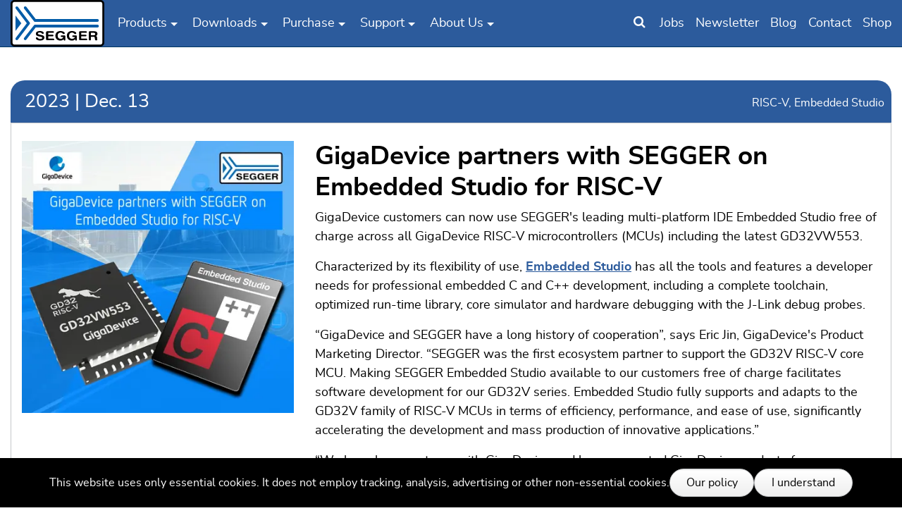

--- FILE ---
content_type: text/html; charset=utf-8
request_url: https://www.segger.com/news/pr-231213-embedded-studio-risc-v-gigadevice/
body_size: 33061
content:
<!DOCTYPE html>
<html lang="en">
<head>
    <meta charset="utf-8">

<!-- 
	made with <3 by Marketing Factory Digital GmbH

	This website is powered by TYPO3 - inspiring people to share!
	TYPO3 is a free open source Content Management Framework initially created by Kasper Skaarhoj and licensed under GNU/GPL.
	TYPO3 is copyright 1998-2025 of Kasper Skaarhoj. Extensions are copyright of their respective owners.
	Information and contribution at https://typo3.org/
-->

<link rel="icon" href="/_assets/a56f34e9c85695fa4c890b2909010dbd/Icons/favicon.png" type="image/png">
<title>GigaDevice partners with SEGGER on Embedded Studio for RISC-V</title>
<meta http-equiv="x-ua-compatible" content="IE=edge">
<meta name="generator" content="TYPO3 CMS">
<meta name="description" content="GigaDevice customers can now use SEGGER&#039;s leading multi-platform IDE Embedded Studio free of charge across all GigaDevice RISC-V microcontrollers.">
<meta name="viewport" content="width=device-width, initial-scale=1, minimum-scale=1">
<meta name="robots" content="index,follow">
<meta property="og:title" content="GigaDevice partners with SEGGER on Embedded Studio for RISC-V">
<meta property="og:type" content="article">
<meta property="og:url" content="https://www.segger.com/news/pr-231213-embedded-studio-risc-v-gigadevice/">
<meta property="og:image" content="https://www.segger.com/fileadmin/images/press-releases/2023/EmbeddedStudio-RISCV-GigaDevice_01.png">
<meta property="og:image:width" content="1080">
<meta property="og:image:height" content="1080">
<meta property="og:description" content="GigaDevice customers can now use SEGGER&#039;s leading multi-platform IDE Embedded Studio free of charge across all GigaDevice RISC-V microcontrollers.">
<meta name="apple-mobile-web-app-capable" content="no">
<meta name="google" content="notranslate">


<link rel="stylesheet" href="/frontend/segger-corporate/Css/segger.3b7fc265.css?1762500310" media="all">






<link rel="profile" href="http://a9.com/-/spec/opensearch/1.1/" />
			<link rel="search"
				  type="application/opensearchdescription+xml"
				  href="https://www.segger.com/?type=7567"
				  title="Website Search"
			/>
<link rel="canonical" href="https://www.segger.com/news/pr-231213-embedded-studio-risc-v-gigadevice/">

<link rel="alternate" hreflang="en" href="https://www.segger.com/news/pr-231213-embedded-studio-risc-v-gigadevice/">
<link rel="alternate" hreflang="en-CN" href="https://www.segger.cn/news/pr-231213-embedded-studio-risc-v-gigadevice/">
<link rel="alternate" hreflang="x-default" href="https://www.segger.com/news/pr-231213-embedded-studio-risc-v-gigadevice/">
<script>if(typeof _paq==="undefined"||!(_paq instanceof Array))var _paq=[];_paq.push(["disableCookies"]);_paq.push(["setDoNotTrack",true]);_paq.push(["trackPageView"]);_paq.push(["enableLinkTracking"]);_paq.push(["trackAllContentImpressions"]);_paq.push(["trackVisibleContentImpressions"]);(function(){var u="https://t.segger.com/";_paq.push(["setTrackerUrl",u+"matomo.php"]);_paq.push(["setSiteId",15]);var d=document,g=d.createElement("script"),s=d.getElementsByTagName("script")[0];g.async=true;g.src=u+"matomo.js";s.parentNode.insertBefore(g,s);})();</script>
<!-- This site is optimized with the Yoast SEO for TYPO3 plugin - https://yoast.com/typo3-extensions-seo/ -->
<script type="application/ld+json">[{"@context":"https:\/\/www.schema.org","@type":"BreadcrumbList","itemListElement":[{"@type":"ListItem","position":1,"item":{"@id":"https:\/\/www.segger.com\/","name":"SEGGER - The Embedded Experts"}},{"@type":"ListItem","position":2,"item":{"@id":"https:\/\/www.segger.com\/news\/","name":"SEGGER News"}}]}]</script>
</head>
<body id="p164" class="backendlayout-1_col_anchor_nav layout-default  c-productpage--" data-client-country="US">

<div id="top"></div><div class="outer-wrap"><div class="inner-wrap body-bg " id="page"><div id="cookieconsent"><span data-cookieconsent-setting="cookie.expiryDays" data-cookieconsent-value="365"></span><span data-cookieconsent-setting="content.header" data-cookieconsent-value="Cookies used on the website!"></span><span data-cookieconsent-setting="content.message" data-cookieconsent-value="This website uses only essential cookies. It does not employ tracking, analysis, advertising or other non-essential cookies."></span><span data-cookieconsent-setting="content.dismiss" data-cookieconsent-value="I understand"></span><span data-cookieconsent-setting="content.allow" data-cookieconsent-value="Allow cookies"></span><span data-cookieconsent-setting="content.deny" data-cookieconsent-value="Decline"></span><span data-cookieconsent-setting="content.link" data-cookieconsent-value="Our policy"></span><span data-cookieconsent-setting="content.href" data-cookieconsent-value="/downloads/pub/PrivacyPolicy.pdf"></span><span data-cookieconsent-setting="layout" data-cookieconsent-value="basic"></span><span data-cookieconsent-setting="type" data-cookieconsent-value="info"></span><span data-cookieconsent-setting="position" data-cookieconsent-value="bottom"></span><span data-cookieconsent-setting="revokable" data-cookieconsent-value="0"></span><span data-cookieconsent-setting="static" data-cookieconsent-value="0"></span><span data-cookieconsent-setting="location" data-cookieconsent-value="0"></span><span data-cookieconsent-setting="law.countryCode" data-cookieconsent-value=""></span><span data-cookieconsent-setting="law.regionalLaw" data-cookieconsent-value="1"></span></div><header id="page-header" class="page-header"><div class="page-header-bg"><div class="o-container page-header-wrap"><div class="page-header-flex-container page-header-nav-wrap"><a class="u-hidden-visually-focusable c-skip-to-content" href="#page-content"><span>Skip to main content</span></a><div class="mainnav-container"><div class="mainnav-button"><span class="mainnav-icon"><i class="fa fa-bars mainnav-icon-closed"></i><i class="fa fa-times mainnav-icon-opened"></i></span></div><nav class="mainnav" data-mobile="/?type=350" data-desktop="/?type=361"><ul class="o-nav mainnav-list"><li class="mainnav-backlink is--mobile-only"><button data-home="SEGGER - Software Development Tools for Embedded Systems">SEGGER - Software
                        Development Tools for Embedded Systems
                    </button></li><li class="mainnav-link" data-page="146"><span class="mainnav-item-text">Products</span><button class="mainnav-show-more"></button></li><li class="mainnav-link is--mobile-only" data-page="2470"><a class="mainnav-item-text" href="/evaluate-our-software/"  title="Evaluate our Software">
                                            Evaluate our Software
                                        </a><button class="mainnav-show-more"></button></li><li class="mainnav-link" data-page="148"><span class="mainnav-item-text">Downloads</span><button class="mainnav-show-more"></button></li><li class="mainnav-link is--mobile-only" data-page="895"><a class="mainnav-item-text" href="/free-utilities/"  title="Free Utilities">
                                            Free Utilities
                                        </a><button class="mainnav-show-more"></button></li><li class="mainnav-link" data-page="149"><span class="mainnav-item-text">Purchase</span><button class="mainnav-show-more"></button></li><li class="mainnav-link is--mobile-only" data-page="3539"><a class="mainnav-item-text" href="/silicon-vendor/"  title="Silicon Vendors">
                                            Silicon Vendors
                                        </a><button class="mainnav-show-more"></button></li><li class="mainnav-link" data-page="158"><span class="mainnav-item-text">Support</span><button class="mainnav-show-more"></button></li><li class="mainnav-link" data-page="159"><span class="mainnav-item-text">About Us</span><button class="mainnav-show-more"></button></li><li class="mainnav-link is--mobile-only" data-page="2131"><a class="mainnav-item-text" href="https://blog.segger.com/"  title="Blog">
                                            Blog
                                        </a><button class="mainnav-show-more"></button></li><li class="mainnav-link is--mobile-only" data-page="2130"><a class="mainnav-item-text" href="https://forum.segger.com/"  title="Forum">
                                            Forum
                                        </a><button class="mainnav-show-more"></button></li><li class="mainnav-link is--mobile-only" data-page="1281"><a class="mainnav-item-text" href="/search-results/"  title="Search">
                                            Search
                                        </a><button class="mainnav-show-more"></button></li></ul></nav></div><div class="secondary-nav"><ul class="o-nav"><li><button class="js_search-toggler searchbar-toggler" title="Search Our Site"><i class="fa fa-search"></i></button></li><li><a href="/about-us/job-offers/" title="Join Our Team!"><span>Jobs</span></a></li><li><a href="https://www.segger.com/notification/subscribe_nl.php?prodid=140"
                       title="Subscribe to Our Newsletter!"
                       class="lightbox-content"
                       data-fancybox-class="fancybox-container--light notifications-modal"><span>Newsletter</span></a></li><li><a href="https://blog.segger.com/" title="See What Is Cooking at SEGGER"><span>Blog</span></a></li><li class="u-hide-until@md"><a href="/about-us/contact-us/" title="Contact us!"><span>Contact</span></a></li><li><a href="/shop" title="Purchase through The SEGGER Web Shop">Shop</a></li></ul></div></div><div class="o-container page-header-flex-container page-header-logo-wrap"><a class="page-header-logo" href="/"><svg xmlns="http://www.w3.org/2000/svg" version="1.1" width="50px" height="25px" viewBox="0 0 260 130" class="" aria-hidden="true"><style type="text/css">
        .border { fill:#010000; }
        .background { fill:#FFFFFF; }
        .beam { fill:#005CA8; }
        .letters { fill:#010000; }
    </style><path class="background" d="M257.3,119.2c0,4.5-3.4,8.1-7.6,8.1H10.3c-4.2,0-7.6-3.6-7.6-8.1V10.8c0-4.5,3.4-8.1,7.6-8.1h239.4 c4.2,0,7.6,3.6,7.6,8.1"/><path class="border" d="M249.7,130H10.3C4.6,130,0,125.1,0,119.2V10.8C0,4.8,4.6,0,10.3,0h239.4c5.7,0,10.3,4.8,10.3,10.8v108.4 C260,125.1,255.4,130,249.7,130z M10.3,5.4c-2.7,0-4.9,2.4-4.9,5.4v108.4c0,3,2.2,5.4,4.9,5.4h239.4c2.7,0,4.9-2.4,4.9-5.4V10.8 c0-3-2.2-5.4-4.9-5.4H10.3z"/><g class="beam"><polygon points="13.6,43.3 29.8,65 13.6,86.6"/><path d="M37.6,24l27.1,35.2l0,0.2c0.7,0.9,1.8,1.7,3,1.7h173.3c2.1,0,3.8-1.9,3.8-4s-1.7-4-3.8-4H69.6L43.7,19.3l0,0 c-0.7-0.9-1.8-1.5-3-1.5c-2.1,0-3.8,1.7-3.8,3.8C36.9,22.5,37.2,23.3,37.6,24L37.6,24z"/><path d="M52.8,67.4c0.5-0.7,0.9-1.5,0.9-2.4s-0.3-1.7-0.9-2.4L20.4,19.4h0c-0.7-0.9-1.8-1.5-3-1.5 c-2.1,0-3.8,1.7-3.8,3.8c0,0.9,0.4,1.8,0.9,2.5L45.1,65l-30.7,40.9c-0.6,0.7-0.9,1.5-0.9,2.5c0,2.1,1.7,3.8,3.8,3.8 c1.2,0,2.3-0.6,3-1.5l0,0L52.8,67.4z"/><path d="M241.1,69H67.7c-1.2,0-2.3,0.7-3,1.7l0,0.1L37.6,106l0,0c-0.5,0.6-0.8,1.4-0.8,2.3c0,2.1,1.7,3.8,3.8,3.8 c1.2,0,2.3-0.6,3-1.5l0,0.1L69.6,77h171.5c2.1,0,3.8-1.9,3.8-4S243.1,69,241.1,69z"/></g><g class="letters"><path d="M92.1,92.4c0,0.7-0.2,1.3-0.7,1.7c-0.5,0.4-1.2,0.6-2,0.6c-1,0-2.1-0.6-3.1-1.7c-0.3-0.3-0.5-0.5-0.6-0.6 c-0.5-0.5-1.2-0.9-2-1.2c-0.8-0.2-1.8-0.4-2.9-0.4c-1.6,0-2.8,0.3-3.7,0.8c-0.9,0.6-1.3,1.3-1.3,2.3c0,1.3,1.7,2.3,5.1,3 c0.8,0.2,1.5,0.3,1.9,0.4c2.1,0.4,3.7,0.8,4.7,1.1c1,0.3,1.8,0.6,2.6,0.9c1.2,0.6,2.1,1.4,2.8,2.3c0.6,1,0.9,2.1,0.9,3.5 c0,2.5-1,4.5-3.1,5.9c-2.1,1.5-4.9,2.2-8.5,2.2c-2,0-3.6-0.2-5-0.5c-1.4-0.4-2.8-0.9-4.1-1.7c-0.9-0.5-1.6-1.2-2.1-2 c-0.5-0.8-0.8-1.5-0.8-2.2c0-0.7,0.2-1.3,0.7-1.8c0.5-0.5,1.2-0.7,2-0.7c1.1,0,2.1,0.6,3,1.8c0.4,0.5,0.6,0.8,0.9,1 c0.6,0.6,1.3,1.1,2.2,1.4c0.9,0.3,1.9,0.4,3.1,0.4c1.9,0,3.3-0.3,4.3-0.8c1-0.6,1.5-1.4,1.5-2.4c0-1.5-2.5-2.8-7.5-3.7 c-0.2,0-0.3-0.1-0.4-0.1c-3.9-0.7-6.5-1.7-7.8-2.8c-1.4-1.1-2-2.7-2-4.8c0-2.4,1-4.3,3-5.6c2-1.3,4.8-2,8.3-2 c1.7,0,3.1,0.2,4.5,0.5c1.3,0.3,2.6,0.8,3.6,1.5c0.9,0.5,1.5,1.1,2.1,1.8C91.8,91.1,92.1,91.8,92.1,92.4z"/><path d="M117.9,107.9c1.1,0,2,0.2,2.5,0.6c0.6,0.4,0.8,1,0.8,1.7s-0.3,1.3-0.9,1.7c-0.6,0.4-1.4,0.6-2.5,0.6h-15.7 c-1.4,0-2.4-0.3-2.9-0.9c-0.6-0.6-0.8-1.6-0.8-3.1V91.3c0-1.6,0.2-2.6,0.8-3.2c0.6-0.6,1.5-0.8,2.9-0.8h15c1.1,0,1.9,0.2,2.5,0.6 c0.6,0.4,0.8,0.9,0.8,1.7c0,0.7-0.3,1.2-0.8,1.6c-0.6,0.4-1.4,0.5-2.5,0.5h-12.6v5.4h11.3c1.1,0,1.9,0.2,2.5,0.5 c0.5,0.4,0.8,0.9,0.8,1.7c0,0.7-0.3,1.2-0.8,1.6c-0.6,0.4-1.4,0.6-2.4,0.6h-11.3v6.5H117.9z"/><path d="M146.3,103.2h-4.6c-0.8,0-1.4-0.2-1.9-0.6c-0.5-0.4-0.7-0.9-0.7-1.6c0-0.6,0.2-1.2,0.7-1.5 c0.5-0.4,1.1-0.6,1.9-0.6h6.6c1.3,0,2.3,0.2,2.8,0.6c0.5,0.4,0.8,1,0.8,1.8v9.7c0,0.8-0.2,1.3-0.5,1.7c-0.4,0.4-0.9,0.6-1.6,0.6 c-0.6,0-1.1-0.2-1.5-0.4c-0.4-0.3-0.7-0.7-0.8-1.3l-0.5-1.9c-1.1,1.3-2.4,2.2-3.8,2.8c-1.4,0.6-3,0.9-4.9,0.9 c-4.2,0-7.6-1.2-10.1-3.7c-2.6-2.4-3.9-5.7-3.9-9.7c0-4,1.3-7.3,3.9-9.7c2.6-2.4,6-3.6,10.3-3.6c1.4,0,2.7,0.1,3.9,0.4 c1.2,0.2,2.4,0.6,3.4,1c1.5,0.7,2.6,1.4,3.4,2.2c0.8,0.8,1.2,1.7,1.2,2.5c0,0.7-0.3,1.3-0.8,1.8c-0.5,0.5-1.1,0.7-1.9,0.7 c-0.7,0-1.2-0.1-1.7-0.4c-0.5-0.2-1-0.7-1.7-1.4c-0.8-0.9-1.7-1.5-2.5-1.9c-0.9-0.4-1.9-0.6-3.1-0.6c-2.5,0-4.5,0.8-5.9,2.3 c-1.4,1.6-2.1,3.7-2.1,6.5c0,2.7,0.7,4.9,2.2,6.4c1.5,1.6,3.6,2.3,6.1,2.3c2,0,3.6-0.5,4.9-1.5 C145.1,106.3,145.9,104.9,146.3,103.2z"/><path d="M178.4,103.2h-4.6c-0.8,0-1.4-0.2-1.9-0.6c-0.5-0.4-0.7-0.9-0.7-1.6c0-0.6,0.2-1.2,0.7-1.5 c0.5-0.4,1.1-0.6,1.9-0.6h6.6c1.3,0,2.2,0.2,2.8,0.6c0.5,0.4,0.8,1,0.8,1.8v9.7c0,0.8-0.2,1.3-0.5,1.7c-0.4,0.4-0.9,0.6-1.7,0.6 c-0.6,0-1.1-0.2-1.5-0.4c-0.4-0.3-0.6-0.7-0.8-1.3l-0.5-1.9c-1.1,1.3-2.4,2.2-3.8,2.8c-1.4,0.6-3.1,0.9-5,0.9 c-4.2,0-7.6-1.2-10.2-3.7c-2.6-2.4-3.9-5.7-3.9-9.7c0-4,1.3-7.3,3.9-9.7c2.6-2.4,6-3.6,10.3-3.6c1.4,0,2.7,0.1,3.9,0.4 c1.2,0.2,2.4,0.6,3.4,1c1.5,0.7,2.6,1.4,3.4,2.2c0.8,0.8,1.2,1.7,1.2,2.5c0,0.7-0.2,1.3-0.8,1.8c-0.5,0.5-1.2,0.7-1.9,0.7 c-0.6,0-1.2-0.1-1.7-0.4c-0.5-0.2-1-0.7-1.8-1.4c-0.8-0.9-1.6-1.5-2.5-1.9c-0.9-0.4-1.9-0.6-3.1-0.6c-2.5,0-4.5,0.8-5.9,2.3 c-1.4,1.6-2.1,3.7-2.1,6.5c0,2.7,0.7,4.9,2.2,6.4c1.5,1.6,3.5,2.3,6.1,2.3c1.9,0,3.6-0.5,4.9-1.5 C177.3,106.3,178.1,104.9,178.4,103.2z"/><path d="M209.4,107.9c1.1,0,2,0.2,2.5,0.6c0.6,0.4,0.8,1,0.8,1.7s-0.3,1.3-0.9,1.7c-0.6,0.4-1.4,0.6-2.5,0.6h-15.7 c-1.4,0-2.4-0.3-2.9-0.9c-0.5-0.6-0.8-1.6-0.8-3.1V91.3c0-1.6,0.3-2.6,0.8-3.2c0.5-0.6,1.5-0.8,2.9-0.8h14.9c1.1,0,1.9,0.2,2.5,0.6 c0.6,0.4,0.8,0.9,0.8,1.7c0,0.7-0.3,1.2-0.8,1.6c-0.6,0.4-1.4,0.5-2.5,0.5H196v5.4h11.4c1.1,0,1.9,0.2,2.4,0.5 c0.6,0.4,0.8,0.9,0.8,1.7c0,0.7-0.3,1.2-0.8,1.6c-0.6,0.4-1.4,0.6-2.4,0.6H196v6.5H209.4z"/><path d="M223.1,91.7v6.7h7.2c1.6,0,2.7-0.3,3.4-0.8c0.7-0.5,1.1-1.4,1.1-2.5c0-1.1-0.4-1.9-1.1-2.5 c-0.7-0.6-1.8-0.9-3.2-0.9H223.1L223.1,91.7z M223.1,110.1c0,0.9-0.2,1.6-0.8,2.1c-0.5,0.5-1.3,0.7-2.3,0.7c-1,0-1.8-0.2-2.3-0.7 c-0.5-0.5-0.8-1.2-0.8-2.1V91.3c0-1.6,0.3-2.6,0.8-3.2c0.6-0.6,1.5-0.8,2.9-0.8h10.7c3.3,0,5.7,0.6,7.2,1.8c1.6,1.2,2.4,3,2.4,5.4 c0,1.5-0.4,2.8-1.2,3.9c-0.8,1-1.9,1.7-3.3,2.1c1.1,0.3,2,0.8,2.6,1.5s0.9,1.6,1,2.8c0.1,0.5,0.1,1.1,0.1,1.8 c0,0.8,0.1,1.3,0.1,1.5c0.1,0.3,0.2,0.7,0.3,1.3c0.1,0.6,0.2,1,0.2,1.2c0,0.7-0.3,1.3-0.8,1.7c-0.6,0.4-1.3,0.6-2.2,0.6 c-1.3,0-2.2-0.3-2.8-0.9c-0.5-0.6-0.9-2.2-1.1-4.8c-0.1-2-0.6-3.3-1.2-3.8c-0.6-0.5-1.7-0.7-3.3-0.7h-6.5V110.1z"/></g></svg></a></div></div></div><div class="page-header-flex-container"><div id="header-search" class="page-header-search-wrap"><div class="o-container page-header-search-form"><form method="get" id="tx-solr-search-form-pi-results-header" action="/search-results/" data-suggest="/search-results/suggest" data-suggest-header="" accept-charset="utf-8"><label class="u-hidden-visually" for="headerSearchField">Search term</label><input id="headerSearchField" type="text" class="tx-solr-q js-solr-q tx-solr-suggest tx-solr-suggest-focus" name="tx_solr[q]" value="" placeholder="What would you like to search for?" /></form></div></div></div></header><main class="c-pagesection-main" id="content"><div id="page-content" class="bp-page-content main-section"><!--TYPO3SEARCH_begin--><div class=""><div class="section c-pagesection-anchored"><div class="o-container"><div id="c28623" class="frame frame-default frame-ce-container frame-ce-container_1_column frame-layout-0  frame-background-none  frame-no-backgroundimage anchor-offset frame-space-after-default "><div class="frame-container"><div class="frame-inner"><div class="o-grid "><div class="o-grid__col-12@lg"><div class="o-container"><div id="c1036" class="frame frame-default frame-type-news_newsdetail frame-layout-0  frame-background-none  frame-no-backgroundimage anchor-offset frame-space-after-default "><div class="frame-container"><div class="frame-inner"><div class="news news-single"><div class="article" itemscope="itemscope" itemtype="http://schema.org/Article"><div class="mfc_newsDetailHeader u-clearfix"><div class="news-list-date"><span class="yearStyle">2023</span>
                    |
                    <div class="dateBlue"><span class="monthStyle">Dec.</span><span class="dayStyle">  13</span></div></div><meta itemprop="datePublished" content="2023-12-13" /><div class="containerNewsCategory"><ul class="news-list-category o-comma-list"><li>RISC-V</li><li>Embedded Studio</li></ul><span class="u-hidden"><span itemprop="publisher" itemscope="itemscope" itemtype="https://schema.org/Organization"><span itemprop="logo" itemscope itemtype="https://schema.org/ImageObject"><link itemprop="url" href="https://www.segger.com/_assets/a56f34e9c85695fa4c890b2909010dbd/Images/segger-logo.png?1762501538" /></span></span></span></div><div class="containerNewsAuthor"><div class="u-hidden"><span class="labelAuthor">Author: </span><span class="news-list-author" itemprop="author" itemscope="itemscope"
                                      itemtype="https://schema.org/Organization"><span itemprop="name">Segger News Desk</span></span></div></div></div><div class="newsBox"><div class="o-grid"><div class="o-grid__col-4@sm"><div class="frame-space-above-medium"><!-- media files --><div class="news-img-wrap"><div class="outer"><div class="mediaelement mediaelement-image"><picture><source media="(max-width: 543px)" srcset="/fileadmin/_processed_/b/d/csm_EmbeddedStudio-RISCV-GigaDevice_01_5563947060.webp 1x,/fileadmin/_processed_/b/d/csm_EmbeddedStudio-RISCV-GigaDevice_01_4244277331.webp 2x" type="image/webp"><source media="(max-width: 767px)" srcset="/fileadmin/_processed_/b/d/csm_EmbeddedStudio-RISCV-GigaDevice_01_6a7a68ad12.webp 1x,/fileadmin/_processed_/b/d/csm_EmbeddedStudio-RISCV-GigaDevice_01_4a1819823c.webp 2x" type="image/webp"><source media="(max-width: 991px)" srcset="/fileadmin/_processed_/b/d/csm_EmbeddedStudio-RISCV-GigaDevice_01_15ab3e787f.webp 1x,/fileadmin/_processed_/b/d/csm_EmbeddedStudio-RISCV-GigaDevice_01_c220778ece.webp 2x" type="image/webp"><source media="(max-width: 1199px)" srcset="/fileadmin/_processed_/b/d/csm_EmbeddedStudio-RISCV-GigaDevice_01_353fb0fe1d.webp 1x,/fileadmin/_processed_/b/d/csm_EmbeddedStudio-RISCV-GigaDevice_01_0662b0490a.webp 2x" type="image/webp"><source media="(min-width: 1200px)" srcset="/fileadmin/_processed_/b/d/csm_EmbeddedStudio-RISCV-GigaDevice_01_73b9112082.webp 1x,/fileadmin/_processed_/b/d/csm_EmbeddedStudio-RISCV-GigaDevice_01_ccd05b6258.webp 2x" type="image/webp"><source srcset="/fileadmin/_processed_/b/d/csm_EmbeddedStudio-RISCV-GigaDevice_01_5563947060.webp 1x,/fileadmin/_processed_/b/d/csm_EmbeddedStudio-RISCV-GigaDevice_01_4244277331.webp 2x" type="image/webp"><img src="/fileadmin/_processed_/b/d/csm_EmbeddedStudio-RISCV-GigaDevice_01_5563947060.webp" title="Embedded Stduo RISC-V GigaDevice" alt="Grphic for PR: GigaDevice partners with SEGGER on Embedded Studio for RISC-V" itemprop="image" /></picture></div></div></div></div></div><div class="o-grid__col-8@sm"><div class="header"><h1 itemprop="headline">GigaDevice partners with SEGGER on Embedded Studio for RISC-V</h1></div><div class="teaser-text" itemprop="description"><p>GigaDevice customers can now use SEGGER's leading multi-platform IDE Embedded Studio free of charge across all GigaDevice RISC-V microcontrollers (MCUs) including the latest GD32VW553.</p></div><div class="news-text-wrap" itemprop="articleBody"><p>Characterized by its flexibility of use, <a href="/products/development-tools/embedded-studio/">Embedded Studio</a> has all the tools and features a developer needs for professional embedded C and C++ development, including a complete toolchain, optimized run-time library, core simulator and hardware debugging with the J-Link debug probes.</p><p>“GigaDevice and SEGGER have a long history of cooperation”, says Eric Jin, GigaDevice's Product Marketing Director. “SEGGER was the first ecosystem partner to support the GD32V RISC-V core MCU. Making SEGGER Embedded Studio available to our customers free of charge facilitates software development for our GD32V series. Embedded Studio fully supports and adapts to the GD32V family of RISC-V MCUs in terms of efficiency, performance, and ease of use, significantly accelerating the development and mass production of innovative applications.”</p><p>“We have been partners with GigaDevice and have supported GigaDevice products for many years now,“ says Ivo Geilenbruegge, Managing Director of SEGGER. “We immediately added full tool support when they unveiled the first commercially available flash-based RISC-V microcontroller back in 2019. We are impressed by their speed of innovation, the many new devices they have brought to market, and the extent to which they’ve quickly become a key player in the industry.”</p><p>GigaDevice very recently introduced the dual-band wireless GD32VW553 series, based on a 160MHz RISC-V core. The device is equipped with 4MB of flash and 320KB of SRAM. GD32VW553 supports the latest Wi-Fi 6 and BLE 5.2 wireless communication protocols. It also integrates rich peripheral interfaces and hardware encryption functions to create a safe and reliable wireless connection solution. High performance and low energy consumption make it ideal for smart home appliances, industrial Internet, communication gateway and other wireless connection scenarios.</p><p>Other SEGGER tools that also fully support GD32V RISC-V MCUs include: The market-leading <a href="/products/debug-probes/j-link/">J-Link debug probe</a>, Ozone debugger, real-time operating system <a href="/products/rtos/embos/">embOS</a> and software libraries for <a href="/products/security-iot/emssh/">communications</a>, <a href="/products/file-system/emfile/">data storage</a>, <a href="/products/compression/emcompress/">compression</a>, and <a href="/products/security-iot/iot-toolkit/">IoT</a>, as well as the <a href="/program-microcontrollers/">Flasher family</a> of in-circuit programmers.</p><h3>About GigaDevice</h3><p>GigaDevice Semiconductor Inc. (SSE Stock Code 603986) is a global leading fabless supplier. The company was founded in April 2005 and headquartered in Beijing, China, with branch offices in many countries and regions worldwide, providing local support at customers' fingertips. Committed to building a complete ecosystem with four major product lines – Flash memory, MCU, sensor and analog – as the core driving force, GigaDevice can provide a wide range of solutions and services in the fields of industrial, automotive, computing, consumer electronics, IoT, mobile, networking and communications. GigaDevice has received the ISO26262:2018 automotive functional safety ASIL D certification, as well as ISO9001, ISO14001, ISO45001, and Duns certifications. In a constant quest to expand our technology offering to customers, GigaDevice has also formed strategic alliances with leading foundries, assembly, and test plants to streamline supply chain management.</p><p>For more details, please visit:<a href="https://www.gigadevice.com/" target="_blank" rel="noreferrer"> www.gigadevice.com</a></p></div><div class="btn-group u-hidden@print u-margin-bottom-extra-small"><button id="js_share-linkedin" class="c-btn-share c-btn-share--linkedin"
            title="Share on LinkedIn"
            aria-label="Share on LinkedIn"><svg class="c-btn-share__icon" xmlns="http://www.w3.org/2000/svg" viewBox="0 0 448 512" width="18" height="18"><!--!Font Awesome Free 6.7.2 by @fontawesome - https://fontawesome.com License - https://fontawesome.com/license/free Copyright 2025 Fonticons, Inc.--><path
                fill="currentColor"
                d="M100.3 448H7.4V148.9h92.9zM53.8 108.1C24.1 108.1 0 83.5 0 53.8a53.8 53.8 0 0 1 107.6 0c0 29.7-24.1 54.3-53.8 54.3zM447.9 448h-92.7V302.4c0-34.7-.7-79.2-48.3-79.2-48.3 0-55.7 37.7-55.7 76.7V448h-92.8V148.9h89.1v40.8h1.3c12.4-23.5 42.7-48.3 87.9-48.3 94 0 111.3 61.9 111.3 142.3V448z"/></svg><span class="c-btn-share__text">
            share
        </span></button></div><div class="o-grid news-related-wrap"><div class="o-grid__col-6@sm news-related news-related-files"><p class="h4">Related Files</p><ul><li><span class="news-related-files-link"><a href="/fileadmin/documents/Press_Releases/2023/231212_EN_PR_SEGGER_Embedded_Studio_GigaDevice.pdf"
                                   target="_blank">
                                    English PDF version
                                </a></span><span class="news-related-files-size">
                                195 KB
                            </span></li><li><span class="news-related-files-link"><a href="/fileadmin/documents/Press_Releases/2023/231212_DE_PR_SEGGER_Embedded_Studio_GigaDevice.pdf"
                                   target="_blank">
                                    German PDF version
                                </a></span><span class="news-related-files-size">
                                207 KB
                            </span></li><li><span class="news-related-files-link"><a href="/fileadmin/documents/Press_Releases/2023/231212_ES_PR_SEGGER_Embedded_Studio_GigaDevice.pdf"
                                   target="_blank">
                                    Spanish PDF version
                                </a></span><span class="news-related-files-size">
                                177 KB
                            </span></li></ul></div></div></div></div></div></div></div></div></div></div></div><div class="o-container"><div id="c213984" class="frame frame-default frame-type-news_newsliststicky frame-layout-0  frame-background-none  frame-no-backgroundimage anchor-offset frame-space-after-default "><div class="frame-container"><div class="frame-inner"><div class="news"><div class="news-list-view" id="news-container-213984"><div class="o-grid c-news__dropdown-list"><div class="o-grid__col-12@sm o-grid__col-2@md"><button class="btn btn-primary btn-block c-news__prev js_news__prev"><span class="u-hidden-visually">Previous news article</span><i class="fa fa-chevron-circle-left"></i></button></div><div class="o-grid__col-12@sm o-grid__col-8@md"><div class="c-news__dropdown-container js_news__dropdown-container"><form method="post" action=""><label for="newsDropdown" class="u-hidden-visually">List of news articles</label><select id="newsDropdown" class="c-form__control js_news__dropdown-select"><option value="/news/pr-251027-flasher-bitstreamer/">
        2025-10-27:

        

        SEGGER Flashers get FPGA programming capabilities with Flasher BitStreamer
    </option><option value="/news/pr-251020-usb-hub-13/">
        2025-10-20:

        

        SEGGER announces industrial grade 13-port USB hub
    </option><option value="/news/pr-251013-systemview-buyout-silicon-labs/">
        2025-10-13:

        

        SEGGER expands partnership to make SystemView free for Silicon Labs customers
    </option><option value="/news/pr-250930-j-link-star-mc3/">
        2025-09-30:

        

        SEGGER delivers day-one J-Link and Flasher support for Arm China&#039;s new STAR-MC3
    </option><option value="/news/pr-250911-j-link-flasher-geehy/">
        2025-09-11:

        

        SEGGER J-Link and Flasher product families now support Geehy G32R50x MCUs
    </option><option value="/news/pr-250909-ozone-simulators/">
        2025-09-09:

        

        SEGGER&#039;s Ozone is now available for simulators and third-party probes
    </option><option value="/news/pr-250904-flasher-winbond/">
        2025-09-04:

        

        SEGGER establishes programming-support partnership with Winbond Electronics Corporation
    </option><option value="/news/pr-250714-toolchain-cmake/">
        2025-07-15:

        

        SEGGER integrates its Toolchain with CMake and VS Code
    </option><option value="/news/250709-j-link-ra8p1/">
        2025-07-09:

        

        SEGGER delivers J-Link and Flasher support for Renesas Electronics&#039;s RA8P1
    </option><option value="/news/250702-j-link-flasher-rza3m/">
        2025-07-02:

        

        SEGGER adds J-Link and Flasher support for Renesas Electronics&#039;s RZ/A3M MPUs
    </option><option value="/news/250626-j-link-gd32c2/">
        2025-06-26:

        

        SEGGER provides debug and flash-programming support for GigaDevice&#039;s GD32C2 series
    </option><option value="/news/pr-250618-j-tracepro-stm32n6/">
        2025-06-18:

        

        SEGGER&#039;s J-Trace PRO offers turnkey instruction tracing for ST&#039;s high-performance STM32N6 microcontrollers with AI acceleration
    </option><option value="/news/250606-jlink-tdk/">
        2025-06-06:

        

        SEGGER J-Links now compatible with additional TDK HVC-5x devices
    </option><option value="/news/pr-250528-j-link-allegro/">
        2025-05-28:

        

        SEGGER partners with Allegro MicroSystems to support Allegro high-performance MCUs
    </option><option value="/news/pr-250508-quintauris-riscv/">
        2025-05-08:

        

        SEGGER announces partnership with Quintauris
    </option><option value="/news/pr-250507-flasher-ate2/">
        2025-05-07:

        

        SEGGER introduces Flasher ATE2 for automated test equipment
    </option><option value="/news/pr-250416-emfile-sqlite/">
        2025-04-16:

        

        SEGGER’s emFile now supports large databases in embedded systems
    </option><option value="/news/250410-j-link-codasip/">
        2025-04-10:

        

        SEGGER adds debug support for additional Codasip cores
    </option><option value="/news/250407-embeddedstudio-stmwba6/">
        2025-04-07:

        

        SEGGER confirms product support for ST&#039;s STM32WBA6 microcontrollers
    </option><option value="/news/250328-flasher-renesas-78k0/">
        2025-04-02:

        

        SEGGER Flashers support Renesas 78K0 series
    </option><option value="/news/pr-250327-systemview-threadx/">
        2025-03-27:

        

        SEGGER expands SystemView support to Eclipse ThreadX
    </option><option value="/news/pr-250319-support-zhixin/">
        2025-03-19:

        

        SEGGER provides programming and debug support for Zhixin Z20K11x- and Z20K14x-series microcontrollers
    </option><option value="/news/pr-250317-embos-ultra-mpu/">
        2025-03-18:

        

        SEGGER’s embOS-Ultra-MPU, the RTOS where safety and security meet Cycle-Resolution Timing
    </option><option value="/news/pr-250311-j-trace-ferrocene/">
        2025-03-11:

        

        SEGGER’s J-Trace analyzes Rust applications generated by Ferrocene
    </option><option value="/news/250221-j-link-support-nrf54l15/">
        2025-02-21:

        

        SEGGER announces support for Nordic Semiconductor nRF54L15 Cortex-M33 with RISC-V coprocessor
    </option><option value="/news/pr-250212-j-link-flasher-st-stellar/">
        2025-02-12:

        

        SEGGER J-Link debug probes and Flasher programming tools support ST’s Stellar P and G MCUs
    </option><option value="/news/pr-250206-systemview-multicore/">
        2025-02-05:

        

        SEGGER adds multicore support to SystemView
    </option><option value="/news/250204-embedded-studio-nxp-mcx/">
        2025-02-04:

        

        SEGGER announces Embedded Studio and J-Link support for NXP’s MCX chip family
    </option><option value="/news/pr-241219-flasher-support-rh850/">
        2024-12-19:

        

        SEGGER expands Flasher support for Renesas RH850 family
    </option><option value="/news/pr-241312-stm32n6-support/">
        2024-12-13:

        

        SEGGER tools provide seamless support for ST’s STM32N6 microcontroller
    </option><option value="/news/241205-j-link-wch-ch32f1-f2/">
        2024-12-05:

        

        SEGGER announces J-Link support for WCH CH32F1 &amp; CH32F1 series
    </option><option value="/news/241127-j-link-rzt2h-rzn2h/">
        2024-11-27:

        

        SEGGER announces J-Link support for Renesas RZ/T2H and RZ/N2H devices
    </option><option value="https://blog.segger.com/seggers-toolkit-for-embedded-development/">
        2024-11-25:

        
            
            [BLOG]
        

        From concept to completion: SEGGER’s toolkit for embedded development
    </option><option value="/news/241111-j-link-rp2350/">
        2024-11-08:

        

        SEGGER announces J-Link support for Raspberry Pi RP2350
    </option><option value="/news/2401106-j-trace-nucleo-144/">
        2024-10-31:

        

        J-Trace support on STM32 evaluation boards with MIPI-20 connector
    </option><option value="/news/pr-241104-systenview-adi/">
        2024-10-31:

        

        SEGGER SystemView Now Free for Select Ultra Low Power Microcontrollers from Analog Devices
    </option><option value="/news/241031-j-link-cadence-hifi5/">
        2024-10-31:

        

        SEGGER announces J-Link support for Cadence HiFi 5 core
    </option><option value="/news/241016-flasher-dspic33/">
        2024-10-16:

        

        SEGGER’s Flashers support Microchip’s new dsPIC33AKxxxMC10x series
    </option><option value="/news/241015-flasher-pic24/">
        2024-10-15:

        

        SEGGER expands Flasher device support for Microchip’s PIC24 family
    </option><option value="/news/pr-241015-ozone-riscv-semihosting/">
        2024-10-15:

        

        SEGGER&#039;s Ozone offers enhanced debugging with RISC-V Semihosting
    </option><option value="/news/pr-241011-emwin4web/">
        2024-10-11:

        

        GUIs created with SEGGER emWin can now run in a web browser
    </option><option value="/news/241010-j-link-esp32/">
        2024-10-10:

        

        SEGGER announces J-Link support for Espressif ESP32 devices with RISC-V cores
    </option><option value="/news/pr-241009-emfile-exfat/">
        2024-10-09:

        

        SEGGER to offer Microsoft exFAT with emFile
    </option><option value="/news/pr-240927-ozone-support-rust/">
        2024-09-27:

        

        SEGGER’s Ozone debugger now supports Rust
    </option><option value="/news/240926-j-link-support-pic32mk/">
        2024-09-26:

        

        SEGGER expands J-Link support for Microchip PIC32MK series
    </option><option value="/news/pr-240912-flasher-deployer/">
        2024-09-12:

        

        SEGGER introduces simple two-click setup for Flasher in-circuit programmers
    </option><option value="/news/240911-embos-linux-ports/">
        2024-09-11:

        

        SEGGER releases embOS simulation for Linux
    </option><option value="/news/pr-240906-segger-design-service/">
        2024-09-06:

        

        SEGGER&#039;s experts offer new SEGGER Design Service to create cost-effective, high-performance embedded systems
    </option><option value="/news/pr-240830-dataplot-systemview/">
        2024-08-30:

        

        SEGGER adds scope-like data visualization to SystemView
    </option><option value="/news/240819-solar-facade/">
        2024-08-20:

        

        Going solar: our new building&#039;s sustainable facade
    </option><option value="/news/240815-pic24-flasher/">
        2024-08-14:

        

        SEGGER further expands Flasher device support for Microchip’s PIC24 family
    </option><option value="/news/240808-flasher-nxp-pmic/">
        2024-08-08:

        

        SEGGER’s Flasher PRO enables reliable OTP programming for NXP&#039;s PF8101/PF8201 PMIC 
    </option><option value="/news/240718-flasher-microchip/">
        2024-07-18:

        

        SEGGER extends support for Microchip ATXMega and PIC18 device families
    </option><option value="/news/240703-flasher-microchip-atxmega/">
        2024-07-03:

        

        SEGGER has extended the support for the Microchip ATXMega device family
    </option><option value="/news/240623-systemview-context-statistics-window/">
        2024-06-25:

        

        SEGGER introduces the Context Statistics Window for SystemView
    </option><option value="/news/pr-240612-device-provisioner/">
        2024-06-12:

        

        SEGGER introduces Device Provisioner for target device configuration
    </option><option value="/news/about-us/the-company/gallery-1/">
        2024-05-27:

        

        Inside SEGGER: What inspires us – our new corporate video
    </option><option value="/news/pr-240524-segger-managing-director/">
        2024-05-24:

        

        SEGGER appoints Hendrik Sawukajtis as joint Managing Director
    </option><option value="/news/240521-flasher-support-espressif/">
        2024-05-21:

        

        SEGGER expands support for Espressif devices with Flasher in-circuit programmers
    </option><option value="https://blog.segger.com/chatgpts-take-on-segger-j-links-an-insightful-conversation/">
        2024-05-17:

        
            
            [BLOG]
        

        ChatGPT’s take on SEGGER J-Links: An insightful “conversation”
    </option><option value="/news/240508-j-link-netx-studio/">
        2024-05-08:

        

        Hilscher&#039;s netX Studio CDT integrates full J-Link support
    </option><option value="/news/pr-240205-embedded-studio-rv-renesas/">
        2024-05-02:

        

        Renesas launches integrated code generator support for new 32-bit RISC-V MCU with SEGGER Embedded Studio
    </option><option value="/news/pr-240424-flasher-hub-4/">
        2024-04-24:

        

        SEGGER introduces Flasher Hub-4 for compact, cost-efficient, high-volume production programming
    </option><option value="/news/news-240423-extended-coverage/">
        2024-04-23:

        

        SEGGER introduces Extended Coverage for J-Trace, J-Link, and Flasher devices
    </option><option value="/news/news-240417-review-ew24/">
        2024-04-18:

        

        Review – SEGGER at embedded world 2024
    </option><option value="/news/news-240326-memory-bitmaps/">
        2024-03-26:

        

        SEGGER introduces memory bitmaps for efficient image rendering
    </option><option value="https://casestudies.segger.com/innovation-in-color-precision-byk-gardners-spectro2guide-powered-by-segger-tools/">
        2024-03-26:

        
            [CASESTUDIES]
            
        

        BYK-Gardner’s spectro2guide powered by SEGGER tools
    </option><option value="/news/pr-240320-j-link-stm32cubeprogrammer/">
        2024-03-19:

        

        STM32CubeProgrammer and STM32CubeMonitor now support SEGGER&#039;s J-Link debug probes
    </option><option value="/news/news-240315-microchip-avr/">
        2024-03-15:

        

        SEGGER&#039;s Flasher production tools expand support for Microchip AVR Dx families
    </option><option value="/news/pr-240311-j-link-at32/">
        2024-03-11:

        

        SEGGER and ARTERY partner to fully support the AT32 series MCU
    </option><option value="/news/news-240308-microchip-dspic/">
        2024-03-08:

        

        SEGGER expands Flasher device support for Microchip PIC24 and dsPIC33 families
    </option><option value="/news/pr-240307-emwin-gigadevice/">
        2024-03-07:

        

        SEGGER and GigaDevice partner to provide emWin GUI software
    </option><option value="/news/pr-240306-j-link-rzv2h-mpu/">
        2024-03-06:

        

        SEGGER’s J-Link debug probes support Renesas RZ/V2H MPU
    </option><option value="/news/pr-240227-ozone-windows-arm/">
        2024-02-27:

        

        SEGGER delivers Ozone for Windows on Arm 
    </option><option value="/news/news-240205-renesas-m16c-family-10-pin-adapter/">
        2024-02-05:

        

        SEGGER introduces Renesas M16C Family 10-Pin Adapter
    </option><option value="/news/news-240201-j-link-cortex-m52/">
        2024-02-01:

        

        SEGGER adds J-Link support for Cortex-M52
    </option><option value="/news/pr-240125-arduino-mkr-adapter/">
        2024-01-25:

        

        SEGGER introduces Arduino MKR Adapter for seamless J-Link connectivity 
    </option><option value="/news/pr-240121-emwin-svg-support/">
        2024-01-22:

        

        SEGGER adds SVG support to emWin embedded graphic library 
    </option><option value="/news/pr-240116-emwin-window-caching/">
        2024-01-16:

        

        Window cache boosts performance of SEGGER’s emWin graphic library 
    </option><option value="/news/news-240112-mipi-60-adapter/">
        2024-01-12:

        

        SEGGER introduces MIPI-60 Adapter
    </option><option value="https://casestudies.segger.com/secure-and-easy-home-access-solutions-from-ekey-using-segger-tools/">
        2024-01-12:

        
            [CASESTUDIES]
            
        

        Secure and easy home access solutions from ekey using SEGGER tools
    </option><option value="/news/pr-240110-embedded-studio-v8/">
        2024-01-10:

        

        SEGGER’s new Embedded Studio: One IDE for both Arm and RISC-V 
    </option><option value="/news/pr-20240105-fat-image-creator/">
        2024-01-05:

        

        SEGGER simplifies rapid production programming of SD cards and eMMC 
    </option><option value="/news/pr-231221-j-link-prime-cvm01xx/">
        2023-12-21:

        

        SEGGER and CVA Innovation partner to fully support the CVM01xx series MCU
    </option><option value="/news/pr-231219-emusb-c-pd/">
        2023-12-19:

        

        SEGGER’s emUSB-C PD turns the cable connection into smart tech 
    </option><option value="/news/news-231212-relay-adapter/">
        2023-12-15:

        

        SEGGER introduces Relay Adapter
    </option><option value="/news/pr-231214-j-trace-pro/">
        2023-12-14:

        

        SEGGER introduces multi-architecture streaming trace probe – J-Trace PRO 
    </option><option value="/news/pr-231213-embedded-studio-risc-v-gigadevice/">
        2023-12-13:

        

        GigaDevice partners with SEGGER on Embedded Studio for RISC-V
    </option><option value="/news/pr-231212-helium-extension-renesas-ra8d1/">
        2023-12-12:

        

        SEGGER adds class-leading Arm Helium enhancements to JPEG decode for the Renesas RA8D1 MCU
    </option><option value="https://blog.segger.com/j-link-pro-poe-powers-the-segger-test-farm/">
        2023-11-28:

        
            
            [BLOG]
        

        J-Link Pro PoE powers the SEGGER test farm
    </option><option value="/news/segger-emwin-supports-arduino/">
        2023-11-27:

        

        SEGGER emWin supports Arduino
    </option><option value="https://blog.segger.com/debugging-with-external-memory-j-link-adds-dual-memory-maps/">
        2023-11-23:

        
            
            [BLOG]
        

        Debugging with external memory: J-Link adds dual memory maps
    </option><option value="/news/pr-231113-stm32-sfi-flasher-commander/">
        2023-11-13:

        

        SEGGER’s STM32-SFI Flasher Commander secures firmware right up to the target
    </option><option value="/news/231109-pr-j-link-vscode/">
        2023-11-09:

        

        SEGGER officially supports debugging in Visual Studio Code
    </option><option value="/news/231031-pr-j-link-cortex-m85/">
        2023-10-31:

        

        SEGGER adds J-Link debugger support for first commercially available Cortex-M85 device
    </option><option value="https://blog.segger.com/software-testing-is-a-real-headache/">
        2023-10-27:

        
            
            [BLOG]
        

        Automated testing made easy with emSim
    </option><option value="/news/pr-231026-flasher-secure-telp/">
        2023-10-26:

        

        SEGGER Flasher Secure with TELP secures programming end to end
    </option><option value="/news/flasher-hub-12-introduction/">
        2023-10-17:

        

        Flasher Hub-12 - Introduction
    </option><option value="/news/pr-231004-j-link-pro-poe/">
        2023-10-04:

        

        SEGGER introduces J-Link Pro PoE designed for test farms
    </option><option value="/news/pr-230927-emusb-web/">
        2023-09-27:

        

        SEGGER’s emWeb via USB: An easy way to connect a headless device
    </option><option value="https://blog.segger.com/cpu-design-at-segger/">
        2023-09-26:

        
            
            [BLOG]
        

        CPU Design at SEGGER
    </option><option value="/news/pr-230906-embedded-studio-toshiba/">
        2023-09-07:

        

        SEGGER Embedded Studio projects provided by Toshiba Electronics Europe GmbH (&quot;Toshiba&quot;), ready-to-run
    </option><option value="https://casestudies.segger.com/qestit-uses-seggers-flasher-hub-compact-to-fix-production-challenges/">
        2023-08-28:

        
            [CASESTUDIES]
            
        

        QESTIT uses SEGGER’s Flasher Hub &amp; Compact to fix production challenges
    </option><option value="/news/segger-emusb-host-video-class/">
        2023-08-28:

        

        SEGGER emUSB-Host  — Video class
    </option><option value="https://blog.segger.com/a-whole-new-way-to-interact-with-headless-devices/">
        2023-08-23:

        
            
            [BLOG]
        

        A whole new way to interact with headless devices
    </option><option value="/news/pr-230823-flasher-dsk/">
        2023-08-23:

        

        Anyone can now add new devices to SEGGER Flashers: Introducing Flasher DSK
    </option><option value="/news/pr-230808-flasher-hub-12-gang-programmer/">
        2023-08-08:

        

        SEGGER releases the Flasher Hub-12 high-speed ISP gang-programmer with integrated USB connectivity
    </option><option value="/news/pr-230801-embedded-studio-ide-semidrive/">
        2023-08-03:

        

        SEGGER Embedded Studio now available free of charge to SemiDrive customers 
    </option><option value="/news/segger-adds-stack-overflow-prevention-stop-technology-to-embedded-studio-for-arm/">
        2023-06-15:

        

        SEGGER adds Stack Overflow Prevention (STOP) technology to Embedded Studio for ARM
    </option><option value="/news/segger-adds-arm64-simulator-to-embedded-studio-for-arm/">
        2023-05-25:

        

        SEGGER adds ARM64 simulator to Embedded Studio for ARM
    </option><option value="/news/segger-adds-64-bit-support-to-embedded-studio-for-arm-cores/">
        2023-05-15:

        

        SEGGER adds 64-bit support to Embedded Studio for ARM cores
    </option><option value="/news/segger-and-nuvoton-extend-emwin-gui-software-partnership/">
        2023-05-12:

        

        SEGGER and Nuvoton extend emWin GUI software partnership
    </option><option value="/news/segger-makes-it-easy-to-build-large-scale-energy-efficient-test-farms/">
        2023-05-09:

        

        SEGGER makes it easy to build large-scale, energy-efficient test farms
    </option><option value="/news/seggers-systemview-adds-heap-monitoring/">
        2023-04-21:

        

        SEGGER’s SystemView adds heap monitoring 
    </option><option value="/news/seggers-announces-support-for-sts-stm32c0-mcu-series/">
        2023-04-17:

        

        SEGGER announces support for ST’s STM32C0 MCU series
    </option><option value="/news/segger-announces-j-link-support-for-the-tdk-micronas-hvc-5x-soc-series/">
        2023-04-12:

        

        SEGGER announces J-Link support for the TDK-Micronas HVC 5x SoC series
    </option><option value="/news/segger-offers-enhanced-flasher-support-for-at90/">
        2023-04-03:

        

        SEGGER offers enhanced Flasher support for AT90
    </option><option value="/news/segger-offers-enhanced-flasher-pro-support-for-renesas-mcus/">
        2023-03-28:

        

        SEGGER offers enhanced Flasher PRO support for Renesas MCUs
    </option><option value="/news/seggers-ozone-now-available-for-macos-on-the-m1-m2-arm-core-by-popular-demand/">
        2023-03-24:

        

        SEGGER’s Ozone now available for macOS on the M1/M2 (Arm core) by popular demand
    </option><option value="/news/segger-fully-supports-sts-new-stm32h5-mcu-series/">
        2023-03-14:

        

        SEGGER now supports ST’s new STM32H5 MCU series
    </option><option value="/news/the-complete-segger-ecosystem-fully-supports-sts-new-mpus/">
        2023-03-08:

        

        The complete SEGGER ecosystem fully supports ST’s new MPUs
    </option><option value="/news/segger-j-links-and-flashers-fully-support-nations-technologies-n32-series-mcu/">
        2023-03-02:

        

        SEGGER J-Link and Flasher fully support Nations Technologies’ N32 series MCU
    </option><option value="/news/segger-introduces-emusb-host-video-support/">
        2023-02-28:

        

        SEGGER introduces emUSB-Host video support
    </option><option value="/news/segger-announces-improved-flasher-support-for-pic12-pic16/">
        2023-01-17:

        

        SEGGER announces improved Flasher support for PIC12 &amp; PIC16
    </option><option value="/news/segger-emwin-appwizard-image-object/">
        2023-01-17:

        

        SEGGER emWin AppWizard — Image Object 
    </option><option value="/news/j-link-power-saving-update/">
        2022-12-14:

        

        SEGGER J-Link software update saves enough to power 50 German homes
    </option><option value="/news/segger-introduces-vnc-over-usb/">
        2022-12-05:

        

        SEGGER introduces VNC over USB
    </option><option value="/news/introducing-the-segger-educational-partnership-program/">
        2022-11-30:

        

         Introducing the SEGGER Educational Partnership Program
    </option><option value="/news/segger-announces-improved-flasher-support-for-pic18-pic24/">
        2022-11-23:

        

        SEGGER announces improved Flasher support for PIC18 &amp; PIC24
    </option><option value="/news/segger-embedded-studio-version-7-includes-source-code-of-libraries/">
        2022-11-22:

        

        SEGGER Embedded Studio Version 7 includes source code of libraries
    </option><option value="/news/segger-emwin-appwizard-keyboard-object/">
        2022-11-22:

        

        SEGGER emWin AppWizard — Keyboard Object
    </option><option value="https://casestudies.segger.com/most-demanding-customer/">
        2022-11-03:

        
            [CASESTUDIES]
            
        

        Case Study: Who is SEGGER’s most demanding customer?
    </option><option value="/news/segger-introduces-streaming-trace-probe-for-sifive-risc-v-cores/">
        2022-10-24:

        

        SEGGER introduces streaming trace probe for SiFive RISC-V cores
    </option><option value="/news/segger-emwin-appwizard-multiedit-object/">
        2022-10-11:

        

        SEGGER emWin AppWizard — Multiedit Object
    </option><option value="https://blog.segger.com/dividing-efficiently-across-different-hardware/">
        2022-10-07:

        
            
            [BLOG]
        

        Dividing efficiently across different hardware
    </option><option value="https://blog.segger.com/size-matters-comparing-tool-chains-and-cpus/">
        2022-10-07:

        
            
            [BLOG]
        

        Size matters – Comparing tool chains and CPUs
    </option><option value="/news/segger-and-cadence-team-up-to-add-native-j-link-support-for-cadence-tensilica-cores/">
        2022-10-04:

        

        SEGGER and Cadence team up to add native J-Link support for Cadence Tensilica cores
    </option><option value="/news/segger-emwin-appwizard-edit-object/">
        2022-10-04:

        

        SEGGER emWin AppWizard — Edit Object
    </option><option value="/news/segger-licenses-c-runtime-library-to-sifive-for-code-size-and-performance-efficiency/">
        2022-09-27:

        

        SEGGER licenses C++ runtime library to SiFive for code size and performance efficiency
    </option><option value="/news/segger-emwin-appwizard-qr-codes/">
        2022-09-19:

        

        SEGGER emWin AppWizard — QR Codes
    </option><option value="/news/segger-makes-it-easy-to-add-support-for-new-devices-to-j-link-and-flasher/">
        2022-09-09:

        

        SEGGER makes it easy to add support for new devices to J-Link and Flasher
    </option><option value="/news/segger-and-geehy-partner-to-fully-support-the-apm32-series-mcu/">
        2022-09-06:

        

        SEGGER and Geehy partner to fully support the APM32 series MCU
    </option><option value="https://blog.segger.com/c-pitfalls-memory-allocation-from-interrupts">
        2022-08-28:

        
            
            [BLOG]
        

        C++ pitfalls – Memory allocation from interrupts
    </option><option value="/news/seggers-open-bigfat-specification-breaks-fats-4gb-per-file-barrier/">
        2022-08-25:

        

        SEGGER’s open BigFAT specification breaks FAT&#039;s 4GB per file barrier
    </option><option value="/news/segger-emwin-appwizard-animations-part-2/">
        2022-08-25:

        

        SEGGER emWin AppWizard — Animations Part 2
    </option><option value="/news/segger-emwin-appwizard-animations-part-1/">
        2022-08-25:

        

        SEGGER emWin AppWizard — Animations Part 1
    </option><option value="/news/segger-emwin-appwizard-screen-transitions/">
        2022-08-12:

        

        SEGGER emWin AppWizard — Screen Transitions
    </option><option value="/news/segger-emwin-appwizard-wheel-object/">
        2022-08-03:

        

        SEGGER emWin AppWizard — Wheel Object
    </option><option value="/news/seggers-product-line-fully-supports-arm-cortex-m85/">
        2022-07-01:

        

        SEGGER’s product line fully supports Arm Cortex-M85
    </option><option value="/news/segger-announces-flasher-support-for-infineon-tricore-aurix/">
        2022-06-21:

        

        SEGGER announces Flasher support for Infineon TriCore™ AURIX
    </option><option value="/news/segger-introduces-emcompress-pro-software/">
        2022-06-01:

        

        SEGGER introduces emCompress-PRO software
    </option><option value="https://blog.segger.com/securing-embedded-systems-with-digital-signatures-the-basics/">
        2022-05-25:

        
            
            [BLOG]
        

        Securing embedded systems with digital signatures: The basics
    </option><option value="/news/segger-emwin-appwizard-vs-simulation/">
        2022-05-17:

        

        SEGGER emWin AppWizard — VS Simulation 
    </option><option value="/news/segger-flasher-j-flash/">
        2022-05-17:

        

        SEGGER Flasher — J-Flash
    </option><option value="/news/segger-emusb-host-getting-started/">
        2022-05-04:

        

        SEGGER emUSB-Host— Getting started 
    </option><option value="/news/segger-emusb-device-getting-started/">
        2022-05-02:

        

        SEGGER emUSB-Device — Getting started 
    </option><option value="/news/segger-emnet-getting-started/">
        2022-04-22:

        

        SEGGER emNet — Getting started
    </option><option value="/news/segger-makes-cutting-edge-c-library-available-for-licensing/">
        2022-04-21:

        

        SEGGER makes cutting-edge C++ library available for licensing
    </option><option value="/news/segger-and-renesas-deliver-device-lifecycle-management-for-ra-mcus/">
        2022-04-14:

        

        SEGGER and Renesas deliver Device Lifecycle Management (DLM)  for RA MCUs
    </option><option value="/news/nuclei-studio-ide-now-with-seggers-emrun-runtime-library-for-risc-v/">
        2022-04-07:

        

        Nuclei Studio IDE now with SEGGER’s emRun runtime library for RISC-V
    </option><option value="/news/segger-embedded-studio-for-arm-now-with-hard-real-time-cpp-support/">
        2022-03-30:

        

        SEGGER Embedded Studio for ARM now with hard real-time C++ support
    </option><option value="https://blog.segger.com/c-real-time-allocation-a-chess-engine/">
        2022-03-23:

        
            
            [BLOG]
        

        C++ real-time allocation — a chess engine
    </option><option value="/news/segger-j-link-how-to-use-j-link-configurator/">
        2022-03-22:

        

        SEGGER J-Link — How to use J-Link Configurator
    </option><option value="/news/segger-j-link-how-to-use-j-link-commander/">
        2022-03-22:

        

        SEGGER J-Link — How to use J-Link Commander
    </option><option value="/news/segger-releases-new-embedded-studio-for-risc-v-with-hard-real-time-c-support/">
        2022-03-16:

        

        SEGGER releases new Embedded Studio for RISC-V with hard real-time C++ support
    </option><option value="/news/segger-announces-that-renesas-has-licensed-emwin-for-all-rx-microcontrollers/">
        2022-03-14:

        

        SEGGER announces that Renesas has licensed emWin for all RX microcontrollers
    </option><option value="/news/segger-collaborates-with-hpmicro-making-embedded-studio-for-risc-v-available-at-no-cost/">
        2022-03-10:

        

        SEGGER collaborates with HPMicro making Embedded Studio for RISC-V available at no cost
    </option><option value="/news/segger-emwin-appwizard-the-gauge-object/">
        2022-03-04:

        

        SEGGER emWin AppWizard — The Gauge Object
    </option><option value="https://blog.segger.com/hacking-emsecure/">
        2022-02-25:

        
            
            [BLOG]
        

        Hacking emSecure?
    </option><option value="https://casestudies.segger.com/solarides-solar-powered-car-nothing-is-impossible/">
        2022-02-22:

        
            [CASESTUDIES]
            
        

        Solaride’s solar-powered car – nothing is impossible
    </option><option value="/news/segger-emwin-appwizard-how-to-use-bsps/">
        2022-02-22:

        

        SEGGER emWin AppWizard — How to use BSPs
    </option><option value="/news/segger-emwin-appwizard-switch-object/">
        2022-02-16:

        

        SEGGER emWin AppWizard — The Switch Object
    </option><option value="/news/segger-emwin-appwizard-slider-object/">
        2022-02-15:

        

        SEGGER emWin AppWizard — The Slider Object
    </option><option value="/news/segger-emwin-appwizard-project-examples/">
        2022-02-10:

        

        SEGGER emWin AppWizard — Project examples
    </option><option value="/news/appwizard-the-rotary-object/">
        2022-02-02:

        

        SEGGER emWin AppWizard — The Rotary Object
    </option><option value="/news/segger-j-link-plus-performance-analysis-on-risc-v/">
        2022-01-17:

        

        SEGGER J-Link — Performance analysis on RISC-V
    </option><option value="/news/segger-emwin-appwizard-the-button-object/">
        2022-01-17:

        

        SEGGER emWin AppWizard — The Button Object 
    </option><option value="/news/segger-j-link-software-now-available-for-microsoft-windows-on-arm/">
        2021-12-14:

        

        SEGGER J-Link software now available for Microsoft Windows on Arm
    </option><option value="/news/segger-adds-64-bit-risc-v-support-to-embedded-studio/">
        2021-12-07:

        

        SEGGER adds 64-bit RISC-V support to Embedded Studio
    </option><option value="https://blog.segger.com/algorithms-for-division-part-4-using-newtons-method/">
        2021-12-02:

        
            
            [BLOG]
        

        Algorithms for division – Part 4 – Using Newton’s method
    </option><option value="https://blog.segger.com/algorithms-for-division-part-3-using-multiplication/">
        2021-11-29:

        
            
            [BLOG]
        

        Algorithms for division – Part 3 – Using multiplication
    </option><option value="/news/segger-introduces-customization-options-for-popular-service-programmer/">
        2021-11-24:

        

        SEGGER introduces customization options for popular service programmer
    </option><option value="https://blog.segger.com/saving-power-in-embedded-systems-reducing-idle-cpu-speed/">
        2021-11-17:

        
            
            [BLOG]
        

        Saving power in embedded systems – Reducing idle CPU speed
    </option><option value="/news/segger-is-carbon-neutral/">
        2021-11-12:

        

        SEGGER is carbon neutral!
    </option><option value="/news/seggers-embos-ultra-now-available-for-risc-v/">
        2021-11-10:

        

        SEGGER&#039;s embOS-Ultra now available for RISC-V
    </option><option value="/news/rtos-revolution-segger-embos-ultra-enhances-application-performance-with-cycle-resolution-timing/">
        2021-10-28:

        

        RTOS revolution: SEGGER embOS-Ultra enhances application performance with Cycle-resolution Timing
    </option><option value="/news/segger-compiler-and-linker-now-available-for-licensing-by-toolchain-providers/">
        2021-10-18:

        

        SEGGER Compiler and Linker now available for licensing by toolchain providers
    </option><option value="https://blog.segger.com/algorithms-for-division-part-2-classics/">
        2021-10-17:

        
            
            [BLOG]
        

        Algorithms for division – Part 2 – classics
    </option><option value="https://blog.segger.com/algorithms-for-division-part-1/">
        2021-10-11:

        
            
            [BLOG]
        

        Algorithms for division – Part 1
    </option><option value="/news/segger-joins-world-wide-organization-of-profibus-users/">
        2021-10-06:

        

        SEGGER joins world-wide organization of PROFIBUS users
    </option><option value="/news/seggers-jlink-now-compatible-with-and-available-through-arduino/">
        2021-09-29:

        

        SEGGER’s J-Link now compatible with and available through Arduino
    </option><option value="/news/segger-announces-that-renesas-has-extended-its-emwin-license-to-include-all-ra-microcontrollers/">
        2021-09-24:

        

        SEGGER announces that Renesas has extended its emWin license to include all RA microcontrollers
    </option><option value="https://blog.segger.com/emweb-user-interface-in-the-web-browser/">
        2021-09-06:

        
            
            [BLOG]
        

        emWeb: User interface in the web browser
    </option><option value="/news/haawking-licenses-seggers-emrun-for-risc-v/">
        2021-08-30:

        

        Haawking licenses SEGGER’s emRun for RISC-V
    </option><option value="/news/esol-licences-segger-emcompress-for-accelerating-automotive-firmware-updates/">
        2021-08-16:

        

        eSOL licences SEGGER emCompress for accelerating automotive firmware updates
    </option><option value="/news/segger-flasher-hub-high-speed-isp-gang-programming-for-mass-production/">
        2021-08-09:

        

        SEGGER Flasher Hub – High speed ISP gang-programming for mass production
    </option><option value="/news/seggers-linux-studio-makes-top-rated-development-environment-available-to-linux-developers/">
        2021-07-30:

        

        SEGGER&#039;s Linux Studio makes top rated development environment available to Linux developers
    </option><option value="/news/seggers-rtos-embos-receives-stmicroelectronics-quality-label-madeforstm32-v2/">
        2021-07-22:

        

        SEGGER’s RTOS embOS receives STMicroelectronics’ quality label “MadeForSTM32 v2&quot;
    </option><option value="/news/segger-and-analog-devices-collaboration-delivers-communication-solution-for-industrial-ethernet-apl/">
        2021-07-12:

        

        SEGGER and Analog Devices collaboration delivers communication solution for industrial Ethernet-APL
    </option><option value="/news/segger-empower-os-enables-on-going-production-during-chip-shortages/">
        2021-06-23:

        

        SEGGER emPower OS enables on-going production during chip shortages
    </option><option value="/news/segger-and-codasip-announce-cooperation-on-risc-v/">
        2021-06-21:

        

        SEGGER and Codasip announce cooperation on RISC-V
    </option><option value="https://blog.segger.com/risks-are-often-underestimated-it-is-not-only-the-chip-crisis-that-threatens-embedded-manufacturers/">
        2021-06-17:

        
            
            [BLOG]
        

        Risks are often underestimated — It is not only the chip crisis that threatens embedded manufacturers
    </option><option value="https://casestudies.segger.com/forze-hydrogen-racing-pole-position-thanks-to-segger/">
        2021-06-09:

        
            [CASESTUDIES]
            
        

        Forze Hydrogen Racing — Pole position thanks to SEGGER
    </option><option value="https://casestudies.segger.com/size-matters-using-emcompress-to-accelerate-firmware-updates-via-can-bus/">
        2021-06-01:

        
            [CASESTUDIES]
            
        

        Size matters — Using emCompress to accelerate firmware updates via CAN bus
    </option><option value="/news/seggers-emrun-runtime-library-licensed-by-sifive-for-superior-code-size-and-performance-improvements/">
        2021-05-26:

        

        SEGGER’s emRun runtime library licensed by SiFive for superior code size and performance improvements
    </option><option value="/news/segger-introduces-flasher-pro-xl-the-almost-anything-programmer-with-extra-large-memory/">
        2021-05-14:

        

        SEGGER introduces Flasher PRO XL — The almost-anything-programmer with extra-large memory
    </option><option value="/news/microchip-licenses-seggers-emfloat-floating-point-library-for-the-xc32-v40-compiler-toolchain/">
        2021-04-28:

        

        Microchip licenses SEGGER’s emFloat floating-point library for the XC32 V4.0 compiler toolchain
    </option><option value="https://casestudies.segger.com/seggers-flasher-pro-increases-production-reliability-for-viessmann/">
        2021-04-20:

        
            [CASESTUDIES]
            
        

        SEGGER’s Flasher PRO increases production reliability for VIESSMANN
    </option><option value="/news/segger-j-link-now-supports-cmsis-dap/">
        2021-04-12:

        

        SEGGER J-Link now supports CMSIS-DAP — One probe fits all
    </option><option value="/news/segger-embedded-studio-available-for-the-renesas-re-family-of-mcus/">
        2021-03-30:

        

        SEGGER Embedded Studio available for the Renesas RE Family of MCUs
    </option><option value="/news/new-eval-software-support-for-nxps-mimxrt1170-evk/">
        2021-03-29:

        

        New Eval Software Support for NXP&#039;s i.MX RT1170 EVK 
    </option><option value="/news/cypress-extends-licensing-of-seggers-embedded-file-system-emfile-to-include-psoc-6/">
        2021-03-26:

        

        Cypress Extends Licensing of SEGGER&#039;s Embedded File System emFile to Include PSoC 6
    </option><option value="/news/emvdsp-vs-cmsis-dsp/">
        2021-03-16:

        

        emVDSP vs CMSIS-DSP - Find Out What&#039;s Going on at SEGGER
    </option><option value="/news/segger-j-link-flasher-and-embedded-studio-now-support-raspberry-pi-rp2040/">
        2021-03-11:

        

        SEGGER J-Link, Flasher, and Embedded Studio Now Support Raspberry Pi RP2040
    </option><option value="/news/seggers-embedded-studio-achieves-top-rating-in-german-elektronik-magazine/">
        2021-03-08:

        

        SEGGER’s Embedded Studio Achieves Top Rating in German Elektronik Magazine
    </option><option value="/news/working-at-segger-microcontroller-the-question-of-why/">
        2021-03-02:

        

        Working at SEGGER Microcontroller: The question of “why?”
    </option><option value="/news/frank-riemenschneider-joins-segger-as-marketing-and-pr-manager/">
        2021-02-26:

        

        Frank Riemenschneider joins SEGGER as Marketing and PR Manager
    </option><option value="/news/segger-introduces-flasher-compact-the-credit-card-size-almost-anything-programmer/">
        2021-02-17:

        

        SEGGER Introduces Flasher Compact - The Credit-Card-Size Almost-Anything-Programmer
    </option><option value="/news/apple-m1-optimized-build-of-segger-embedded-studio-now-available/">
        2021-02-11:

        

        Apple M1-Optimized Build of SEGGER Embedded Studio Now Available
    </option><option value="/news/segger-embedded-studio-on-apple-m1-and-intel-i7/">
        2021-02-11:

        

        SEGGER Embedded Studio on Apple M1 and Intel i7
    </option><option value="/news/segger-ecosystem-available-for-the-renesas-re-family-mcus/">
        2021-02-04:

        

        SEGGER Ecosystem Available for the Renesas RE Family MCUs
    </option><option value="/news/flasher-pro-programming-qspi-flash-video/">
        2021-01-26:

        

        SEGGER Flasher PRO - Programming QSPI Flash at Maximum Speed
    </option><option value="/news/ozones-timeline-window-correlating-and-visualizing-data-sampling-current-consumption-and-program-execution/">
        2021-01-21:

        

        Correlating and visualizing data sampling, current consumption, and program execution via Ozone’s Timeline Window
    </option><option value="/news/flasher-pro-the-in-circuit-programmer-video/">
        2021-01-19:

        

        SEGGER Flasher PRO - The in-circuit programmer for MCUs / SoCs and SPI Flash devices
    </option><option value="/news/segger-introduces-new-open-flashloader-for-direct-programming-of-any-risc-v-system/">
        2021-01-08:

        

        SEGGER introduces new Open Flashloader for direct programming of any RISC-V system
    </option><option value="/news/seggers-j-link-ob-plays-crucial-role-in-new-bbc-hifive-inventor-educational-kit/">
        2020-12-23:

        

        SEGGER&#039;s J-Link OB plays crucial role in new BBC ‘HiFive Inventor’ educational kit 
    </option><option value="/news/seggers-complete-j-link-software-now-available-for-linux-on-arm/">
        2020-12-17:

        

        SEGGER&#039;s complete J-Link software now available for Linux on ARM
    </option><option value="/news/segger-flasher-pro-programming-qspi-flashes-at-maximum-speed/">
        2020-12-15:

        

        SEGGER Flasher PRO - Programming QSPI Flashes at Maximum Speed
    </option><option value="https://blog.segger.com/code-size-squeezing-more-with-linker-outlining/">
        2020-12-14:

        
            
            [BLOG]
        

        Code Size: Squeezing more with linker outlining
    </option><option value="/news/j-link-remote-debugging-accelerated-by-seggers-new-server-network/">
        2020-12-09:

        

        J-Link remote debugging accelerated by SEGGER’s new server network
    </option><option value="https://blog.segger.com/code-size-closing-the-gap-between-risc-v-and-arm-for-embedded-applications/">
        2020-12-03:

        
            
            [BLOG]
        

         Code size: Closing the gap between RISC-V and Arm for embedded applications
    </option><option value="/news/segger-embedded-studio-new-linker-significantly-shrinks-risc-v-applications/">
        2020-11-26:

        

        SEGGER Embedded Studio – New linker significantly shrinks RISC-V applications
    </option><option value="/news/segger-opens-china-office/">
        2020-11-25:

        

        SEGGER opens China office
    </option><option value="/news/appwizard-declared-innovator-of-the-year-2020-in-the-category-development-software/">
        2020-11-25:

        

        AppWizard wins SEGGER the &quot;Innovator of the Year&quot; award in the category Development Software
    </option><option value="/news/seggers-systemview-now-available-under-friendly-licensing/">
        2020-11-24:

        

        SEGGER’s SystemView now available under Friendly Licensing 
    </option><option value="/news/embos-rtos-is-now-available-with-64-bit-support/">
        2020-11-17:

        

        SEGGER’s embOS RTOS turns 64-bit SoCs into single chip computers
    </option><option value="/news/j-link-wifi-seggers-debug-probe-with-wi-fi-interface/">
        2020-09-30:

        

        J-Link WiFi - SEGGER&#039;s Debug Probe with Wi-Fi interface
    </option><option value="/news/risc-v-embedded-variant-rv32e-now-fully-supported-by-seggers-floating-point-library/">
        2020-09-17:

        

        RISC-V embedded variant RV32E now fully supported by SEGGER&#039;s Floating-Point library
    </option><option value="/news/j-link-supports-western-digitals-swerv-eh1-core/">
        2020-09-11:

        

        J-Link supports Western Digital&#039;s SweRV_EH1 Core
    </option><option value="/news/segger-j-link-adds-support-for-raspberry-pi-as-host/">
        2020-09-08:

        

        SEGGER J-Link adds support for Raspberry Pi as host
    </option><option value="/news/segger-embos-rtos-bsp-now-available-for-nxp-imx-rt500/">
        2020-09-03:

        

        SEGGER embOS RTOS BSP now available for NXP i.MX RT500
    </option><option value="/news/segger-embedded-studio-v5/">
        2020-08-31:

        

        SEGGER Embedded Studio V5 
    </option><option value="https://blog.segger.com/every-byte-counts-floating-point-in-less-than-1-kb/">
        2020-08-24:

        
            
            [BLOG]
        

        Every byte counts – Floating-point in less than 1 KB 
    </option><option value="/news/introduction-to-cortex-m-faults-and-how-seggers-ozone-debugger-can-help/">
        2020-08-22:

        

        Introduction to Cortex M Faults ... and how SEGGER&#039;s Ozone Debugger can help
    </option><option value="/news/analyzing-cortex-m-faults-using-seggers-ozone-debugger/">
        2020-08-22:

        

        Analyzing Cortex-M Faults using SEGGER’s Ozone Debugger
    </option><option value="/news/instruction-tracing-and-live-code-coverage-code-profiling-on-the-nxp-imx-rt600/">
        2020-08-20:

        

        Instruction Tracing and Live Code Coverage / Code Profiling on the NXP i.MX RT600
    </option><option value="https://blog.segger.com/every-byte-counts-smallest-hello-world/">
        2020-08-12:

        
            
            [BLOG]
        

        Every byte counts – Smallest “Hello world” 
    </option><option value="https://blog.segger.com/integrity-checks-with-the-new-segger-linker/">
        2020-08-10:

        
            
            [BLOG]
        

        Integrity checks with the new SEGGER Linker
    </option><option value="/news/segger-embedded-studio-v5-minimizes-code-size/">
        2020-08-07:

        

        SEGGER Embedded Studio V5 minimizes code size
    </option><option value="https://blog.segger.com/every-byte-counts-the-100-byte-blinky-challenge/">
        2020-08-07:

        
            
            [BLOG]
        

        Every Byte counts – The 100-Byte Blinky Challenge 
    </option><option value="https://blog.segger.com/debugging-the-dual-core-nxp-i-mx-rt600-with-the-one-and-only-segger-j-link/">
        2020-06-24:

        
            
            [BLOG]
        

        Debugging the dual-core NXP i.MX RT600 with the one and only SEGGER J-Link
    </option><option value="/news/cross-platform-freedom-seggers-j-flash-now-available-for-macos-linux/">
        2020-04-09:

        

        Cross-platform freedom: SEGGER&#039;s J-Flash now available for macOS &amp; Linux
    </option><option value="https://blog.segger.com/how-to-do-gauges-in-appwizard-part-i/">
        2020-04-03:

        
            
            [BLOG]
        

        How to do Gauges in AppWizard – Part I
    </option><option value="/news/new-version-452-of-segger-embedded-studio-available/">
        2020-04-02:

        

        New version 4.52 of SEGGER Embedded Studio available
    </option><option value="/news/getting-to-know-the-flasher-ate/">
        2020-03-30:

        

        Getting to know the Flasher ATE
    </option><option value="/news/segger-announces-comprehensive-support-for-sifive-insight-debugtrace-platform/">
        2020-03-26:

        

        SEGGER announces comprehensive support for SiFive Insight debug/trace platform
    </option><option value="/news/debug-from-home-seggers-j-link-remote-server-adds-encryption-1/">
        2020-03-23:

        

        Debug from home: SEGGER’s J-Link Remote Server adds encryption
    </option><option value="https://blog.segger.com/segger-in-times-of-the-corona-virus-covid-19/">
        2020-03-22:

        
            
            [BLOG]
        

        SEGGER in times of the coronavirus / COVID-19
    </option><option value="/news/segger-announces-support-for-nuclei-risc-v-processors/">
        2020-03-13:

        

        SEGGER announces support for Nuclei RISC-V Processors
    </option><option value="/news/no-more-guessing-seggers-ozone-j-link-analyze-hard-faults-on-cortex-m-for-you/">
        2020-03-09:

        

        No more guessing ... SEGGER&#039;s Ozone &amp; J-Link analyze hard faults on Cortex-M for you!
    </option><option value="/news/segger-appwizard-enabling-advanced-gui-design-in-next-generation-embedded-applications/">
        2020-03-02:

        

        SEGGER AppWizard Enabling Advanced GUI Design in Next Generation Embedded Applications
    </option><option value="/news/clang-on-steroids-segger-releases-optimized-compiler-for-arm/">
        2020-02-20:

        

        Clang on steroids! SEGGER releases optimized Compiler for ARM
    </option><option value="/news/segger-releases-floating-point-library-for-risc-v/">
        2020-02-04:

        

        SEGGER releases Floating-Point Library for RISC-V
    </option><option value="/news/seggers-systemview-adds-data-acquisition-via-uart-and-tcpip/">
        2019-12-18:

        

        SEGGER&#039;s SystemView adds data acquisition via UART and TCP/IP
    </option><option value="/news/seggers-ozone-debugger-adds-support-for-custom-instructions/">
        2019-12-13:

        

        SEGGER’s Ozone debugger adds support for custom instructions
    </option><option value="https://blog.segger.com/floating-point-face-off-part-3-how-we-do-it/">
        2019-11-22:

        
            
            [BLOG]
        

        Floating-point face-off, part 3: How we do it
    </option><option value="https://blog.segger.com/floating-point-face-off-part-2-comparing-performance/">
        2019-11-07:

        
            
            [BLOG]
        

        Floating-point face-off, part 2: Comparing performance
    </option><option value="/news/dialog-semiconductor-makes-seggers-professional-gui-emwin-freely-available/">
        2019-11-04:

        

        Dialog Semiconductor makes SEGGER&#039;s professional GUI emWin freely available
    </option><option value="/news/segger-introduces-j-link-wifi-a-new-member-of-the-j-link-family-of-debug-probes/">
        2019-10-28:

        

        SEGGER introduces J-Link WiFi, a new member of the J-Link family of debug probes
    </option><option value="/news/segger-embedded-studio-now-supports-dap-link/">
        2019-10-23:

        

        SEGGER Embedded Studio now supports DAP-Link
    </option><option value="/news/segger-systemview-for-risc-v-now-available/">
        2019-10-16:

        

        SEGGER SystemView for RISC-V now available
    </option><option value="https://blog.segger.com/the-good-the-best-and-the-only/">
        2019-09-19:

        
            
            [BLOG]
        

        The Good, The Best, and The Only
    </option><option value="/news/segger-makes-its-entire-ecosystem-of-tools-available-for-andescores/">
        2019-09-18:

        

        SEGGER Makes its Entire Ecosystem of Tools Available for AndesCores
    </option><option value="/news/debug-build-too-big-embedded-studios-new-semihosting-moves-workload-to-the-debugger-and-reduces-pr/">
        2019-09-06:

        

        Debug build too big? Embedded Studio’s new semihosting moves workload to the debugger and reduces program size.
    </option><option value="/news/save-time-ensure-quality/">
        2019-09-02:

        

        Save Time, Ensure Quality
    </option><option value="/news/full-support-for-first-flash-based-risc-v-microcontroller/">
        2019-08-28:

        

        Full Support for First Flash-Based RISC-V Microcontroller
    </option><option value="/news/vnc-connection-between-embedded-devices/">
        2019-08-23:

        

        VNC Connection Between Embedded Devices
    </option><option value="/news/segger-embedded-studio-adds-support-for-3rd-party-debug-probes-via-gdb-protocol/">
        2019-08-16:

        

        SEGGER Embedded Studio adds support for 3rd party debug probes via GDB protocol
    </option><option value="/news/enhance-your-device-with-video-capabilities/">
        2019-08-08:

        

        Enhance Your Device with Video Capabilities
    </option><option value="https://blog.segger.com/floating-point-face-off/">
        2019-08-05:

        
            
            [BLOG]
        

        Floating-point face-off
    </option><option value="/news/j-trace-j-link-support-for-hilscher-netx90/">
        2019-07-11:

        

        J-Trace &amp; J-Link Support for Hilscher NetX90
    </option><option value="/news/segger-adds-video-to-emusb-device/">
        2019-06-27:

        

        SEGGER Adds Video to emUSB-Device
    </option><option value="/news/live-mqtt-iot-weather-network-is-growing/">
        2019-06-13:

        

        Live MQTT IoT &quot;Weather Network&quot; is growing
    </option><option value="/news/segger-adds-audio-to-emusb-host/">
        2019-06-11:

        

        SEGGER adds audio to emUSB-Host
    </option><option value="https://blog.segger.com/iot-station1-launched-using-emmqtt/">
        2019-05-24:

        
            
            [BLOG]
        

        What&#039;s cooking: IoT Station#1 Launched (using emMQTT)
    </option><option value="/news/emnet-the-new-name-for-embosip-seggers-proven-network-software/">
        2019-05-22:

        

        emNet—The new name for embOS/IP, SEGGER&#039;s proven network software
    </option><option value="https://blog.segger.com/using-appwizard-to-create-interesting-buttons/">
        2019-05-17:

        
            
            [BLOG]
        

        Using AppWizard to Create Interesting Buttons
    </option><option value="https://blog.segger.com/turning-an-fpga-into-a-powerful-microcontroller-no-external-memory-required/">
        2019-05-16:

        
            
            [BLOG]
        

        Turning an FPGA Into a Powerful Microcontroller. No External Memory Required.
    </option><option value="/news/flasher-portable-plus-now-supports-up-to-16-programming-configurations/">
        2019-05-11:

        

        Flasher Portable PLUS Now Supports Up to 16 Programming Configurations
    </option><option value="https://blog.segger.com/creating-a-cool-knob-using-the-segger-emwin-appwizard/">
        2019-05-03:

        
            
            [BLOG]
        

        Creating a Cool Knob Using the SEGGER AppWizard
    </option><option value="/news/real-time-compression-on-any-embedded-system/">
        2019-04-29:

        

        Real-time Compression on Any Embedded System
    </option><option value="/news/segger-introduces-raid5-to-embedded-systems/">
        2019-04-18:

        

        SEGGER introduces RAID5 to Embedded Systems
    </option><option value="/news/j-link-remote-server-debug-from-anywhere-in-the-world/">
        2019-04-01:

        

        J-Link Remote Server - Debug From Anywhere in the World
    </option><option value="/news/audio-demo-for-the-empower-usb-host-board/">
        2019-03-20:

        

        Audio Demo for the emPower-USB-Host Board
    </option><option value="/news/pos-terminal-demo-with-pc-keyboard-or-barcode-scanner/">
        2019-03-15:

        

        PoS Terminal Demo with PC Keyboard or Barcode Scanner
    </option><option value="/news/segger-adds-secure-remote-access-to-j-link/">
        2019-02-25:

        

        SEGGER adds Secure Remote Access to J-Link
    </option><option value="/news/emcompress-togo-new-software-brings-compression-to-even-the-smallest-embedded-computer-system/">
        2019-02-01:

        

        emCompress-ToGo – New software brings compression to even the smallest Embedded Computer System
    </option><option value="/news/new-superfast-rtt-puts-systemview-on-steroids/">
        2019-01-09:

        

        New superfast RTT puts SystemView on steroids!
    </option><option value="/news/midi-class-support-for-segger-usb-host-software-emusb-host/">
        2019-01-08:

        

        MIDI class support for SEGGER USB host software emUSB-Host
    </option><option value="/news/coming-soon-usb-midi-support/">
        2018-12-13:

        

        Coming soon: USB MIDI support
    </option><option value="/news/empower-usb-host-video-with-nfc-reader/">
        2018-12-05:

        

        emPower-USB-Host video with NFC reader
    </option><option value="/news/new-microcontroller-based-dual-usb-platform/">
        2018-12-04:

        

        New microcontroller-based dual USB platform
    </option><option value="/news/j-link-new-beta-software-package-adds-support-for-cjtag-with-risc-v-based-systems/">
        2018-11-28:

        

        J-Link: New beta software package adds support for cJTAG with RISC-V based systems
    </option><option value="/news/buyout-licensing-for-embedded-studio/">
        2018-11-22:

        

        *** Buyout licensing for Embedded Studio ***
    </option><option value="/news/meet-segger-in-silicon-valley/">
        2018-11-06:

        

        Meet SEGGER in Silicon Valley
    </option><option value="/news/new-evaluation-package-for-the-nucleo-stm32f767/">
        2018-11-05:

        

        New evaluation package for the Nucleo STM32F767
    </option><option value="/news/instruction-tracing-live-code-coverageprofiling-on-same70/">
        2018-11-02:

        

        Instruction Tracing &amp; Live Code Coverage/Profiling on SAME70
    </option><option value="/news/embedded-studio-410-for-arm-released-putting-the-executable-on-a-diet/">
        2018-10-23:

        

        *** Embedded Studio 4.10 for ARM released *** Putting  the executable on a diet ***
    </option><option value="/news/flasher-support-avr-and-pic16pic18-microcontrollers/">
        2018-10-22:

        

        Flasher support AVR and PIC16/PIC18 microcontrollers
    </option><option value="/news/segger-introduces-the-fast-interoperable-network-discovery-find-protocol-for-embedded-devices/">
        2018-10-19:

        

        SEGGER introduces the Fast Interoperable Network Discovery (FIND) protocol for embedded devices
    </option><option value="/news/stm32cube-mcu-package-eclipse-projects-and-embedded-studio/">
        2018-10-17:

        

        STM32Cube MCU Package Eclipse projects and Embedded Studio
    </option><option value="/news/embedded-studio-new-beta-reduces-program-size-by-up-to-12/">
        2018-10-11:

        

        Embedded Studio: New beta reduces program size by up to 12%
    </option><option value="/news/new-empower-eval-software-includes-iot-toolkit/">
        2018-10-02:

        

        New emPower Eval Software includes IoT Toolkit
    </option><option value="https://blog.segger.com/new-office-more-plans/">
        2018-09-30:

        
            
            [BLOG]
        

        New office, more plans!
    </option><option value="/news/watch-how-to-evaluate-segger-software-and-tools-on-the-stm32f746g-discovery-board/">
        2018-09-21:

        

        Watch how to evaluate SEGGER software and tools on the STM32F746G Discovery board
    </option><option value="/news/new-embos-port-for-nxp-s12z/">
        2018-09-11:

        

        New embOS port for NXP S12Z
    </option><option value="/news/segger-moves-into-new-company-building-in-monheim-am-rhein/">
        2018-09-04:

        

        SEGGER moves into new company building in Monheim am Rhein
    </option><option value="/news/seggers-grand-opening-and-summer-party/">
        2018-08-21:

        

        SEGGER&#039;s grand opening and summer party 
    </option><option value="/news/new-evaluation-package-for-the-nucleo-stm32h743/">
        2018-08-15:

        

        New evaluation package for the Nucleo STM32H743
    </option><option value="/news/new-emusb-device-driver-for-nordic-semi-nrf52-devices/">
        2018-08-01:

        

        New emUSB-Device driver for Nordic Semi nRF52 devices
    </option><option value="/news/segger-introduces-empack-the-complete-operating-system-for-all-8-16-32-bit-iot-and-non-iot-syste/">
        2018-07-23:

        

        SEGGER introduces emPack, the complete operating system for all 8- /16-/32-Bit IoT and non-IoT systems
    </option><option value="/news/new-housing-for-j-link-compact/">
        2018-07-20:

        

        New Housing for J-Link Compact
    </option><option value="/news/nuvoton-technology-and-segger-collaborate-to-provide-customers-with-embedded-emwin-gui-software/">
        2018-07-16:

        

        Nuvoton Technology and SEGGER collaborate to provide customers with embedded emWin GUI software
    </option><option value="/news/segger-announces-emlib-c-an-optimized-c-runtime-library-for-arm-processors/">
        2018-07-14:

        

        SEGGER announces emLib-C, an optimized C runtime library for Arm processors
    </option><option value="/news/j-trace-pro-new-trace-reference-board-stm32h7/">
        2018-07-12:

        

        J-Trace PRO: New trace reference board STM32H7
    </option><option value="/news/j-trace-pro-new-trace-reference-board-imx-rt1050/">
        2018-07-12:

        

        J-Trace PRO: New trace reference board iMX RT1050
    </option><option value="/news/segger-supports-new-microchip-saml11-with-embos-rtos-and-advanced-development-tools/">
        2018-07-09:

        

        SEGGER supports new Microchip SAML11 with embOS RTOS and advanced development tools
    </option><option value="/news/j-link-now-speaks-cjtag/">
        2018-07-02:

        

        J-Link now speaks cJTAG
    </option><option value="/news/iot-toolkit-library-collection-for-embedded-systems/">
        2018-06-26:

        

        IoT Toolkit - Library Collection for Embedded Systems
    </option><option value="/news/j-link-64-bit-support/">
        2018-06-14:

        

        J-Link 64-bit support
    </option><option value="/news/segger-connects-embedded-systems-to-lan-or-cloud-through-usb-host-interface/">
        2018-06-11:

        

        SEGGER connects Embedded Systems to LAN or Cloud through USB Host Interface
    </option><option value="https://blog.segger.com/quality-at-segger-overview/">
        2018-06-09:

        
            
            [BLOG]
        

        New blog entry: Quality at SEGGER
    </option><option value="/news/segger-expands-embedded-studio-pro-by-adding-iot-and-security-components/">
        2018-06-06:

        

        SEGGER expands Embedded Studio PRO by Adding IoT and Security Components
    </option><option value="https://twitter.com/SEGGERMicro/status/1001115886013505538">
        2018-05-28:

        
            
            
        

        emUSB-Device Audio
    </option><option value="/news/segger-introduces-iot-toolkit-to-access-cloud-based-services/">
        2018-05-07:

        

        SEGGER introduces IoT Toolkit to access cloud based services 
    </option><option value="https://twitter.com/SEGGERMicro/status/992411513511202816">
        2018-05-04:

        
            
            
        

        IP over USB using an iPad
    </option><option value="/news/segger-introduces-audio-class-for-usb-devices/">
        2018-04-17:

        

        SEGGER Introduces Audio Class for USB Devices
    </option><option value="https://blog.segger.com/j-run-automating-performance-tests/">
        2018-03-21:

        
            
            [BLOG]
        

        New blog entry: J-Run: Automating performance tests on real hardware
    </option><option value="/news/segger-introduces-new-togo-compression-software/">
        2018-02-23:

        

        SEGGER introduces new &quot;ToGo&quot; Compression Software
    </option><option value="https://blog.segger.com/current-state-of-the-trace-market/">
        2018-02-21:

        
            
            [BLOG]
        

        New blog entry: Current state of the trace market
    </option><option value="/news/segger-announces-embos-safe-the-sil-3-certified-rtos-for-safety-critical-applications/">
        2018-02-07:

        

        SEGGER announces embOS-Safe, the SIL 3 certified RTOS for safety-critical applications
    </option><option value="/news/segger-breaks-ground-on-new-corporate-headquarters/">
        2018-02-01:

        

        SEGGER breaks ground on new corporate headquarters
    </option><option value="/news/segger-opens-new-office-in-silicon-valley/">
        2018-01-26:

        

        SEGGER opens new office in Silicon Valley
    </option><option value="https://blog.segger.com/smcs-an-efficient-compression-algorithm-for-microcontrollers/">
        2017-12-28:

        
            
            [BLOG]
        

        SMCS: an efficient compression algorithm for microcontrollers
    </option><option value="/news/segger-introduces-emweb-the-portable-web-server/">
        2017-12-22:

        

        SEGGER introduces emWeb, the portable web server
    </option><option value="/news/segger-presents-rtos-stacks-middleware-for-risc-v/">
        2017-12-08:

        

        SEGGER presents RTOS, stacks, middleware for RISC-V
    </option><option value="/news/segger-embedded-studio-and-j-link-support-amazon-freertos/">
        2017-12-01:

        

        SEGGER Embedded Studio and J-Link support Amazon FreeRTOS
    </option><option value="/news/segger-embedded-studio-supports-risc-v-architecture/">
        2017-11-23:

        

        SEGGER Embedded Studio supports RISC-V architecture
    </option><option value="/news/renesas-electronics-and-segger-collaborate-to-support-customers-with-emwin-gui-for-rx65nrx651-mcus/">
        2017-11-22:

        

        Renesas Electronics and SEGGER Collaborate  to Support Customers with emWin GUI for RX65N/RX651 MCUs
    </option><option value="https://blog.segger.com/the-segger-linker-and-somnium-assets/">
        2017-11-20:

        
            
            [BLOG]
        

        The SEGGER linker and SOMNIUM assets
    </option><option value="/news/j-trace-pro-cortex-usb-30-superspeed-streaming-trace-on-cortex-a-cortex-r-and-cortex-m/">
        2017-11-13:

        

        J-Trace PRO Cortex: USB 3.0 SuperSpeed streaming trace on Cortex-A, Cortex-R and Cortex-M
    </option><option value="/news/segger-announces-flasher-ate-high-speed-gang-programming-solution/">
        2017-11-02:

        

        SEGGER announces Flasher ATE High Speed Gang Programming Solution
    </option><option value="https://blog.segger.com/udp-flood-protection-built-in/">
        2017-10-27:

        
            
            [BLOG]
        

        New blog entry: emNet with built-in UDP flood protection
    </option><option value="/news/segger-embedded-studio-ide-now-free-for-nordic-sdk-users/">
        2017-10-23:

        

        SEGGER Embedded Studio IDE now free for Nordic SDK users
    </option><option value="/news/new-segger-elflib-assists-development-of-monitoring-and-verification-tools/">
        2017-10-20:

        

        New SEGGER ELFLib assists development of monitoring and verification tools
    </option><option value="https://blog.segger.com/the-segger-linker-replacing-the-gnu-linker/">
        2017-09-21:

        
            
            [BLOG]
        

        New blog entry: The SEGGER Linker – Replacing the GNU linker
    </option><option value="/news/segger-adds-support-for-sifives-coreplex-ip-to-its-industry-leading-j-link-debug-probe/">
        2017-09-19:

        

        SEGGER Adds Support for SiFive&#039;s Coreplex IP to Its Industry Leading J-Link Debug Probe
    </option><option value="/news/seggers-embedded-ftp-server-now-available-in-a-free-pc-tool/">
        2017-08-24:

        

        SEGGER&#039;s Embedded FTP Server Now Available in a Free PC Tool
    </option><option value="/news/precise-clock-synchronization-with-new-ptp-module-ieee1588/">
        2017-08-16:

        

        Precise clock synchronization with new PTP module (IEEE1588)
    </option><option value="/news/ip-over-usb-technology-enables-easy-web-browser-access-for-usb-devices/">
        2017-08-02:

        

        IP-over-USB technology enables easy web browser access for USB devices
    </option><option value="/news/flash-programming-in-mass-production-for-renesas-rl78/">
        2017-07-25:

        

        Flash Programming in Mass Production for Renesas RL78
    </option><option value="/news/segger-microcontroller-adds-support-to-emwin-library-for-epson-simple-lcd-controllers/">
        2017-07-03:

        

        SEGGER Microcontroller adds support to emWin library for Epson Simple LCD Controllers
    </option><option value="/news/segger-introduces-compact-version-of-j-link-for-verification-and-test-beds/">
        2017-06-15:

        

        SEGGER introduces compact version of J-Link for verification and test beds
    </option><option value="/news/segger-introduces-j-link-edu-mini-a-low-cost-j-link-for-education/">
        2017-06-06:

        

        SEGGER introduces J-Link EDU Mini – a low cost J-Link for Education
    </option><option value="/news/segger-introduces-pro-version-of-the-system-analysis-tool-systemview/">
        2017-05-04:

        

        SEGGER introduces PRO version of the system analysis tool SystemView
    </option><option value="/news/segger-introduces-enterprise-license-for-embedded-studio/">
        2017-05-03:

        

        SEGGER introduces Enterprise License for Embedded Studio
    </option><option value="https://blog.segger.com/performance-tuning-our-software/">
        2017-05-02:

        
            
            [BLOG]
        

        New blog entry: Performance tuning our software
    </option><option value="https://www.segger.com/products/connectivity/emnet/add-ons/related-products/smtp-client/smtp-client-utility/">
        2017-04-24:

        

        Free command line tool SMTP client available for download
    </option><option value="/news/segger-releases-cryptographic-library-emcrypt/">
        2017-04-24:

        

        SEGGER releases cryptographic library emCrypt
    </option><option value="/news/new-embos-version-for-iar-ewarm-released/">
        2017-04-06:

        

        New embOS version for IAR EWARM released
    </option><option value="/news/handheld-programmer-for-in-field-services/">
        2017-03-23:

        

        Handheld Programmer for In-Field-Services
    </option><option value="/news/first-in-circuit-programmer-for-secure-off-site-production/">
        2017-03-14:

        

        First In-Circuit-Programmer for Secure Off-Site Production
    </option><option value="/news/segger-enables-low-cost-high-capacity-nand-flashes-for-embedded-systems/">
        2017-02-01:

        

        SEGGER enables low cost, high capacity NAND Flashes for Embedded Systems
    </option><option value="/news/secure-data-exchange-for-embedded-iot-devices-using-dropbox/">
        2017-01-12:

        

        Secure data exchange for embedded IoT devices using Dropbox
    </option><option value="/news/internet-of-things-communication-made-easy-using-mqtt/">
        2016-12-21:

        

        Internet of Things communication made easy using MQTT
    </option><option value="/news/segger-training-classes-introduction-to-software-development-for-arm-cortex-m-microcontrollers/">
        2016-12-15:

        

        SEGGER Training Classes: Introduction to Software Development for ARM Cortex-M Microcontrollers
    </option><option value="/news/segger-attain-record-crypto-performance-with-nxp-kinetis-mcus/">
        2016-12-09:

        

        SEGGER attain record cryptography performance with NXP Kinetis MCUs
    </option><option value="/news/segger-introduces-wifi-quick-start/">
        2016-11-17:

        

        SEGGER introduces WiFi Quick Start
    </option><option value="/news/fast-in-circuit-programmer-for-infineon-xmc1000-family-of-microcontrollers/">
        2016-11-10:

        

        Fast in-circuit-programmer for Infineon XMC1000 family of microcontrollers
    </option><option value="/news/segger-presents-new-embos-port-for-renesas-automotive-rh850-microcontrollers/">
        2016-11-04:

        

        SEGGER presents new embOS port for Renesas’ automotive RH850 microcontrollers
    </option><option value="/news/j-trace-pro-ready-to-trace-and-profile-in-just-15-minutes/">
        2016-10-05:

        

        J-Trace PRO: Ready to trace and profile in just 15 minutes
    </option><option value="https://blog.segger.com/comparing-performance-on-windows-linux-and-os-x/">
        2016-09-20:

        
            
            [BLOG]
        

        Comparing Performance on Windows, Linux and OS X
    </option><option value="/news/market-leading-j-trace-pro-now-enables-live-profiling-code-coverage/">
        2016-09-15:

        

        Market-Leading J-Trace PRO Now Enables Live Profiling &amp; Code Coverage
    </option><option value="https://blog.segger.com/embedded-studio-for-windows-64-bits-vs-32-bits/">
        2016-09-14:

        
            
            [BLOG]
        

        Embedded Studio for Windows: 64-bits vs. 32-bits
    </option><option value="https://blog.segger.com/welcome/">
        2016-09-14:

        
            
            [BLOG]
        

        Welcome to our new blog: blog.segger.com
    </option><option value="/news/embedded-studio-gcc-llvm-iar-and-keil-under-one-roof/">
        2016-08-29:

        

        Embedded Studio - GCC, LLVM, IAR and Keil under one roof
    </option><option value="/news/new-embos-release-v424-available-for-renesas-rx-with-support-for-systemview-in-all-board-support-pa/">
        2016-08-25:

        

        New embOS release V4.24 available for Renesas RX 
    </option><option value="/news/seggers-j-link-firmware-upgrade-for-bbc-microbit/">
        2016-08-18:

        

        SEGGER&#039;s J-Link Firmware upgrade for BBC micro:bit
    </option><option value="/news/segger-introduces-customizable-flash-loaders-for-j-link-j-trace-and-flasher/">
        2016-08-11:

        

        SEGGER Introduces Customizable Flash Loaders for J-Link, J-Trace and Flasher
    </option><option value="/news/seggers-new-systemview-offering-facilitates-rx-microcontroller-based-application-development-via-mo/">
        2016-07-19:

        

        Facilitating RX Microcontroller-Based Application Development 
    </option><option value="/news/segger-announces-high-performance-secure-shell-solution-targeted-at-microcontroller-based-systems/">
        2016-07-12:

        

        SEGGER Announces High Performance Secure Shell Solution Targeted at Microcontroller-Based Systems
    </option><option value="/news/j-link-flash-programming-support-added-for-zilog-zneo32-family/">
        2016-07-07:

        

        J-Link flash programming support added for Zilog ZNEO32! family
    </option><option value="/news/new-embos-release-v424-available-for-cortex-m-and-segger-embedded-studio-with-improved-vfp-support/">
        2016-07-06:

        

        New embOS release V4.24 available for Cortex-M and Segger Embedded Studio with improved VFP support and new board support packages
    </option><option value="/news/new-video-on-youtube-get-an-easy-start-with-the-free-systemview-real-time-analysis-tool/">
        2016-06-23:

        

        New video on YouTube: Get an easy start with the free SystemView Real Time Analysis tool
    </option><option value="/news/seggers-advanced-debug-technology-now-with-drag-drop-programming-for-opensda/">
        2016-06-21:

        

        SEGGER’s Advanced Debug Technology Now with Drag-&amp;-Drop Programming for OpenSDA
    </option><option value="/news/we-have-added-a-new-distribution-partner-for-switzerland-redacom-ag/">
        2016-06-14:

        

        We have added a new distribution partner for Switzerland: Redacom AG
    </option><option value="/news/new-embos-release-v422-available-for-cortex-m-and-iar-with-improved-vfp-support/">
        2016-06-01:

        

        New embOS release V4.22 available for Cortex-M and IAR with improved VFP support
    </option><option value="/news/new-embos-simulation-release-v422-available-with-embosview-support/">
        2016-05-30:

        

        New embOS simulation release V4.22 available with embOSView support
    </option><option value="/news/segger-introducing-emwin-534-new-api-calls-to-generate-and-display-qr-codes-on-your-embedded-syste/">
        2016-05-23:

        

        SEGGER introducing emWin 5.34: New API calls to generate and display QR-Codes on your embedded system screen.
    </option><option value="/news/segger-introduces-emusb-device-add-on-which-enables-internet-connectivity-and-virtual-networking/">
        2016-05-19:

        

        SEGGER introduces emUSB-Device add-on which enables Internet connectivity and virtual networking 
    </option><option value="/news/segger-introduces-fail-safe-solution-for-next-generation-embedded-systems/">
        2016-05-03:

        

        SEGGER Introduces Fail-Safe Solution for Next Generation Embedded Systems
    </option><option value="/news/find-out-how-easy-it-is-to-start-your-embedded-studio-evaluation-no-code-size-limit-no-time-limit/">
        2016-04-29:

        

        Find out how easy it is to start your #Embedded Studio evaluation. No code size limit, no time limit.
    </option><option value="/news/seggers-advanced-debug-technology-made-available-for-stm32-nucleo-discovery-mcu-boards/">
        2016-04-27:

        

        SEGGER&#039;s Advanced Debug Technology Made Available for STM32 Nucleo &amp; Discovery MCU Boards
    </option><option value="/news/embos-for-microej-opening-embedded-systems-to-java-programming/">
        2016-03-29:

        

        embOS for MicroEJ: Opening embedded systems to Java programming
    </option><option value="/news/new-embos-release-v416-available-for-renesas-rl78-and-iar-ewrl78/">
        2016-03-11:

        

        New embOS release V4.16 available for Renesas RL78 and IAR EWRL78
    </option><option value="/news/new-embos-release-v416-available-for-renesas-rx-and-renesas-ccrx-compilere2studio/">
        2016-03-10:

        

        New embOS release V4.16 available for Renesas RX and Renesas CCRX compiler/e2Studio
    </option><option value="/news/protect-embedded-system-data-with-emfile-raid-1/">
        2016-03-10:

        

        Protect Embedded System Data with emFile RAID 1
    </option><option value="/news/j-link-support-added-for-nxps-new-lpc5411x-family-of-devices/">
        2016-03-01:

        

         J-Link support added for NXP&#039;s new LPC5411x family of devices
    </option><option value="/news/bringing-j-link-to-atmel-xplained-evaluation-kits/">
        2016-02-24:

        

        Bringing J-Link to Atmel Xplained evaluation kits
    </option><option value="/news/segger-j-trace-pro-solution-sets-new-benchmark-in-tracing/">
        2016-02-23:

        

        SEGGER J-Trace PRO Solution Sets New Benchmark in Tracing
    </option><option value="/news/new-j-link-xilinx-adapter-available/">
        2016-02-12:

        

        New J-Link Xilinx Adapter available
    </option><option value="/news/thanks-to-the-jury-of-the-embedded-world-systemview-is-nominated-for-embedded-award/">
        2016-02-08:

        

        Thanks to the Jury of the Embedded World: SystemView is nominated for embedded Award!
    </option><option value="/news/easily-add-virtual-ethernet-ports-to-single-port-mcus-with-emnet/">
        2016-02-04:

        

        Easily add virtual Ethernet ports to single port MCUs with emNet
    </option><option value="/news/updated-eval-software-for-renesas-rskrx64m-and-rskrx71m/">
        2016-01-14:

        

        Updated eval software for Renesas RSKRX64M and RSKRX71M
    </option><option value="/news/segger-unveils-embedded-studio-pro-development-platform/">
        2016-01-12:

        

        SEGGER Unveils Embedded Studio PRO Development Platform
    </option><option value="/news/updated-eval-software-for-infineons-xmc4500-relax-kit/">
        2016-01-07:

        

        Updated eval software for Infineon&#039;s XMC4500 Relax Kit
    </option><option value="/news/new-j-link-target-supply-adapter-provides-adjustable-supply-voltage/">
        2015-12-16:

        

        New J-Link Target Supply Adapter provides adjustable supply voltage.
    </option><option value="/news/the-latest-version-of-embos-cortex-m-ses-v414-comes-with-systemview-support-in-every-start-project/">
        2015-12-14:

        

        The latest version of embOS Cortex-M SES V4.14 comes with SystemView support in every start project
    </option><option value="/news/new-eval-software-for-infineons-xmc4500-relax-kit/">
        2015-12-10:

        

        New Eval Software for Infineon&#039;s XMC4500 Relax Kit
    </option><option value="/news/embosview-supports-communication-via-j-link-for-renesas-rx-cpus/">
        2015-11-26:

        

        embOSView supports communication via J-Link for Renesas RX CPUs
    </option><option value="/news/new-eval-software-of-segger-embedded-studio-for-atmel-samr21-xplained-pro-including-embos-and-emnet/">
        2015-11-25:

        

        New eval software of SEGGER Embedded Studio for Atmel SAMR21 Xplained Pro including embOS and emNet
    </option><option value="/news/segger-demonstrator-board-empowers-embedded-software-evaluation/">
        2015-11-23:

        

        SEGGER demonstrator board empowers embedded software evaluation
    </option><option value="/news/systemview-maximum-insight-with-free-real-time-analysis-tool/">
        2015-11-06:

        

        SystemView: Maximum insight with free real-time analysis tool
    </option><option value="/news/j-link-keeps-important-functions-alive-while-debugging-cortex-m-devices/">
        2015-10-20:

        

        J-Link keeps important functions alive while debugging Cortex-M devices
    </option><option value="/news/cutting-edge-alternative-algorithm-for-seggers-digital-signature-suite/">
        2015-10-13:

        

        Cutting-edge alternative algorithm for SEGGER&#039;s digital signature suite
    </option><option value="/news/ready-for-iot-new-version-of-seggers-ipv6-tcpip-stack/">
        2015-09-29:

        

        Ready for IoT: New version of SEGGER’s IPv6 TCP/IP stack
    </option><option value="/news/protect-personal-documents-with-seggers-free-sign-verify/">
        2015-09-16:

        

        Protect personal documents with SEGGER’s free Sign &amp; Verify
    </option><option value="/news/segger-releases-compression-system-tailored-for-embedded-devices/">
        2015-09-01:

        

        SEGGER releases compression system tailored for embedded devices
    </option><option value="/news/google-recommends-the-j-link/">
        2015-08-25:

        

        Google recommends the J-Link
    </option><option value="/news/segger-introduces-reentrant-crc-library/">
        2015-08-11:

        

        SEGGER introduces reentrant CRC library
    </option><option value="/news/emfile-new-feature-enables-use-of-large-nand-flashes-for-microcontrollers/">
        2015-07-16:

        

        emFile: new feature enables use of large NAND flashes for microcontrollers
    </option><option value="/news/segger-microcontrollers-with-largest-ever-distributor-meeting/">
        2015-07-15:

        

        SEGGER Microcontrollers with largest ever Distributor Meeting
    </option><option value="/news/emssl-v2-the-ssltls-solution-for-single-chip-systems/">
        2015-06-23:

        

        emSSL V2 – The SSL/TLS solution for single-chip systems
    </option><option value="/news/program-any-spi-flash-via-j-link-and-flasher-regardless-of-cpu-model/">
        2015-06-09:

        

        Program any SPI Flash via J-Link and Flasher – regardless of CPU model
    </option><option value="/news/j-link-support-added-to-iar-and-keil-8051-toolchains/">
        2015-06-05:

        

        J-Link support added to IAR and KEIL 8051 toolchains
    </option><option value="/news/segger-introduces-usb-isolator-optimized-for-its-j-link-and-flasher/">
        2015-05-28:

        

        SEGGER introduces USB Isolator optimized for its J-Link and Flasher
    </option><option value="/news/powerful-j-link-debugger-software-now-included-with-advanced-j-link-models/">
        2015-05-12:

        

        Powerful J-Link Debugger software now included with advanced J-Link models
    </option><option value="/news/seggers-new-smartmsd-makes-usb-file-transfer-easy/">
        2015-04-16:

        

        SEGGER’s new SmartMSD makes USB file transfer easy
    </option><option value="/news/segger-adds-security-feature-to-flasher-authorized-flashing/">
        2015-02-23:

        

        SEGGER adds security feature to Flasher: Authorized Flashing
    </option><option value="/news/renesas-corporation-awards-segger-global-platinum-partner-status/">
        2015-02-11:

        

        Renesas Corporation awards SEGGER Global Platinum Partner Status
    </option><option value="/news/segger-releases-emssl-an-ssltls-solution-targeted-at-embedded-devices/">
        2015-01-07:

        

        SEGGER releases emSSL, an SSL/TLS solution targeted at embedded devices
    </option><option value="/news/seggers-j-link-ob-and-new-drag-drop-programming-feature/">
        2014-11-24:

        

        SEGGER’s J-Link OB and new Drag &amp; Drop programming feature
    </option><option value="/news/j-link-support-for-silicon-labs-8051-devices/">
        2014-11-20:

        

        J-Link support for Silicon Labs 8051 devices
    </option><option value="/news/segger-introduces-flasher-pro/">
        2014-11-06:

        

        SEGGER introduces Flasher PRO
    </option><option value="/news/segger-announces-microsecond-accurate-system-time-for-embos/">
        2014-10-08:

        

        SEGGER announces microsecond accurate system time for embOS
    </option><option value="/news/segger-announces-support-for-armr-cortexr-m7/">
        2014-09-24:

        

        SEGGER announces support for ARM® Cortex®-M7
    </option><option value="/news/adding-tickless-support-to-its-embos-real-time-operating-system-segger-reduces-microcontroller-power/">
        2014-08-21:

        

        Adding Tickless Support to its embOS Real Time Operating System SEGGER Reduces Microcontroller Power Consumption
    </option><option value="/news/segger-emsecure-puts-an-end-to-cloning-embedded-devices/">
        2014-08-21:

        

        SEGGER emSecure puts an end to cloning embedded devices
    </option><option value="/news/segger-announces-a-beta-release-of-their-new-j-link-debugger/">
        2014-08-18:

        

        SEGGER announces a beta release of their new J-Link Debugger
    </option><option value="/news/segger-brings-the-internet-services-to-usb-devices/">
        2014-08-12:

        

        SEGGER brings the Internet Services to USB devices
    </option><option value="/news/worlds-first-real-time-terminal-with-segger-j-link/">
        2014-07-30:

        

        World’s first real time terminal with SEGGER J-Link
    </option><option value="/news/segger-introduces-j-scope-data-visualization-for-j-link/">
        2014-07-29:

        

        SEGGER introduces J-Scope, data visualization for J-Link
    </option><option value="/news/segger-j-link-entering-the-microchip-pic32-microcontroller-world/">
        2014-03-25:

        

        SEGGER J-Link - Entering the Microchip PIC32 microcontroller world
    </option><option value="/news/segger-j-link-now-supports-arm-ds-5-development-studio/">
        2014-03-13:

        

        SEGGER J-Link now supports ARM DS-5 Development Studio
    </option><option value="/news/segger-introduces-emmodbus-connecting-industrial-devices/">
        2014-02-24:

        

        SEGGER introduces emModbus, connecting industrial devices
    </option><option value="/news/segger-makes-processor-trace-debugging-affordable/">
        2014-02-24:

        

        SEGGER makes Processor Trace Debugging affordable
    </option><option value="/news/segger-j-link-ob-now-available-for-10-euro-cents/">
        2014-01-24:

        

        SEGGER J-Link OB now available for 10 Euro cents
    </option><option value="/news/new-in-field-flash-programmer-flasher-portable/">
        2013-09-19:

        

        New In-Field Flash Programmer Flasher Portable
    </option><option value="/news/segger-j-link-adds-full-support-for-renesas-fine-interface/">
        2013-08-02:

        

        SEGGER J-Link adds full support for Renesas’ FINE Interface
    </option><option value="/news/pick-your-tool-chain-segger-offers-compiler-porting-service/">
        2013-07-26:

        

        Pick your Tool-Chain – SEGGER offers Compiler Porting Service
    </option><option value="/news/instruction-tracing-with-segger-j-linkj-trace-and-atollic-truestudio/">
        2013-07-10:

        

        Instruction Tracing with SEGGER J-Link/J-Trace and Atollic TrueStudio
    </option><option value="/news/new-media-transfer-protocol-component-for-segger-emusb-device-stack/">
        2013-07-04:

        

        New Media Transfer Protocol Component for SEGGER emUSB-Device stack
    </option><option value="/news/segger-j-link-supports-cortex-m0-based-atmel-sam-d2/">
        2013-06-17:

        

        SEGGER J-Link supports Cortex-M0+ based Atmel SAM D2
    </option><option value="/news/segger-j-link-first-debug-probe-supporting-infineons-single-pin-debug-interface/">
        2013-06-13:

        

        SEGGER J-Link – First Debug Probe supporting Infineon’s Single Pin Debug Interface
    </option><option value="/news/segger-j-link-debug-probe-is-now-supported-by-isystem-winidea-ide/">
        2013-06-11:

        

        SEGGER J-Link Debug Probe is now supported by iSYSTEM winIDEA IDE
    </option><option value="/news/new-emlib-middleware-component-for-encryption/">
        2013-04-03:

        

        New emLib Middleware Component for Encryption
    </option><option value="/news/j-link-flash-download-technology-breaks-speed-record/">
        2013-03-12:

        

        J-Link Flash Download Technology breaks Speed Record
    </option><option value="/news/j-link-is-fastest-in-flash-programming/">
        2012-12-21:

        

        J-Link is Fastest in Flash Programming
    </option><option value="/news/all-new-j-link-2013-models-the-best-jtagswd-emulator-just-got-better/">
        2012-11-19:

        

        All new J-Link 2013 Models: The best JTAG/SWD Emulator just got better
    </option><option value="/news/new-software-enhanced-j-link-plus/">
        2012-11-07:

        

        New Software Enhanced J-Link Plus
    </option><option value="/news/free-remote-debugging-tool-for-j-link/">
        2012-10-23:

        

        Free Remote Debugging Tool for J-Link
    </option><option value="/news/segger-offers-new-sqlite-interface-for-emfile/">
        2012-08-31:

        

        SEGGER Offers New SQLite Interface for emFile
    </option><option value="/news/encryption-now-available-for-the-segger-emfile-file-system/">
        2012-08-31:

        

        Encryption Now Available for the SEGGER emFile File System
    </option><option value="/news/free-swo-monitor-for-j-link/">
        2012-06-08:

        

        Free SWO Monitor for J-Link
    </option><option value="/news/the-ultimate-debug-solution-j-link-ultra/">
        2012-04-30:

        

        The ultimate debug solution: J-Link Ultra+
    </option><option value="/news/j-link-unlimited-flash-breakpoints-now-free-for-evaluation/">
        2012-03-20:

        

        J-Link Unlimited Flash Breakpoints Now Free for Evaluation
    </option><option value="/news/segger-embedded-software-supports-energy-micros-cortex-m3-gecko-microcontrollers/">
        2011-12-07:

        

        SEGGER embedded software supports Energy Micro’s Cortex-M3 Gecko microcontrollers
    </option><option value="/news/seggers-professional-embedded-graphics-package-now-freely-available-to-nxp-customers/">
        2011-10-05:

        

        SEGGER’s Professional Embedded Graphics Package Now Freely Available To NXP Customers
    </option><option value="/news/segger-discontinues-iar-branded-j-links/">
        2011-09-26:

        

        SEGGER Discontinues IAR Branded J-Links
    </option><option value="/news/segger-j-link-gdb-server-free/">
        2011-09-15:

        

        SEGGER J-Link GDB-Server: FREE
    </option><option value="/news/segger-introduces-new-nand-flash-eval-and-test-board/">
        2011-08-29:

        

        SEGGER introduces new “NAND-Flash EVAL” and Test Board
    </option><option value="/news/new-segger-emwin-guibuilder-allows-easy-user-interface-creation/">
        2011-08-08:

        

        New SEGGER emWin GUIBuilder allows easy user interface creation
    </option><option value="/news/segger-announces-new-rtos-embos-port-for-renesas-rl78/">
        2011-06-09:

        

        SEGGER announces new RTOS embOS port for Renesas RL78
    </option><option value="/news/segger-now-ships-in-circuit-programmers-flasher-rx-for-renesas-electronics-rx-32-bit-mcus/">
        2011-05-30:

        

        SEGGER now ships in-circuit-programmers Flasher RX for Renesas Electronics’ RX 32-Bit MCUs
    </option><option value="/news/seggers-entire-portfolio-now-available-for-renesas-electronics-rx-32-bit-mcus/">
        2010-10-11:

        

        SEGGER&#039;s entire portfolio now available for Renesas Electronics’ RX 32-Bit MCUs
    </option><option value="/news/j-link-is-the-fastest-emulator-for-renesas-electronics-rx-core/">
        2010-10-08:

        

        J-Link is the fastest emulator for Renesas Electronics’ RX core
    </option><option value="/news/j-link-purchase-helps-pakistani-flood-victims/">
        2010-08-18:

        

        J-Link purchase helps Pakistani Flood victims
    </option><option value="/news/seggers-embosview-now-uses-the-j-link-debug-interface-for-cortex-m-targets/">
        2010-07-06:

        

        SEGGER’s embOSView now uses the J-Link debug interface for Cortex-M-targets
    </option><option value="/news/new-and-ultra-fast-segger-j-link-ultra-is-now-available/">
        2010-05-05:

        

        New and Ultra Fast SEGGER J-Link Ultra is now available
    </option><option value="/news/segger-adds-j-link-support-for-new-renesas-rx-32-bit-mcu/">
        2010-03-12:

        

        SEGGER adds J-Link support for new Renesas RX 32-bit MCU
    </option><option value="/news/new-segger-j-link-edu-is-available-now-for-educational-and-non-commercial-use/">
        2010-01-25:

        

        New SEGGER J-Link EDU is available now for Educational and Non-Commercial Use
    </option><option value="/news/flasher-stm8-segger-releases-production-flash-programmer-for-stm8-microcontrollers/">
        2009-12-18:

        

        Flasher STM8: SEGGER releases production flash programmer for STM8 Microcontrollers
    </option><option value="/news/a-programmers-gift-j-link-flash-breakpoints-are-available-for-free-for-use-with-nxp-lpc-family-of/">
        2009-12-11:

        

        A Programmer&#039;s Gift: J-Link Flash Breakpoints are available for free for use with NXP LPC family of ARM microcontrollers
    </option><option value="/news/segger-announces-rtos-embos-for-renesas-rx-32-bit-mcu/">
        2009-11-06:

        

        SEGGER announces RTOS embOS for Renesas RX 32-bit MCU
    </option><option value="/news/segger-makes-j-link-flash-download-available-for-free/">
        2009-09-17:

        

        SEGGER makes J-Link flash download available for free
    </option><option value="/news/segger-supports-freescales-controller-continuum-with-rtos-release-for-hcs08-and-coldfire-v1-microco/">
        2009-08-06:

        

        SEGGER supports Freescale’s Controller Continuum with RTOS Release for HCS08 and ColdFire V1 Microcontrollers
    </option><option value="/news/segger-announces-rtos-embos-for-cortex-a8/">
        2009-07-23:

        

        SEGGER announces RTOS embOS for Cortex-A8
    </option><option value="/news/segger-tools-fully-support-atmels-cortex-m3tm-based-at91sam3u-ek/">
        2009-07-15:

        

        SEGGER tools fully support Atmel&#039;s Cortex-M3™ based AT91SAM3U-EK
    </option><option value="/news/segger-tools-fully-support-sts-cortex-m3tm-based-stm32-connectivity-line/">
        2009-06-22:

        

        SEGGER tools fully support ST&#039;s Cortex-M3™ based STM32 Connectivity Line
    </option><option value="/news/segger-releases-emusb-host-usb-host-stack-for-embedded-systems/">
        2009-06-12:

        

        SEGGER releases &#039;emUSB-Host&#039; USB host stack for embedded systems
    </option><option value="/news/ivo-geilenbruegge-is-managing-director-of-segger/">
        2009-06-02:

        

        Ivo Geilenbruegge is managing director of SEGGER
    </option><option value="/news/segger-tools-fully-support-nxps-cortex-m3tm-based-lpc176x-series/">
        2009-05-18:

        

        SEGGER tools fully support NXP’s Cortex-M3™ based LPC176x series
    </option><option value="/news/segger-announces-a-new-member-of-the-j-link-product-line-j-link-arm-pro/">
        2008-12-11:

        

        SEGGER announces a new member of the J-Link product line - J-Link ARM Pro
    </option><option value="/news/embos-arm-supports-kernel-monitoring-via-j-link-and-dcc/">
        2008-10-20:

        

        embOS ARM supports kernel monitoring via J-Link and DCC
    </option><option value="/news/segger-releases-task-sensitive-embos-plug-in-for-arm-cores-and-iar-tool-chain/">
        2008-09-10:

        

        SEGGER releases task sensitive embOS plug-in for ARM cores and IAR tool chain
    </option><option value="/news/segger-introduces-embosip-web-and-ftp-server/">
        2008-06-20:

        

        SEGGER introduces embOS/IP Web and FTP server
    </option><option value="/news/segger-introduces-journaling-add-on-for-its-emfile-file-system/">
        2008-06-06:

        

        SEGGER introduces journaling add-on for its emFile file system
    </option><option value="/news/segger-j-link-supports-freescale-coldfiretm-architecture/">
        2008-05-30:

        

        SEGGER J-Link supports Freescale ColdFire™ architecture
    </option><option value="/news/segger-makes-j-link-usb-protocol-specification-available-to-the-open-source-community/">
        2008-05-23:

        

        SEGGER makes J-Link USB Protocol Specification available to the open source community
    </option><option value="/news/segger-introduces-serial-wire-viewer-swv-support-for-j-link/">
        2008-05-19:

        

        SEGGER introduces Serial Wire Viewer (SWV) support for J-link
    </option><option value="/news/embos-supports-arm-vfp-and-other-cpu-extensions/">
        2008-04-08:

        

        embOS supports ARM VFP and other CPU extensions
    </option><option value="/news/embos-real-time-operating-system-for-16fx-microcontroller-series/">
        2008-03-19:

        

        embOS real-time operating system for 16FX microcontroller series
    </option><option value="/news/atmel-and-segger-announce-real-time-os-support-to-avr32-architecture/">
        2008-02-19:

        

        Atmel and SEGGER Announce Real Time OS Support to AVR32 Architecture
    </option><option value="/news/segger-j-link-for-non-commercial-use-at-98-euros/">
        2008-02-11:

        

        SEGGER J-Link for non-commercial use at 98 Euros
    </option><option value="/news/segger-introduces-jtag-isolator-for-j-link/">
        2008-01-18:

        

        SEGGER introduces JTAG isolator for J-Link
    </option><option value="/news/segger-embos-supports-renesas-sh2a-architecture/">
        2008-01-04:

        

        SEGGER embOS supports Renesas SH2A architecture
    </option></select></form><a class="c-news__dropdown-external-link js_news__dropdown-external-link" href="#" target="_blank" title="Open in new tab"><i class="fa fa-external-link"></i></a></div></div><div class="o-grid__col-12@sm o-grid__col-2@md"><button class="btn btn-primary btn-block c-news__next js_news__next"><span class="u-hidden-visually">Next news article</span><i class="fa fa-chevron-circle-right"></i></button></div></div></div></div></div></div></div></div></div></div></div></div></div></div></div></div><!--TYPO3SEARCH_end--></div></main><footer id="page-footer" class="c-page-footer"><div class="c-page-footer__address"><div class="o-container"><div class="o-grid u-gap-row-large"><div class="o-grid__col-12 o-grid__col-6@sm o-grid__col-3@md"><div><p class="c-page-footer__header h3">
                        Headquarters
                    </p><div class="c-page-footer__address-details"><p><strong>SEGGER Microcontroller GmbH</strong></p><p>Ecolab-Allee 5<br> 40789 Monheim am Rhein, Germany<br><a
                                    href="https://www.segger.com/about-us/contact-us/">info@segger.com</a><br>
                                    Tel.: +49-2173-99312-0<br> Fax: +49-2173-99312-28</p></div><div class="c-page-footer__social-media"><a href="https://www.youtube.com/user/SeggerMicro"
                                   title="Follow us on YouTube" target="_blank"
                                   class="c-page-footer__social-media--youtube"><img src="/_assets/a56f34e9c85695fa4c890b2909010dbd/Images/icon-youtube-x42.png?1762501538"
                                         alt="" aria-hidden="true"></a><a href="https://www.linkedin.com/company/segger-microcontroller"
                                   title="Follow us on LinkedIn" target="_blank"
                                   class="c-page-footer__social-media--linkedin"><img src="/_assets/a56f34e9c85695fa4c890b2909010dbd/Images/icon-linkedin-x42.png?1762501538"
                                         alt="" aria-hidden="true"></a><a href="https://www.segger.com/rss.xml"
                                   title="Subscribe to our RSS Feed" target="_blank"
                                   class="c-page-footer__social-media--rss"><img src="/_assets/a56f34e9c85695fa4c890b2909010dbd/Images/icon-rss.svg?1762501538"
                                         alt="" aria-hidden="true" width="47" height="47"></a></div></div></div><div class="o-grid__col-12 o-grid__col-6@sm o-grid__col-3@md"><div><p class="c-page-footer__header h3">Locations</p><div class="c-page-footer__address"><p><strong>USA: SEGGER Microcontroller Systems LLC</strong></p><p>Boston area<br/>
                                    101 Suffolk Lane<br/>
                                    Gardner, MA 01440, USA<br/><a href="mailto:us-east@segger.com">us-east@segger.com</a><br/>
                                    Tel.: +1-978-874-0299<br/>
                                    Fax: +1-978-874-0599</p><p>Silicon Valley<br/>
                                    Milpitas, CA 95035, USA<br/><a href="mailto:us-west@segger.com">us-west@segger.com</a><br/>
                                    Tel.: +1-408-767-4068</p><p><strong>China: SEGGER Microcontroller China Co., Ltd.</strong></p><p>Room 218, Block A, Dahongqiaoguoji<br/>
                                    No. 133 Xiulian Road<br/>
                                    Minhang District, Shanghai 201199, China<br/><a href="mailto:china@segger.com">china@segger.com</a><br/>
                                    Tel.: +86-133-619-907-60</p></div></div></div><div class="o-grid__col-12 o-grid__col-6@sm o-grid__col-3@md"><div><p class="c-page-footer__header h3 text-center">
                        ISO 9001 certified
                    </p><figure><a href="/about-us/quality-management/" title="Quality management at SEGGER"><img src="/_assets/a56f34e9c85695fa4c890b2909010dbd/Images/certificates/iso9001.svg" alt="ISO 9001"></a></figure></div></div><div class="o-grid__col-12 o-grid__col-6@sm o-grid__col-3@md"><div><p class="c-page-footer__header h3 text-center">
                        30+ years of experience
                    </p><figure><a href="/about-us/company/" title="First-class embedded software tools since 1992"><img src="/_assets/a56f34e9c85695fa4c890b2909010dbd/Images/certificates/embedded-experts-since1992-grey.svg"
                                alt="First-class embedded software tools since 1992"></a></figure></div></div></div></div></div><div class="c-page-footer__meta"><div class="o-container"><div class="c-page-footer__meta-content"><nav><ul class="o-nav c-nav-footer"><li class="c-nav-footer__item"><a class="c-nav-footer__link" href="/legal/imprint/">Imprint</a></li><li class="c-nav-footer__item"><a class="c-nav-footer__link" href="/legal/disclaimer/">Disclaimer</a></li><li class="c-nav-footer__item"><a class="c-nav-footer__link" href="/fileadmin/documents/SEGGER_CoC.pdf">Code of Conduct</a></li><li class="c-nav-footer__item"><a class="c-nav-footer__link" href="/downloads/pub/PrivacyPolicy.pdf">Privacy Policy</a></li></ul></nav><div class="c-page-footer-copyright"><a href="/">
                    &copy; 2025 SEGGER - All rights reserved.
                </a></div></div></div></div></footer></div></div><a class="c-scroll-top" title="" href="#top"><span class="c-scroll-top__icon"></span></a>

<script src="/frontend/segger-corporate/JavaScript/footer.89f9cc8d.js?1762500310"></script>


</body>
</html>

--- FILE ---
content_type: text/html; charset=utf-8
request_url: https://www.segger.com/?type=361
body_size: 39880
content:



  <ul class="o-nav mainnav-list">
    <li class="mainnav-backlink is--mobile-only">
      <button data-home="SEGGER - Software Development Tools for Embedded Systems">SEGGER - Software Development Tools
        for Embedded Systems
      </button>
    </li>
    
      <li class="mainnav-link
                  is--products
                 
                  is--desktop
                  is--en"
          data-page="146">
        <span class="mainnav-item-text">
          Products
        </span>
        
            
            
            
            
            
            <ul class="o-nav">
                <li class="is--products-content is--products-grid has-children active-content">
                    <div class="mainnav-hover-content content-146">
                        <div class="mainnav-product-col mainnav-product--create">
                            
<div class="o-container"><div id="c248202" class="frame frame-default frame-ce-container frame-ce-container_2_columns frame-layout-0  frame-background-none  frame-no-backgroundimage anchor-offset frame-space-after-default "><div class="frame-container"><div class="frame-inner"><header class="frame-header "><p class="element-header " id=""><a href="/create-embedded-systems/"><span>Create</span></a></p></header><div class="o-grid "><div class="o-grid__col-6@sm o-grid__col-6@md"><div class="o-container"><div id="c248204" class="frame frame-default frame-type-text frame-layout-0  frame-background-none  frame-no-backgroundimage anchor-offset frame-space-after-default "><div class="frame-container"><div class="frame-inner"><p><strong>RTOS/OS</strong></p><ul class="list-normal"><li><a href="/products/empoweros/">emPower OS</a></li><li><a href="/products/rtos/embos/" title="RTOS">embOS</a></li></ul><p><strong>Communication</strong></p><ul class="list-normal"><li><a href="/products/connectivity/emmodbus/" title="Modbus stack">emModbus</a></li><li><a href="/products/security-iot/emmqtt/" title="Message Queuing Telemetry Transport protocol">emMQTT</a></li><li><a href="/products/connectivity/emnet/">emNet</a></li><li><a href="/products/security-iot/iot-toolkit/">IoT Toolkit</a></li></ul><p><strong>USB</strong></p><ul class="list-normal"><li><a href="/products/connectivity/emusbc-pd/">emUSB-C PD</a></li><li><a href="/products/connectivity/emusb-device/" title="USB device software">emUSB-Device</a></li><li><a href="/products/connectivity/emusb-host/" title="USB host software">emUSB-Host</a></li></ul></div></div></div></div></div><div class="o-grid__col-6@sm o-grid__col-6@md"><div class="o-container"><div id="c248206" class="frame frame-default frame-type-text frame-layout-0  frame-background-none  frame-no-backgroundimage anchor-offset frame-space-after-default "><div class="frame-container"><div class="frame-inner"><p><strong>File handling</strong></p><ul class="list-normal"><li><a href="/products/file-system/emfile/" title="File system">emFile</a></li><li><a href="/products/connectivity/emftp/" title="FTP server">emFTP</a></li><li><a href="/products/compression/emcompress/" title="Compression library">emCompress</a></li></ul><p><strong>Security</strong></p><ul class="list-normal"><li><a href="/products/security-iot/emcrypt/" title="Authentication software">emCrypt</a></li><li><a href="/products/security-iot/emsecure/" title="Authentication software">emSecure</a></li><li><a href="/products/security-iot/emssh/" title="Secure shell">emSSH</a></li><li><a href="/products/security-iot/emssl/" title="SSL/TLS stack">emSSL</a></li><li><a href="/products/security-iot/emlib/" title="Libraries for AES, DES, CRC, ECC">emLib</a></li><li><a href="/products/field-upgrades/emload/" title="Bootloader for OTA and in field service updates">emLoad</a></li></ul><p><strong>User interface</strong></p><ul class="list-normal"><li><a href="/user-interface/emvnc/" title="Virtual Network Computing for embedded systems">emVNC</a></li><li><a href="/products/connectivity/emweb/" title="Web server">emWeb</a></li><li><a href="/products/user-interface/emwin/" title="Graphics library for embedded systems">emWin</a></li></ul></div></div></div></div></div></div></div></div></div></div>


<div class="o-container"><div id="c248228" class="frame frame-default frame-type-text frame-layout-0  frame-background-none  frame-no-backgroundimage anchor-offset frame-space-after-default "><div class="frame-container"><div class="frame-inner"><ul class="list-normal"><li><a href="/evaluation-boards/">Evaluation boards</a></li><li><a href="/evaluate-our-software/">Evaluate our software</a></li></ul></div></div></div></div>


                        </div>
                        <div class="mainnav-product-col mainnav-product--build">
                            
<div class="o-container"><div id="c248208" class="frame frame-default frame-ce-container frame-ce-container_1_column frame-layout-0  frame-background-none  frame-no-backgroundimage anchor-offset frame-space-after-default "><div class="frame-container"><div class="frame-inner"><header class="frame-header "><p class="element-header " id=""><a href="/build-embedded-systems/"><span>Build</span></a></p></header><div class="o-grid "><div class="o-grid__col-12@lg"><div class="o-container"><div id="c248210" class="frame frame-default frame-type-text frame-layout-0  frame-background-none  frame-no-backgroundimage anchor-offset frame-space-after-default "><div class="frame-container"><div class="frame-inner"><p><strong>IDE</strong></p><ul class="list-normal"><li><a href="/products/development-tools/embedded-studio/" title="Cross platform development toolchain">Embedded Studio</a></li></ul><p><strong>Toolchain</strong></p><ul class="list-normal"><li><a href="/products/development-tools/embedded-studio/technology/tools/segger-toolchain/">SEGGER Toolchain</a></li></ul><p><strong>Libraries</strong></p><ul class="list-normal"><li><a href="/products/development-tools/runtime-library/" title="C standard library for embedded systems">emRun</a></li><li><a href="/products/development-tools/emrunpp/" title="C++ standard library for embedded systems">emRun++</a></li><li><a href="/products/development-tools/runtime-library/technology/floating-point-library/" title="Floating point library for embedded systems">emFloat</a></li></ul></div></div></div></div></div></div></div></div></div></div>


                        </div>
                        <div class="mainnav-product-col mainnav-product--debug">
                            
<div class="o-container"><div id="c248212" class="frame frame-default frame-ce-container frame-ce-container_1_column frame-layout-0  frame-background-none  frame-no-backgroundimage anchor-offset frame-space-after-default "><div class="frame-container"><div class="frame-inner"><header class="frame-header "><p class="element-header " id=""><a href="/debug-trace-embedded-systems/"><span>Debug</span></a></p></header><div class="o-grid "><div class="o-grid__col-12@lg"><div class="o-container"><div id="c248218" class="frame frame-default frame-type-text frame-layout-0  frame-background-none  frame-no-backgroundimage anchor-offset frame-space-after-small "><div class="frame-container"><div class="frame-inner"><p><a href="/products/debug-probes/j-link/"><strong>Debug probes</strong></a></p><ul class="list-normal"><li><a href="/products/debug-probes/j-link/models/j-link-pro-poe/">J-Link Pro PoE</a></li><li><a href="/products/debug-probes/j-link/models/j-link-pro/" title="Ultra fast debug probe with Ethernet interface">J-Link Pro</a></li><li><a href="/products/debug-probes/j-link/models/j-link-ultra-plus/" title="Ultra fast debug probe">J-Link ULTRA+</a></li><li><a href="/products/debug-probes/j-link/models/j-link-wifi/">J-Link WiFi</a></li><li><a href="/products/debug-probes/j-link/models/j-link-plus/" title="Software enhanced debug probe">J-Link PLUS</a></li><li><a href="/products/debug-probes/j-link/models/j-link-base/" title="USB powered debug probe supporting a large number of CPU cores">J-Link BASE</a></li><li><a href="/products/debug-probes/j-link/models/j-link-edu-mini/" title="Educational version of J-Link debug probe">J-Link EDU Mini</a></li><li><a href="/products/debug-probes/j-link/models/j-link-ob/" title="On-board debug probe as part of YOUR eval board">J-Link OB</a></li></ul><p><a href="/products/debug-probes/j-trace/"><strong>Trace probes</strong></a></p><ul class="list-normal"><li><a href="/products/debug-probes/j-trace/models/j-trace-pro/">J-Trace PRO</a></li><li><a href="/products/debug-probes/j-trace/models/j-trace-cortex-arm/" title="J-Trace PRO for Cortex-A/R/M-based microcontrollers">J-Trace PRO Cortex</a></li><li><a href="/products/debug-probes/j-trace/models/j-trace/" title="J-Trace PRO for Cortex-M-based microcontrollers">J-Trace PRO Cortex-M</a></li><li><a href="/products/debug-probes/j-trace/models/j-trace-pro-risc-v/" title="J-Trace PRO for RISC-V-based microcontrollers">J-Trace PRO RISC-V</a></li></ul><p><strong>Debugger &amp; analyzer</strong></p><ul class="list-normal"><li><a href="/products/development-tools/ozone-j-link-debugger/" title="The debugger and performance analyzer">Ozone</a></li></ul></div></div></div></div></div></div></div></div></div></div>


<div class="o-container"><div id="c248231" class="frame frame-default frame-type-text frame-layout-0  frame-background-none  frame-no-backgroundimage anchor-offset frame-space-after-default "><div class="frame-container"><div class="frame-inner"><p><strong>Accessories</strong></p><ul class="list-normal"><li><a href="/products/debug-probes/j-link/accessories/adapters/overview/">J-Link adapters</a></li><li><a href="/products/debug-probes/j-link/accessories/isolators/overview/">J-Link isolators</a></li></ul></div></div></div></div>


                        </div>
                        <div class="mainnav-product-col mainnav-product--verify">
                            
<div class="o-container"><div id="c248220" class="frame frame-default frame-ce-container frame-ce-container_1_column frame-layout-0  frame-background-none  frame-no-backgroundimage anchor-offset frame-space-after-default "><div class="frame-container"><div class="frame-inner"><header class="frame-header "><p class="element-header " id=""><a href="/verify-embedded-systems/"><span>Verify</span></a></p></header><div class="o-grid "><div class="o-grid__col-12@lg"><div class="o-container"><div id="c248222" class="frame frame-default frame-type-text frame-layout-0  frame-background-none  frame-no-backgroundimage anchor-offset frame-space-after-default "><div class="frame-container"><div class="frame-inner"><p><strong>Verification &amp; validation</strong></p><ul class="list-normal"><li><a href="/products/development-tools/systemview/" title="Event tracing tool">SystemView</a></li></ul></div></div></div></div></div></div></div></div></div></div>


                        </div>
                        <div class="mainnav-product-col mainnav-product--program">
                            
<div class="o-container"><div id="c248224" class="frame frame-default frame-ce-container frame-ce-container_1_column frame-layout-0  frame-background-none  frame-no-backgroundimage anchor-offset frame-space-after-default "><div class="frame-container"><div class="frame-inner"><header class="frame-header "><p class="element-header " id=""><a href="/program-microcontrollers/"><span>Program</span></a></p></header><div class="o-grid "><div class="o-grid__col-12@lg"><div class="o-container"><div id="c248226" class="frame frame-default frame-type-text frame-layout-0  frame-background-none  frame-no-backgroundimage anchor-offset frame-space-after-default "><div class="frame-container"><div class="frame-inner"><p><a href="/production/single-unit-programming/"><strong>Single-unit programming</strong></a></p><ul class="list-normal"><li><a href="/products/production/flasher/models/flasher-pro/">Flasher PRO</a></li><li><a href="/products/production/flasher/models/flasher-pro-xl/">Flasher PRO XL</a></li><li><a href="/products/production/flasher/models/flasher-compact/">Flasher Compact</a></li><li><a href="/products/production/flasher/models/about-flasher-arm/" title="In-circuit programmer for ARM devices">Flasher ARM</a></li><li><a href="/products/production/flasher/models/flasher-portable-plus/" title="Handheld programmer for service teams">Flasher Portable PLUS</a></li></ul><p><a href="/production/gang-programming/"><strong>Gang programming</strong></a></p><ul class="list-normal"><li><a href="/products/production/flasher/models/flasher-ate2/">Flasher ATE2</a></li><li><a href="/products/production/flasher/models/flasher-compact/">Flasher Compact</a></li><li><a href="/products/production/flasher/tools/flasher-hub-4/">Flasher Hub-4</a></li><li><a href="/products/production/flasher/tools/flasher-hub-12/">Flasher Hub-12</a></li></ul></div></div></div></div></div></div></div></div></div></div>


<div class="o-container"><div id="c248230" class="frame frame-default frame-type-text frame-layout-0  frame-background-none  frame-no-backgroundimage anchor-offset frame-space-after-default "><div class="frame-container"><div class="frame-inner"><p><strong>Accessories</strong></p><ul class="list-normal"><li><a href="/products/production/flasher/accessories/adapters/overview/">Flasher adapters</a></li><li><a href="/products/production/flasher/accessories/isolators/overview/">Flasher isolators</a></li></ul></div></div></div></div>


                        </div>
                    </div>
                </li>
            </ul>
        
        
      </li>
    
      <li class="mainnav-link
                 
                  is--downloads
                  is--desktop
                  is--en"
          data-page="148">
        <span class="mainnav-item-text">
          Downloads
        </span>
        
        
          
  <ul class="o-nav">
    
      

          <li class="is--navigation-link" data-page="693">
              <a href="/downloads/application-notes/" title="Application Notes" class="mainnav-item-text">
            
                  
                          <svg xmlns="http://www.w3.org/2000/svg" id="Layer_1" data-name="Layer 1" viewBox="0 0 100 100" class="" width="20" height="20" aria-hidden="true">
  <rect y="-.03" width="100" height="100" rx="11.3" ry="11.3" style="fill: #fff;"/>
  <path d="M77.34,29.84c.73.73,1.35,1.72,1.87,2.97.52,1.25.78,2.4.78,3.43v45c0,1.05-.37,1.93-1.09,2.65-.73.73-1.61,1.1-2.66,1.1H23.75c-1.04,0-1.93-.37-2.66-1.1-.73-.72-1.09-1.61-1.09-2.65V18.75c0-1.04.37-1.92,1.09-2.66.73-.73,1.61-1.09,2.66-1.09h35c1.04,0,2.18.26,3.44.78,1.25.52,2.24,1.15,2.97,1.87l12.19,12.19ZM60,20.31v14.69h14.69c-.26-.76-.55-1.29-.86-1.6l-12.23-12.23c-.31-.31-.85-.6-1.6-.86ZM75,80v-40h-16.25c-1.05,0-1.93-.37-2.66-1.09-.73-.73-1.09-1.61-1.09-2.66v-16.25h-30.01v60h50ZM35,46.25c0-.37.11-.67.35-.9.23-.23.54-.35.9-.35h27.5c.36,0,.66.12.9.35.23.23.35.53.35.9v2.5c0,.36-.12.66-.35.9-.24.23-.54.35-.9.35h-27.5c-.36,0-.66-.12-.9-.35-.24-.23-.35-.53-.35-.9v-2.5h0ZM63.75,55.01c.36,0,.66.11.9.35.23.23.35.53.35.9v2.5c0,.36-.12.66-.35.9-.24.23-.54.35-.9.35h-27.5c-.36,0-.66-.12-.9-.35-.24-.24-.35-.53-.35-.9v-2.5c0-.36.11-.67.35-.9.23-.24.54-.35.9-.35h27.5ZM63.75,65c.36,0,.66.12.9.35.23.23.35.54.35.9v2.5c0,.36-.12.66-.35.9-.24.23-.54.35-.9.35h-27.5c-.36,0-.66-.12-.9-.35-.24-.24-.35-.54-.35-.9v-2.5c0-.36.11-.66.35-.9.23-.23.54-.35.9-.35,0,0,27.5,0,27.5,0Z" style="fill: #2c5b9c;"/>
</svg>
                      
            
              <span>
                Application Notes
              </span>
            </a>
          </li>
        
    
      

          <li class="is--navigation-link" data-page="677">
              <a href="/downloads/embedded-studio/" title="Embedded Studio" class="mainnav-item-text">
            
                  
                          <svg xmlns="http://www.w3.org/2000/svg" id="Layer_1" data-name="Layer 1" viewBox="0 0 100 100" class="" width="20" height="20" aria-hidden="true">
  <rect y="-.03" width="100" height="100" rx="11.3" ry="11.3" style="fill: #fff;"/>
  <g>
    <path d="M49.91,49.67v-12.63H15.39v47.96h47.96v-35.33h-13.44ZM46.65,79.56c-2.7,2.28-6.25,3.4-10.6,3.4-5.02,0-8.91-1.58-11.68-4.7-2.77-3.12-4.18-7.51-4.18-13.16s1.4-10.18,4.25-13.26c2.84-3.05,6.91-4.6,12.25-4.6,4.32,0,7.75,1.05,10.25,3.16,2.49,2.1,3.89,5.09,4.14,8.95h-6.88c-.28-1.93-1.09-3.37-2.35-4.38-1.26-1.02-2.98-1.51-5.16-1.51-3.05,0-5.4.98-6.98,2.98-1.58,1.97-2.39,4.88-2.39,8.67s.81,6.53,2.39,8.52c1.58,2,3.86,3.02,6.77,3.02,2.1,0,3.86-.53,5.19-1.62,1.33-1.09,2.21-2.63,2.63-4.67h6.84c-.32,3.86-1.79,6.95-4.49,9.19Z" style="fill: #2c5c9c;"/>
    <path d="M50.02,15v22h13.4v12.56h21.19V15h-34.59ZM66.19,24.3h-4.49v4.63h-2.77v-4.63h-4.49v-2.67h4.49v-4.63h2.77v4.63h4.49v2.67ZM81.56,24.33h-4.49v4.67h-2.74v-4.67h-4.49v-2.67h4.49v-4.63h2.74v4.63h4.49v2.67Z" style="fill: #2c5c9c;"/>
  </g>
</svg>
                      
            
              <span>
                Embedded Studio
              </span>
            </a>
          </li>
        
    
      

          <li class="is--navigation-link" data-page="678">
              <a href="/downloads/embos/" title="embOS" class="mainnav-item-text">
            
                  
                          <svg xmlns="http://www.w3.org/2000/svg" id="Layer_1" data-name="Layer 1" viewBox="0 0 100 100" class="" width="20" height="20" aria-hidden="true">
  <rect y="-.03" width="100" height="100" rx="11.3" ry="11.3" style="fill: #fff;"/>
  <g>
    <path d="M17.88,47.55c-1.59,0-2.88-1.29-2.88-2.88V15h29.98c1.59,0,2.88,1.29,2.88,2.88s-1.29,2.88-2.88,2.88h-24.18v23.88c-.04,1.59-1.33,2.92-2.92,2.92Z" style="fill: #2c5c9c;"/>
    <path d="M85,85h-30.02c-1.59,0-2.88-1.29-2.88-2.88s1.29-2.88,2.88-2.88h24.22v-23.88c0-1.59,1.29-2.88,2.88-2.88s2.88,1.29,2.88,2.88v29.63h.04Z" style="fill: #2c5c9c;"/>
    <g>
      <path d="M41.11,43.13c-1.67,0-2.96.56-3.87,1.72-.9,1.12-1.37,2.75-1.37,4.81s.47,3.69,1.37,4.81c.9,1.12,2.19,1.72,3.87,1.72s2.96-.56,3.91-1.72c.9-1.12,1.37-2.75,1.37-4.81s-.47-3.69-1.37-4.81c-.9-1.16-2.23-1.72-3.91-1.72Z" style="fill: #2c5c9c;"/>
      <path d="M72.55,25.05H27.71c-1.33,0-2.41,1.07-2.41,2.41v44.83c0,1.33,1.07,2.4,2.41,2.4h44.83c1.33,0,2.4-1.07,2.4-2.4V27.45c0-1.29-1.07-2.41-2.4-2.41ZM47.85,56.91c-1.67,1.76-3.91,2.71-6.7,2.71s-5.02-.9-6.7-2.71-2.49-4.21-2.49-7.26.82-5.45,2.49-7.26c1.68-1.76,3.91-2.66,6.7-2.66s5.02.9,6.7,2.71c1.67,1.76,2.49,4.21,2.49,7.26-.04,3.01-.86,5.41-2.49,7.22ZM65.85,57.94c-1.33,1.07-3.18,1.63-5.58,1.63s-4.21-.51-5.58-1.63c-1.33-1.12-2.02-2.71-2.15-4.72h3.82c.13,1.03.56,1.8,1.29,2.32.73.51,1.72.73,3.01.73,1.12,0,1.98-.22,2.58-.6.56-.39.86-.99.86-1.76,0-1.12-1.63-2.1-4.94-2.83-.04,0-.09,0-.09-.04-.09,0-.22-.04-.39-.09-1.72-.39-3.01-.82-3.78-1.29-.69-.43-1.16-.99-1.55-1.72-.34-.73-.52-1.55-.52-2.58,0-1.85.65-3.22,1.89-4.21,1.25-.99,3.05-1.46,5.41-1.46,2.19,0,3.91.51,5.15,1.55,1.25,1.03,1.89,2.53,1.93,4.38h-3.74c-.09-.9-.43-1.59-1.07-2.1-.65-.51-1.55-.73-2.71-.73-1.03,0-1.8.22-2.36.6-.52.39-.82.94-.82,1.72,0,.99,1.07,1.76,3.18,2.23.56.13,1.03.26,1.33.3,1.37.34,2.36.64,2.92.82.56.21,1.07.43,1.5.64.77.43,1.33.99,1.72,1.72s.56,1.55.56,2.53c.08,2.02-.6,3.52-1.89,4.59Z" style="fill: #2c5c9c;"/>
    </g>
  </g>
</svg>
                      
            
              <span>
                embOS
              </span>
            </a>
          </li>
        
    
      

          <li class="is--navigation-link" data-page="2784">
              <a href="/downloads/emcompress/" title="emCompress" class="mainnav-item-text">
            
                  
                          <svg xmlns="http://www.w3.org/2000/svg" id="Layer_1" data-name="Layer 1" viewBox="0 0 100 100" class="" width="20" height="20" aria-hidden="true">
  <rect y="-.03" width="100" height="100" rx="11.3" ry="11.3" style="fill: #fff;"/>
  <g>
    <g>
      <g>
        <path d="M46.14,33.9s-.22.28-.42.29c-.2.01-.34-.3-.54-.29-.2.01-.23.27-.43.29-.2.01-.35-.3-.55-.29-.2.01-.23.28-.43.29-.2.01-.34-.3-.55-.29-.2.01-.23.28-.43.29-.2.01-.34-.3-.55-.29-.2.01-.23.28-.43.29-.2,0-.32-.29-.53-.29s-.24.28-.45.29c-.21,0-.34-.3-.54-.29-.2.01-.23.28-.43.29-.2.01-.34-.3-.55-.29-.2.01-.23.27-.43.29s-.36-.3-.56-.29c-.2.01-.22.27-.42.29-.2.01-.35-.3-.55-.29s-.23.28-.44.29c-.2.01-.34-.29-.55-.29-.21,0-.25.28-.46.29-.21,0-.29-.29-.5-.29-.21,0-.25.28-.46.29-.21,0-.36-.3-.56-.29-.21.01-.24.28-.44.29-.21,0-.33-.29-.54-.29-.21,0-.24.28-.44.29-.21,0-.33-.29-.53-.29-.2,0-.23.28-.44.29-.2,0-.34-.3-.54-.29-.2.01-.23.28-.43.29-.2.01-.36-.3-.55-.29-.2.01-.22.27-.42.29-.2.01-.34-.3-.55-.29-.2.01-.23.28-.44.29-.2,0-.34-.29-.54-.29-.21,0-.35.29-.44.29-.09,0-.19-.14-.19-.14v-5.18s.22.26.41.27.37-.28.56-.27c.2.01.23.26.42.27.2,0,.32-.27.52-.27.21,0,.25.26.46.27.21,0,.36-.28.55-.27.2.01.23.26.42.27.2.01.34-.28.54-.27.2,0,.24.26.44.27s.35-.28.54-.27c.2,0,.23.26.43.27.2,0,.34-.28.54-.27.2,0,.24.26.44.27.2,0,.33-.27.54-.27.21,0,.25.26.46.27s.33-.27.54-.27c.21,0,.26.26.47.27s.33-.28.53-.27c.2,0,.25.26.45.27.2,0,.34-.28.54-.27.2,0,.24.26.44.27s.34-.28.54-.27c.2,0,.24.26.44.27s.34-.28.54-.27c.2,0,.24.26.44.27s.34-.28.54-.27c.2,0,.24.26.44.27s.35-.28.54-.27c.19.01.21.26.4.27s.37-.28.56-.27c.2.01.23.26.42.27.2.01.36-.28.55-.27.2.01.23.26.42.27s.36-.28.55-.27c.2.01.23.26.43.27s.36-.28.55-.27c.19.01.33.26.42.27.09,0,.22-.09.22-.09v4.86h0Z" style="fill: #2c5c9c;"/>
        <path d="M45.5,28.86s.08.01.11.03c.21,1.98.3,3.18.4,5.14-.06.05-.13.11-.21.14-.11-2.05-.19-3.29-.45-5.27.05-.03.1-.05.15-.04ZM44.39,28.9c.25,2.03.34,3.24.42,5.28.09-.03.15-.12.21-.19-.08-1.86-.18-3.13-.38-5.09-.03-.02-.07-.03-.11-.04-.05,0-.09.01-.14.03ZM43.42,28.89c.25,1.96.33,3.22.42,5.28.09-.03.14-.13.21-.2-.09-1.88-.16-3.11-.41-5.08-.03-.02-.06-.03-.1-.03-.04,0-.08,0-.12.03ZM42.44,28.89c.24,1.89.33,3.22.43,5.28.08-.03.13-.11.19-.18-.04-1.94-.15-3.13-.39-5.1-.03-.02-.06-.03-.1-.03-.04,0-.08.01-.12.03ZM41.46,28.91c.21,1.93.3,3.14.41,5.27.09-.03.14-.12.21-.19-.09-1.96-.19-3.16-.4-5.1-.02-.01-.05-.02-.08-.02-.05,0-.1.01-.14.04ZM40.48,28.9c.22,1.77.33,3.17.43,5.27.09-.03.14-.12.2-.18-.08-1.99-.19-3.25-.4-5.1-.03-.01-.05-.02-.09-.02-.05,0-.1.01-.14.04ZM39.48,28.92c.2,1.83.32,3.23.43,5.26.1-.03.15-.12.22-.19-.12-2.05-.2-3.23-.41-5.11-.02,0-.04-.01-.07-.01-.06,0-.11.02-.16.05ZM38.49,28.92c.24,1.81.35,3.23.45,5.25.1-.03.15-.12.21-.19-.11-1.96-.2-3.2-.42-5.11-.02,0-.04-.01-.07-.01-.06,0-.12.02-.17.06ZM37.52,28.92c.22,1.8.33,3.22.46,5.25.09-.04.14-.13.2-.2-.11-1.95-.19-3.19-.41-5.08-.03-.01-.06-.02-.09-.02-.06,0-.11.02-.16.05ZM36.55,28.91c.19,1.74.31,3.22.44,5.27.09-.03.14-.12.21-.19-.09-1.96-.2-3.34-.42-5.1-.02-.01-.05-.02-.08-.02-.05,0-.1.02-.15.05ZM35.53,28.92c.26,2.13.37,3.74.45,5.26.1-.03.15-.12.23-.19-.09-1.98-.2-3.36-.42-5.11-.03-.01-.05-.02-.08-.02-.06,0-.12.02-.17.05ZM34.58,28.89c.21,1.89.33,3.25.44,5.29.09-.03.14-.1.2-.17-.1-1.97-.19-3.23-.4-5.11-.03-.02-.07-.04-.12-.04-.04,0-.08,0-.11.02ZM33.62,28.88c.2,2.01.32,3.22.41,5.28.09-.04.14-.14.22-.2-.1-1.96-.18-3.15-.4-5.05-.04-.03-.08-.05-.13-.05-.03,0-.07,0-.1.02ZM32.63,28.89c.22,1.86.3,3.23.41,5.28.08-.03.13-.12.2-.18-.08-1.97-.19-3.2-.39-5.1-.03-.01-.06-.02-.09-.02-.04,0-.09.01-.13.03ZM31.68,28.88c.21,1.76.31,3.23.4,5.28.07-.04.12-.11.18-.18-.1-1.97-.21-3.33-.39-5.09-.03-.02-.06-.03-.1-.03-.03,0-.06,0-.09.02ZM30.68,28.9c.21,1.76.31,3.19.4,5.28.1-.03.15-.13.22-.2-.1-1.97-.22-3.33-.41-5.09-.02-.01-.05-.02-.07-.02-.05,0-.09.01-.14.04ZM29.68,28.89c.22,1.79.34,3.24.44,5.28.09-.04.14-.14.22-.21-.1-1.96-.2-3.28-.42-5.06-.03-.02-.07-.03-.12-.04-.04,0-.08.01-.12.03ZM28.7,28.91c.23,1.84.33,3.21.45,5.25.08-.04.13-.14.2-.2-.11-1.96-.2-3.18-.42-5.08-.02-.01-.05-.02-.07-.02-.05,0-.11.02-.16.05ZM27.88,30.57c.1.63.21,2.24.26,3.58.06-.05.13-.14.22-.2-.11-1.94-.18-3.18-.4-5.01-.05-.05-.08-.08-.08-.08,0,0,0,1.7,0,1.7Z" style="fill: #2c5c9c;"/>
        <path d="M45.36,28.91c.26,1.97.34,3.21.45,5.27-.03,0-.05.02-.08.02-.02,0-.04,0-.05,0l-.22-.33c-.08-.12-.13-.26-.13-.4-.03-1.55-.12-2.64-.32-4.32.13-.02.24-.16.36-.22ZM44.01,29.13c.21,1.69.3,2.88.35,4.38,0,.13.04.26.11.38l.18.28s.07.03.11.02c.02,0,.03,0,.05,0-.08-2.04-.17-3.25-.42-5.28-.12.07-.24.21-.37.23ZM42.99,29.13c.24,1.68.34,2.71.36,4.35,0,.14.04.28.12.4l.18.27s.08.04.13.03c.02,0,.05,0,.07-.01-.09-2.06-.17-3.32-.42-5.28-.15.07-.28.25-.43.24ZM42.05,29.13c.19,1.72.26,2.73.32,4.36,0,.14.05.27.12.38l.19.29s.07.03.11.02c.03,0,.05,0,.07-.02-.1-2.06-.19-3.39-.43-5.28-.13.06-.26.21-.39.24ZM41.07,29.13c.16,1.58.24,2.69.31,4.36,0,.14.05.28.13.39l.19.28s.07.03.11.03c.02,0,.04,0,.06,0-.11-2.13-.2-3.35-.41-5.27-.13.08-.25.23-.39.23ZM40.09,29.13c.19,1.64.28,2.7.32,4.36,0,.15.05.3.14.42l.19.26s.06.02.09.01c.03,0,.05,0,.07-.02-.1-2.09-.21-3.49-.43-5.27-.13.08-.24.24-.39.23ZM39.11,29.13c.17,1.66.24,2.71.31,4.36,0,.14.05.28.14.4l.19.27s.07.03.11.03c.02,0,.03,0,.05,0-.11-2.03-.22-3.43-.43-5.26-.12.08-.24.22-.38.22ZM38.13,29.13c.16,1.66.25,2.71.32,4.35,0,.15.05.29.14.41l.2.28s.07.02.11.02c.02,0,.03,0,.05,0-.1-2.03-.22-3.44-.45-5.25-.12.08-.23.22-.36.21ZM37.15,29.13c.18,1.61.26,2.7.32,4.35,0,.15.05.29.14.41l.21.28s.06.02.09.02c.03,0,.05,0,.07-.02-.13-2.04-.24-3.46-.46-5.25-.12.08-.23.22-.37.22ZM36.17,29.13c.19,1.55.26,2.69.33,4.36,0,.13.05.26.12.37l.19.3s.07.03.11.02c.02,0,.04,0,.06-.01-.13-2.05-.24-3.52-.44-5.27-.12.08-.23.23-.38.22ZM35.15,29.13c.17,1.62.27,2.7.34,4.35,0,.14.05.28.13.4l.2.29s.06.02.09.02c.02,0,.04,0,.06,0-.07-1.52-.19-3.13-.45-5.26-.13.08-.23.22-.38.22ZM34.2,29.13c.16,1.69.25,2.74.3,4.35,0,.14.05.28.13.4l.19.28s.09.04.13.03c.02,0,.04,0,.06-.01-.11-2.04-.23-3.39-.44-5.29-.13.06-.24.22-.38.24ZM33.21,29.13c.17,1.7.24,2.76.31,4.35,0,.14.05.27.13.39l.2.29s.06.02.1.02c.03,0,.06,0,.08-.02-.09-2.06-.21-3.28-.41-5.28-.14.06-.26.23-.4.25ZM32.24,29.13c.18,1.68.25,2.69.3,4.34,0,.14.05.28.13.4l.21.3s.05.02.08.01c.03,0,.05,0,.07-.02-.11-2.04-.19-3.41-.41-5.28-.13.07-.24.23-.39.24ZM31.26,29.13c.2,1.56.27,2.69.33,4.35,0,.14.05.28.13.4l.2.3s.05.01.07.01c.03,0,.06-.01.09-.02-.1-2.05-.19-3.52-.4-5.28-.15.05-.27.24-.42.25ZM30.29,29.13c.18,1.59.26,2.69.3,4.35,0,.15.06.3.14.42l.19.26s.06.02.1.02c.02,0,.04,0,.06-.01-.09-2.08-.2-3.51-.4-5.28-.13.07-.25.22-.39.23ZM29.28,29.13c.18,1.59.27,2.69.35,4.36,0,.14.05.27.12.38l.19.29s.07.03.11.02c.02,0,.05,0,.07-.02-.1-2.04-.22-3.48-.44-5.28-.14.07-.25.25-.4.24ZM28.3,29.13c.18,1.69.27,2.7.34,4.35,0,.14.05.28.13.39l.21.3s.06.01.08.01c.03,0,.06-.01.09-.02-.13-2.05-.22-3.42-.45-5.25-.14.08-.26.23-.4.22ZM45.97,29.13c.05.36.11,1.11.17,1.93v-2.01s-.09.07-.17.08Z" style="fill: #2c5c9c;"/>
      </g>
      <path d="M46,29.12c-.15.05-.26-.16-.38-.22-.19-.1-.34.07-.48.17-.09.06-.19.09-.29.03-.08-.05-.13-.14-.21-.2-.19-.12-.36.1-.51.18-.09.05-.19.06-.28,0-.07-.06-.12-.14-.2-.19-.19-.11-.36.12-.51.2-.09.05-.18.05-.26,0-.07-.06-.12-.14-.2-.19-.2-.12-.38.13-.54.21-.23.11-.28-.13-.44-.22-.14-.12-.35.13-.46.19-.09.06-.2.07-.29,0-.08-.06-.14-.16-.23-.2-.09-.07-.23.01-.3.07-.09.07-.18.16-.3.18-.21.02-.26-.26-.46-.27-.19,0-.3.2-.46.26-.22.07-.28-.18-.46-.24-.02,0-.04-.01-.07-.01-.2,0-.3.22-.48.26-.19.05-.26-.16-.41-.24-.2-.1-.34.13-.5.21-.23.12-.32-.14-.49-.22-.03-.01-.05-.02-.08-.02-.2,0-.3.23-.48.26-.2.04-.28-.18-.44-.25-.19-.08-.33.12-.48.21-.08.05-.18.06-.26.01-.09-.05-.14-.14-.22-.2-.06-.06-.19-.04-.26,0-.1.05-.17.14-.26.19-.2.12-.3-.07-.45-.18-.2-.15-.37.08-.52.18-.08.05-.18.06-.26,0-.08-.06-.13-.15-.21-.2-.03-.01-.06-.02-.09-.02-.19,0-.3.2-.46.26-.2.06-.28-.14-.42-.23-.22-.12-.37.15-.55.22-.22.09-.28-.17-.45-.24-.18-.07-.33.13-.46.21-.09.05-.18.07-.27.01-.09-.05-.14-.14-.22-.2-.21-.13-.36.12-.53.2-.22.11-.3-.15-.46-.22-.19-.09-.36.14-.51.22-.2.1-.42-.1-.54-.24v5.18c.06.08.16.19.26.11.08-.04.14-.14.22-.19.26-.17.39.14.61.22.06.04.16,0,.21-.03.08-.06.13-.17.23-.22.21-.1.36.16.52.24.03.02.07.03.11.02.17,0,.21-.22.37-.28.2-.07.35.19.51.26.16.1.28-.1.38-.19.23-.23.42.14.62.2.02,0,.05.01.07.01.2,0,.24-.28.44-.29.19,0,.29.21.45.27.03,0,.06.02.08.01.13,0,.19-.11.27-.2.23-.24.41.08.61.18.18.11.3-.13.42-.22.21-.16.39.11.56.2.04.02.09.04.13.03.2,0,.26-.28.46-.29.18,0,.26.2.4.27.17.12.32-.15.43-.22.22-.15.38.13.56.22.03.02.07.03.11.03.2-.01.25-.3.46-.29.18.01.28.21.44.27.19.12.31-.19.44-.25.2-.09.36.17.52.25.19.11.3-.13.42-.22.21-.15.38.14.55.22.03.02.07.03.11.03.2,0,.24-.28.43-.29.19,0,.29.21.45.27.03.01.06.02.09.02.19,0,.24-.26.42-.28.19-.03.3.18.45.26.09.04.18.03.26-.04.1-.1.18-.26.36-.21.15.04.23.19.37.25.03.02.07.03.11.03.19-.01.23-.25.4-.28.18-.03.3.17.44.25.03.02.09.04.13.03.03,0,.07-.01.1-.03.14-.09.21-.32.42-.24.16.06.28.28.47.27.2-.01.24-.3.45-.29.19.01.28.24.46.28.01,0,.04,0,.05,0,.17,0,.32-.16.42-.29v-4.86s-.07.05-.14.07Z" style="fill: #2c5c9c;"/>
    </g>
    <g>
      <g>
        <rect x="22.2" y="28.84" width="4.63" height="5.36" style="fill: #2c5c9c;"/>
        <g>
          <rect x="18.36" y="18.7" width="2.77" height="42.55" style="fill: #2c5c9c;"/>
          <path d="M21.13,25.97v12.95c-.36.23-2.41.23-2.77,0v-12.95h2.77Z" style="fill: #2c5c9c; isolation: isolate; opacity: .1;"/>
          <path d="M17.71,38c-.67,0-1.2-.55-1.2-1.22v-10.51c0-.67.54-1.22,1.2-1.22h4.07c.67,0,1.2.55,1.2,1.22v10.51c0,.67-.54,1.22-1.2,1.22,0,0-4.07,0-4.07,0Z" style="fill: #2c5c9c;"/>
          <path d="M17.71,37.81c-.56,0-1.02-.46-1.02-1.03v-10.51c0-.57.46-1.03,1.02-1.03h4.07c.56,0,1.02.46,1.02,1.03v10.51c0,.57-.46,1.03-1.02,1.03h-4.07Z" style="fill: #2c5c9c;"/>
          <path d="M22.43,27.42v-1.15c0-.37-.29-.66-.65-.66h-4.07c-.36,0-.65.3-.65.66v8.58c1.41-3.12,3.43-5.68,5.36-7.42Z" style="fill: #2c5c9c;"/>
        </g>
      </g>
      <g>
        <g>
          <circle cx="19.74" cy="18.7" r="3.7" style="fill: #2c5c9c;"/>
          <ellipse cx="19.74" cy="17.31" rx="2.77" ry="2.04" style="fill: #2c5c9c;"/>
        </g>
        <g>
          <circle cx="19.74" cy="61.25" r="3.7" style="fill: #2c5c9c;"/>
          <ellipse cx="19.74" cy="59.86" rx="2.77" ry="2.03" style="fill: #2c5c9c;"/>
        </g>
      </g>
    </g>
    <g>
      <g>
        <g>
          <path d="M32.3,72.24s-.55-.43-.57-.83c-.02-.39.59-.67.57-1.06-.02-.4-.55-.45-.57-.85-.02-.4.59-.69.57-1.09-.02-.4-.55-.46-.57-.86-.02-.4.59-.68.57-1.08-.02-.4-.55-.46-.57-.86-.02-.4.59-.68.57-1.08-.02-.4-.55-.46-.57-.86-.02-.4.58-.64.57-1.06s-.55-.48-.57-.89c-.02-.41.59-.67.57-1.07-.02-.4-.55-.46-.57-.86-.02-.4.59-.68.57-1.08-.02-.4-.54-.45-.57-.85-.02-.4.59-.71.57-1.1-.02-.39-.54-.44-.57-.83-.02-.39.59-.69.57-1.09s-.55-.46-.57-.86.58-.67.57-1.09c-.02-.42-.56-.49-.57-.9,0-.42.57-.57.57-.99,0-.42-.55-.5-.57-.92-.02-.42.59-.71.57-1.12-.02-.41-.55-.47-.57-.88-.02-.41.58-.66.57-1.07-.02-.41-.55-.47-.57-.88-.02-.41.58-.65.57-1.06s-.55-.46-.57-.87c-.02-.41.59-.67.57-1.07-.02-.4-.55-.46-.57-.86-.02-.4.59-.71.57-1.1-.02-.39-.54-.44-.57-.83-.02-.39.59-.68.57-1.09-.02-.4-.55-.46-.57-.87-.02-.4.58-.67.57-1.07-.02-.41-.57-.69-.57-.88,0-.19.28-.38.28-.38h10.26s-.51.44-.53.82c-.02.38.55.72.53,1.11-.02.39-.51.45-.53.83s.54.63.53,1.04c-.01.41-.52.49-.53.9s.55.71.53,1.1c-.02.38-.51.45-.53.83-.02.39.55.66.53,1.06-.02.4-.52.48-.53.88s.55.69.53,1.07c-.02.39-.51.46-.53.84-.02.39.55.67.53,1.06s-.52.47-.53.87.55.65.53,1.06c-.01.41-.52.5-.53.91-.01.41.54.65.53,1.07-.01.42-.52.52-.53.94,0,.42.55.65.53,1.05-.02.4-.52.49-.53.89s.55.67.53,1.06c-.02.4-.52.47-.53.87s.55.66.53,1.06c-.02.4-.52.48-.53.88s.55.68.53,1.07c-.02.4-.52.47-.53.87s.55.66.53,1.06c-.02.4-.52.48-.53.88-.02.4.55.69.53,1.06-.02.37-.51.42-.53.8-.03.37.55.73.53,1.11-.02.38-.51.45-.53.83-.02.38.55.71.53,1.1-.02.39-.51.46-.53.84-.02.39.55.71.53,1.1-.02.39-.51.46-.53.84-.02.39.55.71.53,1.1-.02.38-.52.65-.53.83-.02.18.17.43.17.43h-9.62Z" style="fill: #2c5c9c;"/>
          <path d="M42.27,70.98c0,.08-.03.15-.06.22-3.93.42-6.29.6-10.18.79-.1-.12-.22-.26-.27-.42,4.06-.22,6.53-.37,10.43-.88.05.09.09.19.08.29ZM42.2,68.77c-4.02.49-6.42.67-10.46.83.06.19.24.29.37.42,3.68-.16,6.2-.35,10.08-.76.04-.06.07-.13.07-.22,0-.09-.02-.18-.07-.27ZM42.22,66.85c-3.88.49-6.39.66-10.46.83.07.18.26.28.39.42,3.72-.18,6.15-.32,10.07-.81.03-.06.06-.12.06-.2,0-.08-.02-.16-.06-.24ZM42.22,64.91c-3.74.47-6.37.66-10.45.85.07.16.23.25.35.37,3.84-.08,6.19-.3,10.1-.78.03-.06.06-.12.06-.19,0-.08-.02-.17-.06-.25ZM42.19,62.97c-3.81.41-6.21.6-10.44.82.06.18.24.29.38.42,3.88-.18,6.26-.38,10.11-.79.02-.05.04-.1.05-.16,0-.1-.03-.19-.08-.28ZM42.2,61.03c-3.51.43-6.29.66-10.43.85.07.17.24.27.37.41,3.93-.17,6.44-.38,10.11-.8.02-.05.04-.11.04-.17,0-.1-.03-.19-.08-.28ZM42.17,59.06c-3.63.41-6.4.64-10.42.85.06.19.24.29.38.43,4.06-.23,6.4-.39,10.12-.82.02-.04.02-.09.03-.14,0-.12-.04-.22-.11-.32ZM42.16,57.09c-3.59.47-6.39.69-10.41.89.06.19.24.29.38.42,3.88-.22,6.34-.41,10.13-.84.01-.04.02-.08.03-.13,0-.13-.05-.24-.12-.34ZM42.17,55.17c-3.56.43-6.37.65-10.41.91.08.17.26.27.39.4,3.86-.23,6.32-.37,10.07-.81.03-.05.04-.11.05-.18,0-.12-.04-.22-.11-.32ZM42.18,53.25c-3.45.38-6.37.61-10.43.86.06.18.25.28.38.42,3.89-.18,6.61-.4,10.1-.82.02-.05.03-.1.04-.16,0-.11-.03-.21-.09-.29ZM42.17,51.22c-4.23.51-7.41.74-10.42.88.06.2.24.31.38.45,3.92-.18,6.66-.39,10.11-.83.02-.05.03-.1.03-.17,0-.12-.04-.23-.11-.33ZM42.23,49.34c-3.75.42-6.43.65-10.48.87.05.17.2.28.33.4,3.91-.21,6.4-.37,10.12-.8.04-.07.07-.15.08-.24,0-.08-.02-.15-.05-.22ZM42.23,47.43c-3.98.41-6.39.64-10.47.82.08.18.27.29.4.43,3.87-.2,6.24-.35,10.01-.79.06-.07.1-.16.1-.26,0-.07-.01-.13-.04-.2ZM42.21,45.48c-3.69.44-6.4.6-10.45.82.07.16.23.26.36.39,3.89-.17,6.34-.38,10.11-.78.03-.05.05-.11.05-.18,0-.09-.02-.17-.06-.25ZM42.24,43.6c-3.5.42-6.4.61-10.47.8.08.14.23.24.35.36,3.9-.2,6.61-.41,10.09-.78.03-.06.06-.13.06-.21,0-.06,0-.12-.03-.18ZM42.2,41.61c-3.5.41-6.32.62-10.45.8.07.19.26.29.4.43,3.9-.2,6.59-.43,10.09-.82.02-.04.03-.09.04-.15,0-.09-.02-.18-.07-.27ZM42.21,39.63c-3.55.43-6.41.67-10.45.86.08.19.29.28.42.43,3.89-.2,6.5-.4,10.02-.82.04-.07.07-.14.07-.23,0-.09-.02-.17-.06-.24ZM42.18,37.69c-3.64.46-6.35.65-10.4.9.09.16.27.26.39.4,3.89-.22,6.3-.39,10.07-.83.02-.04.03-.09.04-.15,0-.11-.03-.21-.09-.31ZM38.9,36.07c-1.25.2-4.43.42-7.1.52.1.12.27.26.39.43,3.85-.21,6.3-.36,9.93-.8.09-.1.16-.16.16-.16h-3.38Z" style="fill: #2c5c9c;"/>
          <path d="M42.19,70.69c-3.9.51-6.36.66-10.43.88-.02-.05-.03-.1-.03-.16,0-.04,0-.07,0-.1l.65-.44c.24-.16.51-.25.8-.26,3.07-.07,5.22-.24,8.56-.64.04.25.31.47.44.71ZM41.75,68.03c-3.36.41-5.71.6-8.67.69-.26,0-.52.08-.74.22l-.56.35c-.03.07-.05.14-.05.22,0,.04,0,.07.02.1,4.04-.16,6.44-.35,10.46-.83-.13-.25-.41-.48-.46-.74ZM41.74,66c-3.32.48-5.37.68-8.61.71-.28,0-.55.09-.79.24l-.54.35c-.04.08-.07.16-.07.25,0,.05.01.09.03.13,4.07-.17,6.58-.34,10.46-.83-.14-.29-.49-.55-.48-.86ZM41.75,64.14c-3.4.38-5.4.52-8.63.63-.27,0-.53.09-.76.24l-.58.38c-.03.07-.05.14-.05.22,0,.06.01.1.03.15,4.08-.19,6.71-.38,10.45-.85-.13-.26-.42-.51-.47-.77ZM41.74,62.19c-3.13.33-5.33.48-8.63.62-.28.01-.55.1-.78.26l-.55.38c-.03.07-.06.14-.05.22,0,.04,0,.07.02.11,4.23-.21,6.63-.4,10.44-.82-.15-.25-.46-.49-.45-.78ZM41.74,60.25c-3.25.38-5.35.55-8.63.65-.3,0-.59.11-.83.28l-.53.38c-.02.05-.03.11-.03.17,0,.05.01.1.03.15,4.14-.19,6.92-.42,10.43-.85-.15-.26-.46-.49-.45-.78ZM41.74,58.31c-3.29.34-5.37.48-8.63.62-.29.01-.56.11-.79.27l-.53.38c-.04.07-.06.14-.05.22,0,.04,0,.07.02.1,4.03-.21,6.79-.44,10.42-.85-.16-.24-.44-.47-.43-.75ZM41.74,56.37c-3.28.32-5.36.5-8.61.63-.29.01-.57.11-.81.28l-.55.39c-.03.07-.05.14-.04.21,0,.04,0,.07.02.1,4.02-.21,6.82-.43,10.41-.89-.16-.24-.42-.45-.41-.72ZM41.74,54.43c-3.19.37-5.34.51-8.61.64-.29.01-.57.11-.81.28l-.56.41c-.02.06-.03.12-.03.18,0,.05.01.1.03.14,4.04-.25,6.85-.48,10.41-.91-.16-.24-.44-.46-.43-.74ZM41.74,52.49c-3.07.37-5.34.52-8.63.66-.26.01-.51.09-.73.23l-.6.38c-.03.07-.05.14-.05.22,0,.05.01.09.03.13,4.06-.26,6.98-.49,10.43-.86-.15-.24-.45-.45-.44-.76ZM41.74,50.48c-3.2.34-5.34.55-8.61.67-.28.01-.55.1-.79.26l-.58.4c-.02.06-.04.12-.04.18,0,.04,0,.08.02.11,3.02-.14,6.2-.37,10.42-.88-.16-.25-.43-.45-.43-.75ZM41.75,48.59c-3.35.32-5.42.5-8.61.6-.28,0-.55.1-.79.26l-.55.38c-.04.08-.07.17-.07.26,0,.04,0,.08.02.12,4.04-.21,6.72-.45,10.48-.87-.12-.27-.43-.48-.48-.75ZM41.74,46.63c-3.37.33-5.48.48-8.62.61-.27.01-.54.1-.77.25l-.58.39c-.03.06-.05.13-.04.2,0,.06.02.11.04.15,4.08-.17,6.49-.41,10.47-.82-.12-.28-.46-.51-.49-.8ZM41.74,44.71c-3.34.37-5.33.5-8.59.6-.28,0-.55.1-.79.26l-.6.41c-.02.05-.03.11-.03.17,0,.06.01.1.03.15,4.05-.22,6.76-.37,10.45-.82-.14-.26-.44-.49-.47-.77ZM41.74,42.76c-3.09.39-5.34.53-8.61.65-.29.01-.56.1-.79.26l-.59.4s-.02.1-.02.15c0,.07.02.13.05.18,4.07-.19,6.97-.38,10.47-.8-.11-.29-.48-.53-.5-.83ZM41.74,40.84c-3.16.35-5.33.5-8.62.6-.3,0-.6.11-.84.29l-.51.37c-.02.06-.04.13-.03.19,0,.04,0,.08.02.12,4.13-.18,6.95-.39,10.45-.8-.14-.25-.43-.49-.46-.77ZM41.74,38.84c-3.14.36-5.33.54-8.63.69-.27.01-.53.1-.76.24l-.58.38c-.03.07-.05.14-.05.22,0,.05.01.1.03.14,4.04-.2,6.9-.43,10.45-.86-.14-.28-.49-.49-.47-.8ZM41.74,36.89c-3.35.35-5.35.53-8.61.67-.28.01-.55.1-.78.26l-.59.42c-.02.05-.03.11-.03.16,0,.07.02.13.05.18,4.05-.25,6.77-.43,10.4-.9-.16-.27-.46-.52-.44-.8ZM41.75,71.9c-.7.1-2.2.22-3.82.33h3.98s-.13-.17-.16-.33Z" style="fill: #2c5c9c;"/>
        </g>
        <g>
          <rect x="43.76" y="34.82" width="2.77" height="38.66" style="fill: #2c5c9c;"/>
          <rect x="27.47" y="34.82" width="2.78" height="38.66" style="fill: #2c5c9c;"/>
        </g>
      </g>
      <path d="M43.76,34.82v4.19c.75.19,2.02.19,2.77,0v-4.19h-2.77ZM41.74,36.89c.02-.32.3-.62.53-.82,0,0-.32,0-.32,0-.17.11-.37.17-.59.17h-8.69c-.22,0-.42-.06-.59-.17h-.06c-.08.06-.15.13-.21.21-.04.05-.07.11-.07.18,0,.09.1.18.16.24l.04.04s.07.07.1.11c0,0,0,0,0,0,.11.12.22.26.25.42.03.15-.04.29-.12.41-.17.23-.53.5-.42.82,0,.01,0,.03.01.04,0,.02.02.04.03.06.03.05.08.11.13.15.08.08.18.15.26.23,0,.01.02.02.03.03,2.3.62,7.49.58,9.58,0-.02-.04-.03-.09-.03-.13,0-.01,0-.02,0-.03v-.02c.02-.33.38-.42.49-.68,0-.01.01-.02.02-.04,0-.02.01-.03.01-.05.02-.07.01-.16-.02-.23-.03-.08-.07-.15-.12-.23-.1-.14-.22-.28-.31-.43,0,0,0-.02-.02-.03-.01-.02-.02-.05-.03-.07,0,0,0-.02-.01-.03,0-.01,0-.03-.01-.04,0-.02,0-.03,0-.05,0-.03,0-.05,0-.08ZM27.47,39.02c.79.14,2,.14,2.78,0v-4.19h-2.78v4.19Z" style="fill: #2c5c9c; isolation: isolate; opacity: .1;"/>
    </g>
    <g>
      <g>
        <g>
          <path d="M82.72,76.24v.86c-.1-.03-.2-.05-.31-.05h-25.92v-.81c0-.26.21-.48.48-.48h25.27c.26,0,.48.21.48.48Z" style="fill: #2c5c9c;"/>
          <path d="M82.53,77.28h-25.86v-.97c0-.2.17-.37.37-.37h25.12c.2,0,.37.17.37.37v.97h0Z" style="fill: #2c5c9c;"/>
        </g>
        <g>
          <path d="M83.49,82c-3.59,4.64-42.77,3.7-55.84-1.44-.3-.12-.53-.35-.65-.65-.83-2.07-.89-4.12-.6-6.94.05-.49.47-.87.96-.87h19.02c.48,0,.95.11,1.38.32,3.38,1.64,6.27,4.5,8.42,4.63h26.21c.11,0,.21.02.31.05.29.09.54.3.66.6.67,1.57.82,3.39.11,4.31Z" style="fill: #2c5c9c;"/>
          <path d="M63.36,84.63c-11.73,0-27.86-1.38-35.57-4.42-.2-.08-.36-.24-.44-.44-.84-2.08-.84-4.13-.58-6.77.03-.3.29-.54.59-.54h19.02c.43,0,.84.1,1.22.28,1.36.66,2.62,1.51,3.84,2.33,1.8,1.21,3.35,2.25,4.72,2.34h26.23c.07,0,.14.01.2.03.2.06.35.2.43.39.66,1.55.73,3.21.16,3.93-1.36,1.76-8.97,2.86-19.84,2.86Z" style="fill: #2c5c9c;"/>
          <path d="M63.36,84.26c-11.69,0-27.77-1.37-35.43-4.39-.11-.04-.19-.13-.24-.23-.81-2.01-.81-4.01-.55-6.59.01-.12.11-.2.23-.2h19.02c.37,0,.73.08,1.06.24,1.34.65,2.59,1.49,3.8,2.31,1.84,1.24,3.43,2.31,4.9,2.4h.02s26.23,0,26.23,0c.03,0,.06,0,.09.01.09.03.16.09.2.18.68,1.61.62,3.04.21,3.56-.97,1.25-6.67,2.71-19.55,2.71Z" style="fill: #2c5c9c;"/>
        </g>
      </g>
      <g>
        <g>
          <path d="M82.72,31.25v.86c0,.26-.21.48-.48.48h-25.46c-.26,0-.48-.21-.48-.48v-.81h26.1c.11,0,.21-.02.31-.05Z" style="fill: #2c5c9c;"/>
          <path d="M82.53,32.03c0,.2-.17.37-.37.37h-25.3c-.2,0-.37-.17-.37-.37v-1.4h26.04v1.4Z" style="fill: #2c5c9c;"/>
        </g>
        <g>
          <path d="M83.49,26.34c-3.59-4.64-42.77-4.63-55.84.52-.3.12-.53.35-.65.65-.83,2.07-.89,5.04-.6,7.87.05.49.47.87.96.87h19.02c.48,0,.95-.11,1.38-.32,3.38-1.64,6.27-4.5,8.43-4.63h26.21c.11,0,.21-.02.31-.05.29-.09.54-.3.66-.6.67-1.57.82-3.39.11-4.31ZM42.47,32.36c0,.61-.5,1.11-1.11,1.11h-8.7c-.61,0-1.11-.5-1.11-1.11v-3.15c0-.61.5-1.11,1.11-1.11h8.7c.61,0,1.11.5,1.11,1.11v3.15Z" style="fill: #2c5c9c;"/>
          <path d="M27.36,35.87c-.31,0-.56-.23-.59-.54-.23-2.28-.32-5.47.58-7.69.08-.2.24-.36.44-.44,6.03-2.37,18.7-3.9,32.3-3.9,12.31,0,21.6,1.31,23.11,3.27.56.73.5,2.38-.16,3.94-.08.19-.24.33-.43.39-.07.02-.13.03-.2.03h-26.23c-1.37.08-2.93,1.13-4.72,2.34-1.22.82-2.48,1.67-3.84,2.33-.38.19-.79.28-1.22.28h-19.02ZM32.66,27.73c-.81,0-1.48.66-1.48,1.48v3.15c0,.82.67,1.48,1.48,1.48h8.7c.82,0,1.48-.66,1.48-1.48v-3.15c0-.82-.66-1.48-1.48-1.48h-8.7Z" style="fill: #2c5c9c;"/>
          <path d="M27.36,35.5c-.12,0-.22-.09-.23-.2-.23-2.24-.31-5.37.55-7.51.04-.11.13-.19.24-.23,5.99-2.36,18.61-3.88,32.16-3.88s21.65,1.62,22.82,3.12c.41.53.47,1.96-.21,3.56-.04.09-.11.15-.2.18-.03.01-.06.02-.09.02h-26.25c-1.47.09-3.06,1.16-4.91,2.4-1.21.81-2.46,1.66-3.8,2.31-.33.16-.69.24-1.06.24h-19.02ZM32.66,27.36c-1.02,0-1.85.83-1.85,1.85v3.15c0,1.02.83,1.85,1.85,1.85h8.7c1.02,0,1.85-.83,1.85-1.85v-3.15c0-1.02-.83-1.85-1.85-1.85h-8.7Z" style="fill: #2c5c9c;"/>
        </g>
      </g>
    </g>
  </g>
</svg>
                      
            
              <span>
                emCompress
              </span>
            </a>
          </li>
        
    
      

          <li class="is--navigation-link" data-page="2430">
              <a href="/downloads/emcrypt/" title="emCrypt" class="mainnav-item-text">
            
                  
                          <svg xmlns="http://www.w3.org/2000/svg" id="Layer_1" data-name="Layer 1" viewBox="0 0 100 100" class="" width="20" height="20" aria-hidden="true">
  <rect y="-.03" width="100" height="100" rx="11.3" ry="11.3" style="fill: #fff;"/>
  <g>
    <path d="M79.52,32.58v-5.91c0-6.44-5.33-11.67-11.86-11.67s-11.86,5.23-11.86,11.67v5.91h-3.63v24.11h31.14v-24.11h-3.79ZM77.98,35.88v17.55h-1.15v-17.55h1.15ZM76.15,35.88v17.55h-2.81v-17.55h2.81ZM59.85,26.67c0-4.18,3.5-7.61,7.81-7.61s7.81,3.4,7.81,7.61v5.91h-15.62v-5.91h0ZM61.71,35.88v17.55h-2.94v-17.55h2.94ZM58.11,53.42h-.98v-17.55h.98v17.55ZM55.44,35.88h.39v17.55h-.39v-17.55ZM80.04,53.42h-.49v-17.55h.49v17.55Z" style="fill: #2c5c9c;"/>
    <path d="M48.11,61.81h-5.49v-5.95c0-4.96-4.04-9-9-9s-9,4.03-9,9v5.95h-5.49v-5.95c0-7.99,6.5-14.49,14.49-14.49s14.49,6.5,14.49,14.49v5.95Z" style="fill: #2c5c9c;"/>
    <path d="M48.34,63.65h-29.14c-1.39,0-2.51.29-2.51.64v20.08c0,.35,1.13.64,2.51.64h29.14c1.39,0,2.51-.28,2.51-.64v-20.08c0-.35-1.13-.64-2.51-.64ZM33.77,79.76c-11.62,0-16.07-.48-16.26-.51l.16-1.42s4.58.5,16.1.5,16.05-.49,16.1-.5l.16,1.42c-.19.02-4.64.51-16.26.51ZM17.76,75.76v-1.43h32.02v1.43H17.76ZM49.87,72.25s-4.58-.49-16.1-.49-16.05.49-16.1.49l-.16-1.42c.18-.02,4.64-.5,16.26-.5s16.07.49,16.26.5l-.16,1.42Z" style="fill: #2c5c9c;"/>
  </g>
</svg>
                      
            
              <span>
                emCrypt
              </span>
            </a>
          </li>
        
    
      

          <li class="is--navigation-link" data-page="521">
              <a href="/downloads/emfile/" title="emFile" class="mainnav-item-text">
            
                  
                          <svg xmlns="http://www.w3.org/2000/svg" id="Layer_1" data-name="Layer 1" viewBox="0 0 100 100" class="" width="20" height="20" aria-hidden="true">
  <rect y="-.03" width="100" height="100" rx="11.3" ry="11.3" style="fill: #fff;"/>
  <g>
    <g>
      <path d="M66.98,25.05H31.08c-.9,0-1.63.67-1.63,1.5v8.79c0,.83.73,1.5,1.63,1.5h35.9c.9,0,1.63-.67,1.63-1.5v-8.79c0-.83-.73-1.5-1.63-1.5ZM36.51,28.73h-1.51c-.38,0-.69-.31-.69-.7s.31-.7.69-.7h1.51c.38,0,.69.31.69.7s-.31.7-.69.7Z" style="fill: #2c5c9c;"/>
      <path d="M66.98,37.74H31.08c-.9,0-1.63.67-1.63,1.5v8.79c0,.83.73,1.5,1.63,1.5h35.9c.9,0,1.63-.67,1.63-1.5v-8.79c0-.83-.73-1.5-1.63-1.5ZM36.51,41.3h-1.51c-.38,0-.69-.31-.69-.7s.31-.7.69-.7h1.51c.38,0,.69.31.69.7s-.31.7-.69.7Z" style="fill: #2c5c9c;"/>
      <path d="M66.98,50.38H31.08c-.9,0-1.63.67-1.63,1.5v8.79c0,.83.73,1.5,1.63,1.5h35.9c.9,0,1.63-.67,1.63-1.5v-8.79c0-.83-.73-1.5-1.63-1.5ZM36.51,53.6h-1.51c-.38,0-.69-.31-.69-.7s.31-.69.69-.69h1.51c.38,0,.69.31.69.69s-.31.7-.69.7Z" style="fill: #2c5c9c;"/>
      <path d="M66.73,63.14H30.82c-.9,0-1.63.67-1.63,1.5v8.8c0,.83.73,1.5,1.63,1.5h35.91c.9,0,1.63-.67,1.63-1.5v-8.8c0-.83-.73-1.5-1.63-1.5ZM36.51,67.01h-1.51c-.38,0-.69-.31-.69-.69s.31-.7.69-.7h1.51c.38,0,.69.31.69.7s-.31.69-.69.69Z" style="fill: #2c5c9c;"/>
    </g>
    <path d="M76.97,80.41H25.32V19.59h49.35v8.89s-5,0-5,0v4.59h5.01v8.27s-5.01,0-5.01,0v4.59h5.01v8.04s-5.01,0-5.01,0v4.59h5.01v8.31s-5.01,0-5.01,0v4.59h7.41v-.03c1.22-.05,2.19-1.05,2.19-2.28V15H20.73v70h56.24c1.27,0,2.3-1.03,2.3-2.3s-1.03-2.29-2.3-2.29Z" style="fill: #2c5c9c;"/>
  </g>
</svg>
                      
            
              <span>
                emFile
              </span>
            </a>
          </li>
        
    
      

          <li class="is--navigation-link" data-page="680">
              <a href="/downloads/emlib/" title="emLib" class="mainnav-item-text">
            
                  
                          <svg xmlns="http://www.w3.org/2000/svg" id="Layer_1" data-name="Layer 1" viewBox="0 0 100 100" class="" width="20" height="20" aria-hidden="true">
  <rect y="-.03" width="100" height="100" rx="11.3" ry="11.3" style="fill: #fff;"/>
  <g>
    <path d="M70.8,27.73v-.07c.03-.38-.21-.76-.59-.86l-27.18-7.32c-.45-.1-.9.14-1,.59-.1.45.14.9.59,1l27.18,7.32c.07.03.14.03.21.03.14,0,.24-.03.35-.07-.76.69-2.42,1.62-4.42,2.52-2.94,1.31-5.46,1.93-5.7,1.42v46.11c.24.52,2.76-.1,5.7-1.38,2.9-1.28,5.08-2.73,4.87-3.25V27.73s0,.03,0,0Z" style="fill: #2c5c9c;"/>
    <polygon points="44.86 37.58 16.61 28.77 16.61 73.15 45.42 85 45.42 37.58 44.86 37.58" style="fill: #2c5c9c;"/>
    <path d="M58.09,79.82v-47.04s-.03.07-.07.14c0-.03.03-.07.03-.07,0-.03.03-.1.03-.14v.1-.1c.03-.38-.21-.76-.62-.86l-27.8-7.49c-.45-.1-.9.14-1.04.59-.1.45.14.9.59,1.04l27.8,7.46c.07.03.14.03.21.03.14,0,.28-.03.38-.1-.79.69-2.49,1.69-4.56,2.62-3,1.31-5.59,1.93-5.83,1.42v47.18c.24.55,2.87-.1,5.83-1.42,3.04-1.34,5.28-2.83,5.04-3.35Z" style="fill: #2c5c9c;"/>
    <path d="M83.34,23.21s.04-.07.04-.1h0v-.07c.07-.41-.17-.83-.55-.93l-26.42-7.08c-.42-.1-.86.14-.97.55-.1.41.14.86.55.97l26.42,7.08c.07.03.14.03.21.03.17,0,.35-.07.45-.14-.66.66-2.38,1.66-4.42,2.56-2.83,1.24-5.32,1.83-5.52,1.35v44.87c.21.52,2.69-.1,5.52-1.35,2.83-1.24,4.94-2.66,4.73-3.14V23.14s0,.03-.03.07Z" style="fill: #2c5c9c;"/>
  </g>
</svg>
                      
            
              <span>
                emLib
              </span>
            </a>
          </li>
        
    
      

          <li class="is--navigation-link" data-page="681">
              <a href="/downloads/emload/" title="emLoad" class="mainnav-item-text">
            
                  
                          <svg xmlns="http://www.w3.org/2000/svg" id="Layer_1" data-name="Layer 1" viewBox="0 0 100 100" class="" width="20" height="20" aria-hidden="true">
  <rect y="-.03" width="100" height="100" rx="11.3" ry="11.3" style="fill: #fff;"/>
  <g>
    <g>
      <path d="M35.26,18.66c-17.28,8.27-24.61,29.06-16.34,46.34.42.89.89,1.75,1.38,2.6l-5.31,5.72,21.57,4.92-6.52-21.15-4.92,5.3c-.05-.1-.1-.2-.15-.29-6.67-13.94-.76-30.7,13.17-37.37,6.48-3.1,13.82-3.6,20.65-1.41l2.06-6.4c-8.48-2.73-17.58-2.11-25.61,1.74Z" style="fill: #2c5c9c;"/>
      <path d="M81.6,35c-1.14-2.37-2.53-4.6-4.15-6.64l4.44-6.4-22.05-1.85,9.42,20.02,4.13-5.94c.8,1.18,1.52,2.41,2.13,3.71,6.67,13.94.76,30.7-13.17,37.37-7.73,3.7-16.59,3.68-24.32-.06l-2.93,6.06c4.81,2.33,9.98,3.49,15.15,3.49s10.23-1.14,15-3.43c17.28-8.27,24.61-29.06,16.34-46.33Z" style="fill: #2c5c9c;"/>
    </g>
    <circle cx="49.51" cy="49.85" r="7.47" style="fill: #2c5c9c;"/>
    <path d="M67.45,49.85c0,2.64-2.15,4.78-4.78,4.78s-4.78-2.14-4.78-4.78,2.14-4.78,4.78-4.78,4.78,2.14,4.78,4.78Z" style="fill: #2c5c9c;"/>
    <path d="M75.51,50c0,1.9-1.54,3.44-3.44,3.44s-3.44-1.54-3.44-3.44,1.54-3.44,3.44-3.44c1.9,0,3.44,1.54,3.44,3.44Z" style="fill: #2c5c9c;"/>
  </g>
</svg>
                      
            
              <span>
                emLoad
              </span>
            </a>
          </li>
        
    
      

          <li class="is--navigation-link" data-page="682">
              <a href="/downloads/emmodbus/" title="emModbus" class="mainnav-item-text">
            
                  
                          <svg xmlns="http://www.w3.org/2000/svg" id="Layer_1" data-name="Layer 1" viewBox="0 0 100 100" class="" width="20" height="20" aria-hidden="true">
  <rect y="-.03" width="100" height="100" rx="11.3" ry="11.3" style="fill: #fff;"/>
  <g>
    <g>
      <polygon points="25.99 62.19 24.44 59.5 19.77 67.58 29.11 67.58 27.55 64.9 27.6 64.87 26.13 62.1 25.99 62.19" style="fill: #2c5c9c;"/>
      <polygon points="37.35 52.05 38.91 54.74 26.13 62.1 27.6 64.87 40.46 57.45 42.02 60.13 46.69 52.05 37.35 52.05" style="fill: #2c5c9c;"/>
      <polygon points="51.69 62.02 54.8 62.02 50.13 53.94 45.46 62.02 48.58 62.02 48.58 76.76 51.69 76.76 51.69 62.02" style="fill: #2c5c9c;"/>
      <polygon points="51.69 76.76 48.58 76.76 48.58 76.92 45.46 76.92 50.13 85 54.8 76.92 51.69 76.92 51.69 76.76" style="fill: #2c5c9c;"/>
      <polygon points="61.26 54.57 62.81 51.89 53.48 51.89 58.15 59.97 59.7 57.28 72.49 64.66 74.15 62.01 61.26 54.57" style="fill: #2c5c9c;"/>
      <polygon points="71.06 67.42 80.4 67.42 75.73 59.34 74.62 61.25 74.66 61.18 74.62 61.25 74.17 62.02 74.15 62.01 72.49 64.66 72.62 64.74 71.06 67.42" style="fill: #2c5c9c;"/>
      <g>
        <polygon points="59.6 42.55 58.05 39.87 53.38 47.95 62.71 47.95 61.16 45.27 73.98 37.87 72.49 35.12 59.6 42.55" style="fill: #2c5c9c;"/>
        <polygon points="75.63 40.5 80.3 32.42 70.96 32.42 72.52 35.1 72.49 35.12 73.98 37.87 74.07 37.81 75.63 40.5" style="fill: #2c5c9c;"/>
      </g>
      <polygon points="51.49 23.12 48.38 23.12 48.38 38.01 45.27 38.01 49.93 46.09 54.6 38.01 51.49 38.01 51.49 23.12" style="fill: #2c5c9c;"/>
      <polygon points="51.49 23.08 54.6 23.08 49.93 15 45.27 23.08 48.38 23.08 48.38 23.12 51.49 23.12 51.49 23.08" style="fill: #2c5c9c;"/>
    </g>
    <g>
      <polygon points="40.3 42.55 41.85 39.87 46.52 47.95 37.19 47.95 38.74 45.27 25.92 37.87 27.41 35.12 40.3 42.55" style="fill: #2c5c9c;"/>
      <polygon points="24.27 40.5 19.6 32.42 28.94 32.42 27.38 35.1 27.41 35.12 25.92 37.87 25.83 37.81 24.27 40.5" style="fill: #2c5c9c;"/>
    </g>
  </g>
</svg>
                      
            
              <span>
                emModbus
              </span>
            </a>
          </li>
        
    
      

          <li class="is--navigation-link" data-page="679">
              <a href="/downloads/emnet/" title="emNet" class="mainnav-item-text">
            
                  
                          <svg xmlns="http://www.w3.org/2000/svg" id="Layer_1" data-name="Layer 1" viewBox="0 0 100 100" class="" width="20" height="20" aria-hidden="true">
  <rect y="-.03" width="100" height="100" rx="11.3" ry="11.3" style="fill: #fff;"/>
  <g>
    <rect x="48.36" y="48.56" width="2.1" height="13.05" style="fill: #2c5c9c;"/>
    <g>
      <path d="M59.31,37.11c0,1.38-1.12,2.49-2.49,2.49h-14.37c-1.38,0-2.49-1.12-2.49-2.49v-7.22c0-1.38,1.12-2.5,2.49-2.5h14.37c1.38,0,2.49,1.12,2.49,2.5v7.22Z" style="fill: #2c5c9c;"/>
      <rect x="48.36" y="36.06" width="2.1" height="13.05" style="fill: #2c5c9c;"/>
      <polygon points="76.49 65.74 74.39 65.74 74.39 49.59 25.68 49.59 25.68 65.74 23.58 65.74 23.58 47.49 76.49 47.49 76.49 65.74" style="fill: #2c5c9c;"/>
      <g>
        <path d="M34.54,69.94c0,1.38-1.12,2.49-2.49,2.49h-14.37c-1.38,0-2.49-1.11-2.49-2.49v-7.22c0-1.38,1.12-2.5,2.49-2.5h14.37c1.38,0,2.49,1.12,2.49,2.5v7.22Z" style="fill: #2c5c9c;"/>
        <path d="M32.04,72.61h-14.37c-1.47,0-2.67-1.19-2.67-2.67v-7.22c0-1.47,1.2-2.67,2.67-2.67h14.37c1.47,0,2.67,1.2,2.67,2.67v7.22c0,1.47-1.2,2.67-2.67,2.67ZM17.67,60.4c-1.28,0-2.32,1.04-2.32,2.32v7.22c0,1.28,1.04,2.32,2.32,2.32h14.37c1.28,0,2.32-1.04,2.32-2.32v-7.22c0-1.28-1.04-2.32-2.32-2.32h-14.37Z" style="fill: #2c5c9c;"/>
      </g>
      <g>
        <path d="M84.83,69.94c0,1.38-1.12,2.49-2.5,2.49h-14.37c-1.38,0-2.49-1.11-2.49-2.49v-7.22c0-1.38,1.12-2.5,2.49-2.5h14.37c1.38,0,2.5,1.12,2.5,2.5v7.22Z" style="fill: #2c5c9c;"/>
        <path d="M82.33,72.61h-14.37c-1.47,0-2.67-1.19-2.67-2.67v-7.22c0-1.47,1.2-2.67,2.67-2.67h14.37c1.47,0,2.67,1.2,2.67,2.67v7.22c0,1.47-1.2,2.67-2.67,2.67ZM67.96,60.4c-1.28,0-2.32,1.04-2.32,2.32v7.22c0,1.28,1.04,2.32,2.32,2.32h14.37c1.28,0,2.32-1.04,2.32-2.32v-7.22c0-1.28-1.04-2.32-2.32-2.32h-14.37Z" style="fill: #2c5c9c;"/>
      </g>
      <g>
        <path d="M59.75,69.94c0,1.38-1.12,2.49-2.5,2.49h-14.37c-1.38,0-2.49-1.11-2.49-2.49v-7.22c0-1.38,1.12-2.5,2.49-2.5h14.37c1.38,0,2.5,1.12,2.5,2.5v7.22h0Z" style="fill: #2c5c9c;"/>
        <path d="M57.25,72.61h-14.37c-1.47,0-2.67-1.19-2.67-2.67v-7.22c0-1.47,1.2-2.67,2.67-2.67h14.37c1.47,0,2.67,1.2,2.67,2.67v7.22c0,1.47-1.2,2.67-2.67,2.67ZM42.88,60.4c-1.28,0-2.32,1.04-2.32,2.32v7.22c0,1.28,1.04,2.32,2.32,2.32h14.37c1.28,0,2.32-1.04,2.32-2.32v-7.22c0-1.28-1.04-2.32-2.32-2.32h-14.37Z" style="fill: #2c5c9c;"/>
      </g>
    </g>
  </g>
</svg>
                      
            
              <span>
                emNet
              </span>
            </a>
          </li>
        
    
      

          <li class="is--navigation-link" data-page="684">
              <a href="/downloads/empower/" title="emPower" class="mainnav-item-text">
            
                  
                          <svg xmlns="http://www.w3.org/2000/svg" id="Layer_1" data-name="Layer 1" viewBox="0 0 100 100" class="" width="20" height="20" aria-hidden="true">
  <rect y="-.03" width="100" height="100" rx="11.3" ry="11.3" style="fill: #fff;"/>
  <g>
    <polygon points="50.67 71.49 50.67 78.36 54.52 75.57 54.52 74 59.03 70.72 59.03 72.05 59.03 72.28 60.35 71.33 60.35 69.76 64.87 66.48 64.87 67.91 64.87 68.04 66.19 67.09 66.19 65.52 70.71 62.24 70.71 63.76 70.71 63.8 72.03 62.85 72.03 61.28 76.55 58 76.55 59.56 77.87 58.61 77.87 57.04 82.39 53.76 82.39 55.32 85 53.42 85 46.96 50.67 71.49" style="fill: #2c5c9c;"/>
    <polygon points="49.34 71.49 49.34 78.36 45.49 75.57 45.49 74 40.97 70.72 40.97 72.05 40.97 72.28 39.65 71.33 39.65 69.76 35.13 66.48 35.13 67.91 35.13 68.04 33.81 67.09 33.81 65.52 29.29 62.24 29.29 63.76 29.29 63.8 27.97 62.85 27.97 61.28 23.45 58 23.45 59.56 22.13 58.61 22.13 57.04 17.61 53.76 17.61 55.32 15 53.42 15 46.96 49.34 71.49" style="fill: #2c5c9c;"/>
    <path d="M40.91,35.46h0s-.02,0,0,0Z" style="fill: #2c5c9c;"/>
    <path d="M84.38,46.02l-34.36-24.38L15.65,46.02h0l34.36,24.38,34.36-24.38h0ZM56.12,54.9c-1.84,1.01-3.99,1.51-6.12,1.5-2.13,0-4.28-.5-6.12-1.5-17.73,5.25-20.3-18.68-3.23-18.26.06-.4.14-.79.25-1.18.02,0,0,0,0,0,1.25-4.25,5.19-6.37,9.09-6.37s7.84,2.12,9.09,6.37c0,0-.02,0,0,0,.11.38.2.77.25,1.18,17.08-.42,14.5,23.51-3.23,18.26Z" style="fill: #2c5c9c;"/>
    <path d="M59.09,35.46s0,0,0,0c.02,0,0,0,0,0Z" style="fill: #2c5c9c;"/>
    <path d="M62.37,43.78l-2.17-.5h-.05c-.25-.67-.64-1.31-1.15-1.9h.03s1.03-1.41,1.03-1.41c-.71-.65-1.55-1.23-2.51-1.72h0l-2.09.7h0c-.87-.36-1.82-.63-2.83-.81l-.75-1.51c-.61-.06-1.23-.1-1.87-.1-.51,0-1,.02-1.5.06h0l-.15.03-.74,1.48h0c-1.06.17-2.06.44-2.97.81l-2.04-.68-.47.18h0c-.61.34-1.18.71-1.69,1.12h0s-.33.37-.33.37l.99,1.35c-.57.63-1.01,1.32-1.27,2.05l-2.1.48-.2.52c-.02.22-.04.44-.04.66s.01.44.04.66l.2.53,2.1.48c.26.74.7,1.43,1.27,2.05l-.99,1.35.32.37h0c.51.41,1.07.79,1.69,1.12h0s.47.19.47.19l2.04-.68c.91.37,1.91.65,2.97.81l.74,1.48.15.03c.49.04.99.06,1.5.06.63,0,1.26-.03,1.87-.09l.75-1.51c1.01-.18,1.96-.45,2.83-.82h0s2.09.7,2.09.7c.95-.49,1.8-1.07,2.51-1.72l-1.03-1.4h-.03c.51-.6.91-1.24,1.15-1.92h.05s2.17-.49,2.17-.49c.08-.4.13-.8.13-1.21s-.04-.82-.13-1.21ZM57.65,46.27c-.19.51-.48.99-.87,1.43-.65.75-1.57,1.37-2.66,1.83-.65.27-1.36.48-2.12.61-.64.11-1.31.17-2.01.17-.63,0-1.23-.05-1.82-.14-.77-.12-1.5-.32-2.16-.59-1.13-.44-2.07-1.08-2.75-1.83-.4-.45-.71-.94-.91-1.46-.16-.42-.24-.86-.24-1.31s.08-.89.24-1.31c.2-.52.5-1.01.91-1.46.68-.75,1.63-1.39,2.75-1.83.66-.26,1.39-.46,2.16-.59.58-.09,1.19-.14,1.82-.14.69,0,1.37.06,2.01.17.76.13,1.47.34,2.12.61,1.09.45,2,1.08,2.66,1.83.39.44.68.92.87,1.43.15.41.23.84.23,1.28s-.08.87-.23,1.28Z" style="fill: #2c5c9c;"/>
  </g>
</svg>
                      
            
              <span>
                emPower
              </span>
            </a>
          </li>
        
    
      

          <li class="is--navigation-link" data-page="685">
              <a href="/downloads/emsecure/" title="emSecure" class="mainnav-item-text">
            
                  
                          <svg xmlns="http://www.w3.org/2000/svg" id="Layer_1" data-name="Layer 1" viewBox="0 0 100 100" class="" width="20" height="20" aria-hidden="true">
  <rect y="-.03" width="100" height="100" rx="11.3" ry="11.3" style="fill: #fff;"/>
  <g>
    <path d="M73.01,47.79h-8.81v-9.54c0-7.96-6.48-14.44-14.44-14.44s-14.44,6.48-14.44,14.44v9.54h-8.82v-9.54c0-12.82,10.44-23.25,23.25-23.25s23.26,10.43,23.26,23.25v9.54Z" style="fill: #2c5c9c;"/>
    <path d="M73.38,50.73H26.62c-2.23,0-4.03.46-4.03,1.03v32.22c0,.57,1.81,1.03,4.03,1.03h46.76c2.23,0,4.03-.46,4.03-1.03v-32.22c0-.56-1.81-1.03-4.03-1.03ZM50,76.59c-18.64,0-25.8-.78-26.09-.81l.26-2.28c.07,0,7.35.8,25.83.8s25.76-.79,25.83-.8l.26,2.28c-.3.04-7.45.81-26.09.81ZM24.3,70.17v-2.3h51.39v2.3H24.3ZM75.83,64.54c-.07,0-7.35-.79-25.83-.79s-25.76.79-25.83.79l-.26-2.28c.29-.03,7.45-.81,26.09-.81s25.79.78,26.09.81l-.26,2.28Z" style="fill: #2c5c9c;"/>
  </g>
</svg>
                      
            
              <span>
                emSecure
              </span>
            </a>
          </li>
        
    
      

          <li class="is--navigation-link" data-page="2431">
              <a href="/downloads/emssh/" title="emSSH" class="mainnav-item-text">
            
                  
                          <svg xmlns="http://www.w3.org/2000/svg" id="Layer_1" data-name="Layer 1" viewBox="0 0 100 100" class="" width="20" height="20" aria-hidden="true">
  <rect y="-.03" width="100" height="100" rx="11.3" ry="11.3" style="fill: #fff;"/>
  <g>
    <path d="M73.01,47.79h-8.81v-9.54c0-7.96-6.48-14.44-14.44-14.44s-14.44,6.48-14.44,14.44v9.54h-8.82v-9.54c0-12.82,10.44-23.25,23.25-23.25s23.26,10.43,23.26,23.25c0,0,0,9.54,0,9.54Z" style="fill: #2c5c9c;"/>
    <path d="M73.38,50.73H26.62c-2.23,0-4.03.46-4.03,1.03v32.22c0,.57,1.81,1.03,4.03,1.03h46.76c2.23,0,4.03-.46,4.03-1.03v-32.22c0-.56-1.81-1.03-4.03-1.03ZM33.72,73.03c-.39,0-.72-.12-1-.36-.28-.24-.42-.53-.42-.87,0-.26.07-.48.23-.65.15-.17.45-.36.91-.58l9.09-4.26-9.09-4.26c-.46-.22-.76-.41-.91-.58-.15-.17-.23-.39-.23-.65,0-.33.14-.62.42-.86.28-.24.62-.36,1-.36.24,0,.6.11,1.1.34l13.54,6.37-13.54,6.37c-.49.23-.86.35-1.1.35ZM66.79,76.48c-.28.22-.76.33-1.44.33h-15.41c-.68,0-1.16-.11-1.45-.32-.29-.22-.43-.5-.43-.86s.14-.64.43-.86c.29-.22.77-.33,1.45-.33h15.41c.67,0,1.14.11,1.43.33.29.22.43.51.43.86,0,.35-.14.63-.43.85Z" style="fill: #2c5c9c;"/>
  </g>
</svg>
                      
            
              <span>
                emSSH
              </span>
            </a>
          </li>
        
    
      

          <li class="is--navigation-link" data-page="686">
              <a href="/downloads/emssl/" title="emSSL" class="mainnav-item-text">
            
                  
                          <svg xmlns="http://www.w3.org/2000/svg" id="Layer_1" data-name="Layer 1" viewBox="0 0 100 100" class="" width="20" height="20" aria-hidden="true">
  <rect y="-.03" width="100" height="100" rx="11.3" ry="11.3" style="fill: #fff;"/>
  <g>
    <g>
      <g>
        <circle cx="81.2" cy="18.93" r="3.5" style="fill: #2c5b9c;"/>
        <path d="M74.85,22.93c-.36.36-.71.71-1.07,1.07-.64.64-.64,1.72,0,2.36s1.72.64,2.36,0c.36-.36.71-.71,1.07-1.07.64-.64.64-1.72,0-2.36s-1.72-.64-2.36,0h0Z" style="fill: #2c5b9c;"/>
        <path d="M70.8,26.98c-.36.36-.71.71-1.07,1.07-.64.64-.64,1.72,0,2.36.64.64,1.72.64,2.36,0,.36-.36.71-.71,1.07-1.07.64-.64.64-1.72,0-2.36-.64-.64-1.72-.64-2.36,0h0Z" style="fill: #2c5b9c;"/>
      </g>
      <g>
        <circle cx="19.32" cy="81.5" r="3.5" style="fill: #2c5b9c;"/>
        <path d="M25.68,77.51c.36-.35.71-.71,1.07-1.07.64-.64.64-1.72,0-2.36-.64-.64-1.72-.64-2.36,0-.36.36-.71.71-1.07,1.07-.64.64-.64,1.72,0,2.36.64.64,1.72.64,2.36,0h0Z" style="fill: #2c5b9c;"/>
        <path d="M29.74,73.46c.36-.36.71-.71,1.07-1.07.64-.64.64-1.72,0-2.36-.64-.64-1.72-.64-2.36,0-.35.36-.71.71-1.07,1.07-.64.64-.64,1.72,0,2.36.64.64,1.72.64,2.36,0h0Z" style="fill: #2c5b9c;"/>
      </g>
    </g>
    <g>
      <g>
        <circle cx="18.8" cy="18.5" r="3.5" style="fill: #2c5b9c;"/>
        <path d="M22.71,24.95c.35.36.7.72,1.05,1.09.63.65,1.73.64,2.36,0,.65-.65.63-1.71,0-2.36-.35-.36-.7-.73-1.05-1.09-.63-.65-1.73-.64-2.36,0-.65.65-.63,1.71,0,2.36h0Z" style="fill: #2c5b9c;"/>
        <path d="M26.69,29.06c.35.36.7.72,1.05,1.09.63.65,1.73.63,2.36,0,.65-.65.63-1.71,0-2.36-.35-.36-.7-.72-1.05-1.09-.63-.65-1.73-.64-2.36,0-.65.65-.63,1.71,0,2.36h0Z" style="fill: #2c5b9c;"/>
      </g>
      <g>
        <circle cx="80.77" cy="81.45" r="3.5" style="fill: #2c5b9c;"/>
        <path d="M76.87,75c-.35-.36-.7-.72-1.05-1.09-.63-.65-1.73-.64-2.36,0-.65.65-.63,1.71,0,2.36.35.36.7.72,1.05,1.09.63.65,1.73.64,2.36,0,.65-.65.63-1.71,0-2.36h0Z" style="fill: #2c5b9c;"/>
        <path d="M72.89,70.88c-.35-.36-.7-.73-1.05-1.09-.63-.65-1.73-.63-2.36,0-.65.65-.63,1.71,0,2.36.35.36.7.73,1.05,1.09.63.65,1.73.63,2.36,0s.63-1.71,0-2.36h0Z" style="fill: #2c5b9c;"/>
      </g>
    </g>
  </g>
  <g>
    <path d="M64.55,48.65h-5.72v-6.05c0-5.06-4.16-9.18-9.22-9.18s-9.22,4.12-9.22,9.18v6.05h-5.08v-6.05c0-8.15,6.47-14.78,14.62-14.78s14.62,6.63,14.62,14.78v6.05h0Z" style="fill: #2c5b9c;"/>
    <path d="M63.56,50.35h-26.92c-2.01,0-3.81.11-3.81.54v20.56c0,.43,1.79.73,3.81.73h26.92c2.01,0,3.6-.31,3.6-.73v-20.56c0-.42-1.59-.54-3.6-.54ZM34.86,68.9h-.43v-15.28h.43v15.28ZM36.99,69.26h-.43v-15.99h.43v15.99ZM39.98,69.26h-1.28v-15.99h1.28v15.99ZM43.81,69.26h-2.98v-15.99h2.98s0,15.99,0,15.99ZM59.17,69.26h-2.98v-15.99h2.98v15.99ZM61.3,69.26h-1.28v-15.99h1.28v15.99ZM63.44,69.26h-.43v-15.99h.43v15.99ZM65.57,68.9h-.43v-15.28h.43v15.28Z" style="fill: #2c5b9c;"/>
  </g>
</svg>
                      
            
              <span>
                emSSL
              </span>
            </a>
          </li>
        
    
      

          <li class="is--navigation-link" data-page="687">
              <a href="/downloads/emusb-device/" title="emUSB-Device" class="mainnav-item-text">
            
                  
                          <svg xmlns="http://www.w3.org/2000/svg" id="Layer_1" data-name="Layer 1" viewBox="0 0 100 100" class="" width="20" height="20" aria-hidden="true">
  <rect y="-.03" width="100" height="100" rx="11.3" ry="11.3" style="fill: #fff;"/>
  <g>
    <path d="M69.23,35.32h-6.06v1.89c-.9,0-1.9,0-2.86.03-1.26,0-2.44.03-3.14,0q-1.29-.03-1.81-.64c-.09-.1-.16-.19-.25-.32-.06-.06-4.5-4.97-5.52-6.13h0l-.29-.32c-.16-.2-.32-.36-.48-.55h25.02v2.28l5.87-3.41-5.87-3.37v2.28h-35.61c.16-.16.32-.35.48-.51l.29-.32h0c1.06-1.16,5.49-6.07,5.52-6.14.1-.13.19-.22.26-.32q.51-.61,1.8-.64h3.15c.93,0,1.89,0,2.76.03.45,1.09,1.54,1.86,2.8,1.86,1.67,0,3.01-1.35,3.01-3.02s-1.35-3.02-3.01-3.02c-1.29,0-2.38.81-2.82,1.93-.87,0-1.83,0-2.73-.03-1.29,0-2.47-.03-3.21,0-2.09.03-2.57.32-3.5,1.44-.07.1-.16.19-.22.29-.13.13-4.63,5.14-5.59,6.2h0l-.22.26c-.58.64-1.06,1.19-1.83,1.8-.13.1-.29.16-1.16.19-.61.03-1.86.03-3.05.03h-.97c-.58-2.09-2.47-3.6-4.75-3.6-2.73,0-4.92,2.22-4.92,4.91s2.22,4.91,4.92,4.91c2.41,0,4.4-1.7,4.85-3.98h11.46v.03c1.19,0,2.44.03,3.05.03.87.03,1.03.13,1.16.19.77.58,1.25,1.16,1.83,1.8l.22.22h0c.97,1.06,5.49,6.07,5.59,6.16.1.1.17.2.26.29.94,1.13,1.42,1.41,3.5,1.44h.8c.68,0,1.51,0,2.41-.03.96,0,1.96-.03,2.86-.03v1.89h6.07v-6.04h-.04Z" style="fill: #2c5b9c;"/>
    <path d="M69.97,52.86c0-1.5-1.15-2.76-2.65-2.92-.1-.02-.2-.03-.31-.03h-34.26c-.1,0-.2.01-.3.03-1.47.16-2.65,1.39-2.65,2.92v29.19c0,1.6,1.32,2.95,2.96,2.95h34.32c1.6,0,2.95-1.32,2.95-2.95l-.06-29.19ZM66.93,78.9c0,.29-.23.51-.52.51h-33.01c-.29,0-.51-.22-.51-.51v-15.19c0-.29.22-.52.51-.52h5.27v-4.75c0-.16.13-.32.32-.32h1.93v-2.82c0-.17.1-.26.26-.26h17.44c.16,0,.26.09.26.26v2.82h1.92c.16,0,.32.13.32.32v4.75h5.26c.29,0,.51.26.55.52v15.19h0Z" style="fill: #2c5b9c;"/>
  </g>
</svg>
                      
            
              <span>
                emUSB-Device
              </span>
            </a>
          </li>
        
    
      

          <li class="is--navigation-link" data-page="688">
              <a href="/downloads/emusb-host/" title="emUSB-Host" class="mainnav-item-text">
            
                  
                          <svg xmlns="http://www.w3.org/2000/svg" id="Layer_1" data-name="Layer 1" viewBox="0 0 100 100" class="" width="20" height="20" aria-hidden="true">
  <rect y="-.03" width="100" height="100" rx="11.3" ry="11.3" style="fill: #fff;"/>
  <g>
    <path d="M72.67,39.55h-7.15v2.24c-1.06,0-2.24.01-3.38.03-1.49.01-2.88.03-3.71,0q-1.52-.02-2.12-.75c-.09-.11-.19-.23-.31-.37-.06-.07-5.28-5.85-6.53-7.22h0s-.33-.38-.33-.38c-.2-.22-.39-.44-.58-.65h29.49v2.67l6.94-4.01-6.94-4.01v2.67h-41.97c.19-.2.36-.41.55-.62l.33-.38h0c1.24-1.37,6.46-7.16,6.53-7.22.11-.13.22-.25.31-.37q.61-.72,2.12-.75c.83-.02,2.22,0,3.71.01,1.09.01,2.24.02,3.27.02.54,1.29,1.81,2.19,3.3,2.19,1.97,0,3.57-1.6,3.57-3.57s-1.6-3.57-3.57-3.57c-1.51,0-2.8.94-3.33,2.27-1.03,0-2.14-.01-3.21-.02-1.51-.02-2.92-.03-3.78-.01-2.46.04-3.02.38-4.12,1.7-.09.1-.18.22-.28.32-.14.15-5.46,6.05-6.59,7.3h.01s-.25.29-.25.29c-.67.75-1.25,1.41-2.16,2.1-.14.1-.35.21-1.36.24-.73.03-2.21.05-3.6.05h0s-1.13,0-1.13,0c-.68-2.44-2.93-4.24-5.59-4.24-3.21,0-5.81,2.6-5.81,5.81s2.6,5.8,5.81,5.8c2.82,0,5.18-2.01,5.7-4.69h13.53v.04c1.39,0,2.88.02,3.6.05,1.01.04,1.22.14,1.36.24.9.69,1.49,1.35,2.16,2.1l.25.28h0c1.13,1.26,6.45,7.15,6.58,7.29.11.12.2.23.29.34,1.11,1.32,1.66,1.66,4.12,1.71.27,0,.59,0,.96,0,.8,0,1.79-.01,2.83-.02,1.12-.01,2.3-.02,3.35-.02v2.22h7.15v-7.15Z" style="fill: #2c5b9c;"/>
    <g>
      <path d="M75.14,61.44H24.86c-.6,0-1.09.49-1.09,1.09v20.86c0,.6.49,1.08,1.09,1.08h50.28c.6,0,1.09-.48,1.09-1.08v-20.86c0-.6-.49-1.09-1.09-1.09ZM73.51,81.3c0,.48-.45.87-1.01.87H27.17c-.56,0-1.01-.39-1.01-.87v-16.69c0-.48.45-.87,1.01-.87h45.32c.56,0,1.02.39,1.02.87v16.69h0Z" style="fill: #2c5b9c;"/>
      <rect x="27.89" y="74.32" width="43.72" height="5.99" style="fill: #2c5b9c;"/>
    </g>
  </g>
</svg>
                      
            
              <span>
                emUSB-Host
              </span>
            </a>
          </li>
        
    
      

          <li class="is--navigation-link" data-page="5440">
              <a href="/downloads/emvnc/" title="emVNC" class="mainnav-item-text">
            
                  
                          <svg xmlns="http://www.w3.org/2000/svg" id="Layer_1" data-name="Layer 1" viewBox="0 0 100 100" class="" width="20" height="20" aria-hidden="true">
  <rect y="-.03" width="100" height="100" rx="11.3" ry="11.3" style="fill: #fff;"/>
  <g>
    <rect x="29.82" y="51.68" width="1.86" height="1.86" style="fill: #2c5b9c;"/>
    <polygon points="28.96 53.55 27.1 53.55 27.1 51.68 28.96 51.68 28.96 52.62 28.96 53.55" style="fill: #2c5b9c;"/>
    <polygon points="32.54 53.55 32.54 52.62 32.54 51.68 34.4 51.68 34.4 53.55 32.54 53.55" style="fill: #2c5b9c;"/>
    <polygon points="35.26 52.62 35.26 51.68 37.12 51.68 37.12 53.55 35.26 53.55 35.26 52.62" style="fill: #2c5b9c;"/>
    <rect x="19.42" y="51.68" width="3.96" height="6.07" style="fill: #2c5b9c;"/>
    <polygon points="35.25 44.73 34.5 43.97 28.87 43.97 28.11 44.72 31.68 48.29 35.25 44.73" style="fill: #2c5b9c;"/>
    <g>
      <path d="M72.48,43.54h2.07l-1.23-1.62-.93.71c.05.09.09.2.09.31v.59h0Z" style="fill: #2c5b9c;"/>
      <rect x="67.99" y="29.53" width=".32" height="3.24" style="fill: #2c5b9c;"/>
      <path d="M78.78,40.72c0,.13.09.2.2.2.15,0,.24-.09.27-.19,0-.02.01-.04.01-.07v-.2c-.23,0-.48.04-.48.26h0Z" style="fill: #2c5b9c;"/>
      <path d="M66.59,48.52h14.49v-.24h-14.49v.24Z" style="fill: #2c5b9c;"/>
      <path d="M72.48,43.87v.24h2.5l-.18-.24h-2.32,0Z" style="fill: #2c5b9c;"/>
      <path d="M52.8,24.86v26.51h32.2v-26.51h-32.2ZM80.98,40.77c.08,0,.14.06.14.15s-.05.15-.14.15-.14-.06-.14-.15.06-.15.14-.15ZM79.67,39.91h.23l.16.24c.04.06.08.12.12.19h0c.04-.07.08-.13.11-.19l.16-.24h.22l-.39.55.4.59h-.24l-.17-.26c-.05-.07-.08-.13-.12-.2h0c-.04.07-.08.13-.12.2l-.16.26h-.23l.4-.58-.39-.56h0ZM79,40.03c-.11,0-.22.03-.3.08l-.05-.14c.09-.06.23-.1.37-.1.35,0,.43.24.43.47v.43c0,.1,0,.2.02.27h-.19l-.02-.14h0c-.06.09-.19.17-.35.17-.23,0-.35-.16-.35-.33,0-.28.24-.43.69-.42v-.02c0-.09-.03-.26-.26-.26h0ZM77.25,39.88c.16,0,.27.09.32.23h0c.04-.06.08-.11.13-.15.07-.05.14-.08.25-.08.15,0,.37.1.37.49v.67h-.2v-.65c0-.22-.08-.35-.25-.35-.12,0-.21.09-.24.19,0,.03-.02.07-.02.1v.7h-.2v-.68c0-.18-.08-.31-.24-.31-.13,0-.22.1-.26.21-.01.03-.02.07-.02.1v.69h-.2v-.83c0-.12,0-.21,0-.31h.18v.18h.02c.06-.11.17-.21.36-.21h0ZM59.47,33.17l.85.18c.4-1.71,1.35-3.21,2.65-4.31l-.55-.68.25-.2.55.68c1.32-1.03,2.97-1.66,4.77-1.69v-.87h.32v.87c1.79.04,3.45.66,4.77,1.69l.55-.68.25.2-.55.68c1.3,1.1,2.25,2.6,2.65,4.31l.85-.18.07.32-.85.18c.09.49.14,1,.14,1.51,0,1.23-.27,2.41-.8,3.51l.77.39-.15.29-1.06-.54.1-.19c.54-1.08.81-2.24.81-3.45,0-4.26-3.46-7.72-7.72-7.72s-7.72,3.46-7.72,7.72c0,1.22.27,2.38.81,3.46l.1.19-1.06.54-.15-.29.77-.39c-.53-1.1-.8-2.28-.8-3.51,0-.52.05-1.02.14-1.51l-.85-.18.07-.32h0ZM60.92,40.92c0,.08-.05.15-.14.15s-.14-.06-.14-.15.06-.15.14-.15.14.06.14.15ZM59.56,39.91v.19h.02c.06-.11.19-.21.38-.21.16,0,.4.09.4.48v.68h-.21v-.66c0-.18-.07-.34-.26-.34-.14,0-.24.1-.28.21,0,.03-.01.06-.01.1v.69h-.21v-.83c0-.12,0-.21,0-.31h.18,0ZM58.94,39.46c.08,0,.13.06.13.13,0,.07-.05.13-.13.13-.07,0-.12-.06-.12-.13s.05-.13.13-.13ZM59.04,39.91v1.14h-.21v-1.14h.21ZM57.04,39.91v.18h.02c.06-.11.17-.21.36-.21.16,0,.27.09.32.23h0c.04-.06.08-.11.13-.15.07-.05.14-.08.25-.08.15,0,.37.1.37.49v.67h-.2v-.65c0-.22-.08-.35-.25-.35-.12,0-.21.09-.24.19,0,.03-.02.07-.02.1v.7h-.2v-.68c0-.18-.08-.31-.24-.31-.13,0-.22.1-.26.21-.01.03-.02.07-.02.1v.69h-.2v-.83c0-.12,0-.21,0-.31h.18ZM81.41,48.85h-14.81v.59c0,.37-.3.67-.67.67s-.67-.3-.67-.67v-.59h-8.92v-.89h8.92v-.59c0-.37.3-.67.67-.67s.67.3.67.67v.59h14.81s0,.89,0,.89ZM81.41,44.43h-4.76l-.9.68-.52-.68h-2.75v.59c0,.37-.3.67-.67.67s-.67-.3-.67-.67v-.59h-14.81v-.89h14.81v-.59c0-.3.2-.55.48-.63l-.44-1.68c-.9.5-1.93.79-3.03.79-3.45,0-6.24-2.8-6.24-6.24s2.8-6.24,6.24-6.24,6.24,2.8,6.24,6.24c0,1.25-.37,2.42-1.01,3.4l2.47,1.42-1.57,1.19,1.78,2.34h5.34v.89h0Z" style="fill: #2c5b9c;"/>
      <polygon points="81.08 44.11 81.08 43.87 76.31 43.87 76.5 44.11 81.08 44.11" style="fill: #2c5b9c;"/>
    </g>
    <path d="M37.27,69.37h-15.85c-.27,0-.49-.22-.49-.49v-7.89h.97v7.41h15.36v.97Z" style="fill: #2c5b9c;"/>
    <path d="M34.99,66.89c-.36,0-.65.29-.65.65v2.69c0,.36.29.65.65.65h3.76l1.56-3.98s-5.33,0-5.33,0Z" style="fill: #2c5b9c;"/>
    <path d="M19.43,63.17c0,.36.29.65.65.65h2.65c.36,0,.65-.29.65-.65v-4.35h-3.95v4.35Z" style="fill: #2c5b9c;"/>
    <g>
      <path d="M35.34,42.88c.17,0,.35-.11.35-.37,0-.22-.14-.36-.34-.36s-.35.14-.35.37c0,.22.15.36.34.36ZM35.35,42.24c.15,0,.21.15.21.27,0,.16-.09.27-.21.27s-.21-.12-.21-.27c0-.13.07-.27.22-.27h0Z" style="fill: #2c5b9c;"/>
      <path d="M34.22,34.78c0-.16,0-.28-.01-.4h0c.05.11.11.22.18.33l.31.5h.13v-.98h-.12v.41c0,.15,0,.27.01.4h0c-.05-.1-.1-.2-.18-.32l-.31-.5h-.14v.98h.12v-.42h0Z" style="fill: #2c5b9c;"/>
      <path d="M35.34,37.78c.17,0,.35-.11.35-.37,0-.22-.14-.36-.34-.36s-.35.14-.35.37c0,.22.15.36.34.36ZM35.35,37.14c.15,0,.21.15.21.27,0,.16-.09.27-.21.27s-.21-.12-.21-.27c0-.13.07-.27.22-.27h0Z" style="fill: #2c5b9c;"/>
      <path d="M34.22,37.34c0-.16,0-.28-.01-.4h0c.05.11.11.22.18.33l.31.5h.13v-.98h-.12v.41c0,.15,0,.27.01.4h0c-.05-.1-.1-.2-.18-.32l-.31-.5h-.14v.98h.12v-.42h0Z" style="fill: #2c5b9c;"/>
      <path d="M35.34,40.38c.17,0,.35-.11.35-.37,0-.22-.14-.36-.34-.36s-.35.14-.35.37c0,.22.15.36.34.36ZM35.35,39.74c.15,0,.21.15.21.27,0,.16-.09.27-.21.27s-.21-.12-.21-.27c0-.13.07-.27.22-.27h0Z" style="fill: #2c5b9c;"/>
      <path d="M30.44,37.98h2.15c.38,0,.69-.31.69-.69h0c0-.19-.08-.36-.2-.49s-.3-.2-.49-.2h-2.15c-.19,0-.36.08-.49.2s-.2.3-.2.49h0c0,.38.31.69.69.69h0Z" style="fill: #2c5b9c;"/>
      <path d="M34.22,42.45c0-.16,0-.28-.01-.4h0c.05.11.11.22.18.33l.31.5h.13v-.98h-.12v.41c0,.15,0,.27.01.4h0c-.05-.1-.1-.2-.18-.32l-.31-.5h-.14v.98h.12v-.42h0Z" style="fill: #2c5b9c;"/>
      <path d="M34.22,39.95c0-.16,0-.28-.01-.4h0c.05.11.11.22.18.33l.31.5h.13v-.98h-.12v.41c0,.15,0,.27.01.4h0c-.05-.1-.1-.2-.18-.32l-.31-.5h-.14v.98h.12v-.42h0Z" style="fill: #2c5b9c;"/>
      <path d="M35.87,35.21c.05,0,.09-.04.09-.09s-.03-.09-.09-.09-.09.04-.09.09.03.09.09.09Z" style="fill: #2c5b9c;"/>
      <path d="M36.47,42.86h.12v-.26h.13v-.1h-.13v-.59h-.14l-.42.6v.08h.44v.26ZM36.16,42.51h0s.23-.32.23-.32c.03-.04.05-.08.08-.14h0s0,.1,0,.15v.32h-.31Z" style="fill: #2c5b9c;"/>
      <path d="M36.66,40.1c0-.13-.09-.22-.21-.24h0c.12-.05.17-.13.17-.23,0-.11-.08-.23-.27-.23-.1,0-.2.04-.25.07l.03.09s.11-.06.19-.06c.12,0,.17.07.17.14,0,.11-.12.16-.21.16h-.07v.1h.07c.12,0,.24.06.24.19,0,.08-.05.18-.21.18-.09,0-.17-.04-.21-.06l-.03.1s.14.06.25.06c.23,0,.34-.13.34-.28h0Z" style="fill: #2c5b9c;"/>
      <path d="M36.68,37.65h-.42s.08-.07.08-.07c.2-.19.33-.33.33-.51,0-.14-.09-.27-.29-.27-.11,0-.2.04-.27.1l.04.09s.11-.08.2-.08c.14,0,.19.09.19.18,0,.14-.11.26-.35.49l-.1.1v.08h.6v-.11h0Z" style="fill: #2c5b9c;"/>
      <polygon points="36.35 34.37 36.36 34.37 36.36 35.2 36.48 35.2 36.48 34.25 36.37 34.25 36.16 34.36 36.19 34.46 36.35 34.37" style="fill: #2c5b9c;"/>
      <path d="M35.34,35.21c.17,0,.35-.11.35-.37,0-.22-.14-.36-.34-.36s-.35.14-.35.37c0,.22.15.36.34.36ZM35.35,34.57c.15,0,.21.15.21.27,0,.16-.09.27-.21.27s-.21-.12-.21-.27c0-.13.07-.27.22-.27h0Z" style="fill: #2c5b9c;"/>
      <path d="M35.87,42.88c.05,0,.09-.04.09-.09s-.03-.09-.09-.09-.09.04-.09.09.03.09.09.09Z" style="fill: #2c5b9c;"/>
      <path d="M30.44,40.54h2.15c.38,0,.69-.31.69-.69s-.31-.69-.69-.69h-2.15c-.38,0-.69.31-.69.69s.31.69.69.69Z" style="fill: #2c5b9c;"/>
      <path d="M35.87,40.38c.05,0,.09-.04.09-.09s-.03-.09-.09-.09-.09.04-.09.09.03.09.09.09Z" style="fill: #2c5b9c;"/>
      <path d="M35.87,37.78c.05,0,.09-.04.09-.09s-.03-.09-.09-.09-.09.04-.09.09.03.09.09.09Z" style="fill: #2c5b9c;"/>
      <path d="M30.44,35.43h2.15c.38,0,.69-.31.69-.69s-.31-.69-.69-.69h-2.15c-.38,0-.69.31-.69.69s.31.69.69.69Z" style="fill: #2c5b9c;"/>
      <rect x="19.3" y="39.13" width=".09" height=".47" style="fill: #2c5b9c;"/>
      <path d="M19.39,39s-.02-.05-.05-.05-.05.02-.05.05.02.05.05.05c.03,0,.06-.02.05-.05h0Z" style="fill: #2c5b9c;"/>
      <path d="M19.92,39.6v-.28c0-.16-.1-.2-.17-.2-.08,0-.13.04-.16.09h0v-.08h-.08s0,.08,0,.13v.34h.09v-.28s0-.03,0-.04c.01-.05.06-.09.11-.09.08,0,.11.06.11.14v.27s.09,0,.09,0Z" style="fill: #2c5b9c;"/>
      <path d="M20.1,39.61s.06-.03.06-.06-.02-.06-.06-.06-.06.03-.06.06.02.06.06.06Z" style="fill: #2c5b9c;"/>
      <path d="M21.93,43.06c0,.15.12.27.27.27s.27-.12.27-.27v-.15h6.18v-.56h-6.18v-.15c0-.15-.12-.27-.27-.27s-.27.12-.27.27v.15h-3.76v.56h3.76v.15h0ZM22.48,42.51h6.02v.23h-6.02s0-.23,0-.23Z" style="fill: #2c5b9c;"/>
      <path d="M23.13,34.63c-1.42,0-2.57,1.15-2.57,2.57s1.15,2.57,2.57,2.57,2.57-1.15,2.57-2.57-1.15-2.57-2.57-2.57ZM23.29,36.2h-.32v-1.33h.32v1.33Z" style="fill: #2c5b9c;"/>
      <path d="M24.35,41.24c0,.15.12.27.27.27s.27-.12.27-.27v-.15h3.76v-.56h-3.76v-.15c0-.15-.12-.27-.27-.27s-.27.12-.27.27v.15h-6.18v.56h6.18v.15ZM24.9,40.7h3.6v.23h-3.6s0-.23,0-.23Z" style="fill: #2c5b9c;"/>
      <path d="M18.49,39.6h.08v-.28s0-.03,0-.04c.01-.04.05-.09.11-.09.06,0,.1.05.1.13v.28h.08v-.29s0-.03,0-.04c.01-.04.05-.08.1-.08.07,0,.1.05.1.14v.27h.08v-.28c0-.16-.09-.2-.15-.2-.04,0-.08.01-.1.03-.02.01-.04.03-.05.06h0c-.02-.05-.07-.09-.13-.09-.08,0-.12.04-.15.09h0v-.08h-.08s0,.08,0,.13c0,0,0,.34,0,.34Z" style="fill: #2c5b9c;"/>
      <path d="M19.72,37.2c0,.48.1.95.3,1.4l-.24.12.15.29.38-.19.13-.09-.07-.14c-.22-.43-.32-.89-.32-1.38,0-1.7,1.38-3.08,3.08-3.08s3.08,1.38,3.08,3.08c0,.48-.11.95-.33,1.4l-.07.14.52.27.15-.29-.24-.12c.2-.44.3-.91.3-1.4,0-.19-.02-.37-.05-.55l.26-.06-.07-.32-.26.06c-.17-.65-.53-1.23-1.02-1.67l.17-.21-.25-.2-.17.21c-.52-.38-1.16-.62-1.85-.65v-.27h-.32v.27c-.69.03-1.32.27-1.85.65l-.17-.21-.25.2.17.21c-.49.44-.85,1.02-1.02,1.67l-.26-.06-.07.32.26.06c-.03.18-.05.36-.05.55h0Z" style="fill: #2c5b9c;"/>
      <path d="M26.71,39.21v-.08h-.08s0,.08,0,.13v.34h.08v-.28s0-.03,0-.04c.01-.04.05-.09.11-.09.06,0,.1.05.1.13v.28h.08v-.29s0-.03,0-.04c.01-.04.05-.08.1-.08.07,0,.1.05.1.14v.27h.08v-.28c0-.16-.09-.2-.15-.2-.04,0-.08.01-.1.03-.02.01-.04.03-.05.06h0c-.02-.05-.07-.09-.13-.09-.08,0-.12.04-.15.09,0,0,0,0,0,0Z" style="fill: #2c5b9c;"/>
      <path d="M27.94,39.6l.07-.11s.03-.05.05-.08h0s.03.05.05.08l.07.11h.1l-.16-.24.16-.23h-.09l-.07.1s-.03.05-.05.08h0s-.03-.05-.05-.08l-.07-.1h-.1l.16.23-.17.24h.09,0Z" style="fill: #2c5b9c;"/>
      <path d="M39.21,31.36H15.85c-.47,0-.85.38-.85.85v23.35c0,.47.38.85.86.85h2.71v-5.59h5.67v5.59h14.97c.47,0,.86-.38.85-.86v-23.35c0-.47-.38-.85-.85-.85h0ZM35.26,54.4h-9.01v-3.57h11.73v3.57h-2.72ZM38.41,43.97h-2.95l-.05.05.7.7-.76.76.49.49-.43.43-.49-.49-.75.75.49.49-.43.43-.49-.49-.75.75.49.49-.43.43-.49-.49-.89.89-.85-.85-.45.45-.43-.43.45-.45-.74-.74-.45.45-.43-.43.45-.45-.78-.78-.45.45-.43-.43.45-.45-.77-.77.75-.75h-11.36v-10.89h21.77v10.89h0Z" style="fill: #2c5b9c;"/>
      <path d="M28.45,39.55s-.02-.06-.06-.06-.06.03-.06.06.02.06.06.06.06-.03.06-.06Z" style="fill: #2c5b9c;"/>
      <path d="M27.41,39.48c0,.07.05.13.14.13.07,0,.12-.03.14-.07h0v.06h.08s0-.07,0-.11v-.18c0-.09-.04-.19-.18-.19-.06,0-.12.02-.15.04l.02.06s.08-.03.12-.03c.1,0,.11.07.11.11h0c-.18,0-.28.07-.28.18ZM27.69,39.36v.08s0,.02,0,.03c-.01.04-.05.08-.11.08-.04,0-.08-.03-.08-.08,0-.09.11-.11.2-.11h0Z" style="fill: #2c5b9c;"/>
      <path d="M30.44,43.09h2.15c.38,0,.69-.31.69-.69s-.31-.69-.69-.69h-2.15c-.38,0-.69.31-.69.69s.31.69.69.69Z" style="fill: #2c5b9c;"/>
    </g>
    <path d="M85,58.1h-38.4c-1.43,0-2.21,1-2.64,2.07l-6.92,17.48c0,1.14,1.14,2.07,2.64,2.07h45.32v-21.62ZM51.67,60.31h3c-.14.71-.29,1.14-.43,1.85h-3.14c.28-.71.36-1.07.57-1.85ZM54.09,62.81c-.21.71-.28,1.14-.5,1.85h-3.28c.21-.71.36-1.14.57-1.85h3.21ZM47.67,60.31h3c-.21.71-.36,1.14-.57,1.85h-3.14c.29-.71.43-1.07.71-1.85ZM46.74,62.81h3.14c-.21.71-.36,1.14-.64,1.85h-3.21c.29-.71.43-1.14.71-1.85h0ZM45.82,65.3h3.28c-.21.71-.36,1.14-.64,1.85h-3.35c.29-.78.43-1.14.71-1.85h0ZM45.96,74.58h-3.78c.28-.71.43-1.14.71-1.85h3.64c-.21.71-.29,1.07-.57,1.85ZM46.81,72.08h-3.64c.29-.71.43-1.14.71-1.85h3.57c-.28.78-.43,1.14-.64,1.85ZM44.1,69.59c.29-.71.43-1.14.71-1.85h3.43c-.29.71-.36,1.14-.64,1.85h-3.5,0ZM51.74,72.08h-3.71c.22-.71.36-1.14.57-1.85h3.57c-.14.78-.29,1.14-.43,1.85h0ZM52.38,69.66h-3.57c.21-.71.36-1.14.57-1.85h3.42c-.14.71-.28,1.07-.43,1.85ZM53.02,67.16h-3.42c.21-.71.36-1.14.57-1.85h3.28c-.14.71-.29,1.14-.43,1.85ZM57.16,69.66h-3.57c.14-.71.28-1.14.43-1.85h3.5c-.14.71-.22,1.14-.36,1.85ZM57.59,67.16h-3.42c.14-.71.28-1.14.43-1.85h3.35c-.14.71-.21,1.14-.36,1.85ZM58.02,64.66h-3.28c.14-.71.29-1.14.43-1.85h3.14c-.07.78-.14,1.14-.29,1.85ZM55.31,62.24c.14-.71.21-1.14.43-1.86h3c-.14.71-.14,1.14-.28,1.86h-3.14ZM62.16,67.16h-3.43c.14-.71.14-1.14.29-1.85h3.35c-.07.78-.14,1.14-.21,1.85ZM62.37,64.66h-3.28c.14-.71.14-1.14.29-1.85h3.14c0,.78-.07,1.14-.14,1.85ZM62.58,62.24h-3.14c.14-.71.14-1.14.29-1.86h3c0,.71-.07,1.07-.14,1.86ZM66.79,64.73h-3.28c.07-.71.07-1.14.14-1.86h3.14v1.86ZM66.79,62.24h-3.14c.07-.71.07-1.14.14-1.86h3v1.86ZM67.79,60.38h3c.07.71.07,1.14.14,1.86h-3.14s0-1.86,0-1.86Z" style="fill: #2c5b9c;"/>
    <path d="M85,53.25h-38.33c-.29,0-.43-.21-.43-.43v-30.11c0-.28.22-.43.43-.43h38.33v-2h-37.9c-1.43,0-2.64,1.14-2.64,2.64v30.68c0,1.43,1.14,2.64,2.64,2.64h37.9v-3h0Z" style="fill: #2c5b9c;"/>
  </g>
</svg>
                      
            
              <span>
                emVNC
              </span>
            </a>
          </li>
        
    
      

          <li class="is--navigation-link" data-page="689">
              <a href="/downloads/emwin/" title="emWin" class="mainnav-item-text">
            
                  
                          <svg xmlns="http://www.w3.org/2000/svg" id="Layer_1" data-name="Layer 1" viewBox="0 0 100 100" class="" width="20" height="20" aria-hidden="true">
  <rect y="-.03" width="100" height="100" rx="11.3" ry="11.3" style="fill: #fff;"/>
  <g>
    <path d="M17.13,46.46c-.88,2.05-1.25,5.41-1.46,6.08.4-.85,3.24-6.35,2.8-5.5-2.3,4.48-2.57,8.76-1.88,12.48.07.37.79-3.74.88-4.23-1.52,8.63,3.56,10.65,5.29,12.56,1.25,1.39,4.08,2.98,4.97,3.95,2.23,2.4,1.99,3.8,2.58,9.32,3.19-.75,6.67-1.23,10.32-1.23,2.94,0,5.78.31,8.44.82-.34-1.86-.6-3.83-.49-4.58,2.85.46,6.65-.13,6.65-.13,2.99-.27,2.91-3.51,2.62-4.06-.33-.64-.89-.72-.56-1.57.31-.83,1.24-.82,1.11-1.35-.21-.85-1.2-.98-1.2-.98,0,0-.7.12-.72.04,2.04-.22,2.37-.86,1.44-2.2-.72-1.04-.7-1.33-.55-1.75.6-.17.93-.08,2.37-.67,1.78-.7,1.07-1.84,1.07-1.84-1.11-1.72-3.39-4.15-4.23-5.63-.9-1.61,1.5-2.61,1.06-4.19-.22-.8-.72-1.31-.72-1.31,0,0-1.29-2.55-1.34-3.56-.04-1.03-.52-3.55-.52-3.55,0,0,.21-.82.91-1.06.86-.3,1.59-.71,2.46-.43-.79-2.72-5.5-2.56-5.07-2.6,1.91-.15,3.93-2.22,3.85-2.34-.95-1.25-4.01,1.23-6.44-.66-1.2-.92-18.83-7.23-27.14,1.37.93-1.28,1.88-2.58,1.88-2.58,0,0-5,2.11-5.23,6.06-1.56,1.81-2.06.54-5.27,5.01.73-.18,2.22-1.72,3.01-1.9.65-.15-.6,1.56-.88,2.19" style="fill: #2c5b9c;"/>
    <path d="M82.9,18.88h-46.22c-1.15,0-2.09.94-2.09,2.09v10.94c.95-.07,1.9-.1,2.85-.08v-10.11h44.71v35.34h-23.02c.67.89,1.49,1.89,2.26,2.85h21.51c1.16,0,2.1-.94,2.1-2.1V20.97c0-1.16-.94-2.09-2.1-2.09" style="fill: #2c5b9c;"/>
    <path d="M80.19,22.46h-40.8c-.66,0-1.19.54-1.19,1.19v8.3c.4.02.79.03,1.18.06v-8.41s40.87.05,40.87.05v31.5s-.02.05-.05.05l-21.82-.03c0,.24.05.48.19.74.07.13.2.29.3.43h21.33c.66,0,1.19-.53,1.19-1.19v-31.5c0-.66-.53-1.19-1.19-1.19" style="fill: #2c5b9c;"/>
  </g>
</svg>
                      
            
              <span>
                emWin
              </span>
            </a>
          </li>
        
    
      

          <li class="is--navigation-link" data-page="690">
              <a href="/downloads/flasher/" title="Flasher" class="mainnav-item-text">
            
                  
                          <svg xmlns="http://www.w3.org/2000/svg" id="Layer_1" data-name="Layer 1" viewBox="0 0 100 100" class="" width="20" height="20" aria-hidden="true">
  <rect y="-.03" width="100" height="100" rx="11.3" ry="11.3" style="fill: #fff;"/>
  <g>
    <g>
      <path d="M74.11,72.97v2.41c0,1.5-1.15,2.58-2.96,2.58H28.89c-1.83,0-3-1.11-3-2.63v-2.42c0,.42.08.8.25,1.14.44.91,1.42,1.5,2.75,1.5h42.26c1.31,0,2.27-.56,2.71-1.44.17-.34.26-.72.26-1.14" style="fill: #2c5b9c;"/>
      <path d="M72.98,69.91l-7.2-20c-.56-1.57-2.1-2.45-3.76-2.79l-12.02,9.37-12.02-9.37c-1.67.33-3.2,1.22-3.76,2.79l-7.2,20c-.15.42-.22.82-.22,1.19,0,.41.08.79.24,1.12.42.86,1.34,1.43,2.61,1.43h40.71c1.26,0,2.19-.56,2.61-1.43.16-.33.24-.71.24-1.12,0-.37-.07-.78-.22-1.19" style="fill: #2c5b9c;"/>
    </g>
    <g>
      <polygon points="50 28.08 39.9 22.04 39.9 27.03 50 33.07 60.1 27.03 60.1 22.04 50 28.08" style="fill: #2c5b9c;"/>
      <polygon points="60.09 40.3 60.09 32.02 50 38.06 39.91 32.02 39.91 40.3 32.51 40.3 50 53.94 67.49 40.3 60.09 40.3" style="fill: #2c5b9c;"/>
    </g>
    <g>
      <polygon points="80.81 63.55 72.68 63.55 71.47 60.22 78.84 60.22 80.81 63.55" style="fill: #2c5b9c;"/>
      <polygon points="77.15 57.36 70.45 57.36 69.36 54.34 75.36 54.34 77.15 57.36" style="fill: #2c5b9c;"/>
      <polygon points="73.96 51.97 68.51 51.97 67.54 49.28 67.54 49.26 72.35 49.26 73.96 51.97" style="fill: #2c5b9c;"/>
      <polygon points="73.9 66.96 75.22 70.63 85 70.63 82.83 66.96 73.9 66.96" style="fill: #2c5b9c;"/>
    </g>
    <g>
      <polygon points="19.2 63.55 27.32 63.55 28.53 60.22 21.16 60.22 19.2 63.55" style="fill: #2c5b9c;"/>
      <polygon points="22.85 57.36 29.55 57.36 30.64 54.34 24.64 54.34 22.85 57.36" style="fill: #2c5b9c;"/>
      <polygon points="26.04 51.97 31.49 51.97 32.46 49.28 32.46 49.26 27.65 49.26 26.04 51.97" style="fill: #2c5b9c;"/>
      <polygon points="17.17 66.96 15 70.63 24.78 70.63 26.1 66.96 17.17 66.96" style="fill: #2c5b9c;"/>
    </g>
  </g>
</svg>
                      
            
              <span>
                Flasher
              </span>
            </a>
          </li>
        
    
      

          <li class="is--navigation-link" data-page="676">
              <a href="/downloads/free-utilities/" title="Free Utilities" class="mainnav-item-text">
            
                  
                          <svg xmlns="http://www.w3.org/2000/svg" id="Layer_1" data-name="Layer 1" viewBox="0 0 100 100" class="" width="20" height="20" aria-hidden="true">
  <rect y="-.03" width="100" height="100" rx="11.3" ry="11.3" style="fill: #fff;"/>
  <path d="M17.58,32.93l7.08-7.08c-2.33,2.45-4.32,5.24-5.87,8.29l-1.21-1.21Z" style="fill: #fff;"/>
  <path d="M34.14,18.79c-3.05,1.55-5.84,3.54-8.29,5.87l7.08-7.08,1.21,1.21Z" style="fill: #fff;"/>
  <path d="M65.86,81.21c3.05-1.55,5.84-3.54,8.29-5.87l-7.08,7.08-1.21-1.21Z" style="fill: #fff;"/>
  <path d="M82.42,67.07l-7.08,7.08c2.33-2.45,4.32-5.24,5.87-8.29l1.21,1.21Z" style="fill: #fff;"/>
  <path d="M18.79,65.86c1.55,3.05,3.54,5.84,5.87,8.29l-7.08-7.08,1.21-1.21Z" style="fill: #fff;"/>
  <path d="M25.85,75.34c2.45,2.33,5.24,4.32,8.29,5.87l-1.21,1.21-7.08-7.08Z" style="fill: #fff;"/>
  <path d="M67.07,17.58l7.08,7.08c-2.45-2.33-5.24-4.32-8.29-5.87l1.21-1.21Z" style="fill: #fff;"/>
  <path d="M82.42,32.93l-1.21,1.21c-1.55-3.05-3.54-5.84-5.87-8.29l7.08,7.08Z" style="fill: #fff;"/>
  <path d="M20.65,63.61c2.09-1.17,4.76-.59,5.91,1.53,1.33,2.11.75,4.8-1.34,5.95-2.09,1.15-4.76.57-5.91-1.53-1.33-1.92-.77-4.61,1.34-5.95ZM50.21,38.84c-.39,2.11-.58,4.03-.19,6.14l-31.1,15.35c-3.8,2.3-4.95,7.31-2.67,11.14,2.29,3.84,7.26,4.99,11.06,2.69l28.81-18.05c2.09,1.73,4.76,3.07,7.62,3.65,9.35,1.92,18.7-4.22,20.79-13.62.19-1.34.38-2.68.38-4.03l-12.21,7.48-8.77-4.99-.19-9.99,12.21-7.48c-1.52-.96-3.24-1.73-5.15-2.11-9.54-1.92-18.7,4.22-20.6,13.83Z" style="fill: #005cac; fill-rule: evenodd;"/>
</svg>
                      
            
              <span>
                Free Utilities
              </span>
            </a>
          </li>
        
    
      

          <li class="is--navigation-link" data-page="2803">
              <a href="/downloads/iot/" title="IoT" class="mainnav-item-text">
            
                  
                          <svg xmlns="http://www.w3.org/2000/svg" id="Layer_1" data-name="Layer 1" viewBox="0 0 100 100" class="" width="20" height="20" aria-hidden="true">
  <rect y="-.03" width="100" height="100" rx="11.3" ry="11.3" style="fill: #fff;"/>
  <g>
    <path d="M48.51,43.06c-5.12-2.1-10.74-1.13-14.83,2.05l-2-2.96c5.04-3.82,11.91-4.96,18.17-2.39,6.25,2.55,10.35,8.17,11.28,14.4l-3.5.71c-.69-5.11-4.02-9.73-9.13-11.82Z" style="fill: #2c5b9c;"/>
    <path d="M60.66,15l-20.49,17.32,5.02-.02v3.99c1.87.21,3.71.67,5.47,1.39v-2.42h7.36v7.54c1.65,1.78,2.98,3.83,3.93,6.08h1.56v-13.63h8.16v13.63h4.88v-16.58h4.6l-20.49-17.3Z" style="fill: #2c5b9c;"/>
    <path d="M47.62,45.22c4.32,1.77,7.18,5.61,7.89,9.91l-3.5.71c-.48-3.17-2.57-6.02-5.74-7.32-3.19-1.31-6.69-.72-9.26,1.22l-2-2.96c3.53-2.58,8.27-3.33,12.6-1.56Z" style="fill: #2c5b9c;"/>
    <path d="M39.32,53.09c.48.11.93.28,1.3.43.24.1.51.2.77.31.84-.18,1.75-.12,2.6.23.85.35,1.53.93,2,1.63.56.23,1.17.55,1.71,1.03l2.38-.48c-.6-2.39-2.29-4.48-4.74-5.48-2.46-1.01-5.14-.69-7.25.6l1.16,1.71s.04,0,.06.02Z" style="fill: #2c5b9c;"/>
    <path d="M48.11,59.89h0c-.04-.45-.26-.9-.56-1.2-.86-.8-2.09-1.15-3.15-1.6-1.95-.81-3.92-1.6-5.88-2.38-.48-.19-.97-.37-1.46-.49-1.24-.32-2.51-.28-3.47.87l-14.08,20.17c-.3.43-.52.93-.59,1.45h-.02s-.4,2.59,1,3.5c1.39.91,5.85,3.07,7.49,3.77,1.65.7,2.74,1.19,4.08.97,1.21-.2,2.28-1.12,3.03-2.04.33-.4.62-.83.9-1.26.42-.65,10.07-15.81,11.08-17.38.46-.71,1.41-2.2,1.42-2.21.45-.69.22-2.17.22-2.17ZM38.61,56.73c0-.05.04-.09.04-.14.04-.04.04-.08.09-.08.04-.04.07-.04.12-.09h.13s.08,0,.13.05l3.85,1.58s.08.04.13.09c.04.03.04.08.04.08v.13s-.04.08-.04.13c-.05.04-.05.09-.1.09-.04.03-.08.03-.13.08h-.12c-.05,0-.09,0-.14-.05l-3.84-1.58s-.09-.04-.13-.09t-.04-.08v-.12ZM33.99,55.88l12.88,5.25-11.51,17.9-13.27-6.03,11.9-17.12ZM28.29,79.67c-.09.26-.26.47-.43.64-.17.17-.38.34-.64.43-.26.13-.52.17-.77.22-.26.04-.56,0-.81-.05t-.09-.04-.09-.05s-.04-.03-.08-.03c-.05,0-.09-.05-.09-.05-.22-.09-.39-.21-.51-.38-.14-.14-.26-.35-.35-.52-.08-.17-.13-.39-.13-.6s.05-.43.13-.65c.09-.25.26-.42.43-.64.17-.17.38-.34.64-.43.26-.12.52-.17.77-.21.26-.05.56,0,.81.04t.09.05s.05,0,.09.04t.08.04s.05.04.09.04c.22.09.39.22.51.39.14.13.26.3.35.52.08.16.13.38.13.59s-.05.43-.13.65Z" style="fill: #2c5b9c;"/>
  </g>
</svg>
                      
            
              <span>
                IoT
              </span>
            </a>
          </li>
        
    
      

          <li class="is--navigation-link" data-page="691">
              <a href="/downloads/jlink/" title="J-Link / J-Trace" class="mainnav-item-text">
            
                  
                          <svg xmlns="http://www.w3.org/2000/svg" id="Layer_1" data-name="Layer 1" viewBox="0 0 100 100" class="" width="20" height="20" aria-hidden="true">
  <rect y="-.03" width="100" height="100" rx="11.3" ry="11.3" style="fill: #fff;"/>
  <g>
    <path d="M74.11,75.22v2.41c0,1.5-1.15,2.58-2.96,2.58H28.89c-1.83,0-3-1.1-3-2.63v-2.42c0,.42.08.8.25,1.14.44.91,1.42,1.5,2.75,1.5h42.26c1.31,0,2.27-.56,2.71-1.44.17-.34.26-.72.26-1.14" style="fill: #2c5b9c;"/>
    <path d="M72.99,72.17l-7.2-20c-.56-1.57-2.1-2.45-3.76-2.79l-12.02,9.37-12.02-9.37c-1.67.33-3.2,1.22-3.76,2.79l-7.2,20c-.15.41-.22.82-.22,1.19,0,.41.08.79.24,1.12.42.86,1.34,1.43,2.61,1.43h40.71c1.26,0,2.19-.56,2.61-1.43.16-.33.24-.71.24-1.12,0-.37-.07-.78-.22-1.19" style="fill: #2c5b9c;"/>
    <polygon points="62.4 46.53 50.01 56.19 37.63 46.53 42.87 46.53 42.87 41.68 57.17 41.68 57.17 46.53 62.4 46.53" style="fill: #2c5b9c;"/>
    <polygon points="37.63 29.45 50.03 19.79 62.4 29.45 57.17 29.45 57.17 34.3 42.87 34.3 42.87 29.45 37.63 29.45" style="fill: #2c5b9c;"/>
    <polygon points="80.8 65.81 72.68 65.81 71.47 62.48 78.84 62.48 80.8 65.81" style="fill: #2c5b9c;"/>
    <polygon points="77.15 59.61 70.45 59.61 69.36 56.59 75.36 56.59 77.15 59.61" style="fill: #2c5b9c;"/>
    <polygon points="73.96 54.23 68.51 54.23 67.54 51.53 67.54 51.52 72.35 51.52 73.96 54.23" style="fill: #2c5b9c;"/>
    <polygon points="85 72.88 75.22 72.88 73.9 69.21 82.83 69.21 85 72.88" style="fill: #2c5b9c;"/>
    <polygon points="19.2 65.81 27.32 65.81 28.53 62.48 21.16 62.48 19.2 65.81" style="fill: #2c5b9c;"/>
    <polygon points="22.85 59.61 29.55 59.61 30.63 56.59 24.64 56.59 22.85 59.61" style="fill: #2c5b9c;"/>
    <polygon points="26.04 54.23 31.49 54.23 32.46 51.53 32.46 51.52 27.65 51.52 26.04 54.23" style="fill: #2c5b9c;"/>
    <polygon points="15 72.88 24.78 72.88 26.1 69.21 17.17 69.21 15 72.88" style="fill: #2c5b9c;"/>
    <rect x="46.36" y="36.29" width="7.28" height="3.43" style="fill: #2c5b9c;"/>
  </g>
</svg>
                      
            
              <span>
                J-Link / J-Trace
              </span>
            </a>
          </li>
        
    
      

          <li class="is--navigation-link" data-page="3969">
              <a href="/downloads/linux-studio/" title="Linux Studio" class="mainnav-item-text">
            
                  
                          <svg xmlns="http://www.w3.org/2000/svg" id="Layer_1" data-name="Layer 1" viewBox="0 0 100 100" class="" width="20" height="20" aria-hidden="true">
  <rect y="-.03" width="100" height="100" rx="11.3" ry="11.3" style="fill: #fff;"/>
  <g>
    <path d="M43.25,15v15.63h9.53v8.93h15.06V15h-24.58ZM54.75,21.61h-3.19v3.29h-1.97v-3.29h-3.19v-1.89h3.19v-3.29h1.97v3.29h3.19v1.89ZM65.67,21.63h-3.19v3.32h-1.94v-3.32h-3.19v-1.89h3.19v-3.29h1.94v3.29h3.19v1.89Z" style="fill: #2c5b9c;"/>
    <path d="M70.13,83.94c-2.52.47-5.34.73-8.32.73s-5.88-.27-8.43-.74c.12-.16.24-.34.35-.52.93-1.51,1.56-3.08,2-4.76,1.34,3.52,3.53,5.81,6.01,5.81s4.67-2.29,6.01-5.81c.44,1.68,1.07,3.25,2.01,4.76.12.19.24.37.37.53Z" style="fill: #2c5b9c;"/>
    <path d="M81.3,69.47c-.19-.64-.52-1.23-.86-1.81-1.83-3.05-3.96-5.88-6.3-8.56-1.51-1.73-2.55-3.71-2.92-6.01-.23-1.47-.22-2.97-.74-4.41-1.43-3.96-4.63-6.67-8.67-6.67h0c-4.04,0-7.23,2.72-8.67,6.67-.52,1.44-.51,2.94-.75,4.41-.36,2.3-1.4,4.27-2.91,6.01-2.34,2.68-4.47,5.51-6.3,8.56-.35.58-.67,1.17-.86,1.81-.15.51-.02.76.58.67.86-.14,1.64-.51,2.41-.88,1.01-.49,1.99-1.05,3.12-1.46-.14,1.28-.45,2.48-.45,3.71,0,.01,0,.02,0,.04.7-.17,1.24.29,1.88.51.61.21.77,0,1.05-.49.09-.16.19-.33.31-.46.13-.13.28-.22.49-.22.41,0,.62.35.8.67.27.49.44.7,1.05.49.29-.1.56-.24.83-.36-.02-.36-.03-.72-.03-1.08,0-5.26,1.57-9.83,3.87-12.17.02.01.04.02.05.03.03.02.06.04.09.05.57.34,1.16.65,1.73.95.34.18.69.37,1.02.55.24.13.45.19.66.2h.01c.21,0,.42-.07.66-.2.35-.19.71-.38,1.05-.57.56-.3,1.15-.6,1.71-.94.02-.01.04-.03.07-.04,2.28,2.36,3.82,6.91,3.82,12.13,0,.37,0,.72-.03,1.08.27.12.54.26.83.36.61.21.77,0,1.05-.49.09-.16.18-.33.31-.46.12-.13.28-.22.48-.22.41,0,.62.35.8.67.28.49.44.7,1.05.49.68-.23,1.25-.74,2.01-.47v-.07c0-1.24-.31-2.43-.45-3.71,1.13.41,2.11.97,3.12,1.46.78.37,1.55.74,2.42.88.6.1.73-.16.58-.67ZM67.87,55.38c-.03.36-.38.71-.63.96-.34.35-.74.68-1.19,1.01-.32.23-.68.46-1.1.71-.02.01-.04.03-.06.04-.14.08-.27.16-.4.23-.21.12-.42.24-.64.35-.11.05-.22.11-.33.17-.08.04-.16.09-.25.13-.35.19-.71.38-1.06.57-.15.08-.29.12-.4.13-.12,0-.25-.04-.4-.13-.34-.19-.7-.38-1.04-.56-.56-.3-1.15-.61-1.71-.94,0,0,0,0-.01,0h0c-.41-.25-.77-.48-1.09-.71-.46-.33-.85-.66-1.19-1.01-.25-.25-.6-.6-.63-.96-.06-.58.42-.84,1.19-1-.92-.82-1.52-2.18-1.52-3.71,0-2.52,1.61-4.56,3.6-4.56,1.12,0,2.12.64,2.78,1.65.66-1.01,1.66-1.65,2.78-1.65,1.99,0,3.61,2.04,3.61,4.56,0,1.53-.6,2.89-1.52,3.71.77.16,1.25.42,1.19,1Z" style="fill: #2c5b9c;"/>
    <path d="M47.84,57.67c1.34-1.54,2.13-3.15,2.41-4.92.07-.41.11-.83.16-1.29.11-1.07.24-2.29.69-3.53.42-1.16.98-2.22,1.63-3.16v-5.14h-9.55v-8.98h-24.53v34.08h23.81c1.55-2.38,3.33-4.71,5.39-7.07ZM33.33,63.29c-3.57,0-6.33-1.12-8.3-3.34-1.97-2.22-2.97-5.34-2.97-9.35s1-7.23,3.02-9.42c2.02-2.17,4.91-3.27,8.7-3.27,3.07,0,5.51.75,7.28,2.24,1.77,1.5,2.77,3.62,2.94,6.36h-4.89c-.2-1.37-.77-2.39-1.67-3.12-.9-.72-2.12-1.07-3.67-1.07-2.17,0-3.84.7-4.96,2.12-1.12,1.4-1.7,3.46-1.7,6.16s.57,4.64,1.7,6.06c1.12,1.42,2.74,2.14,4.81,2.14,1.5,0,2.74-.37,3.69-1.15.95-.77,1.57-1.87,1.87-3.32h4.86c-.22,2.74-1.27,4.94-3.19,6.53-1.92,1.62-4.44,2.42-7.53,2.42Z" style="fill: #2c5b9c;"/>
    <path d="M64.9,48.17c-.79,0-1.42,1.18-1.41,2.63,0,1.45.65,2.63,1.43,2.62.05,0,.1,0,.15-.01.1-.02.19-.05.27-.1.58-.34,1-1.34.99-2.52,0-1.45-.65-2.62-1.43-2.62ZM65.56,49.95c-.2,0-.38-.22-.38-.49s.17-.49.38-.49.38.22.38.49-.17.49-.38.49Z" style="fill: #2c5b9c; fill-rule: evenodd;"/>
    <path d="M58.69,48.17c-.25,0-.48.12-.67.31-.08.08-.16.18-.23.28-.07.11-.13.22-.19.35-.06.13-.11.27-.15.41-.11.38-.17.81-.17,1.27,0,.36.04.71.11,1.02.04.16.08.31.13.45.26.7.7,1.16,1.19,1.16.05,0,.1,0,.15-.01.1-.02.19-.05.27-.1.58-.34,1-1.34.99-2.52,0-1.45-.65-2.62-1.43-2.62ZM59.35,49.95c-.21,0-.38-.22-.38-.49s.16-.49.38-.49.38.22.38.49-.17.49-.38.49Z" style="fill: #2c5b9c; fill-rule: evenodd;"/>
    <path d="M56.56,73.4c-.03,1.24-.23,2.48-.47,3.69-.1.53-.22,1.04-.35,1.55-.76-1.99-1.24-4.37-1.34-6.95.38-.16.76-.27,1.2-.11.08.03.15.06.23.11.56.34.75,1.08.73,1.7Z" style="fill: #2c5b9c; fill-rule: evenodd;"/>
    <path d="M53.38,83.92c-.48.63-1.05,1.07-1.67,1.08-.78,0-1.46-.7-2.02-1.6-1.22-1.97-1.91-4.04-2.36-6.31-.23-1.21-.44-2.46-.46-3.69-.01-.62.17-1.35.73-1.7.08-.05.15-.08.23-.11.05-.02.1-.03.15-.04,0,.29-.14.67-.14.67,0,0,3.02,7.88,3.3,11.22.71.18,1.46.35,2.24.49Z" style="fill: #2c5b9c; fill-rule: evenodd;"/>
    <path d="M69.1,71.7c-.1,2.58-.59,4.95-1.34,6.94-.13-.51-.25-1.02-.35-1.54-.23-1.21-.44-2.46-.47-3.69-.01-.62.17-1.35.73-1.7.08-.05.15-.08.23-.11.45-.16.83-.06,1.2.11Z" style="fill: #2c5b9c; fill-rule: evenodd;"/>
    <path d="M76.62,73.4c-.03,1.24-.23,2.48-.47,3.69-.44,2.27-1.13,4.34-2.35,6.31-.56.9-1.24,1.59-2.02,1.6-.61,0-1.17-.44-1.65-1.06.8-.15,1.57-.31,2.3-.5,1.28-3.02,3.09-7.86,3.21-11.27v-.58s.01,0,.02,0c.08.03.15.06.23.11.56.34.75,1.08.73,1.7Z" style="fill: #2c5b9c; fill-rule: evenodd;"/>
  </g>
</svg>
                      
            
              <span>
                Linux Studio
              </span>
            </a>
          </li>
        
    
      

          <li class="is--navigation-link" data-page="5679">
              <a href="/downloads/jlink/#Ozone" title="Ozone" class="mainnav-item-text">
            
                  
                          <svg xmlns="http://www.w3.org/2000/svg" id="Layer_1" data-name="Layer 1" viewBox="0 0 100 100" class="" width="20" height="20" aria-hidden="true">
  <rect y="-.03" width="100" height="100" rx="11.3" ry="11.3" style="fill: #fff;"/>
  <g>
    <path d="M62.74,58.73l-2.94-1.52c4.21-10.87-.32-23.44-10.97-28.93-11.29-5.91-25.35-1.45-31.23,9.84-5.88,11.37-1.45,25.35,9.88,31.3,10.59,5.56,23.47,1.98,29.95-7.72l2.94,1.52c.14,1.49,3.72-5.17,2.37-4.5ZM53.75,56.96c-4.53,8.67-15.26,12.11-24,7.61-8.67-4.53-12.14-15.29-7.61-24,4.39-8.46,14.98-12.29,24-7.61,8.74,4.5,12.21,15.26,7.61,24Z" style="fill: #2c5b9c;"/>
    <path d="M82.99,67.48c1.73.81,2.48,2.83,1.7,4.6l-.14.25c-.81,1.73-2.83,2.48-4.6,1.7l-18.02-8.85c-1.74-.81-2.48-2.83-1.7-4.6l.11-.25c.81-1.77,2.83-2.48,4.6-1.7l18.06,8.85h0Z" style="fill: #2c5b9c;"/>
    <path d="M25.82,39.47c0-1.29.23-2.2.68-2.69.45-.53,1.17-.76,2.12-.76.45,0,.83.04,1.14.15.3.11.53.26.72.45.19.19.34.38.45.57.11.19.19.42.27.68.11.49.19,1.02.19,1.59,0,1.21-.19,2.12-.61,2.69-.42.57-1.14.87-2.16.87-.57,0-1.02-.08-1.36-.27-.34-.19-.64-.45-.87-.79-.15-.26-.3-.61-.38-1.02-.15-.45-.19-.95-.19-1.48ZM27.71,39.47c0,.87.08,1.44.23,1.78.15.3.38.49.68.49.19,0,.34-.08.49-.19.15-.15.23-.34.3-.64.08-.3.11-.76.11-1.36,0-.91-.08-1.51-.23-1.82-.15-.3-.38-.45-.68-.45s-.53.15-.68.49c-.19.27-.23.87-.23,1.7Z" style="fill: #2c5b9c;"/>
    <path d="M36.42,35.99v6.89h-1.89v-4.5c-.3.23-.61.42-.91.57-.3.15-.64.27-1.1.42v-1.55c.64-.19,1.14-.45,1.48-.76.34-.3.64-.64.83-1.06h1.59Z" style="fill: #2c5b9c;"/>
    <path d="M38.46,39.47c0-1.29.23-2.2.68-2.69.45-.53,1.17-.76,2.12-.76.45,0,.83.04,1.14.15.3.11.53.26.72.45.19.19.34.38.45.57.11.19.19.42.26.68.11.49.19,1.02.19,1.59,0,1.21-.19,2.12-.61,2.69-.42.57-1.14.87-2.16.87-.57,0-1.02-.08-1.36-.27-.34-.19-.64-.45-.87-.79-.15-.26-.3-.61-.38-1.02-.15-.45-.19-.95-.19-1.48ZM40.32,39.47c0,.87.08,1.44.23,1.78.15.3.38.49.68.49.19,0,.34-.08.49-.19.15-.15.23-.34.3-.64.08-.3.11-.76.11-1.36,0-.91-.08-1.51-.23-1.82-.15-.3-.38-.45-.68-.45s-.53.15-.68.49c-.15.27-.23.87-.23,1.7Z" style="fill: #2c5b9c;"/>
    <path d="M44.78,39.47c0-1.29.23-2.2.68-2.69.45-.53,1.17-.76,2.12-.76.45,0,.83.04,1.14.15.3.11.53.26.72.45.19.19.34.38.45.57.11.19.19.42.27.68.11.49.19,1.02.19,1.59,0,1.21-.19,2.12-.61,2.69-.42.57-1.14.87-2.16.87-.57,0-1.02-.08-1.4-.27-.38-.19-.64-.45-.87-.79-.15-.26-.3-.61-.38-1.02-.11-.45-.15-.95-.15-1.48ZM46.64,39.47c0,.87.08,1.44.23,1.78.15.3.38.49.68.49.19,0,.34-.08.49-.19.15-.15.23-.34.3-.64.08-.3.11-.76.11-1.36,0-.91-.08-1.51-.23-1.82-.15-.3-.38-.45-.68-.45s-.53.15-.68.49c-.15.27-.23.87-.23,1.7Z" style="fill: #2c5b9c;"/>
    <path d="M25.82,48.56c0-1.29.23-2.2.68-2.69.45-.53,1.17-.76,2.12-.76.45,0,.83.04,1.14.15.3.11.53.26.72.45.19.19.34.38.45.57.11.19.19.42.27.68.11.49.19,1.02.19,1.59,0,1.21-.19,2.12-.61,2.69-.42.57-1.14.87-2.16.87-.57,0-1.02-.08-1.36-.26-.34-.19-.64-.45-.87-.79-.15-.26-.3-.61-.38-1.02-.15-.45-.19-.95-.19-1.48ZM27.71,48.56c0,.87.08,1.44.23,1.78.15.3.38.49.68.49.19,0,.34-.08.49-.19.15-.15.23-.34.3-.64.08-.3.11-.76.11-1.36,0-.91-.08-1.51-.23-1.82-.15-.3-.38-.45-.68-.45s-.53.15-.68.49c-.19.27-.23.87-.23,1.7Z" style="fill: #2c5b9c;"/>
    <path d="M36.42,45.08v6.89h-1.89v-4.5c-.3.23-.61.42-.91.57-.3.15-.64.27-1.1.42v-1.55c.64-.19,1.14-.45,1.48-.76.34-.3.64-.64.83-1.06h1.59Z" style="fill: #2c5b9c;"/>
    <path d="M42.7,45.08v6.89h-1.89v-4.5c-.3.23-.61.42-.91.57-.3.15-.64.27-1.1.42v-1.55c.64-.19,1.14-.45,1.48-.76.34-.3.64-.64.83-1.06h1.59Z" style="fill: #2c5b9c;"/>
    <path d="M49.02,45.08v6.89h-1.89v-4.5c-.3.23-.6.42-.91.57-.3.15-.64.27-1.1.42v-1.55c.64-.19,1.14-.45,1.48-.76.34-.3.64-.64.83-1.06h1.59Z" style="fill: #2c5b9c;"/>
    <path d="M25.82,57.64c0-1.29.23-2.2.68-2.69.45-.53,1.17-.76,2.12-.76.45,0,.83.04,1.14.15.3.11.53.26.72.45.19.19.34.38.45.57.11.19.19.42.27.68.11.49.19,1.02.19,1.59,0,1.21-.19,2.12-.61,2.69-.42.57-1.14.87-2.16.87-.57,0-1.02-.08-1.36-.26-.34-.19-.64-.45-.87-.8-.15-.27-.3-.61-.38-1.02-.15-.45-.19-.95-.19-1.47ZM27.71,57.64c0,.87.08,1.44.23,1.78.15.3.38.49.68.49.19,0,.34-.08.49-.19.15-.15.23-.34.3-.64.08-.3.11-.76.11-1.36,0-.91-.08-1.51-.23-1.82-.15-.3-.38-.45-.68-.45s-.53.15-.68.49c-.19.27-.23.87-.23,1.7Z" style="fill: #2c5b9c;"/>
    <path d="M36.42,54.16v6.89h-1.89v-4.5c-.3.23-.61.42-.91.57-.3.15-.64.3-1.1.42v-1.55c.64-.19,1.14-.45,1.48-.76.34-.3.64-.64.83-1.06h1.59Z" style="fill: #2c5b9c;"/>
    <path d="M42.7,54.16v6.89h-1.89v-4.5c-.3.23-.61.42-.91.57-.3.15-.64.3-1.1.42v-1.55c.64-.19,1.14-.45,1.48-.76.34-.3.64-.64.83-1.06h1.59Z" style="fill: #2c5b9c;"/>
    <path d="M44.78,57.64c0-1.29.23-2.2.68-2.69.45-.49,1.17-.76,2.12-.76.45,0,.83.04,1.14.15.3.11.53.26.72.45.19.19.34.38.45.57.11.19.19.42.27.68.11.49.19,1.02.19,1.59,0,1.21-.19,2.12-.61,2.69-.42.57-1.14.87-2.16.87-.57,0-1.02-.08-1.4-.26-.34-.19-.64-.45-.87-.8-.15-.27-.3-.61-.38-1.02-.11-.45-.15-.95-.15-1.47ZM46.64,57.64c0,.87.08,1.44.23,1.78.15.3.38.49.68.49.19,0,.34-.08.49-.19.15-.15.23-.34.3-.64.08-.3.11-.76.11-1.36,0-.91-.08-1.51-.23-1.82-.15-.3-.38-.45-.68-.45s-.53.15-.68.49c-.15.27-.23.87-.23,1.7Z" style="fill: #2c5b9c;"/>
  </g>
</svg>
                      
            
              <span>
                Ozone
              </span>
            </a>
          </li>
        
    
      

          <li class="is--navigation-link" data-page="3327">
              <a href="/downloads/systemview/" title="SystemView" class="mainnav-item-text">
            
                  
                          <svg xmlns="http://www.w3.org/2000/svg" id="Layer_1" data-name="Layer 1" viewBox="0 0 100 100" class="" width="20" height="20" aria-hidden="true">
  <rect y="-.03" width="100" height="100" rx="11.3" ry="11.3" style="fill: #fff;"/>
  <g>
    <g>
      <path d="M71.82,80.63H27.12c-1.73,0-3.13,1.52-3.13,3.25,0,.35.07,1.12.18,1.12h42.58c1.79-2.18,3.39-2.78,5.06-4.37Z" style="fill: #2c5b9c;"/>
      <polyline points="71.82 78.63 69.27 71.9 57.49 71.9 50.75 78.51" style="fill: #2c5b9c;"/>
      <path d="M74.99,49.93c-3.12-7.35-9.93-9.23-14.06-10.64-1.86-.63-3.38-1.09-4.35-1.38l-1.53,4.3c.92.69,2.14,2.01,2.74,3.77,5.37.21,11.86,2.38,10.06,11.59-1.02,5.2-6.48,10.39-9.08,12.57h11.81c3.89-4.69,7.14-13.35,4.4-20.22Z" style="fill: #2c5b9c;"/>
    </g>
    <g>
      <path d="M42.98,71.4l-14.76-5.07-.16-.06c-.42-.14-.81-.28-1.21-.28-.65,0-1.15.37-1.37,1.03l-.05.16c-.22.65-.07,1.27.42,1.71.32.29.74.47,1.27.65l14.6,5.02c.45.15.82.25,1.18.25.71,0,1.25-.4,1.49-1.11l.06-.16c.15-.44.14-.83-.03-1.18-.28-.56-.87-.76-1.43-.95Z" style="fill: #2c5b9c;"/>
      <path d="M56.56,18.97c-.47-.29-1.12-.53-1.7-.74-.77-.28-1.57-.55-2.19-.55-.82,0-1.11.46-1.21.74l-5.14,14.24,5.88,2.12,5.14-14.23c.12-.33.18-.99-.79-1.58Z" style="fill: #2c5b9c;"/>
      <path d="M41.73,48.35c.27-4.2,4.16-8.79,10.02-7.66l1.54-4.25-10.59-3.83-5.95,16.48,5.28,1.94c-.24-.81-.36-1.73-.3-2.67Z" style="fill: #2c5b9c;"/>
      <rect x="54.81" y="13.52" width="1.25" height="6.26" transform="translate(20.97 63.16) rotate(-70.18)" style="fill: #2c5b9c;"/>
      <rect x="37.83" y="57.07" width="1.25" height="6.26" transform="translate(-31.22 75.91) rotate(-70.14)" style="fill: #2c5b9c;"/>
      <rect x="36.98" y="59.42" width="1.25" height="6.26" transform="translate(-34 76.67) rotate(-70.14)" style="fill: #2c5b9c;"/>
      <rect x="37.28" y="52.71" width="5.5" height="6.26" transform="translate(-26.08 74.53) rotate(-70.15)" style="fill: #2c5b9c;"/>
      <path d="M50.01,42.4c-3.52,0-6.37,2.85-6.37,6.37s2.85,6.37,6.37,6.37,6.37-2.85,6.37-6.37-2.85-6.37-6.37-6.37Z" style="fill: #2c5b9c;"/>
    </g>
  </g>
</svg>
                      
            
              <span>
                SystemView
              </span>
            </a>
          </li>
        
    
      

          <li class="is--navigation-link" data-page="3163">
              <a href="/downloads/pub/" title="CE / REACH" class="mainnav-item-text">
            
                  
                          <svg xmlns="http://www.w3.org/2000/svg" id="Layer_1" data-name="Layer 1" viewBox="0 0 100 100" class="" width="20" height="20" aria-hidden="true">
  <rect y="-.03" width="100" height="100" rx="11.3" ry="11.3" style="fill: #fff;"/>
  <path d="M77.34,29.84c.73.73,1.35,1.72,1.87,2.97.52,1.25.78,2.4.78,3.43v45c0,1.05-.37,1.93-1.09,2.65-.73.73-1.61,1.1-2.66,1.1H23.75c-1.04,0-1.93-.37-2.66-1.1-.73-.72-1.09-1.61-1.09-2.65V18.75c0-1.04.37-1.92,1.09-2.66.73-.73,1.61-1.09,2.66-1.09h35c1.04,0,2.18.26,3.44.78,1.25.52,2.24,1.15,2.97,1.87l12.19,12.19ZM60,20.31v14.69h14.69c-.26-.76-.55-1.29-.86-1.6l-12.23-12.23c-.31-.31-.85-.6-1.6-.86ZM75,80v-40h-16.25c-1.05,0-1.93-.37-2.66-1.09-.73-.73-1.09-1.61-1.09-2.66v-16.25h-30.01v60h50Z" style="fill: #2c5b9c;"/>
</svg>
                      
            
              <span>
                CE / REACH
              </span>
            </a>
          </li>
        
    
  </ul>

        
      </li>
    
      <li class="mainnav-link
                 
                 
                  is--desktop
                  is--en"
          data-page="149">
        <span class="mainnav-item-text">
          Purchase
        </span>
        
        
          
  <ul class="o-nav">
    
      

          <li class="is--navigation-link" data-page="150">
              <a href="/purchase/pricing/" title="Pricing" class="mainnav-item-text">
            
                  
                          <svg xmlns="http://www.w3.org/2000/svg" id="Layer_1" data-name="Layer 1" viewBox="0 0 100 100" class="" width="20" height="20" aria-hidden="true">
  <rect y="-.03" width="100" height="100" rx="11.3" ry="11.3" style="fill: #fff;"/>
  <path d="M60.33,63.52c0-2.26-.79-4.16-2.38-5.71s-4.26-2.95-8.01-4.2c-5.23-1.6-9.04-3.68-11.44-6.24-2.39-2.57-3.59-5.83-3.59-9.78s1.17-7.33,3.52-9.91c2.35-2.58,5.57-4.11,9.67-4.61v-8.07h5.49v8.11c4.13.57,7.34,2.3,9.63,5.19,2.3,2.9,3.44,6.87,3.44,11.9h-6.78c0-3.47-.82-6.23-2.47-8.28-1.65-2.04-3.87-3.07-6.67-3.07s-5.16.76-6.71,2.27c-1.55,1.51-2.32,3.62-2.32,6.33,0,2.51.82,4.51,2.45,6,1.63,1.49,4.32,2.84,8.07,4.06,3.75,1.22,6.67,2.56,8.77,4.02,2.1,1.46,3.65,3.16,4.64,5.1.99,1.94,1.49,4.21,1.49,6.82,0,4.15-1.25,7.49-3.74,10.02-2.49,2.53-5.99,4.03-10.48,4.49v7.04h-5.45v-7.04c-4.57-.42-8.15-2.04-10.74-4.88-2.59-2.84-3.89-6.69-3.89-11.55h6.82c0,3.41.9,6.04,2.69,7.88,1.79,1.84,4.33,2.76,7.63,2.76s5.75-.77,7.59-2.32,2.76-3.66,2.76-6.34Z" style="fill: #2c5c9c;"/>
</svg>
                      
            
              <span>
                Pricing
              </span>
            </a>
          </li>
        
    
      

          <li class="is--navigation-link" data-page="3334">
              <a href="/purchase/licensing/" title="Licensing" class="mainnav-item-text">
            
                  
                          <svg xmlns="http://www.w3.org/2000/svg" id="Layer_1" data-name="Layer 1" viewBox="0 0 100 100" class="" width="20" height="20" aria-hidden="true">
  <rect y="-.03" width="100" height="100" rx="11.3" ry="11.3" style="fill: #fff;"/>
  <path d="M33.08,20.78c.26-.54.54-.99.81-1.33.28-.35.65-.67,1.11-.98s.96-.47,1.5-.48,3.71-.02,4.07-.02h31.74c2.06,0,3.64.78,4.75,2.34s1.36,3.36.75,5.42l-11.43,37.79c-1,3.31-2,5.44-2.98,6.4s-2.77,1.44-5.36,1.44H21.8c-.75,0-1.28.21-1.58.63-.31.44-.32,1.04-.04,1.79.67,1.95,2.67,2.92,6.01,2.92h38.5c.81,0,1.58-.22,2.34-.65s1.24-1.01,1.46-1.73l12.51-41.17c.19-.61.26-1.4.21-2.38,1.06.42,1.88,1.01,2.46,1.79,1.11,1.58,1.36,3.38.75,5.38l-11.47,37.79c-.53,1.78-1.59,3.27-3.19,4.48s-3.3,1.81-5.11,1.81H26.14c-2.14,0-4.21-.74-6.19-2.23-1.99-1.49-3.37-3.32-4.15-5.48-.67-1.86-.7-3.63-.08-5.3,0,0,17.11-47.69,17.37-48.24ZM39.27,32.65c-.11.36-.08.67.08.94s.44.4.83.4h25.36c.36,0,.72-.13,1.06-.4s.58-.58.69-.94l.88-2.67c.11-.36.08-.67-.08-.94s-.44-.4-.83-.4h-25.36c-.36,0-.72.13-1.06.4s-.58.58-.69.94l-.88,2.67ZM35.81,43.33c-.11.36-.08.67.08.94s.44.4.83.4h25.36c.36,0,.72-.13,1.06-.4s.58-.58.69-.94l.88-2.67c.11-.36.08-.67-.08-.94s-.44-.4-.83-.4h-25.36c-.36,0-.72.13-1.06.4s-.58.58-.69.94l-.88,2.67Z" style="fill: #2c5c9c;"/>
</svg>
                      
            
              <span>
                Licensing
              </span>
            </a>
          </li>
        
    
      

          <li class="is--navigation-link" data-page="153">
              <a href="https://www.segger.com/shop/" title="Web Shop" class="mainnav-item-text">
            
                  
                          <svg xmlns="http://www.w3.org/2000/svg" id="Layer_1" data-name="Layer 1" viewBox="0 0 100 100" class="" width="20" height="20" aria-hidden="true">
  <rect y="-.03" width="100" height="100" rx="11.3" ry="11.3" style="fill: #fff;"/>
  <g>
    <path d="M80.47,56.43h-46.5l-6.89-29.78h53.26c1.25,0,2.39.48,3.29,1.38.9.9,1.38,2.04,1.38,3.29v20.44c0,1.15-.41,2.23-1.2,3.11-.83.92-1.89,1.43-3.25,1.56h-.09ZM37.13,52.45h43.15c.39-.05.47-.14.56-.24.15-.17.19-.3.19-.45v-20.44c0-.17-.03-.3-.21-.48-.18-.18-.31-.21-.48-.21h-48.25l5.05,21.82Z" style="fill: #2c5c9c;"/>
    <path d="M34.93,78.84c-1.99,0-3.73-.73-5.18-2.17-1.44-1.44-2.17-3.18-2.17-5.18s.73-3.73,2.17-5.17c1.44-1.44,3.19-2.18,5.18-2.18s3.73.73,5.17,2.17c1.44,1.44,2.17,3.18,2.17,5.18s-.73,3.73-2.17,5.18c-1.44,1.44-3.18,2.17-5.17,2.17ZM34.93,68.12c-.92,0-1.67.32-2.36,1.01-.69.69-1.01,1.44-1.01,2.36s.32,1.67,1.01,2.36c.69.69,1.44,1.01,2.36,1.01s1.67-.32,2.36-1.01,1.01-1.44,1.01-2.36-.32-1.67-1.01-2.36c-.69-.69-1.44-1.01-2.36-1.01Z" style="fill: #2c5c9c;"/>
    <path d="M69.13,78.84c-1.99,0-3.73-.73-5.17-2.17-1.44-1.44-2.18-3.18-2.18-5.18s.73-3.73,2.17-5.17c1.45-1.44,3.19-2.18,5.18-2.18s3.73.73,5.18,2.17c1.44,1.44,2.17,3.18,2.17,5.18s-.73,3.73-2.17,5.18-3.18,2.17-5.18,2.17ZM69.13,68.12c-.92,0-1.67.32-2.36,1.01-.69.69-1.01,1.44-1.01,2.36s.32,1.67,1.01,2.36c.69.69,1.44,1.01,2.36,1.01s1.67-.32,2.36-1.01c.69-.69,1.01-1.44,1.01-2.36s-.32-1.67-1.01-2.36c-.69-.69-1.44-1.01-2.36-1.01Z" style="fill: #2c5c9c;"/>
    <path d="M76.83,68.12H31.27l3.25-8.54-7.86-34.44h-9.67c-1.1,0-1.99-.89-1.99-1.99s.89-1.99,1.99-1.99h12.85l8.84,38.71-1.63,4.27h39.78c1.1,0,1.99.89,1.99,1.99s-.89,1.99-1.99,1.99Z" style="fill: #2c5c9c;"/>
  </g>
</svg>
                      
            
              <span>
                Web Shop
              </span>
            </a>
          </li>
        
    
      

          <li class="is--navigation-link" data-page="152">
              <a href="/purchase/distributors/" title="Distributors" class="mainnav-item-text">
            
                  
                          <svg xmlns="http://www.w3.org/2000/svg" id="Layer_1" data-name="Layer 1" viewBox="0 0 100 100" class="" width="20" height="20" aria-hidden="true">
  <rect y="-.03" width="100" height="100" rx="11.3" ry="11.3" style="fill: #fff;"/>
  <path d="M50,15c6.35,0,12.21,1.56,17.57,4.69,5.36,3.13,9.61,7.38,12.74,12.74,3.13,5.36,4.69,11.22,4.69,17.57s-1.56,12.21-4.69,17.57c-3.13,5.36-7.38,9.61-12.74,12.74-5.36,3.13-11.22,4.69-17.57,4.69s-12.21-1.56-17.57-4.69c-5.36-3.13-9.61-7.38-12.74-12.74-3.13-5.36-4.69-11.22-4.69-17.57s1.56-12.21,4.69-17.57c3.13-5.36,7.38-9.61,12.74-12.74,5.36-3.13,11.22-4.69,17.57-4.69ZM62.49,38.74c-.06.03-.21.17-.43.43s-.43.4-.62.43c.06,0,.13-.08.21-.23s.15-.32.23-.5.13-.29.16-.32c.18-.21.52-.44,1-.68.43-.18,1.22-.36,2.37-.55,1.03-.24,1.81-.08,2.32.5-.06-.06.08-.26.43-.59s.57-.52.66-.55c.09-.06.32-.13.68-.21s.59-.19.68-.34l.09-1c-.36.03-.63-.08-.8-.32s-.27-.56-.3-.96c0,.06-.09.18-.27.36,0-.21-.07-.33-.21-.36s-.31-.02-.52.05-.35.08-.41.05c-.3-.09-.53-.21-.68-.34s-.27-.39-.36-.75-.15-.59-.18-.68c-.06-.15-.21-.32-.43-.5-.23-.18-.37-.33-.43-.46-.03-.06-.07-.14-.11-.25s-.09-.21-.14-.3-.11-.17-.18-.25-.16-.11-.25-.11-.2.08-.32.23-.24.3-.34.46-.17.23-.21.23c-.09-.06-.18-.08-.27-.07s-.16.03-.21.05-.11.06-.21.14-.17.13-.23.16c-.09.06-.22.11-.39.14s-.3.06-.39.09c.46-.15.44-.32-.05-.5-.3-.12-.55-.17-.73-.14.27-.12.39-.3.34-.55s-.17-.46-.39-.64h.23c-.03-.12-.16-.25-.39-.39s-.49-.27-.8-.39-.5-.21-.59-.27c-.24-.15-.76-.3-1.55-.43s-1.29-.14-1.5-.02c-.15.18-.22.34-.21.48s.08.35.18.64c.11.29.16.48.16.57.03.18-.05.38-.25.59s-.3.39-.3.55c0,.21.21.45.64.71s.58.58.46.98c-.09.24-.33.49-.73.73s-.64.43-.73.55c-.15.24-.17.52-.07.84s.27.57.48.75c.06.06.08.12.07.18s-.07.13-.16.21-.17.14-.25.18-.17.1-.3.16l-.14.09c-.33.15-.65.06-.93-.27s-.49-.73-.62-1.18c-.21-.76-.46-1.22-.73-1.37-.7-.24-1.14-.23-1.32.05-.15-.39-.77-.79-1.87-1.18-.76-.27-1.64-.33-2.64-.18.18-.03.18-.26,0-.68-.21-.46-.5-.64-.87-.55.09-.18.15-.45.18-.8s.05-.55.05-.62c.09-.39.27-.74.55-1.05.03-.03.14-.16.32-.39.18-.23.33-.43.43-.62s.11-.27.02-.27c1.06.12,1.82-.05,2.28-.5.15-.15.33-.41.52-.77s.36-.62.48-.77c.27-.18.49-.27.64-.25s.37.1.66.25.51.23.66.23c.43.03.66-.14.71-.5.05-.36-.07-.67-.34-.91.36.03.41-.23.14-.77-.12-.21-.24-.35-.36-.41-.36-.12-.77-.05-1.23.23-.24.12-.21.24.09.36-.03-.03-.17.13-.43.48s-.51.62-.75.8c-.24.18-.49.11-.73-.23-.03-.03-.11-.24-.25-.62-.14-.38-.28-.58-.43-.62-.24,0-.49.23-.73.68.09-.24-.08-.47-.5-.68s-.79-.33-1.09-.36c.58-.36.46-.77-.36-1.23-.21-.12-.52-.2-.93-.23s-.71.03-.89.18c-.15.21-.24.39-.25.52s.06.26.23.36.33.19.48.25.33.12.52.18.33.11.39.14c.43.3.55.52.36.64-.06.03-.19.08-.39.16s-.37.14-.52.21-.24.12-.27.18c-.09.12-.09.33,0,.64.09.3.06.52-.09.64-.15-.15-.29-.42-.41-.8s-.23-.63-.32-.75c.21.27-.17.36-1.14.27l-.46-.05c-.12,0-.36.03-.73.09s-.68.08-.93.05-.46-.15-.62-.36c-.12-.24-.12-.55,0-.91.03-.12.09-.15.18-.09-.12-.09-.29-.24-.5-.43s-.36-.33-.46-.39c-1.4.46-2.83,1.08-4.28,1.87.18.03.36.02.55-.05.15-.06.35-.16.59-.3s.39-.22.46-.25c1.03-.43,1.67-.53,1.91-.32l.23-.23c.43.49.73.87.91,1.14-.21-.12-.67-.14-1.37-.05-.61.18-.94.36-1,.55.21.36.29.64.23.82-.12-.09-.3-.24-.52-.46s-.45-.38-.66-.5-.44-.2-.68-.23c-.49,0-.82.02-1,.05-4.44,2.43-8.01,5.8-10.71,10.12.21.21.39.33.55.36.12.03.2.17.23.41s.07.41.11.5.22.05.52-.14c.27.24.32.53.14.87.03-.03.7.38,2.01,1.23.58.52.9.84.96.96.09.33-.06.61-.46.82-.03-.06-.17-.2-.41-.41s-.38-.27-.41-.18c-.09.15-.08.43.02.84s.27.6.48.57c-.21,0-.36.24-.43.73-.08.49-.11,1.03-.11,1.62s-.02.95-.05,1.07l.09.05c-.09.36,0,.89.25,1.57.26.68.58.98.98.89-.39.09-.09.74.91,1.96.18.24.3.38.36.41.09.06.27.17.55.34s.5.32.68.46.33.3.46.48c.12.15.27.49.46,1.03.18.53.39.89.64,1.07-.06.18.08.49.43.91.35.43.51.77.48,1.05-.03,0-.07.02-.11.05s-.08.05-.11.05c.09.21.33.43.71.64s.62.41.71.59c.03.09.06.24.09.46.03.21.08.38.14.5s.18.15.36.09c.06-.61-.3-1.55-1.09-2.83-.46-.76-.71-1.2-.77-1.32-.09-.15-.17-.39-.25-.71-.08-.32-.14-.54-.21-.66.06,0,.15.02.27.07s.25.1.39.16.25.12.34.18.12.11.09.14c-.09.21-.06.48.09.8s.33.6.55.84.47.53.77.87c.3.33.49.53.55.59.18.18.39.48.64.89s.24.62,0,.62c.27,0,.58.16.91.48s.59.62.77.89c.15.24.27.64.36,1.18.09.55.17.91.23,1.09.06.21.19.42.39.62s.39.34.57.43l.73.36.59.32c.15.06.43.22.84.48s.74.43.98.52c.3.12.55.18.73.18s.4-.04.66-.11.46-.13.62-.16c.46-.06.9.17,1.32.68s.74.84.96.96c1.09.58,1.93.74,2.51.5-.06.03-.05.14.02.34s.2.43.36.71.3.49.41.66.19.3.25.39c.15.18.43.41.82.68s.67.5.82.68c.18-.12.29-.26.32-.41-.09.24.02.55.32.91s.58.52.82.46c.43-.09.64-.58.64-1.46-.94.46-1.69.18-2.23-.82,0-.03-.04-.11-.11-.25s-.14-.27-.18-.39-.08-.25-.11-.39-.03-.25,0-.34.11-.14.23-.14c.27,0,.43-.05.46-.16s0-.3-.09-.57c-.09-.27-.15-.47-.18-.59-.03-.24-.2-.55-.5-.91-.3-.36-.49-.59-.55-.68-.15.27-.39.39-.73.36s-.58-.17-.73-.41c0,.03-.02.11-.07.25s-.07.24-.07.3c-.39,0-.62-.02-.68-.05.03-.09.07-.36.11-.8.05-.44.1-.78.16-1.03.03-.12.11-.3.25-.55s.25-.46.34-.66.15-.39.18-.57-.04-.33-.21-.43-.43-.14-.8-.11c-.58.03-.97.33-1.18.91-.03.09-.08.25-.14.48s-.14.4-.23.52-.23.23-.41.32c-.21.09-.58.12-1.09.09s-.88-.11-1.09-.23c-.39-.24-.74-.68-1.03-1.32s-.43-1.2-.43-1.69c0-.3.04-.71.11-1.21.08-.5.12-.88.14-1.14s-.07-.63-.25-1.12c.09-.06.23-.21.41-.43s.33-.39.46-.48c.06-.03.13-.05.21-.07s.14-.02.21,0,.12,0,.18-.07.11-.15.14-.27c-.03-.03-.09-.08-.18-.14-.09-.09-.15-.14-.18-.14.21.09.65.07,1.3-.07s1.07-.11,1.25.07c.46.33.79.3,1-.09,0-.03-.04-.17-.11-.43s-.08-.46-.02-.62c.15.82.59.96,1.32.41.09.09.33.17.71.23s.65.14.8.23c.09.06.2.14.32.25s.21.17.25.21.12.02.23-.02.24-.14.39-.3c.3.43.49.79.55,1.09.33,1.22.62,1.88.87,2.01.21.09.38.12.5.09s.19-.17.21-.43.02-.47,0-.64-.04-.36-.07-.57l-.05-.36v-.82l-.05-.36c-.46-.09-.74-.27-.84-.55-.11-.27-.08-.55.07-.84s.38-.57.68-.84c.03-.03.15-.08.36-.16s.45-.17.71-.3.45-.24.57-.36c.64-.58.87-1.11.68-1.6.21,0,.38-.14.5-.41-.03,0-.11-.05-.23-.14s-.24-.17-.34-.23-.17-.09-.21-.09c.27-.15.3-.39.09-.73.15-.09.27-.26.34-.5s.19-.39.34-.46c.27.36.59.39.96.09.24-.24.26-.49.05-.73.15-.21.46-.37.93-.48s.75-.25.84-.43c.21.06.33.03.36-.09s.05-.3.05-.55.05-.43.14-.55c.12-.15.35-.29.68-.41s.53-.2.59-.23l.77-.5c.09-.12.09-.18,0-.18.55.06,1.02-.11,1.41-.5.3-.33.21-.64-.27-.91.09-.18.05-.33-.14-.43s-.41-.19-.68-.25c.09-.03.27-.04.52-.02s.42,0,.48-.07c.46-.3.35-.55-.32-.73-.52-.15-1.17.03-1.96.55ZM55.06,78.71c6.26-1.09,11.59-3.96,16-8.61-.09-.09-.28-.16-.57-.21s-.48-.1-.57-.16c-.55-.21-.91-.33-1.09-.36.03-.21,0-.41-.11-.59s-.23-.32-.36-.41-.33-.21-.57-.36-.41-.26-.5-.32c-.06-.06-.17-.15-.32-.27s-.26-.21-.32-.25-.17-.11-.34-.21-.3-.12-.39-.09-.24.05-.46.05l-.14.05c-.09.03-.17.07-.25.11s-.16.09-.25.14-.15.09-.18.14-.03.08,0,.11c-.64-.52-1.18-.85-1.64-1-.15-.03-.32-.11-.5-.25s-.34-.24-.48-.32-.29-.1-.46-.07-.34.14-.52.32c-.15.15-.24.38-.27.68-.03.3-.06.5-.09.59-.21-.15-.21-.42,0-.8.21-.38.24-.66.09-.84-.09-.18-.25-.25-.48-.21s-.41.11-.55.21-.31.22-.52.39-.35.27-.41.3-.19.11-.39.25-.33.25-.39.34c-.09.12-.18.3-.27.55s-.17.41-.23.5c-.06-.12-.24-.22-.52-.3s-.43-.16-.43-.25c.06.3.12.84.18,1.6s.14,1.34.23,1.73c.21.94.03,1.67-.55,2.19-.82.76-1.26,1.37-1.32,1.82-.12.67.06,1.06.55,1.18,0,.21-.12.52-.36.93s-.35.74-.32.98c0,.18.03.43.09.73Z" style="fill: #2c5c9c;"/>
</svg>
                      
            
              <span>
                Distributors
              </span>
            </a>
          </li>
        
    
      

          <li class="is--navigation-link" data-page="3543">
              <a href="/products/user-interface/emwin/emwin-source-upgrade/" title="emWin Source Upgrade" class="mainnav-item-text">
            
                  
                          <svg xmlns="http://www.w3.org/2000/svg" id="Layer_1" data-name="Layer 1" viewBox="0 0 100 100" class="" width="20" height="20" aria-hidden="true">
  <rect y="-.03" width="100" height="100" rx="11.3" ry="11.3" style="fill: #fff;"/>
  <polygon points="77.77 35.63 77.77 40.12 63.49 40.12 63.49 84.56 22.23 84.56 33.6 72.13 50.79 72.13 50.79 40.12 36.51 40.12 36.51 35.63 57.14 15 77.77 35.63" style="fill: #2c5c9c;"/>
</svg>
                      
            
              <span>
                emWin Source Upgrade
              </span>
            </a>
          </li>
        
    
      

          <li class="is--navigation-link" data-page="157">
              <a href="/purchase/request-quote/" title="Request a quotation" class="mainnav-item-text">
            
                  
                          <svg xmlns="http://www.w3.org/2000/svg" id="Layer_1" data-name="Layer 1" viewBox="0 0 100 100" class="" width="20" height="20" aria-hidden="true">
  <rect y="-.03" width="100" height="100" rx="11.3" ry="11.3" style="fill: #fff;"/>
  <path d="M85,30.17c0-2.24-.82-4.19-2.43-5.78-1.6-1.58-3.53-2.39-5.74-2.39H23.17c-2.57,0-4.7.96-6.15,2.77-1.28,1.6-1.94,3.57-2.01,5.84h-.01v39.21c0,2.24.81,4.18,2.4,5.77,1.59,1.59,3.53,2.39,5.77,2.39h53.67c2.24,0,4.18-.81,5.77-2.4,1.59-1.59,2.4-3.53,2.4-5.77V30.62h-.02c0-.15.02-.3.02-.45ZM23.17,26.67h53.67c.96,0,1.74.33,2.46,1.04.71.7,1.04,1.48,1.04,2.46,0,1.45-.45,2.83-1.38,4.19-1.02,1.51-2.32,2.81-3.85,3.88-9.14,6.34-14.83,10.29-17.07,11.85-.25.17-.77.55-1.58,1.13-.77.55-1.4,1-1.91,1.34-.46.31-1.06.69-1.77,1.11-.6.35-1.15.61-1.65.78-.75.25-1.31.31-2.24,0-.5-.17-1.05-.43-1.65-.78-.69-.41-1.29-.78-1.78-1.11-.51-.34-1.14-.79-1.9-1.34-.8-.58-1.33-.96-1.57-1.13-2.21-1.56-5.4-3.78-9.56-6.66-4.15-2.87-6.63-4.6-7.49-5.21-1.28-.87-2.53-2.11-3.71-3.68-1.02-1.37-1.54-2.57-1.54-3.58,0-1.36.33-2.44,1-3.28.38-.47,1-1.02,2.5-1.02ZM79.3,72.3c-.7.7-1.49,1.03-2.47,1.03H23.17c-.98,0-1.77-.33-2.47-1.03-.7-.7-1.03-1.49-1.03-2.47v-29.94c.84.84,1.71,1.58,2.59,2.17.83.58,3.32,2.32,7.49,5.21,4.15,2.88,7.33,5.09,9.54,6.64.24.17.75.53,1.52,1.09.81.59,1.49,1.07,2.03,1.43.56.38,1.24.8,2.02,1.26.88.52,1.73.92,2.54,1.19.89.3,1.75.45,2.64.45.81,0,1.67-.15,2.56-.45.81-.27,1.66-.67,2.54-1.19.81-.48,1.47-.89,2.01-1.26.54-.36,1.21-.84,2.03-1.43.78-.56,1.28-.92,1.52-1.09,2.24-1.56,7.92-5.5,17.06-11.85.92-.65,1.78-1.37,2.57-2.14v29.9c0,.98-.33,1.77-1.03,2.47Z" style="fill: #2c5c9c;"/>
</svg>
                      
            
              <span>
                Request a quotation
              </span>
            </a>
          </li>
        
    
      

          <li class="is--navigation-link" data-page="154">
              <a href="/purchase/trade-in-program/" title="Trade-In Program" class="mainnav-item-text">
            
                  
                          <svg xmlns="http://www.w3.org/2000/svg" id="Layer_1" data-name="Layer 1" viewBox="0 0 100 100" class="" width="20" height="20" aria-hidden="true">
  <rect y="-.03" width="100" height="100" rx="11.3" ry="11.3" style="fill: #fff;"/>
  <path d="M47.62,62.57l-.6,14.64-.08.88-16.71-1.15c-.95-.08-1.84-.5-2.66-1.25-.82-.76-1.44-1.62-1.87-2.6-.29-.72-.48-1.44-.58-2.19-.09-.74-.04-1.6.16-2.58.2-.98.36-1.71.48-2.19.12-.48.4-1.32.85-2.55.45-1.22.7-1.92.76-2.11,2.07.32,8.82.69,20.25,1.11ZM32.22,39.26l7.16,15.08-5.85-3.66c-1.67,1.91-3.15,3.82-4.44,5.75-1.29,1.92-2.25,3.58-2.89,4.97-.64,1.39-1.16,2.65-1.57,3.76-.41,1.11-.66,1.95-.74,2.51l-.16.83-7.56-14.2c-.45-.69-.69-1.43-.72-2.23s.05-1.42.24-1.87l.32-.72c.93-1.67,2.44-4.16,4.53-7.48l-5.57-3.42,17.22.68ZM81.19,59.82l-7.48,14.28c-.32.77-.8,1.39-1.45,1.85-.65.46-1.23.73-1.73.81l-.72.16c-1.88.19-4.79.34-8.71.48l.32,6.52-9.15-14.6,8.39-14.4.28,6.88c4.51.43,8.26.49,11.26.2s5.25-.73,6.76-1.31l2.23-.87ZM49.96,23.07c-1.25,1.67-4.76,7.44-10.54,17.3l-12.61-7.44-.76-.48,8.95-14.16c.53-.82,1.33-1.42,2.39-1.79,1.06-.37,2.12-.5,3.18-.4.64.05,1.28.21,1.93.48.65.27,1.21.54,1.67.83.46.29,1.02.73,1.65,1.31.64.58,1.11,1.04,1.43,1.37.32.33.8.85,1.43,1.57.64.71,1.06,1.18,1.27,1.39ZM76.02,35.28l8.43,14.44c.48.98.64,1.99.5,3.02-.15,1.03-.51,2.02-1.09,2.94-.34.53-.78,1.02-1.31,1.47-.53.45-1.03.82-1.51,1.11-.48.29-1.12.58-1.93.88-.81.29-1.43.5-1.87.64s-1.12.32-2.05.56-1.54.4-1.83.48c-.9-1.91-4.42-7.69-10.54-17.34l12.45-7.76.76-.44ZM70.33,26.29l5.65-3.3-8.75,14.84-16.67-.8,6.01-3.42c-.9-2.36-1.9-4.56-2.98-6.6s-2.09-3.68-3-4.91c-.92-1.23-1.77-2.29-2.56-3.18-.8-.89-1.42-1.51-1.87-1.85l-.68-.52,16.11.04c.82-.08,1.59.06,2.31.42.72.36,1.23.73,1.55,1.13l.44.6c1.03,1.62,2.52,4.14,4.45,7.56Z" style="fill: #2c5c9c;"/>
</svg>
                      
            
              <span>
                Trade-In Program
              </span>
            </a>
          </li>
        
    
      

          <li class="is--navigation-link" data-page="3733">
              <a href="/purchase/warranty/" title="Warranty Statement" class="mainnav-item-text">
            
                  
                          <svg xmlns="http://www.w3.org/2000/svg" id="Layer_1" data-name="Layer 1" viewBox="0 0 100 100" class="" width="20" height="20" aria-hidden="true">
  <rect y="-.03" width="100" height="100" rx="11.3" ry="11.3" style="fill: #fff;"/>
  <path d="M33.08,20.78c.26-.54.54-.99.81-1.33.28-.35.65-.67,1.11-.98s.96-.47,1.5-.48,3.71-.02,4.07-.02h31.74c2.06,0,3.64.78,4.75,2.34s1.36,3.36.75,5.42l-11.43,37.79c-1,3.31-2,5.44-2.98,6.4s-2.77,1.44-5.36,1.44H21.8c-.75,0-1.28.21-1.58.63-.31.44-.32,1.04-.04,1.79.67,1.95,2.67,2.92,6.01,2.92h38.5c.81,0,1.58-.22,2.34-.65s1.24-1.01,1.46-1.73l12.51-41.17c.19-.61.26-1.4.21-2.38,1.06.42,1.88,1.01,2.46,1.79,1.11,1.58,1.36,3.38.75,5.38l-11.47,37.79c-.53,1.78-1.59,3.27-3.19,4.48s-3.3,1.81-5.11,1.81H26.14c-2.14,0-4.21-.74-6.19-2.23-1.99-1.49-3.37-3.32-4.15-5.48-.67-1.86-.7-3.63-.08-5.3,0,0,17.11-47.69,17.37-48.24ZM39.27,32.65c-.11.36-.08.67.08.94s.44.4.83.4h25.36c.36,0,.72-.13,1.06-.4s.58-.58.69-.94l.88-2.67c.11-.36.08-.67-.08-.94s-.44-.4-.83-.4h-25.36c-.36,0-.72.13-1.06.4s-.58.58-.69.94l-.88,2.67ZM35.81,43.33c-.11.36-.08.67.08.94s.44.4.83.4h25.36c.36,0,.72-.13,1.06-.4s.58-.58.69-.94l.88-2.67c.11-.36.08-.67-.08-.94s-.44-.4-.83-.4h-25.36c-.36,0-.72.13-1.06.4s-.58.58-.69.94l-.88,2.67Z" style="fill: #2c5c9c;"/>
</svg>
                      
            
              <span>
                Warranty Statement
              </span>
            </a>
          </li>
        
    
      

          <li class="is--navigation-link" data-page="5451">
              <a href="/purchase/weee/" title="SEGGER&#039;s Waste Return Policy" class="mainnav-item-text">
            
                  
                          <svg xmlns="http://www.w3.org/2000/svg" id="Layer_1" data-name="Layer 1" viewBox="0 0 100 100" class="" width="20" height="20" aria-hidden="true">
  <rect y="-.03" width="100" height="100" rx="11.3" ry="11.3" style="fill: #fff;"/>
  <g>
    <circle cx="61.01" cy="74.87" r="2.1" style="fill: #2c5c9c; stroke: #2c5c9c; stroke-miterlimit: 10;"/>
    <path d="M83.87,15.12l-17.17,17.76h-1.88l.19-2.74h3.96v-1.98c.69-.32,1.17-1.01,1.17-1.82,0-1.11-.9-2-2-2-.79,0-1.46.46-1.79,1.12h0c-2.8-3.43-9.94-3.5-9.94-3.5v-1.8h-9.83v1.34c-1.84-.12-5.14.28-5.14.28v-.86h-3.94v1.97c-4.21,1.58-4.84,4.25-4.84,4.25h-1.67v3.02h2.81l.16,3.94L16.13,15v2.59l17.94,19.21,1.15,28.66-17.73,18.34,1.33,1.2,16.49-17.06.36,9.11h3.18v3.93h3.93v-3.93h12.1c.9,2.51,3.29,4.32,6.11,4.32,3.58,0,6.49-2.91,6.49-6.49,0-1.16-.31-2.24-.84-3.19l12.44,13.32,1.29-1.21-17.72-18.98,1.69-24.99h6.73v-6.93h-1.89l14.67-15.18v-2.58ZM48.12,21.71h6.74v1.29h-6.74v-1.29h0ZM46.58,23.22v1.33h9.83v-.85c7.19.48,8.99,3.44,8.99,3.44h-23.96v-3.44c1.79-.4,5.14-.48,5.14-.48ZM37.5,24.87v2.26h-2.67c.74-1.67,2.67-2.26,2.67-2.26ZM35.57,30.15h27.67l-.46,6.79-4.19,4.34v-1.3h-12.75v3.78h10.36l-6.71,6.95-13.67-14.63-.24-5.92ZM35.92,38.77l12.33,13.2-11.34,11.73-1-24.93ZM37.38,75.28l-.36-9.1,12.46-12.89,11.37,12.17-.2,2.94c-3.42.19-6.13,3.01-6.13,6.47,0,.14.01.27.02.41h-17.16ZM61.01,78.27c-1.87,0-3.4-1.53-3.4-3.4s1.53-3.4,3.4-3.4,3.4,1.53,3.4,3.4-1.52,3.4-3.4,3.4ZM64.57,69.45c-.65-.43-1.38-.74-2.16-.91l.09-1.31,2.07,2.22ZM50.7,52.02l11.89-12.3-1.58,23.33-10.31-11.03ZM69.32,34.65v3.4h-3.4v-1.78l1.57-1.63h1.83Z" style="fill: #2c5c9c; stroke: #2c5c9c; stroke-miterlimit: 10;"/>
  </g>
</svg>
                      
            
              <span>
                SEGGER&#039;s Waste Return Policy
              </span>
            </a>
          </li>
        
    
  </ul>

        
      </li>
    
      <li class="mainnav-link
                 
                 
                  is--desktop
                  is--en"
          data-page="158">
        <span class="mainnav-item-text">
          Support
        </span>
        
        
          
  <ul class="o-nav">
    
      

          <li class="is--navigation-link" data-page="3535">
              <a href="https://doc.segger.com/" title="Online Documentation" class="mainnav-item-text">
            
                  
                          <svg xmlns="http://www.w3.org/2000/svg" id="Layer_1" data-name="Layer 1" viewBox="0 0 100 100" class="" width="20" height="20" aria-hidden="true">
  <rect y="-.03" width="100" height="100" rx="11.3" ry="11.3" style="fill: #fff;"/>
  <g>
    <path d="M50,27.93c-12.07,0-21.88,9.9-21.88,22.07s9.81,22.08,21.88,22.08,21.87-9.91,21.88-22.08c0-12.17-9.83-22.07-21.88-22.07ZM40.86,50c0-1.12.07-2.2.18-3.26h6.79v6.52h-6.79c-.11-1.06-.18-2.15-.18-3.26ZM52.16,32.88c2.62,1.3,4.82,4.84,6.01,9.48h-6.01v-9.48ZM47.83,32.88v9.48h-6c1.18-4.64,3.38-8.19,6-9.48ZM47.83,57.63v9.48c-2.62-1.3-4.82-4.84-6-9.48h6ZM52.16,67.11v-9.48h6.01c-1.19,4.64-3.39,8.18-6.01,9.48ZM52.16,53.26v-6.52h6.8c.11,1.06.18,2.15.18,3.26s-.07,2.2-.18,3.26h-6.8ZM63.27,46.73h3.93c.2,1.06.33,2.14.33,3.26s-.13,2.2-.32,3.26h-3.94c.09-1.07.2-2.14.2-3.26s-.1-2.19-.2-3.26ZM65.74,42.37h-3.13c-.54-2.47-1.35-4.69-2.35-6.65,2.34,1.72,4.22,4,5.48,6.65ZM39.72,35.71c-1.01,1.95-1.81,4.18-2.35,6.65h-3.14c1.27-2.65,3.15-4.93,5.49-6.65ZM32.78,46.73h3.94c-.09,1.07-.2,2.14-.2,3.26s.1,2.19.2,3.26h-3.94c-.2-1.06-.32-2.14-.32-3.26s.13-2.2.32-3.26ZM34.24,57.63h3.13c.54,2.47,1.34,4.69,2.35,6.64-2.33-1.72-4.21-3.99-5.48-6.64ZM60.26,64.29c1.01-1.96,1.82-4.18,2.36-6.66h3.14c-1.27,2.65-3.15,4.94-5.49,6.66Z" style="fill: #2c5c9c;"/>
    <path d="M78.66,31.78l-15.37-14.9c-1.11-1.09-3.08-1.88-4.62-1.88H23.35c-2.19,0-3.98,1.8-3.98,4.01v61.99c0,2.2,1.79,4,3.98,4h53.29c2.2,0,3.98-1.8,3.98-4v-44.56c0-1.6-.83-3.57-1.97-4.66ZM25.9,21.56l32.86.03,15.34,14.85v41.98H25.9V21.56Z" style="fill: #2c5c9c;"/>
  </g>
</svg>
                      
            
              <span>
                Online Documentation
              </span>
            </a>
          </li>
        
    
      

          <li class="is--navigation-link" data-page="655">
              <a href="/support/technical-support/" title="Technical Support" class="mainnav-item-text">
            
                  
                          <svg xmlns="http://www.w3.org/2000/svg" id="Layer_1" data-name="Layer 1" viewBox="0 0 100 100" class="" width="20" height="20" aria-hidden="true">
  <rect y="-.03" width="100" height="100" rx="11.3" ry="11.3" style="fill: #fff;"/>
  <path d="M28.55,43.9l-9.76-9.76c-2.42,4.76-3.79,10.15-3.79,15.86s1.37,11.1,3.79,15.86l9.76-9.76c-.56-1.94-.85-3.98-.85-6.1s.29-4.16.85-6.1ZM81.21,34.14l-9.76,9.76c.56,1.94.85,3.98.85,6.1s-.29,4.16-.85,6.1l9.76,9.76c2.42-4.76,3.79-10.15,3.79-15.86s-1.37-11.1-3.79-15.86ZM50,72.3c-2.12,0-4.16-.29-6.1-.85l-9.76,9.76c4.76,2.42,10.15,3.79,15.86,3.79s11.1-1.37,15.86-3.79l-9.76-9.76c-1.94.56-3.98.85-6.1.85ZM50,15c-5.71,0-11.1,1.37-15.86,3.79l9.76,9.76c1.94-.56,3.98-.85,6.1-.85s4.16.29,6.1.85l9.76-9.76c-4.76-2.42-10.15-3.79-15.86-3.79Z" style="fill: #2c5c9c;"/>
  <path d="M50,17c18.2,0,33,14.8,33,33s-14.8,33-33,33-33-14.8-33-33S31.8,17,50,17M50,15c-19.33,0-35,15.67-35,35s15.67,35,35,35,35-15.67,35-35S69.33,15,50,15h0Z" style="fill: #2c5c9c;"/>
  <path d="M50,29.7c11.19,0,20.3,9.11,20.3,20.3s-9.11,20.3-20.3,20.3-20.3-9.11-20.3-20.3,9.11-20.3,20.3-20.3M50,27.7c-12.32,0-22.3,9.98-22.3,22.3s9.98,22.3,22.3,22.3,22.3-9.98,22.3-22.3-9.98-22.3-22.3-22.3h0Z" style="fill: #2c5c9c;"/>
</svg>
                      
            
              <span>
                Technical Support
              </span>
            </a>
          </li>
        
    
      

          <li class="is--navigation-link" data-page="5635">
              <a href="/segger-design-service/" title="SEGGER Design Service" class="mainnav-item-text">
            
                  
                          <svg xmlns="http://www.w3.org/2000/svg" id="Layer_1" data-name="Layer 1" viewBox="0 0 100 100" class="" width="20" height="20" aria-hidden="true">
  <rect y="-.03" width="100" height="100" rx="11.3" ry="11.3" style="fill: #fff;"/>
  <g>
    <path d="M60.55,56.48c7.7-10.19,15.41-20.37,23.11-30.56.68-.89,2.02-2.82.93-3.91-.6-.6-1.3-1.19-2.18-1.19-.72,0-1.55.39-2.54,1.5-7.3,8.11-14.59,16.23-21.82,24.4-.56.63-.99,1-1.49,1-.38,0-.8-.21-1.35-.68-2.66-2.29-5.49-4.38-8.26-6.55-.74-.58-1.49-1.22-2.32-1.22-.45,0-.93.19-1.45.68-1.49,1.41-.5,2.61.37,3.78,3.06,4.09,6.21,8.12,9.19,12.27,1.18,1.65,2.54,2.6,4.46,2.6.17,0,.36,0,.54-.02,1.24-.3,2.07-1.13,2.81-2.1Z" style="fill: #2c5c9c;"/>
    <path d="M80.15,66.82c-.22-.7-.58-1.2-1.1-1.47-.38-.2-.79-.26-1.14-.26-.5,0-.88.12-.89.12l-15.49,3.5c.45.61.99,1.56.98,2.59,0,.81-.33,1.52-.97,2.12-1.05.99-2.13,1.48-3.22,1.48-.95,0-1.91-.37-2.87-1.12-1.03-.79-8.67-6.94-8.99-7.2l.67-.83c.08.06,7.96,6.41,8.97,7.19.78.6,1.51.9,2.23.9.83,0,1.64-.4,2.49-1.2.43-.4.64-.84.64-1.35.01-1.19-1.08-2.34-1.24-2.51-.02,0-.02-.02-.02-.02-.78-.62-12.56-10.11-14.64-11.82-1.39-1.14-3.13-1.74-4.88-1.74-.81,0-1.62.13-2.39.39-1.81.62-7.74,2.88-11.21,4.21h0s-8.4,3.17-8.4,3.17c-2.92,1.1-4.4,4.37-3.3,7.29.86,2.27,3.01,3.66,5.3,3.66.66,0,1.34-.12,2-.37l6.29-2.37,2.12-.8,4.61-1.74,15.37,9.58s1.09.75,2.4.91c.11.01.21.02.32.02,1.19,0,2.48-.7,2.49-.71l.03-.02,22.64-8.49c.2-.08,1.95-.83,1.23-3.14Z" style="fill: #2c5c9c;"/>
  </g>
</svg>
                      
            
              <span>
                SEGGER Design Service
              </span>
            </a>
          </li>
        
    
      

          <li class="is--navigation-link" data-page="5964">
              <a href="/security-regulations-cra/" title="Security regulations/CRA" class="mainnav-item-text">
            
                  
                          <svg xmlns="http://www.w3.org/2000/svg" id="Layer_1" data-name="Layer 1" viewBox="0 0 100 100" class="" width="20" height="20" aria-hidden="true">
  <rect y="-.03" width="100" height="100" rx="11.3" ry="11.3" style="fill: #fff;"/>
  <path d="M81.11,22.42s-17.54,1.29-31.12-7.38c-.02-.05-.05-.05-.07,0-13.51,8.67-31.05,7.38-31.05,7.38,0,14.76-.42,24.5.87,33.83.56,3.97,1.67,7.41,3.17,10.41,7.87,15.73,26.17,18.24,27.08,18.34h.07c1.04-.14,26.7-3.62,30.21-28.72,1.29-9.33.83-19.07.83-33.87" style="fill: #2c5c9c;"/>
</svg>
                      
            
              <span>
                Security regulations/CRA
              </span>
            </a>
          </li>
        
    
      

          <li class="is--navigation-link" data-page="2251">
              <a href="/support/training-classes/" title="Training Classes" class="mainnav-item-text">
            
                  
                          <svg xmlns="http://www.w3.org/2000/svg" id="Layer_1" data-name="Layer 1" viewBox="0 0 100 100" class="" width="20" height="20" aria-hidden="true">
  <rect y="-.03" width="100" height="100" rx="11.3" ry="11.3" style="fill: #fff;"/>
  <path d="M80.33,55.83v-30.33c0-.32-.11-.59-.35-.82-.23-.23-.5-.35-.82-.35H20.83c-.32,0-.59.12-.82.35-.23.23-.35.5-.35.82v30.33c0,.32.12.59.35.82s.5.35.82.35h58.33c.32,0,.59-.12.82-.35.23-.23.35-.5.35-.82ZM85,25.5v39.67c0,1.6-.57,2.98-1.71,4.12-1.14,1.14-2.52,1.71-4.12,1.71h-19.83c0,.9.2,1.84.58,2.83.39.98.78,1.85,1.17,2.59.39.74.58,1.27.58,1.59,0,.63-.23,1.18-.69,1.64-.46.46-1.01.69-1.64.69h-18.67c-.63,0-1.18-.23-1.64-.69-.46-.46-.69-1.01-.69-1.64,0-.34.19-.88.58-1.6.39-.73.78-1.58,1.17-2.55.39-.97.58-1.92.58-2.84h-19.83c-1.6,0-2.98-.57-4.12-1.71s-1.71-2.52-1.71-4.12V25.5c0-1.6.57-2.98,1.71-4.12s2.52-1.71,4.12-1.71h58.33c1.6,0,2.98.57,4.12,1.71,1.14,1.14,1.71,2.52,1.71,4.12Z" style="fill: #2c5c9c;"/>
</svg>
                      
            
              <span>
                Training Classes
              </span>
            </a>
          </li>
        
    
      

          <li class="is--navigation-link" data-page="3529">
              <a href="/evaluate-our-software/" title="Evaluate our Software" class="mainnav-item-text">
            
                  
                          <svg xmlns="http://www.w3.org/2000/svg" id="Layer_1" data-name="Layer 1" viewBox="0 0 100 100" class="" width="20" height="20" aria-hidden="true">
  <rect y="-.03" width="100" height="100" rx="11.3" ry="11.3" style="fill: #fff;"/>
  <path d="M17.58,32.93l7.08-7.08c-2.33,2.45-4.32,5.24-5.87,8.29l-1.21-1.21Z" style="fill: #fff;"/>
  <path d="M34.14,18.79c-3.05,1.55-5.84,3.54-8.29,5.87l7.08-7.08,1.21,1.21Z" style="fill: #fff;"/>
  <path d="M65.86,81.21c3.05-1.55,5.84-3.54,8.29-5.87l-7.08,7.08-1.21-1.21Z" style="fill: #fff;"/>
  <path d="M82.42,67.07l-7.08,7.08c2.33-2.45,4.32-5.24,5.87-8.29l1.21,1.21Z" style="fill: #fff;"/>
  <path d="M18.79,65.86c1.55,3.05,3.54,5.84,5.87,8.29l-7.08-7.08,1.21-1.21Z" style="fill: #fff;"/>
  <path d="M25.85,75.34c2.45,2.33,5.24,4.32,8.29,5.87l-1.21,1.21-7.08-7.08Z" style="fill: #fff;"/>
  <path d="M67.07,17.58l7.08,7.08c-2.45-2.33-5.24-4.32-8.29-5.87l1.21-1.21Z" style="fill: #fff;"/>
  <path d="M82.42,32.93l-1.21,1.21c-1.55-3.05-3.54-5.84-5.87-8.29l7.08,7.08Z" style="fill: #fff;"/>
  <path d="M68.85,74.23c0-.73-.27-1.36-.8-1.89s-1.16-.8-1.89-.8-1.36.27-1.89.8-.8,1.16-.8,1.89.27,1.36.8,1.89,1.16.8,1.89.8,1.36-.27,1.89-.8.8-1.16.8-1.89ZM79.62,74.23c0-.73-.27-1.36-.8-1.89s-1.16-.8-1.89-.8-1.36.27-1.89.8-.8,1.16-.8,1.89.27,1.36.8,1.89,1.16.8,1.89.8,1.36-.27,1.89-.8.8-1.16.8-1.89ZM85,64.81v13.46c0,1.12-.39,2.08-1.18,2.86s-1.74,1.18-2.86,1.18H19.04c-1.12,0-2.08-.39-2.86-1.18s-1.18-1.74-1.18-2.86v-13.46c0-1.12.39-2.08,1.18-2.86s1.74-1.18,2.86-1.18h19.56l5.68,5.72c1.63,1.57,3.53,2.36,5.72,2.36s4.09-.79,5.72-2.36l5.72-5.72h19.52c1.12,0,2.08.39,2.86,1.18s1.18,1.74,1.18,2.86ZM71.33,40.87c.48,1.15.28,2.13-.59,2.94l-18.85,18.85c-.5.53-1.14.8-1.89.8s-1.39-.27-1.89-.8l-18.85-18.85c-.87-.81-1.07-1.79-.59-2.94.48-1.09,1.3-1.64,2.48-1.64h10.77v-18.85c0-.73.27-1.36.8-1.89.53-.53,1.16-.8,1.89-.8h10.77c.73,0,1.36.27,1.89.8.53.53.8,1.16.8,1.89v18.85h10.77c1.18,0,2.01.55,2.48,1.64Z" style="fill: #2c5c9c;"/>
</svg>
                      
            
              <span>
                Evaluate our Software
              </span>
            </a>
          </li>
        
    
      

          <li class="is--navigation-link" data-page="3523">
              <a href="/free-utilities/" title="Free Utilities" class="mainnav-item-text">
            
                  
                          <svg xmlns="http://www.w3.org/2000/svg" id="Layer_1" data-name="Layer 1" viewBox="0 0 100 100" class="" width="20" height="20" aria-hidden="true">
  <rect y="-.03" width="100" height="100" rx="11.3" ry="11.3" style="fill: #fff;"/>
  <path d="M17.58,32.93l7.08-7.08c-2.33,2.45-4.32,5.24-5.87,8.29l-1.21-1.21Z" style="fill: #fff;"/>
  <path d="M34.14,18.79c-3.05,1.55-5.84,3.54-8.29,5.87l7.08-7.08,1.21,1.21Z" style="fill: #fff;"/>
  <path d="M65.86,81.21c3.05-1.55,5.84-3.54,8.29-5.87l-7.08,7.08-1.21-1.21Z" style="fill: #fff;"/>
  <path d="M82.42,67.07l-7.08,7.08c2.33-2.45,4.32-5.24,5.87-8.29l1.21,1.21Z" style="fill: #fff;"/>
  <path d="M18.79,65.86c1.55,3.05,3.54,5.84,5.87,8.29l-7.08-7.08,1.21-1.21Z" style="fill: #fff;"/>
  <path d="M25.85,75.34c2.45,2.33,5.24,4.32,8.29,5.87l-1.21,1.21-7.08-7.08Z" style="fill: #fff;"/>
  <path d="M67.07,17.58l7.08,7.08c-2.45-2.33-5.24-4.32-8.29-5.87l1.21-1.21Z" style="fill: #fff;"/>
  <path d="M82.42,32.93l-1.21,1.21c-1.55-3.05-3.54-5.84-5.87-8.29l7.08,7.08Z" style="fill: #fff;"/>
  <path d="M20.65,63.61c2.09-1.17,4.76-.59,5.91,1.53,1.33,2.11.75,4.8-1.34,5.95-2.09,1.15-4.76.57-5.91-1.53-1.33-1.92-.77-4.61,1.34-5.95ZM50.21,38.84c-.39,2.11-.58,4.03-.19,6.14l-31.1,15.35c-3.8,2.3-4.95,7.31-2.67,11.14,2.29,3.84,7.26,4.99,11.06,2.69l28.81-18.05c2.09,1.73,4.76,3.07,7.62,3.65,9.35,1.92,18.7-4.22,20.79-13.62.19-1.34.38-2.68.38-4.03l-12.21,7.48-8.77-4.99-.19-9.99,12.21-7.48c-1.52-.96-3.24-1.73-5.15-2.11-9.54-1.92-18.7,4.22-20.6,13.83Z" style="fill: #005cac; fill-rule: evenodd;"/>
</svg>
                      
            
              <span>
                Free Utilities
              </span>
            </a>
          </li>
        
    
      

          <li class="is--navigation-link" data-page="3533">
              <a href="https://kb.segger.com/" title="Knowledge Base" class="mainnav-item-text">
            
                  
                          <svg xmlns="http://www.w3.org/2000/svg" id="Layer_1" data-name="Layer 1" viewBox="0 0 100 100" class="" width="20" height="20" aria-hidden="true">
  <rect y="-.03" width="100" height="100" rx="11.3" ry="11.3" style="fill: #fff;"/>
  <path d="M19.38,28.12c0-7.25,5.88-13.12,13.12-13.12h43.75c2.42,0,4.38,1.96,4.38,4.37v43.75c0,2.42-1.96,4.38-4.38,4.38v8.75c2.42,0,4.38,1.96,4.38,4.37s-1.96,4.38-4.38,4.38h-43.75c-7.25,0-13.12-5.88-13.12-13.12V28.12ZM28.13,71.88c0,2.42,1.96,4.37,4.37,4.37h35v-8.75h-35c-2.42,0-4.37,1.96-4.37,4.38ZM53.2,53.8c-.51.51-.85.57-1.01.57s-.51-.07-1.01-.57c-.52-.51-1.09-1.37-1.61-2.58-.85-1.98-1.48-4.69-1.67-7.78h8.61c-.21,3.09-.82,5.8-1.67,7.78-.52,1.22-1.09,2.08-1.61,2.58h-.03ZM59.04,52.45c1-2.5,1.64-5.62,1.83-9.01h4.25c-.64,3.81-2.93,7.07-6.08,9.01ZM59.04,30.05c3.17,1.94,5.46,5.2,6.08,9.01h-4.25c-.19-3.38-.83-6.49-1.83-9.01ZM69.69,41.25c0-9.66-7.84-17.5-17.5-17.5s-17.5,7.84-17.5,17.5,7.84,17.5,17.5,17.5,17.5-7.84,17.5-17.5ZM39.24,43.44h4.25c.19,3.38.83,6.49,1.83,9.01-3.17-1.94-5.46-5.2-6.08-9.01ZM43.49,39.06h-4.25c.64-3.81,2.93-7.07,6.08-9.01-1,2.5-1.64,5.62-1.83,9.01ZM51.16,28.7c.51-.51.85-.57,1.01-.57s.51.07,1.01.57c.52.51,1.09,1.37,1.61,2.58.85,1.98,1.48,4.69,1.67,7.78h-8.61c.21-3.09.82-5.8,1.67-7.78.52-1.22,1.09-2.08,1.61-2.58h.03Z" style="fill: #2c5c9c;"/>
</svg>
                      
            
              <span>
                Knowledge Base
              </span>
            </a>
          </li>
        
    
      

          <li class="is--navigation-link" data-page="3545">
              <a href="https://forum.segger.com/" title="Community Forum" class="mainnav-item-text">
            
                  
                          <svg xmlns="http://www.w3.org/2000/svg" id="Layer_1" data-name="Layer 1" viewBox="0 0 100 100" class="" width="20" height="20" aria-hidden="true">
  <rect y="-.03" width="100" height="100" rx="11.3" ry="11.3" style="fill: #fff;"/>
  <path d="M17.58,32.93l7.08-7.08c-2.33,2.45-4.32,5.24-5.87,8.29l-1.21-1.21Z" style="fill: #fff;"/>
  <path d="M34.14,18.79c-3.05,1.55-5.84,3.54-8.29,5.87l7.08-7.08,1.21,1.21Z" style="fill: #fff;"/>
  <path d="M65.86,81.21c3.05-1.55,5.84-3.54,8.29-5.87l-7.08,7.08-1.21-1.21Z" style="fill: #fff;"/>
  <path d="M82.42,67.07l-7.08,7.08c2.33-2.45,4.32-5.24,5.87-8.29l1.21,1.21Z" style="fill: #fff;"/>
  <path d="M18.79,65.86c1.55,3.05,3.54,5.84,5.87,8.29l-7.08-7.08,1.21-1.21Z" style="fill: #fff;"/>
  <path d="M25.85,75.34c2.45,2.33,5.24,4.32,8.29,5.87l-1.21,1.21-7.08-7.08Z" style="fill: #fff;"/>
  <path d="M67.07,17.58l7.08,7.08c-2.45-2.33-5.24-4.32-8.29-5.87l1.21-1.21Z" style="fill: #fff;"/>
  <path d="M82.42,32.93l-1.21,1.21c-1.55-3.05-3.54-5.84-5.87-8.29l7.08,7.08Z" style="fill: #fff;"/>
  <g>
    <path d="M42.2,22.43c-15.02,0-27.2,8.86-27.2,19.79,0,6.57,4.4,12.39,11.17,15.99l-6.43,8.54,14.77-5.54c2.44.52,5.02.8,7.69.8,15.02,0,27.2-8.86,27.2-19.79s-12.18-19.79-27.2-19.79Z" style="fill: #2c5c9c;"/>
    <path d="M85,53.04c0-6.91-4.87-13-12.25-16.54.58,1.85.88,3.76.88,5.71,0,3.43-.91,6.73-2.71,9.83-1.67,2.87-4.02,5.42-7,7.58-5.85,4.26-13.57,6.61-21.72,6.61-1.69,0-3.38-.1-5.04-.31,4.99,4.23,12.39,6.9,20.64,6.9,2.67,0,5.25-.28,7.69-.8l14.77,5.54-6.43-8.54c6.77-3.6,11.17-9.42,11.17-15.99Z" style="fill: #2c5c9c;"/>
  </g>
</svg>
                      
            
              <span>
                Community Forum
              </span>
            </a>
          </li>
        
    
  </ul>

        
      </li>
    
      <li class="mainnav-link
                 
                 
                  is--desktop
                  is--en"
          data-page="159">
        <span class="mainnav-item-text">
          About Us
        </span>
        
        
          
  <ul class="o-nav">
    
      

          <li class="is--navigation-link" data-page="5208">
              <a href="https://casestudies.segger.com/" title="Case Studies" class="mainnav-item-text">
            
                  
                          <svg xmlns="http://www.w3.org/2000/svg" id="Layer_1" data-name="Layer 1" viewBox="0 0 100 100" class="" width="20" height="20" aria-hidden="true">
  <rect y="-.03" width="100" height="100" rx="11.3" ry="11.3" style="fill: #fff;"/>
  <g>
    <polygon points="9.2 46.82 9.2 52.78 15.18 57.18 15.18 54.46 21.17 58.85 21.17 61.57 27.15 65.97 27.15 63.25 33.13 67.65 33.13 70.37 39.11 74.75 39.11 68.79 9.2 46.82" style="fill: #2c5c9c;"/>
    <g>
      <path d="M54.3,34.48c-2.95,2.58-4.81,6.37-4.81,10.58,0,4.53,2.16,8.57,5.5,11.15l14.96-10.62-15.66-11.11Z" style="fill: #2c5c9c;"/>
      <path d="M38.61,45.07c0-6.55,2.54-12.52,6.68-16.97l-5.27-3.74-29.93,21.24,29.93,21.24,5.87-4.17c-4.5-4.51-7.29-10.73-7.29-17.6Z" style="fill: #2c5c9c;"/>
    </g>
    <path d="M79.95,60.02c3.58-3.95,5.76-9.2,5.76-14.96,0-12.3-9.97-22.28-22.28-22.28s-22.28,9.98-22.28,22.28,9.97,22.28,22.28,22.28c4.34,0,8.39-1.24,11.81-3.39l10.82,13.21,2.37-1.94,2.37-1.94-10.85-13.26ZM46.79,45.06c0-9.18,7.46-16.65,16.64-16.65s16.65,7.47,16.65,16.65-7.47,16.65-16.65,16.65-16.64-7.47-16.64-16.65Z" style="fill: #2c5c9c;"/>
    <g>
      <path d="M64.93,57.18l5.98-4.4v-5.96l-14.27,10.48c.87.5,1.8.9,2.78,1.2l5.51-4.05v2.72Z" style="fill: #2c5c9c;"/>
      <path d="M47.42,64.07l-6.42,4.72v5.96l5.97-4.38v-2.72l2.61-1.92c-.75-.51-1.47-1.06-2.17-1.65Z" style="fill: #2c5c9c;"/>
    </g>
  </g>
</svg>
                      
            
              <span>
                Case Studies
              </span>
            </a>
          </li>
        
    
      

          <li class="is--navigation-link" data-page="907">
              <a href="/about-us/company/" title="Company" class="mainnav-item-text">
            
                  
                          <svg xmlns="http://www.w3.org/2000/svg" id="Layer_1" data-name="Layer 1" viewBox="0 0 100 100" class="" width="20" height="20" aria-hidden="true">
  <rect y="-.03" width="100" height="100" rx="11.3" ry="11.3" style="fill: #fff;"/>
  <g>
    <path d="M79.47,15H20.54c-3.05,0-5.54,2.6-5.54,5.79v58.41c0,3.2,2.49,5.79,5.54,5.79h58.93c3.05,0,5.53-2.6,5.53-5.79V20.79c0-3.2-2.48-5.79-5.53-5.79ZM82.1,79.18c0,1.56-1.12,2.84-2.52,2.9-.04,0-.09,0-.14,0H20.57c-.18,0-.36-.02-.54-.06-1.2-.27-2.11-1.44-2.11-2.84h0V20.82h0c0-1.4.91-2.57,2.11-2.84.17-.04.35-.06.54-.06h58.87s.09,0,.14,0c1.4.06,2.52,1.33,2.52,2.9v58.37Z" style="fill: #2c5c9c;"/>
    <g id="Paths">
      <polygon points="23.74 36.95 33.02 50 23.74 63.05 23.74 36.95" style="fill: #2c5c9c; fill-rule: evenodd;"/>
      <path d="M25.75,76.29c-.4,0-.81-.12-1.16-.37-.91-.64-1.12-1.89-.48-2.79l16.39-23.12-16.39-23.12c-.64-.9-.43-2.16.48-2.79.91-.64,2.16-.42,2.8.48l17.21,24.28c.49.69.49,1.62,0,2.31l-17.21,24.28c-.39.55-1.01.85-1.64.85Z" style="fill: #2c5c9c;"/>
      <path d="M74.21,47.48h-22.02c-.65,0-1.27-.32-1.64-.85l-14-19.76c-.64-.9-.43-2.16.48-2.79.91-.64,2.16-.42,2.8.48l13.4,18.91h20.98c1.11,0,2.01.9,2.01,2.01s-.9,2.01-2.01,2.01Z" style="fill: #2c5c9c;"/>
      <path d="M38.18,76.29c-.4,0-.81-.12-1.16-.37-.91-.64-1.12-1.89-.48-2.79l14-19.76c.38-.53.99-.85,1.64-.85h22.02c1.11,0,2.01.9,2.01,2.01s-.9,2.01-2.01,2.01h-20.98l-13.4,18.91c-.39.55-1.01.85-1.64.85Z" style="fill: #2c5c9c;"/>
    </g>
  </g>
</svg>
                      
            
              <span>
                Company
              </span>
            </a>
          </li>
        
    
      

          <li class="is--navigation-link" data-page="5380">
              <a href="/segger-educational-partnership-program/" title="Education" class="mainnav-item-text">
            
                  
                          <svg xmlns="http://www.w3.org/2000/svg" id="Layer_1" data-name="Layer 1" viewBox="0 0 100 100" class="" width="20" height="20" aria-hidden="true">
  <rect y="-.03" width="100" height="100" rx="11.3" ry="11.3" style="fill: #fff;"/>
  <path d="M50,24.1c-.94,0-1.86.16-2.74.47l-32.43,11.71c-1.1.4-1.83,1.44-1.83,2.61s.73,2.21,1.83,2.61l6.69,2.42c-1.9,2.98-2.97,6.51-2.97,10.22v3.25c0,3.28-1.25,6.67-2.58,9.34-.75,1.5-1.61,2.98-2.6,4.35-.37.5-.47,1.14-.27,1.73.21.59.69,1.03,1.29,1.18l7.4,1.85c.49.13,1.01.03,1.43-.23.43-.27.73-.71.82-1.2.99-4.95.5-9.39-.24-12.57-.37-1.64-.87-3.32-1.56-4.86v-2.84c0-3.49,1.18-6.79,3.23-9.42,1.49-1.79,3.42-3.24,5.69-4.13l18.15-7.13c.95-.37,2.02.09,2.39,1.04s-.09,2.02-1.04,2.39l-18.15,7.13c-1.43.57-2.69,1.43-3.72,2.5l18.45,6.66c.88.31,1.8.47,2.74.47s1.86-.16,2.74-.47l32.44-11.68c1.1-.39,1.83-1.44,1.83-2.61s-.73-2.21-1.83-2.61l-32.43-11.71c-.88-.31-1.8-.47-2.74-.47ZM27.81,67.57c0,4.08,9.94,8.32,22.2,8.32s22.2-4.24,22.2-8.32l-1.77-16.81-16.44,5.94c-1.28.46-2.64.69-3.99.69s-2.72-.23-3.99-.69l-16.44-5.94-1.77,16.81Z" style="fill: #2c5c9c;"/>
</svg>
                      
            
              <span>
                Education
              </span>
            </a>
          </li>
        
    
      

          <li class="is--navigation-link" data-page="5657">
              <a href="/events/all/" title="Events" class="mainnav-item-text">
            
                  
                          <svg xmlns="http://www.w3.org/2000/svg" id="Layer_1" data-name="Layer 1" viewBox="0 0 100 100" class="" width="20" height="20" aria-hidden="true">
  <rect y="-.03" width="100" height="100" rx="11.3" ry="11.3" style="fill: #fff;"/>
  <g>
    <path d="M22.96,36.89v42.01h54.08v-42.01H22.96ZM64.84,42.12h7.04v7.04h-7.04v-7.04ZM52.61,42.12h7.04v7.04h-7.04v-7.04ZM40.36,42.12h7.04v7.04h-7.04v-7.04ZM28.12,42.12h7.04v7.04h-7.04v-7.04ZM28.12,54.33h7.04v7.04h-7.04v-7.04ZM35.19,73.75h-7.04v-7.04h7.04v7.04ZM40.36,54.33h7.04v7.04h-7.04v-7.04ZM47.43,73.75h-7.04v-7.04h7.04v7.04ZM52.61,54.33h7.04v7.04h-7.04v-7.04ZM59.68,73.75h-7.04v-7.04h7.04v7.04ZM64.84,54.33h7.04v7.04h-7.04v-7.04ZM71.91,73.75h-7.04v-7.04h7.04v7.04Z" style="fill: #2c5c9c;"/>
    <rect x="22.96" y="27.34" width="54.08" height="9.55" style="fill: #2c5c9c;"/>
    <g>
      <rect x="34.77" y="23.18" width="5.62" height="9.65" style="fill: #2c5c9c;"/>
      <path d="M40.38,23.18v9.65h-5.62v-9.65h5.62M40.38,21.09h-5.62c-1.15,0-2.08.93-2.08,2.08v9.65c0,1.15.93,2.08,2.08,2.08h5.62c1.15,0,2.08-.93,2.08-2.08v-9.65c0-1.15-.93-2.08-2.08-2.08h0Z" style="fill: #2c5c9c;"/>
    </g>
    <g>
      <rect x="59.65" y="23.18" width="5.62" height="9.65" style="fill: #2c5c9c;"/>
      <path d="M65.27,23.18v9.65h-5.62v-9.65h5.62M65.27,21.09h-5.62c-1.15,0-2.08.93-2.08,2.08v9.65c0,1.15.93,2.08,2.08,2.08h5.62c1.15,0,2.08-.93,2.08-2.08v-9.65c0-1.15-.93-2.08-2.08-2.08h0Z" style="fill: #2c5c9c;"/>
    </g>
  </g>
</svg>
                      
            
              <span>
                Events
              </span>
            </a>
          </li>
        
    
      

          <li class="is--navigation-link" data-page="370">
              <a href="/about-us/media/" title="Media" class="mainnav-item-text">
            
                  
                          <svg xmlns="http://www.w3.org/2000/svg" id="Layer_1" data-name="Layer 1" viewBox="0 0 100 100" class="" width="20" height="20" aria-hidden="true">
  <rect y="-.03" width="100" height="100" rx="11.3" ry="11.3" style="fill: #fff;"/>
  <path d="M38.33,38.33c0,1.94-.68,3.6-2.04,4.96s-3.01,2.04-4.96,2.04-3.6-.68-4.96-2.04c-1.36-1.36-2.04-3.01-2.04-4.96s.68-3.6,2.04-4.96c1.36-1.36,3.01-2.04,4.96-2.04s3.6.68,4.96,2.04,2.04,3.01,2.04,4.96ZM75.67,52.33v16.33H24.33v-7l11.67-11.67,5.83,5.83,18.67-18.67,15.17,15.17ZM79.17,26.67H20.83c-.32,0-.59.12-.82.35-.23.23-.35.5-.35.82v44.33c0,.32.12.59.35.82.23.23.5.35.82.35h58.33c.32,0,.59-.12.82-.35s.35-.5.35-.82V27.83c0-.32-.12-.59-.35-.82s-.5-.35-.82-.35ZM85,27.83v44.33c0,1.6-.57,2.98-1.71,4.12-1.14,1.14-2.52,1.71-4.12,1.71H20.83c-1.6,0-2.98-.57-4.12-1.71-1.14-1.14-1.71-2.52-1.71-4.12V27.83c0-1.6.57-2.98,1.71-4.12,1.14-1.14,2.52-1.71,4.12-1.71h58.33c1.6,0,2.98.57,4.12,1.71s1.71,2.52,1.71,4.12Z" style="fill: #2c5c9c;"/>
</svg>
                      
            
              <span>
                Media
              </span>
            </a>
          </li>
        
    
      

          <li class="is--navigation-link" data-page="3541">
              <a href="/news/all/" title="News &amp; Press Releases" class="mainnav-item-text">
            
                  
                          <svg xmlns="http://www.w3.org/2000/svg" id="Layer_1" data-name="Layer 1" viewBox="0 0 100 100" class="" width="20" height="20" aria-hidden="true">
  <rect y="-.03" width="100" height="100" rx="11.3" ry="11.3" style="fill: #fff;"/>
  <path d="M48.2,34.4h-12.17v6.96h12.17v-6.96ZM53.46,29.24v17.37h-22.68v-17.37h22.68ZM53.46,65.37v5.26h-22.68v-5.26h22.68ZM79.74,65.37v5.26h-21.03v-5.26h21.03ZM53.46,53.35v5.26h-22.68v-5.26h22.68ZM79.74,53.35v5.26h-21.03v-5.26h21.03ZM79.74,41.33v5.25h-21.03v-5.25h21.03ZM79.74,29.32v5.26h-21.03v-5.26h21.03ZM20.26,73.77V28.86h-5.26v44.91c0,.71.26,1.33.78,1.85s1.14.78,1.85.78,1.33-.26,1.85-.78c.52-.52.78-1.14.78-1.85ZM85,73.77V23.6H25.52v50.17c0,.91-.15,1.78-.45,2.63h57.31c.71,0,1.33-.26,1.85-.78s.78-1.14.78-1.85Z" style="fill: #2c5c9c;"/>
</svg>
                      
            
              <span>
                News &amp; Press Releases
              </span>
            </a>
          </li>
        
    
      

          <li class="is--navigation-link" data-page="891">
              <a href="/about-us/partners/" title="Partners" class="mainnav-item-text">
            
                  
                          <svg xmlns="http://www.w3.org/2000/svg" id="Layer_1" data-name="Layer 1" viewBox="0 0 100 100" class="" width="20" height="20" aria-hidden="true">
  <rect y="-.03" width="100" height="100" rx="11.3" ry="11.3" style="fill: #fff;"/>
  <path d="M76.17,34.25c-.61-.61-1.35-.91-2.21-.91h-9.37v-3.12c0-1.43-.51-2.66-1.53-3.68-1.02-1.02-2.25-1.53-3.68-1.53h-18.75c-1.43,0-2.66.51-3.68,1.53-1.02,1.02-1.53,2.25-1.53,3.68v3.12h-9.37c-.87,0-1.61.3-2.21.91-.61.61-.91,1.35-.91,2.21v4.17c0,1.54.45,3.09,1.35,4.65.9,1.56,2.12,2.97,3.65,4.23,1.53,1.26,3.41,2.32,5.63,3.17,2.22.86,4.56,1.34,7.01,1.45.91,1.17,1.94,2.2,3.09,3.09.82.74,1.39,1.52,1.71,2.36.32.84.47,1.81.47,2.91,0,1.17-.33,2.16-.99,2.96-.66.8-1.72,1.21-3.17,1.21-1.63,0-3.08.49-4.35,1.48-1.27.99-1.9,2.23-1.9,3.73v2.08c0,.3.1.55.29.75.19.19.44.29.75.29h27.08c.3,0,.55-.1.75-.29.2-.2.29-.44.29-.75v-2.08c0-1.5-.63-2.74-1.9-3.73-1.27-.99-2.72-1.48-4.35-1.48-1.45,0-2.51-.4-3.17-1.21-.66-.8-.99-1.79-.99-2.96,0-1.11.16-2.08.47-2.91.31-.84.88-1.62,1.71-2.36,1.15-.89,2.18-1.92,3.09-3.09,2.45-.11,4.79-.59,7.01-1.45,2.22-.86,4.1-1.91,5.63-3.17,1.53-1.26,2.74-2.67,3.65-4.23.9-1.56,1.35-3.11,1.35-4.65v-4.17c0-.87-.3-1.61-.91-2.21ZM33.08,45.49c-1.69-1.5-2.54-2.96-2.54-4.35v-2.58h6.88c0,3.74.66,7.07,1.99,9.97-2.53-.52-4.63-1.53-6.33-3.04ZM69.53,41.15c0,1.39-.84,2.83-2.52,4.32-1.68,1.49-3.78,2.5-6.28,3.02,1.32-2.88,1.98-6.18,1.98-9.9h6.83v2.56Z" style="fill: #2c5c9c;"/>
</svg>
                      
            
              <span>
                Partners
              </span>
            </a>
          </li>
        
    
      

          <li class="is--navigation-link" data-page="2830">
              <a href="/about-us/quality-management/" title="Quality Management" class="mainnav-item-text">
            
                  
                          <svg xmlns="http://www.w3.org/2000/svg" id="Layer_1" data-name="Layer 1" viewBox="0 0 100 100" class="" width="20" height="20" aria-hidden="true">
  <rect y="-.03" width="100" height="100" rx="11.3" ry="11.3" style="fill: #fff;"/>
  <g>
    <path d="M36.34,68.75c-.94.47-1.97.82-3.1,1.04-1.13.23-2.4.34-3.83.34-2.74,0-4.95-.41-6.63-1.22-1.68-.81-3.12-2.17-4.33-4.06-.88-1.37-1.53-3.38-1.95-6.02-.42-2.64-.62-6.16-.62-10.55s.21-7.93.62-10.56c.41-2.63,1.06-4.64,1.95-6.01,1.21-1.9,2.65-3.25,4.33-4.06,1.68-.81,3.88-1.22,6.63-1.22s4.95.41,6.63,1.22c1.68.81,3.13,2.17,4.36,4.06.87,1.37,1.5,3.38,1.92,6.03.41,2.64.62,6.16.62,10.55s-.21,8.22-.62,10.9c-.42,2.68-1.06,4.57-1.92,5.67l4.66,4.66-3.96,4.01-4.76-4.77ZM31.26,63.64l-2.27-2.33,3.86-3.93,1.65,1.71c.2-1.36.34-2.8.43-4.33.09-1.53.14-3.2.14-4.98,0-7.75-.4-12.55-1.19-14.41-.79-1.86-2.28-2.79-4.46-2.79s-3.61.89-4.4,2.65c-.79,1.77-1.19,6.12-1.19,13.05s.37,11.04,1.12,12.88c.75,1.83,2.13,2.74,4.15,2.74.24,0,.51-.02.82-.05.32-.03.76-.1,1.34-.21Z" style="fill: #2c5c9c;"/>
    <path d="M49.28,69.13V27.43h11.7l5.71,27,5.71-27h11.7v41.7h-7.42l.16-36.99-7.77,36.99h-4.76l-7.77-36.99.19,36.99h-7.45Z" style="fill: #2c5c9c;"/>
  </g>
</svg>
                      
            
              <span>
                Quality Management
              </span>
            </a>
          </li>
        
    
      

          <li class="is--navigation-link" data-page="4967">
              <a href="/sustainability/" title="Sustainability" class="mainnav-item-text">
            
                  
                          <svg xmlns="http://www.w3.org/2000/svg" id="Layer_1" data-name="Layer 1" viewBox="0 0 100 100" class="" width="20" height="20" aria-hidden="true">
  <rect y="-.03" width="100" height="100" rx="11.3" ry="11.3" style="fill: #fff;"/>
  <g>
    <path d="M32.15,54.63c.1-1.62.13-3.17.09-4.59-.04-1.55-.18-2.98-.37-4.22-.18-1.25-.45-2.32-.73-3.18-.28-.86-.59-1.51-.83-1.94-.18-.32-.33-.5-.39-.58.07.07.22.26.41.57.26.42.59,1.06.91,1.92.31.86.61,1.93.85,3.18.24,1.25.41,2.68.49,4.25.07,1.11.07,2.31.06,3.55,2.27-4.71,5.3-8.4,7.95-11.04-3.2-4.77-6.56-7.87-9.3-9.81-3.93-2.78-7.26-3.77-8.57-4.07.31,8.34-.41,12.07-1.31,16.75-.51,2.66-1.09,5.68-1.56,10.04-2.31,17.15,8.84,26.48,12.65,29.14-4.98-12.39-3.67-22.41-.34-29.96Z" style="fill: #138964;"/>
    <path d="M75.17,15.08c-6.32,11.14-13.88,15.31-21.19,19.34-3.49,1.92-6.79,3.74-9.86,6.27-6.42,5.29-20.22,20.08-10.67,43.67.03-.09.06-.16.1-.25.62-1.52,1.58-3.67,2.88-6.16s2.98-5.32,4.98-8.21c1-1.44,2.1-2.89,3.27-4.32,1.17-1.42,2.41-2.83,3.73-4.16,1.32-1.33,2.69-2.61,4.11-3.79,1.44-1.17,2.86-2.25,4.21-3.35,2.69-2.2,5.1-4.39,7.01-6.41,1.91-2.02,3.32-3.88,4.09-5.31.39-.71.61-1.31.72-1.73.08-.31.09-.52.09-.61,0,.09,0,.3-.06.62-.09.43-.3,1.04-.66,1.77-.36.73-.88,1.59-1.53,2.51-.66.93-1.47,1.93-2.4,2.97-1.86,2.1-4.21,4.37-6.85,6.67-1.32,1.15-2.73,2.3-4.11,3.47-1.37,1.2-2.7,2.47-3.98,3.81-1.27,1.34-2.47,2.75-3.6,4.17-1.13,1.43-2.18,2.87-3.14,4.31-1.93,2.88-3.52,5.7-4.76,8.17-1.25,2.47-2.16,4.59-2.75,6.09-.11.28-.21.54-.3.78,3.28-.07,17.84-.93,30.07-10.72,14.1-11.28,21.58-40.73,10.59-59.59Z" style="fill: #138964;"/>
  </g>
</svg>
                      
            
              <span>
                Sustainability
              </span>
            </a>
          </li>
        
    
  </ul>

        
      </li>
    

  </ul>







--- FILE ---
content_type: text/css; charset=utf-8
request_url: https://www.segger.com/frontend/segger-corporate/Css/segger.3b7fc265.css?1762500310
body_size: 39862
content:
/*! modern-normalize v3.0.1 | MIT License | https://github.com/sindresorhus/modern-normalize */*,:after,:before{box-sizing:border-box}html{font-family:system-ui,Segoe UI,Roboto,Helvetica,Arial,sans-serif,Apple Color Emoji,Segoe UI Emoji;line-height:1.15;-webkit-text-size-adjust:100%;tab-size:4}body{margin:0}b,strong{font-weight:bolder}code,kbd,pre,samp{font-family:ui-monospace,SFMono-Regular,Consolas,Liberation Mono,Menlo,monospace;font-size:1em}small{font-size:80%}sub,sup{font-size:75%;line-height:0;position:relative;vertical-align:baseline}sub{bottom:-.25em}sup{top:-.5em}table{border-color:currentcolor}button,input,optgroup,select,textarea{font-size:100%;line-height:1.15;margin:0}progress{vertical-align:baseline}::-webkit-inner-spin-button,::-webkit-outer-spin-button{height:auto}[type=search]{-webkit-appearance:textfield;outline-offset:-2px}::-webkit-search-decoration{-webkit-appearance:none}::-webkit-file-upload-button{-webkit-appearance:button;font:inherit}summary{display:list-item}body.compensate-for-scrollbar{overflow:hidden}.fancybox-active{height:auto}.fancybox-is-hidden{left:-9999px;margin:0;position:absolute!important;top:-9999px;visibility:hidden}.fancybox-container{-webkit-backface-visibility:hidden;height:100%;left:0;outline:none;position:fixed;-webkit-tap-highlight-color:transparent;top:0;-ms-touch-action:manipulation;touch-action:manipulation;transform:translateZ(0);width:100%;z-index:99992}.fancybox-container *{box-sizing:border-box}.fancybox-bg,.fancybox-inner,.fancybox-outer,.fancybox-stage{bottom:0;left:0;position:absolute;right:0;top:0}.fancybox-outer{-webkit-overflow-scrolling:touch;overflow-y:auto}.fancybox-bg{background:#1e1e1e;opacity:0;transition-duration:inherit;transition-property:opacity;transition-timing-function:cubic-bezier(.47,0,.74,.71)}.fancybox-is-open .fancybox-bg{opacity:.9;transition-timing-function:cubic-bezier(.22,.61,.36,1)}.fancybox-caption,.fancybox-infobar,.fancybox-navigation .fancybox-button,.fancybox-toolbar{direction:ltr;opacity:0;position:absolute;transition:opacity .25s ease,visibility 0s ease .25s;visibility:hidden;z-index:99997}.fancybox-show-caption .fancybox-caption,.fancybox-show-infobar .fancybox-infobar,.fancybox-show-nav .fancybox-navigation .fancybox-button,.fancybox-show-toolbar .fancybox-toolbar{opacity:1;transition:opacity .25s ease 0s,visibility 0s ease 0s;visibility:visible}.fancybox-infobar{color:#ccc;font-size:13px;-webkit-font-smoothing:subpixel-antialiased;height:44px;left:0;line-height:44px;min-width:44px;mix-blend-mode:difference;padding:0 10px;pointer-events:none;top:0;-webkit-touch-callout:none;-webkit-user-select:none;-moz-user-select:none;-ms-user-select:none;user-select:none}.fancybox-toolbar{right:0;top:0}.fancybox-stage{direction:ltr;overflow:visible;transform:translateZ(0);z-index:99994}.fancybox-is-open .fancybox-stage{overflow:hidden}.fancybox-slide{-webkit-backface-visibility:hidden;display:none;height:100%;left:0;outline:none;overflow:auto;-webkit-overflow-scrolling:touch;padding:44px;position:absolute;text-align:center;top:0;transition-property:transform,opacity;white-space:normal;width:100%;z-index:99994}.fancybox-slide:before{content:"";display:inline-block;font-size:0;height:100%;vertical-align:middle;width:0}.fancybox-is-sliding .fancybox-slide,.fancybox-slide--current,.fancybox-slide--next,.fancybox-slide--previous{display:block}.fancybox-slide--image{overflow:hidden;padding:44px 0}.fancybox-slide--image:before{display:none}.fancybox-slide--html{padding:6px}.fancybox-content{background:#fff;display:inline-block;margin:0;max-width:100%;overflow:auto;-webkit-overflow-scrolling:touch;padding:44px;position:relative;text-align:left;vertical-align:middle}.fancybox-slide--image .fancybox-content{animation-timing-function:cubic-bezier(.5,0,.14,1);-webkit-backface-visibility:hidden;background:transparent;background-repeat:no-repeat;background-size:100% 100%;left:0;max-width:none;overflow:visible;padding:0;position:absolute;top:0;-ms-transform-origin:top left;transform-origin:top left;transition-property:transform,opacity;-webkit-user-select:none;-moz-user-select:none;-ms-user-select:none;user-select:none;z-index:99995}.fancybox-can-zoomOut .fancybox-content{cursor:zoom-out}.fancybox-can-zoomIn .fancybox-content{cursor:zoom-in}.fancybox-can-pan .fancybox-content,.fancybox-can-swipe .fancybox-content{cursor:-webkit-grab;cursor:grab}.fancybox-is-grabbing .fancybox-content{cursor:-webkit-grabbing;cursor:grabbing}.fancybox-container [data-selectable=true]{cursor:text}.fancybox-image,.fancybox-spaceball{background:transparent;border:0;height:100%;left:0;margin:0;max-height:none;max-width:none;padding:0;position:absolute;top:0;-webkit-user-select:none;-moz-user-select:none;-ms-user-select:none;user-select:none;width:100%}.fancybox-spaceball{z-index:1}.fancybox-slide--iframe .fancybox-content,.fancybox-slide--map .fancybox-content,.fancybox-slide--pdf .fancybox-content,.fancybox-slide--video .fancybox-content{height:100%;overflow:visible;padding:0;width:100%}.fancybox-slide--video .fancybox-content{background:#000}.fancybox-slide--map .fancybox-content{background:#e5e3df}.fancybox-slide--iframe .fancybox-content{background:#fff}.fancybox-iframe,.fancybox-video{background:transparent;border:0;display:block;height:100%;margin:0;overflow:hidden;padding:0;width:100%}.fancybox-iframe{left:0;position:absolute;top:0}.fancybox-error{background:#fff;cursor:default;max-width:400px;padding:40px;width:100%}.fancybox-error p{color:#444;font-size:16px;line-height:20px;margin:0;padding:0}.fancybox-button{background:rgba(30,30,30,.6);border:0;border-radius:0;box-shadow:none;cursor:pointer;display:inline-block;height:44px;margin:0;padding:10px;position:relative;transition:color .2s;vertical-align:top;visibility:inherit;width:44px}.fancybox-button,.fancybox-button:link,.fancybox-button:visited{color:#ccc}.fancybox-button:hover{color:#fff}.fancybox-button:focus{outline:none}.fancybox-button.fancybox-focus{outline:1px dotted}.fancybox-button[disabled],.fancybox-button[disabled]:hover{color:#888;cursor:default;outline:none}.fancybox-button div{height:100%}.fancybox-button svg{display:block;height:100%;overflow:visible;position:relative;width:100%}.fancybox-button svg path{fill:currentColor;stroke-width:0}.fancybox-button--fsenter svg:nth-child(2),.fancybox-button--fsexit svg:first-child,.fancybox-button--pause svg:first-child,.fancybox-button--play svg:nth-child(2){display:none}.fancybox-progress{background:#ff5268;height:2px;left:0;position:absolute;right:0;top:0;-ms-transform:scaleX(0);transform:scaleX(0);-ms-transform-origin:0;transform-origin:0;transition-property:transform;transition-timing-function:linear;z-index:99998}.fancybox-close-small{background:transparent;border:0;border-radius:0;color:#ccc;cursor:pointer;opacity:.8;padding:8px;position:absolute;right:-12px;top:-44px;z-index:401}.fancybox-close-small:hover{color:#fff;opacity:1}.fancybox-slide--html .fancybox-close-small{color:currentColor;padding:10px;right:0;top:0}.fancybox-slide--image.fancybox-is-scaling .fancybox-content{overflow:hidden}.fancybox-is-scaling .fancybox-close-small,.fancybox-is-zoomable.fancybox-can-pan .fancybox-close-small{display:none}.fancybox-navigation .fancybox-button{background-clip:content-box;height:100px;opacity:0;position:absolute;top:calc(50% - 50px);width:70px}.fancybox-navigation .fancybox-button div{padding:7px}.fancybox-navigation .fancybox-button--arrow_left{left:0;left:env(safe-area-inset-left);padding:31px 26px 31px 6px}.fancybox-navigation .fancybox-button--arrow_right{padding:31px 6px 31px 26px;right:0;right:env(safe-area-inset-right)}.fancybox-caption{background:linear-gradient(0deg,rgba(0,0,0,.85) 0,rgba(0,0,0,.3) 50%,rgba(0,0,0,.15) 65%,rgba(0,0,0,.075) 75.5%,rgba(0,0,0,.037) 82.85%,rgba(0,0,0,.019) 88%,transparent);bottom:0;color:#eee;font-size:14px;font-weight:400;left:0;line-height:1.5;padding:75px 44px 25px;pointer-events:none;right:0;text-align:center;z-index:99996}@supports (padding:max(0px)){.fancybox-caption{padding:75px max(44px,env(safe-area-inset-right)) max(25px,env(safe-area-inset-bottom)) max(44px,env(safe-area-inset-left))}}.fancybox-caption--separate{margin-top:-50px}.fancybox-caption__body{max-height:50vh;overflow:auto;pointer-events:all}.fancybox-caption a,.fancybox-caption a:link,.fancybox-caption a:visited{color:#ccc;text-decoration:none}.fancybox-caption a:hover{color:#fff;text-decoration:underline}.fancybox-loading{animation:fancybox-rotate 1s linear infinite;background:transparent;border:4px solid;border-color:#888 #888 #fff;border-radius:50%;height:50px;left:50%;margin:-25px 0 0 -25px;opacity:.7;padding:0;position:absolute;top:50%;width:50px;z-index:99999}@keyframes fancybox-rotate{to{transform:rotate(1turn)}}.fancybox-animated{transition-timing-function:cubic-bezier(0,0,.25,1)}.fancybox-fx-slide.fancybox-slide--previous{opacity:0;transform:translate3d(-100%,0,0)}.fancybox-fx-slide.fancybox-slide--next{opacity:0;transform:translate3d(100%,0,0)}.fancybox-fx-slide.fancybox-slide--current{opacity:1;transform:translateZ(0)}.fancybox-fx-fade.fancybox-slide--next,.fancybox-fx-fade.fancybox-slide--previous{opacity:0;transition-timing-function:cubic-bezier(.19,1,.22,1)}.fancybox-fx-fade.fancybox-slide--current{opacity:1}.fancybox-fx-zoom-in-out.fancybox-slide--previous{opacity:0;transform:scale3d(1.5,1.5,1.5)}.fancybox-fx-zoom-in-out.fancybox-slide--next{opacity:0;transform:scale3d(.5,.5,.5)}.fancybox-fx-zoom-in-out.fancybox-slide--current{opacity:1;transform:scaleX(1)}.fancybox-fx-rotate.fancybox-slide--previous{opacity:0;-ms-transform:rotate(-1turn);transform:rotate(-1turn)}.fancybox-fx-rotate.fancybox-slide--next{opacity:0;-ms-transform:rotate(1turn);transform:rotate(1turn)}.fancybox-fx-rotate.fancybox-slide--current{opacity:1;-ms-transform:rotate(0deg);transform:rotate(0deg)}.fancybox-fx-circular.fancybox-slide--previous{opacity:0;transform:scale3d(0,0,0) translate3d(-100%,0,0)}.fancybox-fx-circular.fancybox-slide--next{opacity:0;transform:scale3d(0,0,0) translate3d(100%,0,0)}.fancybox-fx-circular.fancybox-slide--current{opacity:1;transform:scaleX(1) translateZ(0)}.fancybox-fx-tube.fancybox-slide--previous{transform:translate3d(-100%,0,0) scale(.1) skew(-10deg)}.fancybox-fx-tube.fancybox-slide--next{transform:translate3d(100%,0,0) scale(.1) skew(10deg)}.fancybox-fx-tube.fancybox-slide--current{transform:translateZ(0) scale(1)}@media (max-height:576px){.fancybox-slide{padding-left:6px;padding-right:6px}.fancybox-slide--image{padding:6px 0}.fancybox-close-small{right:-6px}.fancybox-slide--image .fancybox-close-small{background:#4e4e4e;color:#f2f4f6;height:36px;opacity:1;padding:6px;right:0;top:0;width:36px}.fancybox-caption{padding-left:12px;padding-right:12px}@supports (padding:max(0px)){.fancybox-caption{padding-left:max(12px,env(safe-area-inset-left));padding-right:max(12px,env(safe-area-inset-right))}}}.fancybox-share{background:#f4f4f4;border-radius:3px;max-width:90%;padding:30px;text-align:center}.fancybox-share h1{color:#222;font-size:35px;font-weight:700;margin:0 0 20px}.fancybox-share p{margin:0;padding:0}.fancybox-share__button{border:0;border-radius:3px;display:inline-block;font-size:14px;font-weight:700;line-height:40px;margin:0 5px 10px;min-width:130px;padding:0 15px;text-decoration:none;transition:all .2s;-webkit-user-select:none;-moz-user-select:none;-ms-user-select:none;user-select:none;white-space:nowrap}.fancybox-share__button:link,.fancybox-share__button:visited{color:#fff}.fancybox-share__button:hover{text-decoration:none}.fancybox-share__button--fb{background:#3b5998}.fancybox-share__button--fb:hover{background:#344e86}.fancybox-share__button--pt{background:#bd081d}.fancybox-share__button--pt:hover{background:#aa0719}.fancybox-share__button--tw{background:#1da1f2}.fancybox-share__button--tw:hover{background:#0d95e8}.fancybox-share__button svg{height:25px;margin-right:7px;position:relative;top:-1px;vertical-align:middle;width:25px}.fancybox-share__button svg path{fill:#fff}.fancybox-share__input{background:transparent;border:0;border-bottom:1px solid #d7d7d7;border-radius:0;color:#5d5b5b;font-size:14px;margin:10px 0 0;outline:none;padding:10px 15px;width:100%}.fancybox-thumbs{background:#ddd;bottom:0;display:none;margin:0;-webkit-overflow-scrolling:touch;-ms-overflow-style:-ms-autohiding-scrollbar;padding:2px 2px 4px;position:absolute;right:0;-webkit-tap-highlight-color:rgba(0,0,0,0);top:0;width:212px;z-index:99995}.fancybox-thumbs-x{overflow-x:auto;overflow-y:hidden}.fancybox-show-thumbs .fancybox-thumbs{display:block}.fancybox-show-thumbs .fancybox-inner{right:212px}.fancybox-thumbs__list{font-size:0;height:100%;list-style:none;margin:0;overflow-x:hidden;overflow-y:auto;padding:0;position:absolute;position:relative;white-space:nowrap;width:100%}.fancybox-thumbs-x .fancybox-thumbs__list{overflow:hidden}.fancybox-thumbs-y .fancybox-thumbs__list::-webkit-scrollbar{width:7px}.fancybox-thumbs-y .fancybox-thumbs__list::-webkit-scrollbar-track{background:#fff;border-radius:10px;box-shadow:inset 0 0 6px rgba(0,0,0,.3)}.fancybox-thumbs-y .fancybox-thumbs__list::-webkit-scrollbar-thumb{background:#2a2a2a;border-radius:10px}.fancybox-thumbs__list a{-webkit-backface-visibility:hidden;backface-visibility:hidden;background-color:rgba(0,0,0,.1);background-position:50%;background-repeat:no-repeat;background-size:cover;cursor:pointer;float:left;height:75px;margin:2px;max-height:calc(100% - 8px);max-width:calc(50% - 4px);outline:none;overflow:hidden;padding:0;position:relative;-webkit-tap-highlight-color:transparent;width:100px}.fancybox-thumbs__list a:before{border:6px solid #ff5268;bottom:0;content:"";left:0;opacity:0;position:absolute;right:0;top:0;transition:all .2s cubic-bezier(.25,.46,.45,.94);z-index:99991}.fancybox-thumbs__list a:focus:before{opacity:.5}.fancybox-thumbs__list a.fancybox-thumbs-active:before{opacity:1}@media (max-width:576px){.fancybox-thumbs{width:110px}.fancybox-show-thumbs .fancybox-inner{right:110px}.fancybox-thumbs__list a{max-width:calc(100% - 10px)}}a:focus-visible,button:focus-visible{outline:2px solid var(--seg-color-focus);outline-offset:3px}a:focus-visible:not(.btn),button:focus-visible:not(.btn){border-radius:1px}a:focus:not(:focus-visible),button:focus:not(:focus-visible){outline:none}:root{--seg-color-focus:currentcolor;--seg-color-text:#000;--seg-color-heading:#000}@font-face{font-display:swap;font-family:Nunito Sans;font-style:normal;font-weight:400;src:url(/frontend/segger-corporate/fonts/nunitosans-regular-2025.c310662f.woff2) format("woff2"),url(/frontend/segger-corporate/fonts/nunitosans-regular-2025.0cc296aa.woff) format("woff")}@font-face{font-display:swap;font-family:Nunito Sans;font-style:italic;font-weight:400;src:url(/frontend/segger-corporate/fonts/nunitosans-italic-2025.0d69e077.woff2) format("woff2"),url(/frontend/segger-corporate/fonts/nunitosans-italic-2025.4f11cb2b.woff) format("woff")}@font-face{font-display:swap;font-family:Nunito Sans;font-style:normal;font-weight:700;src:url(/frontend/segger-corporate/fonts/nunitosans-bold-2025.96185d84.woff2) format("woff2"),url(/frontend/segger-corporate/fonts/nunitosans-bold-2025.a7bf6fa7.woff) format("woff")}@font-face{font-display:swap;font-family:Nunito Sans;font-style:italic;font-weight:700;src:url(/frontend/segger-corporate/fonts/nunitosans-bolditalic-2025.3adb8bdf.woff2) format("woff2"),url(/frontend/segger-corporate/fonts/nunitosans-bolditalic-2025.a9d551ae.woff) format("woff")}html{-webkit-tap-highlight-color:rgba(0,0,0,0);font-size:16px}body{background-color:#fff;color:var(--seg-color-text);font-family:Nunito Sans,Helvetica Neue,Helvetica,-apple-system,BlinkMacSystemFont,Segoe UI,Trebuchet MS,Calibri,Tahoma,Roboto,Arial,sans-serif,Apple Color Emoji,Segoe UI Emoji,Segoe UI Symbol,Noto Color Emoji;font-size:1.125rem;font-weight:400;line-height:1.5;text-align:left}body:after,body:before{display:none}body:after{content:"not working";left:170px;padding:2px;position:absolute;top:10px}@media(max-width:543px){body:before{content:'{"layout": "breakpoint-s-max"}'}head{font-family:'{"layout": "breakpoint-s-max"}'}body:after{content:'{"layout": "breakpoint-s-max"}'}}@media(min-width:544px)and (max-width:767px){body:before{content:'{"layout": "breakpoint-s"}'}head{font-family:'{"layout": "breakpoint-s"}'}body:after{content:'{"layout": "breakpoint-s"}'}}@media(min-width:768px)and (max-width:991px){body:before{content:'{"layout": "breakpoint-m"}'}head{font-family:'{"layout": "breakpoint-m"}'}body:after{content:'{"layout": "breakpoint-m"}'}}@media(min-width:992px)and (max-width:1199px){body:before{content:'{"layout": "breakpoint-l"}'}head{font-family:'{"layout": "breakpoint-l"}'}body:after{content:'{"layout": "breakpoint-l"}'}}@media(min-width:1200px){body:before{content:'{"layout": "breakpoint-xl"}'}head{font-family:'{"layout": "breakpoint-xl"}'}body:after{content:'{"layout": "breakpoint-xl"}'}}.h1,.h2,.h3,.h4,.h5,.h6,h1,h2,h3,h4,h5,h6{color:var(--seg-color-heading);font-family:Nunito Sans,Helvetica Neue,Helvetica,-apple-system,BlinkMacSystemFont,Segoe UI,Trebuchet MS,Calibri,Tahoma,Roboto,Arial,sans-serif,Apple Color Emoji,Segoe UI Emoji,Segoe UI Symbol,Noto Color Emoji;font-weight:700;line-height:1.2;margin-bottom:.5rem;margin-top:0}.h1,h1{font-size:3rem}.h2,h2{font-size:2.3rem}.h2,.h3,h2,h3{margin-bottom:1.5rem}.h3,h3{font-size:1.7rem}.h4,h4{font-size:1.4rem;margin-bottom:1.5rem;margin-top:1rem}.h5,.h6,h5,h6{font-size:1.125rem}dl,ol,p,ul{margin-bottom:1rem;margin-top:0}ul:not(.o-nav){list-style:disc}ul:not(.o-nav) ul{margin-top:.5rem;padding-inline-start:20px!important}ul:not(.o-nav) li{line-height:1.2rem;margin-bottom:.5rem}dt{font-weight:700}dd{margin-bottom:.5rem;margin-left:0}hr{border:0;border-top:1px solid rgba(0,0,0,.1);box-sizing:content-box;height:0;margin-bottom:1rem;margin-top:1rem;overflow:visible}blockquote{margin:0 0 1rem}address{font-style:normal;line-height:inherit;margin-bottom:1rem}abbr[data-original-title],abbr[title]{border-bottom:0;cursor:help;text-decoration:underline;text-decoration:underline dotted;text-decoration-skip-ink:none}code,pre{font-family:Consolas,Bitstream Vera Sans Mono,Courier New,Courier,SFMono-Regular,Menlo,Monaco,Liberation Mono,monospace}code{background-color:#f7f7f9;color:#4f7398;font-size:87.5%;font-style:italic;font-weight:500;padding:.2rem .4rem;word-wrap:break-word}a>code{color:inherit}pre{color:#212529;display:block;font-size:87.5%;margin-bottom:1rem;margin-top:0;overflow:auto;-ms-overflow-style:scrollbar}pre code{color:inherit;font-size:inherit;word-break:normal}.small,small{font-size:.875rem;font-weight:400}.text-right{text-align:right}.text-left{text-align:left}.text-center{text-align:center}.text-justify{text-align:justify}.text-lowercase{text-transform:lowercase!important}.text-uppercase{text-transform:uppercase!important}.no-break,.nobreak,.text-nowrap{white-space:nowrap}.file{color:#4f7398;font-family:Consolas,Bitstream Vera Sans Mono,Courier New,Courier,SFMono-Regular,Menlo,Monaco,Liberation Mono,monospace;font-style:italic;font-weight:600}.important{color:#2c5b9c;font-weight:700}table{border-collapse:collapse}caption{caption-side:bottom;color:gray;padding-bottom:.75rem;padding-top:.75rem;text-align:left}th{text-align:inherit;text-align:-webkit-match-parent}:root{--seg-color-link:#2c5b9c;--seg-color-link-hover:#162e4e}a{color:var(--seg-color-link);font-weight:700;text-decoration:underline}a:active,a:focus,a:hover{color:var(--seg-color-link-hover);text-decoration:none}figure{display:block;line-height:1.5;margin:0 0 1rem}figure img,figure picture{display:block;height:auto;margin:0 auto;max-width:100%}figure .caption{font-size:.85rem;padding-top:.5rem;word-wrap:break-word;opacity:.8;text-align:center}.figure--background{margin-bottom:2rem;max-width:calc(100% - 10px);position:relative}.figure--background:before{bottom:-20px;content:"";left:10px;position:absolute;right:-10px;top:20px;z-index:-1}.figure--background .caption{color:#fff;margin-inline:30px 20px}.figure--background picture img{filter:drop-shadow(0 4px 3px rgba(0,0,0,.25));margin:0;width:100%}.figure--background.figure__layout-create:before{background:#087277}.figure--background.figure__layout-build:before{background:#8f093c}.figure--background.figure__layout-debug:before{background:#434343}.figure--background.figure__layout-verify:before{background:#0a5711}.figure--background.figure__layout-program:before{background:#2c5b9c}img{border-style:none}img,svg{vertical-align:middle}svg{overflow:hidden}.img-fluid{height:auto;max-width:100%}.c-form-framework .c-form__item .c-form__label,label{display:inline-block;margin-bottom:.5rem}button{border-radius:0}button,input,optgroup,select,textarea{--seg-color-focus:#2c5b9c;font-family:inherit;font-size:inherit;line-height:inherit}button:focus-visible,input:focus-visible,optgroup:focus-visible,select:focus-visible,textarea:focus-visible{outline:2px solid var(--seg-color-focus);outline-offset:3px}button,input{overflow:visible}button,select{text-transform:none}[role=button]{cursor:pointer}select{word-wrap:normal;max-width:100%}[type=button],[type=reset],[type=submit],button{-webkit-appearance:button}[type=button]:not(:disabled),[type=reset]:not(:disabled),[type=submit]:not(:disabled),button:not(:disabled){cursor:pointer}[type=button]::-moz-focus-inner,[type=reset]::-moz-focus-inner,[type=submit]::-moz-focus-inner,button::-moz-focus-inner{border-style:none;padding:0}[type=submit]{--btn-color:#000;--btn-color-hover:#000;--btn-bg:linear-gradient(180deg,#eee 0%,#fff 7%,#eee);--btn-border:#c5c7c9;--btn-border-hover:#c5c7c9;align-items:center;background:var(--btn-bg);border:1px solid var(--btn-border);border-radius:50rem;color:var(--btn-color);cursor:pointer;display:inline-flex;font-size:1.125rem;font-weight:400;gap:.5em;justify-content:center;line-height:1.5;margin:0;min-height:40px;overflow:hidden;padding:.375rem 1rem;text-align:center;text-decoration:none;transition:background .2s ease-in-out;vertical-align:middle}[type=submit]:active,[type=submit]:focus,[type=submit]:hover{border-color:var(--btn-border-hover);color:var(--btn-color-hover);text-decoration:none}[type=submit]:focus-visible{--seg-color-focus:var(--seg-color-text)}[type=checkbox],[type=radio]{accent-color:#2c5b9c;margin-right:.4em}textarea{overflow:auto;resize:vertical}fieldset{border:0;margin:0;min-width:0;padding:0}legend{color:inherit;display:block;font-size:1.5rem;line-height:inherit;margin-bottom:.5rem;max-width:100%;padding:0;white-space:normal;width:100%}iframe{border:0}.lightbox:focus-visible img,[data-fancybox]:focus-visible img{outline:2px solid var(--seg-color-focus);outline-offset:3px}.o-nav{margin:0;padding:0}.o-nav,.o-nav ul{list-style:none}.o-container,.o-container-fluid,.o-container-lg,.o-container-md,.o-container-sm,.o-container-xl{margin-left:auto;margin-right:auto;padding-left:15px;padding-right:15px;width:100%}@media(min-width:544px){.o-container,.o-container\@sm{max-width:576px}}@media(min-width:768px){.o-container,.o-container\@md,.o-container\@sm{max-width:768px}}@media(min-width:992px){.o-container,.o-container\@lg,.o-container\@md,.o-container\@sm{max-width:1024px}}@media(min-width:1200px){.o-container,.o-container\@lg,.o-container\@md,.o-container\@sm,.o-container\@xl{max-width:1440px}}:root{--seg-breakpoint-all:0;--seg-breakpoint-sm:544px;--seg-breakpoint-md:768px;--seg-breakpoint-lg:992px;--seg-breakpoint-xl:1200px;--seg-breakpoint-full:100vw}.o-grid{--seg-gutter-x:30px;--seg-gutter-y:0;display:flex;flex-wrap:wrap;margin-left:calc(var(--seg-gutter-x)*-.5);margin-right:calc(var(--seg-gutter-x)*-.5);margin-top:calc(var(--seg-gutter-y)*-1)}.o-grid>*{flex-shrink:0;margin-top:var(--seg-gutter-y);max-width:100%;padding-left:calc(var(--seg-gutter-x)*.5);padding-right:calc(var(--seg-gutter-x)*.5);width:100%}.o-grid__col{flex:1 0 0%}.o-grid--row-cols-auto>*{flex:0 0 auto;width:auto}.o-grid--row-cols-1>*{flex:0 0 auto;width:100%}.o-grid--row-cols-2>*{flex:0 0 auto;width:50%}.o-grid--row-cols-3>*{flex:0 0 auto;width:33.3333333333%}.o-grid--row-cols-4>*{flex:0 0 auto;width:25%}.o-grid--row-cols-5>*{flex:0 0 auto;width:20%}.o-grid--row-cols-6>*{flex:0 0 auto;width:16.6666666667%}.o-grid__col-auto{flex:0 0 auto;width:auto}.o-grid__col-1{flex:0 0 auto;width:8.33333333%}.o-grid__col-2{flex:0 0 auto;width:16.66666667%}.o-grid__col-3{flex:0 0 auto;width:25%}.o-grid__col-4{flex:0 0 auto;width:33.33333333%}.o-grid__col-5{flex:0 0 auto;width:41.66666667%}.o-grid__col-6{flex:0 0 auto;width:50%}.o-grid__col-7{flex:0 0 auto;width:58.33333333%}.o-grid__col-8{flex:0 0 auto;width:66.66666667%}.o-grid__col-9{flex:0 0 auto;width:75%}.o-grid__col-10{flex:0 0 auto;width:83.33333333%}.o-grid__col-11{flex:0 0 auto;width:91.66666667%}.o-grid__col-12{flex:0 0 auto;width:100%}.o-grid__col-offset-1{margin-left:8.33333333%}.o-grid__col-offset-2{margin-left:16.66666667%}.o-grid__col-offset-3{margin-left:25%}.o-grid__col-offset-4{margin-left:33.33333333%}.o-grid__col-offset-5{margin-left:41.66666667%}.o-grid__col-offset-6{margin-left:50%}.o-grid__col-offset-7{margin-left:58.33333333%}.o-grid__col-offset-8{margin-left:66.66666667%}.o-grid__col-offset-9{margin-left:75%}.o-grid__col-offset-10{margin-left:83.33333333%}.o-grid__col-offset-11{margin-left:91.66666667%}@media(min-width:544px){.o-grid__col\@sm{flex:1 0 0%}.o-grid--row-cols-auto\@sm>*{flex:0 0 auto;width:auto}.o-grid--row-cols-1\@sm>*{flex:0 0 auto;width:100%}.o-grid--row-cols-2\@sm>*{flex:0 0 auto;width:50%}.o-grid--row-cols-3\@sm>*{flex:0 0 auto;width:33.3333333333%}.o-grid--row-cols-4\@sm>*{flex:0 0 auto;width:25%}.o-grid--row-cols-5\@sm>*{flex:0 0 auto;width:20%}.o-grid--row-cols-6\@sm>*{flex:0 0 auto;width:16.6666666667%}.o-grid__col-auto\@sm{flex:0 0 auto;width:auto}.o-grid__col-1\@sm{flex:0 0 auto;width:8.33333333%}.o-grid__col-2\@sm{flex:0 0 auto;width:16.66666667%}.o-grid__col-3\@sm{flex:0 0 auto;width:25%}.o-grid__col-4\@sm{flex:0 0 auto;width:33.33333333%}.o-grid__col-5\@sm{flex:0 0 auto;width:41.66666667%}.o-grid__col-6\@sm{flex:0 0 auto;width:50%}.o-grid__col-7\@sm{flex:0 0 auto;width:58.33333333%}.o-grid__col-8\@sm{flex:0 0 auto;width:66.66666667%}.o-grid__col-9\@sm{flex:0 0 auto;width:75%}.o-grid__col-10\@sm{flex:0 0 auto;width:83.33333333%}.o-grid__col-11\@sm{flex:0 0 auto;width:91.66666667%}.o-grid__col-12\@sm{flex:0 0 auto;width:100%}.o-grid__col-offset-0\@sm{margin-left:0}.o-grid__col-offset-1\@sm{margin-left:8.33333333%}.o-grid__col-offset-2\@sm{margin-left:16.66666667%}.o-grid__col-offset-3\@sm{margin-left:25%}.o-grid__col-offset-4\@sm{margin-left:33.33333333%}.o-grid__col-offset-5\@sm{margin-left:41.66666667%}.o-grid__col-offset-6\@sm{margin-left:50%}.o-grid__col-offset-7\@sm{margin-left:58.33333333%}.o-grid__col-offset-8\@sm{margin-left:66.66666667%}.o-grid__col-offset-9\@sm{margin-left:75%}.o-grid__col-offset-10\@sm{margin-left:83.33333333%}.o-grid__col-offset-11\@sm{margin-left:91.66666667%}}@media(min-width:768px){.o-grid__col\@md{flex:1 0 0%}.o-grid--row-cols-auto\@md>*{flex:0 0 auto;width:auto}.o-grid--row-cols-1\@md>*{flex:0 0 auto;width:100%}.o-grid--row-cols-2\@md>*{flex:0 0 auto;width:50%}.o-grid--row-cols-3\@md>*{flex:0 0 auto;width:33.3333333333%}.o-grid--row-cols-4\@md>*{flex:0 0 auto;width:25%}.o-grid--row-cols-5\@md>*{flex:0 0 auto;width:20%}.o-grid--row-cols-6\@md>*{flex:0 0 auto;width:16.6666666667%}.o-grid__col-auto\@md{flex:0 0 auto;width:auto}.o-grid__col-1\@md{flex:0 0 auto;width:8.33333333%}.o-grid__col-2\@md{flex:0 0 auto;width:16.66666667%}.o-grid__col-3\@md{flex:0 0 auto;width:25%}.o-grid__col-4\@md{flex:0 0 auto;width:33.33333333%}.o-grid__col-5\@md{flex:0 0 auto;width:41.66666667%}.o-grid__col-6\@md{flex:0 0 auto;width:50%}.o-grid__col-7\@md{flex:0 0 auto;width:58.33333333%}.o-grid__col-8\@md{flex:0 0 auto;width:66.66666667%}.o-grid__col-9\@md{flex:0 0 auto;width:75%}.o-grid__col-10\@md{flex:0 0 auto;width:83.33333333%}.o-grid__col-11\@md{flex:0 0 auto;width:91.66666667%}.o-grid__col-12\@md{flex:0 0 auto;width:100%}.o-grid__col-offset-0\@md{margin-left:0}.o-grid__col-offset-1\@md{margin-left:8.33333333%}.o-grid__col-offset-2\@md{margin-left:16.66666667%}.o-grid__col-offset-3\@md{margin-left:25%}.o-grid__col-offset-4\@md{margin-left:33.33333333%}.o-grid__col-offset-5\@md{margin-left:41.66666667%}.o-grid__col-offset-6\@md{margin-left:50%}.o-grid__col-offset-7\@md{margin-left:58.33333333%}.o-grid__col-offset-8\@md{margin-left:66.66666667%}.o-grid__col-offset-9\@md{margin-left:75%}.o-grid__col-offset-10\@md{margin-left:83.33333333%}.o-grid__col-offset-11\@md{margin-left:91.66666667%}}@media(min-width:992px){.o-grid__col\@lg{flex:1 0 0%}.o-grid--row-cols-auto\@lg>*{flex:0 0 auto;width:auto}.o-grid--row-cols-1\@lg>*{flex:0 0 auto;width:100%}.o-grid--row-cols-2\@lg>*{flex:0 0 auto;width:50%}.o-grid--row-cols-3\@lg>*{flex:0 0 auto;width:33.3333333333%}.o-grid--row-cols-4\@lg>*{flex:0 0 auto;width:25%}.o-grid--row-cols-5\@lg>*{flex:0 0 auto;width:20%}.o-grid--row-cols-6\@lg>*{flex:0 0 auto;width:16.6666666667%}.o-grid__col-auto\@lg{flex:0 0 auto;width:auto}.o-grid__col-1\@lg{flex:0 0 auto;width:8.33333333%}.o-grid__col-2\@lg{flex:0 0 auto;width:16.66666667%}.o-grid__col-3\@lg{flex:0 0 auto;width:25%}.o-grid__col-4\@lg{flex:0 0 auto;width:33.33333333%}.o-grid__col-5\@lg{flex:0 0 auto;width:41.66666667%}.o-grid__col-6\@lg{flex:0 0 auto;width:50%}.o-grid__col-7\@lg{flex:0 0 auto;width:58.33333333%}.o-grid__col-8\@lg{flex:0 0 auto;width:66.66666667%}.o-grid__col-9\@lg{flex:0 0 auto;width:75%}.o-grid__col-10\@lg{flex:0 0 auto;width:83.33333333%}.o-grid__col-11\@lg{flex:0 0 auto;width:91.66666667%}.o-grid__col-12\@lg{flex:0 0 auto;width:100%}.o-grid__col-offset-0\@lg{margin-left:0}.o-grid__col-offset-1\@lg{margin-left:8.33333333%}.o-grid__col-offset-2\@lg{margin-left:16.66666667%}.o-grid__col-offset-3\@lg{margin-left:25%}.o-grid__col-offset-4\@lg{margin-left:33.33333333%}.o-grid__col-offset-5\@lg{margin-left:41.66666667%}.o-grid__col-offset-6\@lg{margin-left:50%}.o-grid__col-offset-7\@lg{margin-left:58.33333333%}.o-grid__col-offset-8\@lg{margin-left:66.66666667%}.o-grid__col-offset-9\@lg{margin-left:75%}.o-grid__col-offset-10\@lg{margin-left:83.33333333%}.o-grid__col-offset-11\@lg{margin-left:91.66666667%}}@media(min-width:1200px){.o-grid__col\@xl{flex:1 0 0%}.o-grid--row-cols-auto\@xl>*{flex:0 0 auto;width:auto}.o-grid--row-cols-1\@xl>*{flex:0 0 auto;width:100%}.o-grid--row-cols-2\@xl>*{flex:0 0 auto;width:50%}.o-grid--row-cols-3\@xl>*{flex:0 0 auto;width:33.3333333333%}.o-grid--row-cols-4\@xl>*{flex:0 0 auto;width:25%}.o-grid--row-cols-5\@xl>*{flex:0 0 auto;width:20%}.o-grid--row-cols-6\@xl>*{flex:0 0 auto;width:16.6666666667%}.o-grid__col-auto\@xl{flex:0 0 auto;width:auto}.o-grid__col-1\@xl{flex:0 0 auto;width:8.33333333%}.o-grid__col-2\@xl{flex:0 0 auto;width:16.66666667%}.o-grid__col-3\@xl{flex:0 0 auto;width:25%}.o-grid__col-4\@xl{flex:0 0 auto;width:33.33333333%}.o-grid__col-5\@xl{flex:0 0 auto;width:41.66666667%}.o-grid__col-6\@xl{flex:0 0 auto;width:50%}.o-grid__col-7\@xl{flex:0 0 auto;width:58.33333333%}.o-grid__col-8\@xl{flex:0 0 auto;width:66.66666667%}.o-grid__col-9\@xl{flex:0 0 auto;width:75%}.o-grid__col-10\@xl{flex:0 0 auto;width:83.33333333%}.o-grid__col-11\@xl{flex:0 0 auto;width:91.66666667%}.o-grid__col-12\@xl{flex:0 0 auto;width:100%}.o-grid__col-offset-0\@xl{margin-left:0}.o-grid__col-offset-1\@xl{margin-left:8.33333333%}.o-grid__col-offset-2\@xl{margin-left:16.66666667%}.o-grid__col-offset-3\@xl{margin-left:25%}.o-grid__col-offset-4\@xl{margin-left:33.33333333%}.o-grid__col-offset-5\@xl{margin-left:41.66666667%}.o-grid__col-offset-6\@xl{margin-left:50%}.o-grid__col-offset-7\@xl{margin-left:58.33333333%}.o-grid__col-offset-8\@xl{margin-left:66.66666667%}.o-grid__col-offset-9\@xl{margin-left:75%}.o-grid__col-offset-10\@xl{margin-left:83.33333333%}.o-grid__col-offset-11\@xl{margin-left:91.66666667%}}@media(min-width:100vw){.o-grid__col\@full{flex:1 0 0%}.o-grid--row-cols-auto\@full>*{flex:0 0 auto;width:auto}.o-grid--row-cols-1\@full>*{flex:0 0 auto;width:100%}.o-grid--row-cols-2\@full>*{flex:0 0 auto;width:50%}.o-grid--row-cols-3\@full>*{flex:0 0 auto;width:33.3333333333%}.o-grid--row-cols-4\@full>*{flex:0 0 auto;width:25%}.o-grid--row-cols-5\@full>*{flex:0 0 auto;width:20%}.o-grid--row-cols-6\@full>*{flex:0 0 auto;width:16.6666666667%}.o-grid__col-auto\@full{flex:0 0 auto;width:auto}.o-grid__col-1\@full{flex:0 0 auto;width:8.33333333%}.o-grid__col-2\@full{flex:0 0 auto;width:16.66666667%}.o-grid__col-3\@full{flex:0 0 auto;width:25%}.o-grid__col-4\@full{flex:0 0 auto;width:33.33333333%}.o-grid__col-5\@full{flex:0 0 auto;width:41.66666667%}.o-grid__col-6\@full{flex:0 0 auto;width:50%}.o-grid__col-7\@full{flex:0 0 auto;width:58.33333333%}.o-grid__col-8\@full{flex:0 0 auto;width:66.66666667%}.o-grid__col-9\@full{flex:0 0 auto;width:75%}.o-grid__col-10\@full{flex:0 0 auto;width:83.33333333%}.o-grid__col-11\@full{flex:0 0 auto;width:91.66666667%}.o-grid__col-12\@full{flex:0 0 auto;width:100%}.o-grid__col-offset-0\@full{margin-left:0}.o-grid__col-offset-1\@full{margin-left:8.33333333%}.o-grid__col-offset-2\@full{margin-left:16.66666667%}.o-grid__col-offset-3\@full{margin-left:25%}.o-grid__col-offset-4\@full{margin-left:33.33333333%}.o-grid__col-offset-5\@full{margin-left:41.66666667%}.o-grid__col-offset-6\@full{margin-left:50%}.o-grid__col-offset-7\@full{margin-left:58.33333333%}.o-grid__col-offset-8\@full{margin-left:66.66666667%}.o-grid__col-offset-9\@full{margin-left:75%}.o-grid__col-offset-10\@full{margin-left:83.33333333%}.o-grid__col-offset-11\@full{margin-left:91.66666667%}}.o-grid--align-center{align-items:center}.o-grid--align-bottom{align-items:flex-end}.o-list-inline,.o-list-unstyled{list-style:none;padding-left:0}.o-list-inline__item{--seg-list-padding:0.5rem;display:inline-block}.o-list-inline__item:not(:last-child){margin-right:var(--seg-list-padding)}.o-comma-list{list-style:none;padding:0}.o-comma-list,.o-comma-list li{display:inline}.o-comma-list li:before{content:unset!important}.o-comma-list li:not(:last-child):after{content:", "}.o-timeline{padding-left:46px;position:relative}.o-timeline:before{border-left:2px dashed;bottom:0;content:"";left:23px;opacity:.25;position:absolute;top:0;transform:translate(-50%)}.o-timeline-item{position:relative}.o-timeline-item:not(:first-child){margin-top:.75rem}.o-timeline-item__inner{background-color:#fff;border:1px solid;border-radius:0;box-shadow:0 1px 0 0 rgba(0,0,0,.15);margin-left:1.5rem;overflow:hidden;padding:1.5rem}.o-timeline-item__icon,.o-timeline-item__marker{height:16px;left:-23px;position:absolute;top:50%;transform:translate(-50%,-50%);width:16px;z-index:3}.o-timeline-item__icon span,.o-timeline-item__icon:after,.o-timeline-item__icon:before,.o-timeline-item__marker span,.o-timeline-item__marker:after,.o-timeline-item__marker:before{background-clip:content-box;border:3px solid;border-radius:50%}.o-timeline-item__icon span,.o-timeline-item__icon:after,.o-timeline-item__marker span,.o-timeline-item__marker:after{border-color:transparent}.o-timeline-item__icon:after,.o-timeline-item__icon:before,.o-timeline-item__marker:after,.o-timeline-item__marker:before{content:"";inset:0;position:absolute;z-index:1}.o-timeline-item__icon:before,.o-timeline-item__marker:before{opacity:.25}.o-timeline-item__icon:after,.o-timeline-item__marker:after{background-color:#fff}.o-timeline-item__icon span,.o-timeline-item__marker span{display:block;height:100%;position:relative;width:100%;z-index:2}.o-timeline-item__icon{border-radius:50%;height:46px;left:-23px;width:46px}.o-timeline-item__icon:before{border:3px solid}.o-timeline-item__icon:after{background-color:#fff}.o-timeline-item__icon span{color:#000;display:block;padding:10px}.o-timeline-item__icon svg{display:block;height:auto;position:relative;width:100%}.o-timeline-item__image{margin:-1.5rem -1.5rem 1.5rem}.o-timeline-item__image img{height:auto;width:100%}.o-timeline-item__image .caption{background-color:#f2f2f2;color:#000;font-size:.8em;padding:.5rem 1.5rem}.o-timeline-item__header-headline{color:#000;font-size:1.5rem}.o-timeline-item__header:last-child>:last-child,.o-timeline-item__text>:last-child{margin-bottom:0}.o-timeline-item__date,.o-timeline-item__text{color:#000}.o-timeline-item__date{font-size:.8rem;text-transform:uppercase}.cc-revoke,.cc-window{overflow:hidden;position:fixed;z-index:2200}.cc-window.cc-static{position:static}.cc-window.cc-floating .cc-container{padding-left:2rem;padding-right:2rem}.cc-window.cc-floating{padding:2rem 0;width:100%}.cc-window.cc-banner{padding:15px 0;width:100%}.cc-revoke{padding:.5rem}.cc-revoke:hover{text-decoration:underline}.cc-header{font-weight:700}.cc-close,.cc-link,.cc-revoke{cursor:pointer}.cc-link{display:inline-block}.cc-btn,.cc-compliance>.cc-btn,.cc-link{--btn-color:#000;--btn-color-hover:#000;--btn-bg:linear-gradient(180deg,#eee 0%,#fff 7%,#eee);--btn-border:#c5c7c9;--btn-border-hover:#c5c7c9;align-items:center;background:var(--btn-bg);border:1px solid var(--btn-border);border-radius:50rem;color:var(--btn-color);cursor:pointer;display:inline-flex;font-size:1.125rem;font-weight:400;gap:.5em;justify-content:center;line-height:1.5;margin:0;min-height:40px;overflow:hidden;padding:.375rem 1rem;text-align:center;text-decoration:none;transition:background .2s ease-in-out;vertical-align:middle}.cc-btn:active,.cc-btn:focus,.cc-btn:hover,.cc-link:active,.cc-link:focus,.cc-link:hover{border-color:var(--btn-border-hover);color:var(--btn-color-hover);text-decoration:none}.cc-btn:focus-visible,.cc-link:focus-visible{--seg-color-focus:var(--seg-color-text)}.cc-banner .cc-btn:last-child,.cc-banner .cc-link:last-child{min-width:140px}.cc-highlight .cc-btn:first-child,.cc-highlight .cc-link:first-child{background-color:transparent;border-color:transparent}.cc-highlight .cc-btn:first-child:focus,.cc-highlight .cc-btn:first-child:hover,.cc-highlight .cc-link:first-child:focus,.cc-highlight .cc-link:first-child:hover{background-color:transparent;text-decoration:underline}.cc-close{display:block;font-size:1.7rem;line-height:.75;opacity:.9;position:absolute;right:.5rem;top:.5rem}.cc-close:focus,.cc-close:hover{opacity:1}.cc-container{align-items:center;display:flex;gap:.75rem 1rem;justify-content:center;overflow:hidden;padding-left:15px;padding-right:15px}.cc-revoke.cc-bottom{border-top-left-radius:.5rem;border-top-right-radius:.5rem;bottom:0;left:3rem}.cc-bottom{bottom:15px}.cc-message{font-size:1rem;line-height:1.25rem}.cc-floating>.cc-container>.cc-link,.cc-floating>.cc-link{margin-bottom:1rem}.cc-floating .cc-message{display:block;margin-bottom:1rem}.cc-window.cc-banner{align-items:center}.cc-banner.cc-bottom{bottom:0;left:0;right:0}.cc-btn+.cc-btn,.cc-btn+.cc-link,.cc-link+.cc-btn,.cc-link+.cc-link{margin-left:.5rem}@media print{.cc-revoke,.cc-window{display:none}}@media screen and (max-width:1250px){.cc-container{flex-wrap:wrap}.cc-message{text-align:center;width:100%}}.cc-revoke,.cc-window{background:#000;color:#fff}.cc-link,.cc-link:active,.cc-link:visited{color:#000}.cc-compliance>.cc-btn,.cc-compliance>.cc-link,.cc-link{--btn-color:#000;--btn-color-hover:#000;--btn-bg:linear-gradient(180deg,#eee 0%,#fff 7%,#eee);--btn-border:#c5c7c9;--btn-border-hover:#c5c7c9;align-items:center;background:var(--btn-bg);border:1px solid var(--btn-border);border-radius:50rem;color:var(--btn-color);cursor:pointer;display:inline-flex;font-size:1.125rem;font-weight:400;gap:.5em;justify-content:center;line-height:1.5;margin:0;min-height:40px;overflow:hidden;padding:.375rem 1rem;text-align:center;transition:background .2s ease-in-out;vertical-align:middle}.cc-compliance>.cc-btn:active,.cc-compliance>.cc-btn:focus,.cc-compliance>.cc-btn:hover,.cc-link:active,.cc-link:focus,.cc-link:hover{border-color:var(--btn-border-hover);color:var(--btn-color-hover);text-decoration:none}.cc-compliance>.cc-btn:focus-visible,.cc-link:focus-visible{--seg-color-focus:var(--seg-color-text)}.cc-compliance>.cc-btn,.cc-compliance>.cc-link,.cc-link{font-size:1rem;min-width:120px;padding:4px;text-decoration:none}.cc-window.cc-invisible{visibility:hidden}.c-skip-to-content:focus{background:#565656;box-shadow:0 2px .5rem rgba(0,0,0,.3);color:#fff;font-weight:400;left:.5rem;outline:none;padding:.25rem .5rem;position:absolute!important;text-decoration:none;top:.5rem;z-index:2500}.c-skip-to-content:focus:hover{background:#08f;color:#fff;text-decoration:none}.page-header{position:fixed;right:0;top:0;transition:right .5s ease;width:100%;z-index:2000}@media screen and (min-width:554px){.page-header{background:#eee}}@media screen and (min-width:1600px){.page-header{border-bottom-color:#003761}}@media(min-width:992px){.breadcrumb-active .page-header,.page-header.search-active{border-bottom-color:transparent}}@media(max-width:991.98px){.mainnav-opened .page-header{right:80%}}@media screen and (min-width:554px){.mainnav-opened .page-header{right:440px}}@media(min-width:992px){.mainnav-opened .page-header{right:auto}}.page-header-bg{background:#2c5b9c}@media screen and (min-width:992px){.page-header-bg{padding-block:.5rem}}.page-header-wrap{display:flex}@media(max-width:991.98px){.page-header-wrap{padding-bottom:1px}}@media(min-width:992px){.page-header-wrap{flex-flow:row wrap}}.page-header-flex-container{align-items:center;display:flex;flex-flow:row wrap}@media(max-width:991.98px){.page-header-flex-container{padding-left:0;padding-right:0}}.page-header-nav-wrap{order:2}@media(min-width:992px){.page-header-nav-wrap{flex-basis:calc(100% - 7.7rem);max-width:calc(100% - 7.7rem)}}@media(min-width:544px){.page-header-nav-wrap{flex-basis:calc(100% - 8.3rem);max-width:calc(100% - 8.3rem)}}@media screen and (min-width:1024px){.page-header-nav-wrap{flex-basis:calc(100% - 8.3rem);max-width:calc(100% - 8.3rem)}}.page-header-search-wrap{background:rgba(0,0,0,.8);color:#fff;height:0;line-height:5rem;overflow:hidden;padding:0 1rem;text-align:center;transition:height .4s;width:100%;z-index:2020}@media screen and (min-width:992px)and (max-width:1599px){.page-header-search-wrap:first-child:last-child{border-bottom:1px solid #003761}}@media(max-width:991.98px){.page-header-search-wrap{left:0;position:absolute;top:calc(100% - 1px)}}.page-header-search-wrap .page-header-search-form{opacity:0;visibility:hidden}.page-header-search-wrap.active{height:5rem}.page-header-search-wrap.active .page-header-search-form{opacity:1;visibility:visible}@media(max-width:991.98px){.page-header-search-wrap.active{border-bottom:1px solid #fff}}.page-header-search-wrap input[type=text]{background:none;border:none;color:#fff;float:left;font-size:1.125rem;height:5rem;line-height:5rem;outline:none;text-align:center;width:100%}@media(min-width:544px){.page-header-search-wrap input[type=text]{font-size:1.65rem}}@media(min-width:768px){.page-header-search-wrap input[type=text]{font-size:2.2rem}}.page-header-search-wrap input[type=text]:focus{outline:none}.page-header-search-wrap :-moz-placeholder{color:#999}.page-header-search-wrap ::-webkit-input-placeholder{color:#999}.page-header-search-wrap :-ms-input-placeholder{color:#999}.page-header-search-wrap ::-ms-input-placeholder{color:#999}.page-header-logo-wrap{flex-basis:7.7rem;margin-bottom:-5px;margin-left:0;max-width:7.7rem;order:1}@media(min-width:544px){.page-header-logo-wrap{flex-basis:8.3rem;margin-bottom:0;max-width:8.3rem;padding:0}}@media screen and (min-width:1024px){.page-header-logo-wrap{flex-basis:8.3rem;max-width:8.3rem}}.page-header-logo{position:relative;z-index:2010}@media(min-width:992px){.page-header-logo{order:1}}.page-header-logo svg{height:auto;width:7.7rem}@media(min-width:544px){.page-header-logo svg{width:8.3rem}}@media screen and (min-width:1024px){.page-header-logo svg{width:8.3rem}}.outer-wrap{height:100%;position:relative;width:100%}.outer-wrap.mainnav-opened{right:-1px}.inner-wrap{position:relative;right:0;transition:right .4s ease;width:100%}@media(max-width:991.98px){.mainnav-opened .inner-wrap{right:80%}}@media screen and (min-width:554px){.mainnav-opened .inner-wrap{right:440px}}@media(min-width:992px){.mainnav-opened .inner-wrap{right:auto}}@media(max-width:991.98px){.mainnav-opened .page-header{border-color:transparent;height:100%}.mainnav-opened .mainnav-container{padding-right:2rem}}@media screen and (max-width:991px){body:has(.mainnav-opened){overflow:hidden}}@media(max-width:991.98px){.mainnav-container{margin-left:.5rem;order:3}}@media(min-width:992px){.mainnav-container{flex-basis:58%;max-width:58%;order:2;width:58%}}@media screen and (min-width:1024px){.mainnav-container{flex-basis:54%;max-width:54%;width:54%}}.mainnav-button{color:#fff;cursor:pointer;font-size:1.25rem;margin-right:-.5rem;padding:0 .5rem}.mainnav-button .mainnav-icon-opened{display:none}.mainnav-opened .mainnav-button{align-items:center;display:flex;height:57px;justify-content:center;line-height:57px;margin:0;padding:0;position:absolute;right:-80%;top:0;width:3.13rem;z-index:500}@media screen and (min-width:550px){.mainnav-opened .mainnav-button{right:-440px}}.mainnav-opened .mainnav-button .mainnav-icon-closed{display:none}.mainnav-opened .mainnav-button .mainnav-icon-opened{display:block}@media(min-width:992px){.mainnav-button{display:none}}.mainnav-show-more,.mainnav-show-more:focus{outline:none}.mainnav-metalinks .mainnav-show-more{display:none}@media(max-width:991.98px){.mainnav-show-more{background:transparent;border:0;display:flex;flex-basis:3.13rem;height:2.5rem;justify-content:center;margin:0 0 0 auto;max-width:3.13rem;position:relative;width:3.13rem;z-index:50}.mainnav-show-more:active{background:#e6e6e6}}@media(min-width:992px){.mainnav-show-more{background:none;border:none;color:#fff;display:inline-block;float:right;height:100%;margin-left:-15px;padding:0;position:relative;width:15px}.mainnav-item-text:hover+.mainnav-show-more,.mainnav-list li.active>.mainnav-show-more{color:#cadeed}.mainnav-link.is--products>ul>li .mainnav-show-more{display:none}}.mainnav-show-more:after{content:"";position:absolute}@media(max-width:991.98px){.mainnav-show-more:after{border:2px solid rgba(0,0,0,.3);border-left:none;border-top:none;bottom:0;display:inline-block;height:8px;margin:auto;right:23px;top:0;-webkit-transform:rotate(-45deg);transform:rotate(-45deg);width:8px}}@media(min-width:992px){.mainnav-show-more:after{border:4px solid transparent;border-top-color:inherit;bottom:0;height:4px;left:4px;margin:auto;top:5px}}@media(min-width:1200px){.mainnav-show-more:after{border-width:5px;top:7px}}@media(max-width:991.98px){.mainnav:not(.mobile-nav-loaded) .mainnav-link>ul{display:none}.mainnav.mobile-nav-loaded{visibility:visible}.mainnav.mobile-nav-loaded .mainnav-link>ul{display:block}}@media(min-width:992px){.mainnav.mobile-nav-loaded:not(.desktop-nav-loaded) .mainnav-link:not(.is--desktop),.mainnav.mobile-nav-loaded:not(.desktop-nav-loaded) .mainnav-link>ul{display:none}}@media(max-width:991.98px){.mainnav{background:#f3f3f3;display:block;height:100vh;position:absolute;right:-80%;top:0;visibility:hidden;width:80%;z-index:100}.mainnav:after{background:linear-gradient(90deg,rgba(0,0,0,.15) 0,transparent 60%);content:"";height:100%;left:0;position:absolute;top:0;width:15px;z-index:510}}@media screen and (max-width:991.98px)and (min-width:554px){.mainnav{max-width:440px;right:-440px}}.mainnav-list{margin:0}@media(max-width:991.98px){.mainnav-list{height:100%;padding:0 0 0 1.5rem}}@media(min-width:992px){.mainnav-list{display:flex;font-size:.8rem;padding-left:2rem}}@media screen and (min-width:1024px){.mainnav-list{padding-left:1.5rem}}@media(min-width:1200px){.mainnav-list{font-size:1rem;padding-left:1.2rem}}@media screen and (min-width:1440px){.mainnav-list{font-size:1.1rem;padding-left:3.9rem}}@media screen and (min-width:1600px){.mainnav-list{padding-left:3.9rem}}.mainnav-list>li.mainnav-link span.mainnav-item-text{white-space:nowrap}.mainnav-list li{list-style:none}@media(min-width:992px){.mainnav-list li{color:#fff}}.mainnav-list a{font-weight:400;text-decoration:none}.mainnav-backlink{background:#2c5b9c;border:none;color:#fff;height:57px;line-height:2.5rem;margin-left:-1.5rem;padding-left:1.5rem;text-align:center}.mainnav-list .mainnav-backlink{display:block}@media(min-width:992px){.mainnav-list .mainnav-backlink{display:none}}@media(max-width:991.98px){.mainnav-backlink button{background:none;border:none;color:#fff;height:57px;outline:none;overflow:hidden;padding:0 3.63rem 0 0;position:relative;text-overflow:ellipsis;white-space:nowrap;width:100%}.mainnav-backlink.active-submenu button:before{border:2px solid #fff;border-left:none;border-top:none;bottom:0;content:"";display:inline-block;height:8px;left:2px;margin:auto;position:absolute;top:0;-webkit-transform:rotate(135deg);transform:rotate(135deg);width:8px}.mainnav-link,.mainnav-link li{align-items:center;border-bottom:1px solid #c5c7c9;display:flex;flex-flow:row wrap;min-height:2.5rem;transition:max-height .15s .15s,min-height .15s .15s}.mainnav-link li.opened>ul,.mainnav-link.opened>ul{left:0;max-height:calc(100vh - 57px);max-width:100%;overflow-x:hidden;overflow-y:auto}.mainnav-link ul{background:#f3f3f3;display:block;height:100%;left:100%;margin-top:57px;padding:0 0 0 1.5rem;position:absolute;top:0;transition:left .3s ease-in-out;width:100%;z-index:150}.mainnav-link ul ul{margin-top:0;z-index:200}.mainnav-link ul.current>li{border-bottom:0;max-height:0;min-height:0}.mainnav-link ul.current>li>.mainnav-item-text{opacity:0;visibility:hidden}}@media screen and (min-width:539px)and (max-width:991px){.mainnav-link li.opened>ul,.mainnav-link.opened>ul{max-height:calc(100vh - 5.25rem + 1px)}}@media(min-width:992px){.mainnav-link{margin-right:.75rem}.mainnav-link:last-child{margin-right:0}.mainnav-link.is--mobile-only{display:none}}@media screen and (min-width:1240px){.mainnav-link{margin-right:1.25rem}.mainnav-link:last-child{margin-right:0}}@media(min-width:992px){.mainnav-link>ul{background:#2c5b9c;border:solid #c5c7c9;border-width:0 0 1px;display:flex;flex-flow:row wrap;left:0;list-style:none;margin:auto;max-height:80vh;max-width:1610px;opacity:0;overflow-x:hidden;overflow-y:auto;padding:4rem 1rem 1rem 15%;position:absolute;right:0;top:80px;transition:opacity .4s,visibility .4s;visibility:hidden;z-index:-1}.mainnav-link>ul ul{display:none}.mainnav-link>ul li{display:flex;flex-basis:25%;font-size:.875rem;line-height:1.44rem;margin-bottom:2rem;max-width:25%;padding-right:1rem;width:25%}}@media(min-width:1200px){.mainnav-link>ul{padding-right:calc(1rem + 8.33335%)}}@media screen and (min-width:1610px){.mainnav-link>ul{width:1610px}}@media screen and (min-width:1600px){.mainnav-link>ul{border-bottom-left-radius:5px;border-bottom-right-radius:5px;border-width:0 1px 1px}.mainnav-link>ul li{font-size:1.125rem}}@media(min-width:992px){.mainnav-link.hover>ul{opacity:1;visibility:visible}.mainnav-link.is--products>ul{align-content:flex-start;flex-wrap:wrap;overflow-y:hidden;padding:2.3rem 0 2rem}.mainnav-link.is--products>ul li{flex-basis:100%;margin-bottom:0;max-width:100%;width:100%}.mainnav-link.is--products>ul>li{flex-basis:auto;flex-direction:column;margin-bottom:1.35rem;margin-right:calc(67.5% + 3rem);min-width:auto;padding-right:0;width:auto}.mainnav-link.is--products>ul>li.is--products-content{flex-basis:0;margin-bottom:0;max-width:0;width:0}.mainnav-link.is--products>ul>li:last-child{margin-bottom:0}.mainnav-link.is--products>ul>li>ul{align-items:flex-start;display:flex;flex-flow:column wrap;margin-left:.3rem}.mainnav-link.is--products>ul>li>ul>li{align-self:flex-start;flex-basis:auto;padding-right:0;width:auto}.mainnav-link.is--products>ul ul{display:block;margin-left:.3rem}.mainnav-link.is--products>ul ul ul{display:none}}@media(min-width:1200px){.mainnav-link.is--products>ul{padding-bottom:2.5rem;padding-top:2rem}.mainnav-link.is--products>ul>li{margin-right:calc(67.5% + 4.5rem)}}@media(min-width:992px){.mainnav-link.is--products>ul>li>.mainnav-item-text{font-family:Nunito Sans,Helvetica Neue,Helvetica,-apple-system,BlinkMacSystemFont,Segoe UI,Trebuchet MS,Calibri,Tahoma,Roboto,Arial,sans-serif,Apple Color Emoji,Segoe UI Emoji,Segoe UI Symbol,Noto Color Emoji;font-size:.815rem;font-weight:400;letter-spacing:.2px;padding-left:2.8rem}.mainnav-link.is--products>ul>li>.mainnav-item-text img{margin-left:-2.5rem;margin-right:.5rem}}@media(min-width:1200px){.mainnav-link.is--products>ul>li>.mainnav-item-text{font-size:.88rem;margin-bottom:.5rem}}@media screen and (min-width:1600px){.mainnav-link.is--products>ul>li>.mainnav-item-text{font-size:1rem}}@media(min-width:992px){.mainnav-link.is--downloads>ul{padding-left:11%}.mainnav-link.is--downloads>ul li{flex-basis:20%;max-width:20%;width:20%}}@media(min-width:1200px){.mainnav-link.is--downloads>ul{padding-right:0}}@media screen and (min-width:1610px){.mainnav-link.is--downloads>ul{padding-left:14%;padding-right:4%}}@media(max-width:991.98px){.mainnav-link img,.mainnav-link svg{display:none}}@media(min-width:992px){.mainnav-link img,.mainnav-link svg{border-radius:5px;height:auto;margin-right:.7rem;max-height:50px;max-width:50px;padding:2px 3px;width:50px}.mainnav-item-text{cursor:pointer}}.mainnav-list li.active>.mainnav-item-text{color:#cadeed}.mainnav-item-text,.mainnav-item-text:focus{outline:none}@media(max-width:991.98px){.mainnav-item-text{border-right:1px solid #c5c7c9;color:#4f5157;flex-basis:calc(100% - 3.13rem);font-weight:700;max-width:calc(100% - 3.13rem);min-height:2.45rem;padding-bottom:.5rem;padding-top:.5rem;transition:opacity .3s,visibility .3s;width:calc(100% - 3.13rem)}.mainnav-item-text:first-child:last-child{margin:0}.mainnav-list li:not(.has-children)>.mainnav-item-text{border-right:0;flex-basis:100%;max-width:100%;width:100%}}@media(min-width:992px){.mainnav-item-text{color:#fff}.mainnav-item-text:hover{color:#cadeed}.mainnav-item-text+.mainnav-item-text{margin-left:3rem}.mainnav-link>ul .mainnav-item-text{align-items:center;display:flex}.mainnav-link.is--products.is--en>ul>li li>.mainnav-item-text:hover:after{align-self:center;border:2px solid #cadeed;border-left:none;border-top:none;content:"";display:inline-block;height:8px;margin-left:auto;position:absolute;-webkit-transform:rotate(-45deg);transform:rotate(-45deg);width:8px}.mainnav-link>.mainnav-item-text{display:inline-block;font-family:Nunito Sans,Helvetica Neue,Helvetica,-apple-system,BlinkMacSystemFont,Segoe UI,Trebuchet MS,Calibri,Tahoma,Roboto,Arial,sans-serif,Apple Color Emoji,Segoe UI Emoji,Segoe UI Symbol,Noto Color Emoji;font-size:.88rem;font-weight:400;padding-right:1rem}}@media(min-width:1200px){.mainnav-link>.mainnav-item-text{font-size:1.1rem}}@media screen and (min-width:1600px){.mainnav-link>.mainnav-item-text{font-size:1.25rem}}@media(min-width:992px){.mainnav-link.is--products.is--en>ul>li li>.mainnav-item-text:hover:after{left:calc(29% - 2rem)}}@media(min-width:1200px){.mainnav-link.is--products.is--en>ul>li li>.mainnav-item-text:hover:after{left:calc(30% - 2rem)}}@media screen and (min-width:1440px){.mainnav-link.is--products.is--en>ul>li li>.mainnav-item-text:hover:after{left:calc(30.5% - 2rem)}}@media screen and (min-width:1600px){.mainnav-link.is--products.is--en>ul>li li>.mainnav-item-text:hover:after{left:calc(32.34% - 2rem)}}@media(min-width:992px){.is--products.is--cn>ul .mainnav-item-text:hover{color:#fff}}.menu-linked-item span:hover{color:#1b3860;cursor:pointer}.mainnav-metalinks{background:#2c5b9c;font-size:1.87rem}@media(max-width:991.98px){.mainnav-metalinks{bottom:0;position:fixed;right:-80%;transition:right .5s ease;width:80%;z-index:500}.mainnav-opened .mainnav-metalinks{right:0}}@media screen and (min-width:554px){.mainnav-metalinks{max-width:440px;right:-440px}}@media(min-width:992px){.mainnav-metalinks{background:#eee;font-size:1rem;max-width:100%;padding:.6rem .94rem .3rem 0;position:absolute;right:0;text-align:right;top:0;width:100%}}@media(max-width:991.98px){.mainnav-metalinks>ul{padding:0 1rem}}@media(min-width:992px){.mainnav-metalinks>ul{display:flex;justify-content:flex-end;margin:auto;max-width:1440px}}.mainnav-metalinks li{border:0;display:inline-block;list-style:none}.mainnav-metalinks li:last-child{margin-right:0}@media screen and (min-width:1440px){.mainnav-metalinks li:last-child{margin-right:.5rem}}@media(max-width:991.98px){.mainnav-metalinks li{margin-left:.7rem;margin-right:1.4rem}}@media(min-width:992px){.mainnav-metalinks li{margin-right:.75rem}}.mainnav-metalinks .mainnav-metalink>a{color:#fff;font-weight:400}@media(max-width:991.98px){.mainnav-metalinks .mainnav-metalink>a span{display:none}.mainnav-metalinks .mainnav-metalink>a svg{height:24px;width:24px}.mainnav-metalinks .mainnav-metalink>a svg path{fill:#fff}}@media(min-width:992px){.mainnav-metalinks .mainnav-metalink>a{color:#58585a}.mainnav-metalinks .mainnav-metalink>a svg{height:18px;width:18px}.mainnav-metalinks .mainnav-metalink>a svg path{fill:#58585a}.mainnav-metalinks .mainnav-metalink>a:hover{color:#000;text-decoration:none}.mainnav-metalinks .mainnav-metalink>a:hover svg path{fill:#000}.mainnav-metalinks .mainnav-metalink>a i{font-size:1.25rem;margin-right:.25rem;min-width:17px}}@media(max-width:991.98px){.is--products-content.is--products-grid .mainnav-hover-content{display:none}}@media(min-width:992px){.is--products-content.is--products-grid .mainnav-hover-content{background:#fff;color:#000;display:grid;gap:.5rem;grid-template-columns:28% repeat(4,1fr);grid-template-rows:auto auto;min-height:100%;padding:1rem;position:absolute;top:0;width:100%}}@media(min-width:1200px){.is--products-content.is--products-grid .mainnav-hover-content{padding-top:3rem}}@media screen and (min-width:1440px){.is--products-content.is--products-grid .mainnav-hover-content{padding-right:1%}}@media(min-width:1600px){.is--products-content.is--products-grid .mainnav-hover-content{grid-template-columns:repeat(5,1fr)}}.is--products-content.is--products-grid .mainnav-product-col{display:grid;gap:2rem;grid-row:auto/span 2;grid-template-rows:subgrid}.is--products-content.is--products-grid .mainnav-product-col>:last-child:not(:first-child){align-items:self-end;border-top:1px solid var(--seg-list-color);display:flex;flex-direction:row}.is--products-content.is--products-grid .mainnav-product-col .o-container{padding-inline:0}.is--products-content.is--products-grid .frame{margin-bottom:0;margin-top:0}@media(min-width:1200px){.is--products-content.is--products-grid .frame,.is--products-content.is--products-grid .frame li{font-size:.88rem}}.is--products-content.is--products-grid .mainnav-product--create{--seg-list-color:#0ba0a7;--seg-title-background:url(/frontend/segger-corporate/images/Category_Icon-only_Create_01.fb626c1e.svg) no-repeat,linear-gradient(45deg,#087277,#0dc3cc)}.is--products-content.is--products-grid .mainnav-product--build{--seg-list-color:#f50f66;--seg-title-background:url(/frontend/segger-corporate/images/Category_Icon-only_Build_01.e09da3dc.svg) no-repeat,linear-gradient(45deg,#8f093c,#ff66a0)}.is--products-content.is--products-grid .mainnav-product--debug{--seg-list-color:#787878;--seg-title-background:url(/frontend/segger-corporate/images/Category_Icon-only_Debug_01.b02d419f.svg) no-repeat,linear-gradient(455deg,#434343,#999)}.is--products-content.is--products-grid .mainnav-product--verify{--seg-list-color:#11961e;--seg-title-background:url(/frontend/segger-corporate/images/Category_Icon-only_Verify_01.a6f6f078.svg) no-repeat,linear-gradient(455deg,#0a5711,#18d52a)}.is--products-content.is--products-grid .mainnav-product--program{--seg-list-color:#08f;--seg-title-background:url(/frontend/segger-corporate/images/Category_Icon-only_Program_01.3b2a9433.svg) no-repeat,linear-gradient(455deg,#2c5b9c,#4cacff)}.is--products-content.is--products-grid .mainnav-product-col>:first-child .frame-header{background:var(--seg-title-background);border-bottom:.25rem solid #fff;color:#fff;display:flex;flex:inherit;flex-basis:100%;flex-direction:column;height:50px;justify-content:center;padding:.62rem;position:relative;width:100%}.is--products-content.is--products-grid .mainnav-product-col>:first-child .frame-header a,.is--products-content.is--products-grid .mainnav-product-col>:first-child .frame-header a:focus,.is--products-content.is--products-grid .mainnav-product-col>:first-child .frame-header a:hover{color:#fff}.is--products-content.is--products-grid .mainnav-product-col>:first-child .frame-header a:after{content:"";inset:0;position:absolute;z-index:1}.is--products-content.is--products-grid .mainnav-product-col>:first-child .element-header{font-size:1.025rem;font-weight:700;margin-bottom:0;margin-left:2.5rem}@media(min-width:1200px){.is--products-content.is--products-grid .mainnav-product-col>:first-child .element-header{font-size:1.5rem}}.is--products-content.is--products-grid .frame>:first-child{padding-top:.5rem}.is--products-content.is--products-grid .frame p:has(strong){margin-bottom:0}@media(min-width:1200px){.is--products-content.is--products-grid .frame p:has(strong){margin-left:.5rem}}.is--products-content.is--products-grid .frame ul{margin-bottom:.75rem;margin-left:0;padding-left:1rem}@media(min-width:1200px){.is--products-content.is--products-grid .frame ul{margin-left:.5rem}}.is--products-content.is--products-grid .frame li{color:#000;position:relative}.is--products-content.is--products-grid .frame li:before{color:var(--seg-list-color,#000);content:"";display:block!important;font-family:FontAwesome;font-size:50%;height:7px;left:-14px;position:absolute;top:0}.is--products-content.is--products-grid .frame a,.is--products-content.is--products-grid .frame li:hover:before{color:#000}.secondary-nav{font-family:Nunito Sans,Helvetica Neue,Helvetica,-apple-system,BlinkMacSystemFont,Segoe UI,Trebuchet MS,Calibri,Tahoma,Roboto,Arial,sans-serif,Apple Color Emoji,Segoe UI Emoji,Segoe UI Symbol,Noto Color Emoji;font-weight:400}@media screen and (min-width:1600px){.secondary-nav ul li{font-size:1.25rem}}@media(min-width:544px)and (max-width:767.98px){.secondary-nav ul li{font-size:.8em}}@media(max-width:991.98px){.secondary-nav{font-size:1em;margin-left:auto;order:2}}@media(min-width:992px){.secondary-nav{display:flex;flex-basis:42%;font-size:.88rem;margin-left:auto;max-width:42%;order:3;text-align:right}}@media screen and (min-width:1024px){.secondary-nav{flex-basis:46%;max-width:46%}}@media(min-width:1200px){.secondary-nav{font-size:1.1rem}}.secondary-nav ul{align-items:center;display:flex;margin:0 0 0 auto;padding:0}.secondary-nav li{display:inline-block;font-size:12px;list-style:none;margin-left:auto;margin-right:.5rem}@media(min-width:544px){.secondary-nav li{font-size:.875rem;margin-right:.65rem}}@media(min-width:1200px){.secondary-nav li{font-size:1.1rem;margin-right:1rem}}.secondary-nav li:last-child{margin-right:0}@media(min-width:544px){.secondary-nav .years-logo{margin-right:1.25rem}}@media(min-width:992px){.secondary-nav .years-logo{display:block;margin-right:1.5rem}.secondary-nav .years-logo:hover{box-shadow:0 0 10px 5px rgba(0,0,0,.2)}}.secondary-nav a{--seg-color-link:#fff;--seg-color-link-hover:#cadeed;font-weight:400;text-decoration:none;white-space:nowrap}.secondary-nav button{padding-bottom:3px}.secondary-nav button:focus,.secondary-nav button:hover{color:#cadeed}.secondary-nav .searchbar-toggler{background:none;border:none;box-shadow:none;color:#fff;padding-left:.3rem;padding-right:.3rem;text-align:center}.secondary-nav .searchbar-toggler i{padding:0}.secondary-nav a.nav-svg svg,.secondary-nav a.nav-svg__noHoverEffect svg{vertical-align:baseline}@media screen and (max-width:767px){.secondary-nav a.embedded-experts-experience-icon svg{height:1.6em;width:1.6em}}@media screen and (max-width:576px){li:has(.secondary-nav__label){display:none}}.breadcrumb-wrap{background:#fff;border-bottom:1px solid #003761;left:0;position:fixed;top:82px;transition:top .4s;width:100%;z-index:1990}.breadcrumb-wrap:has(.hover){z-index:1996}@media(max-width:991.98px){.breadcrumb-wrap{display:none}}.breadcrumb-wrap.hidden{top:-82px}.breadcrumb{align-items:center;display:flex;flex-flow:row wrap;height:37px;margin-left:12.2rem;width:100%}@media screen and (min-width:1024px){.breadcrumb{margin-left:9.8rem}}@media(min-width:1200px){.breadcrumb{height:37px;margin-left:9.5rem}}@media screen and (min-width:1440px){.breadcrumb{margin-left:12.2rem}}@media screen and (min-width:1600px){.breadcrumb{margin-left:12.2rem}}.breadcrumb ul{display:flex;flex-flow:row wrap;margin-bottom:0;padding:0;position:relative}.breadcrumb ul li{font-size:.75rem;line-height:37px;list-style:none;margin-bottom:0}@media(min-width:1200px){.breadcrumb ul li{font-size:1rem;line-height:37px}}@media screen and (min-width:1440px){.breadcrumb ul li{font-size:1rem}}.breadcrumb ul li:before{display:none}.breadcrumb a{font-weight:400;text-decoration:none}.breadcrumb a:hover{background:none;color:#000;text-decoration:underline}.breadcrumb-current{display:flex;flex-flow:row wrap;margin-right:4.7rem}.breadcrumb-current li{display:none}.breadcrumb-current li:first-child,.breadcrumb-current li:last-child{display:inline-block}.breadcrumb-current li:first-child:not(:last-child){margin-right:1.5rem;position:relative}.breadcrumb-current li:first-child:not(:last-child):after{border:1px solid #000;border-left:none;border-top:none;bottom:0;content:"";display:inline-block;height:6px;margin:auto;position:absolute;right:-.85rem;top:0;-webkit-transform:rotate(-45deg);transform:rotate(-45deg);width:6px}.breadcrumb-subnav{font-size:.7rem}@media(min-width:992px){.breadcrumb-subnav{font-family:Nunito Sans,Helvetica Neue,Helvetica,-apple-system,BlinkMacSystemFont,Segoe UI,Trebuchet MS,Calibri,Tahoma,Roboto,Arial,sans-serif,Apple Color Emoji,Segoe UI Emoji,Segoe UI Symbol,Noto Color Emoji;font-weight:400}}.breadcrumb-subnav .breadcrumb-subnav-item-text,.breadcrumb-subnav>li>.breadcrumb-subnav-item-text{color:#4f5157;font-weight:400;padding-left:.5rem;padding-right:1.5rem}.breadcrumb-subnav .breadcrumb-subnav-item-text:hover,.breadcrumb-subnav>li>.breadcrumb-subnav-item-text:hover{background:none;color:#000;text-decoration:none}.breadcrumb-subnav>li{border-left:1px solid #003761}.breadcrumb-subnav>li:last-child{border-right:1px solid}.breadcrumb-subnav>li .breadcrumb-subnav-item-text:not(:last-child),.breadcrumb-subnav>li>.breadcrumb-subnav-item-text{color:#4f5157;cursor:pointer;padding-right:1.5rem;position:relative}.breadcrumb-subnav>li .breadcrumb-subnav-item-text:not(:last-child):after,.breadcrumb-subnav>li>.breadcrumb-subnav-item-text:after{border:4px solid transparent;border-top-color:inherit;bottom:0;content:"";display:inline-block;height:8px;margin:auto;position:absolute;right:.6rem;top:.3rem;width:8px}.breadcrumb-subnav li{cursor:pointer;position:relative}.breadcrumb-subnav li.hover>.breadcrumb-subnav-wrap{opacity:1;visibility:visible}.breadcrumb-subnav li.active{background:#000}.breadcrumb-subnav li.active,.breadcrumb-subnav li.active:hover,.breadcrumb-subnav li.active>.breadcrumb-subnav-item-text,.breadcrumb-subnav li.active>.breadcrumb-subnav-item-text:hover{color:#fff}.breadcrumb-subnav li li,.breadcrumb-subnav li li:last-child{border:0}.breadcrumb-subnav li ul li{font-size:1.1rem;line-height:1.5;padding-bottom:.2rem;padding-top:.2rem;width:100%}.breadcrumb-subnav li ul li:not(.active):hover{background:#fff;color:#000}.breadcrumb-subnav li ul li .breadcrumb-subnav-item-text:not(:last-child):after{right:.2rem;top:0;transform:rotate(-90deg)}.breadcrumb-subnav li ul .breadcrumb-subnav-item-text{display:block;padding-left:.5rem;padding-right:.5rem;white-space:nowrap}.breadcrumb-subnav li ul ul{z-index:1}.breadcrumb-subnav .breadcrumb-subnav-wrap{background-clip:padding-box;background-color:hsla(0,0%,96%,.9);border:1px solid #003761;border-radius:0 0 .25rem .25rem;color:#000;display:block;left:-1px;max-height:calc(100vh - 138px);max-width:20rem;min-width:10rem;opacity:0;padding:5px 0;position:absolute;visibility:hidden;z-index:1}@media(min-width:992px){.breadcrumb-subnav .breadcrumb-subnav-wrap{max-height:calc(100vh - 153px)}}@media(min-width:1200px){.breadcrumb-subnav .breadcrumb-subnav-wrap{max-height:calc(100vh - 138px)}}.breadcrumb-subnav .breadcrumb-subnav-wrap li{position:static}.breadcrumb-subnav .breadcrumb-subnav-wrap .breadcrumb-subnav-ul{max-height:calc(100vh - 158px);overflow-x:hidden;overflow-y:auto;position:static}@media(min-width:992px){.breadcrumb-subnav .breadcrumb-subnav-wrap .breadcrumb-subnav-ul{max-height:calc(100vh - 173px)}}@media(min-width:1200px){.breadcrumb-subnav .breadcrumb-subnav-wrap .breadcrumb-subnav-ul{max-height:calc(100vh - 158px)}}.breadcrumb-subnav .breadcrumb-subnav-wrap .breadcrumb-subnav-wrap{left:calc(100% - .2rem)}.breadcrumb-subnav .breadcrumb-subnav-wrap .breadcrumb-subnav-wrap .breadcrumb-subnav-wrap{margin-top:3px;min-width:13.4rem}.breadcrumb-subnav .breadcrumb-subnav-wrap.openLeft{left:auto;right:-1px;z-index:2}.breadcrumb-subnav .breadcrumb-subnav-wrap .breadcrumb-subnav-wrap.openLeft{left:auto;right:100%}.breadcrumb-subnav .breadcrumb-subnav-wrap.openTop{bottom:0;top:auto!important}.c-pagesection-toc{margin-block:2rem 1rem}.c-toc-nav__wrapper{border:1px solid #c5c7c9;border-radius:1.25rem 1.25rem;overflow:hidden}.c-toc-nav__wrapper:has(.c-toc-nav__collapse-btn:focus-visible){outline:2px solid var(--seg-color-focus);outline-offset:3px}.c-toc-nav__collapse-btn{--resources-color:#2c5b9c;align-items:center;background:var(--resources-color);border:0;color:#fff;display:flex;line-height:1;padding:.75rem 1rem;text-align:left;width:100%}.c-toc-nav__collapse-btn:focus-visible{outline:unset}.c-toc-nav__collapse-btn:after{background-image:url("data:image/svg+xml;charset=utf-8,%3Csvg xmlns='http://www.w3.org/2000/svg' fill='none' stroke='%23fff' stroke-linecap='round' stroke-linejoin='round' viewBox='0 0 16 16'%3E%3Cpath d='m2 5 6 6 6-6'/%3E%3C/svg%3E");background-repeat:no-repeat;background-size:1.5rem;content:"";height:1.5rem;margin-left:auto;transform:rotate(-180deg);transition:transform .4s;width:1.5rem}.c-toc-nav__collapse-btn.collapsed:after{transform:rotate(0deg)}.c-productpage--create .c-toc-nav__collapse-btn{--resources-color:#0ba0a7}.c-productpage--build .c-toc-nav__collapse-btn{--resources-color:#f50f66}.c-productpage--debug .c-toc-nav__collapse-btn{--resources-color:#787878}.c-productpage--verify .c-toc-nav__collapse-btn{--resources-color:#11961e}.c-productpage--program .c-toc-nav__collapse-btn{--resources-color:#08f}.c-toc-nav{background-color:#f9f9f9;border-top:1px solid #c5c7c9;padding:.75rem 1rem;width:100%}.c-toc-nav:not(.has-subentries) .c-toc-nav__toggle{display:none!important}.c-toc-nav__list{list-style-position:outside;list-style-type:none;margin-bottom:0;padding-left:0}.c-toc-nav__list li{line-height:1.3}.c-toc-nav__list li a{display:table-cell;font-weight:600;padding-left:10px;text-decoration:none;width:auto}.c-toc-nav__list li .c-toc-nav__num{display:table-cell}.c-toc-nav__list li .c-toc-nav__list{display:none}.c-toc-nav__list li .c-toc-nav__list li .c-toc-nav__num{padding-left:25px}.c-toc-nav__toggle-cell{display:table-cell}.c-toc-nav__toggle{background:transparent;border:none;color:inherit;font:inherit;overflow:visible;padding:0;width:auto;-webkit-font-smoothing:inherit;-moz-osx-font-smoothing:inherit;-webkit-appearance:none;color:gray;margin:0 10px 0 0;width:22px}.c-toc-nav__toggle.c-toc-nav__toggle-symbol{font-family:Arial,sans-serif}.c-toc-nav__toggle.plus{cursor:pointer}.c-toc-nav__toggle.plus>.c-toc-nav__toggle-symbol:before{content:"[+]"}.c-toc-nav__toggle.minus{cursor:pointer}.c-toc-nav__toggle.minus>.c-toc-nav__toggle-symbol:before{content:"[−]"}.c-toc-nav__toggle:not(.plus):not(.minus){visibility:hidden}.c-resources-nav__content{--resources-color:#2c5b9c;background:#efefef;border-radius:1rem 0 0 1rem;bottom:calc(2rem + 56px);box-shadow:0 4px 6px 0 rgba(0,0,0,.5);display:flex;flex-wrap:nowrap;height:56px;max-height:80%;overflow:hidden;position:fixed;right:0;transition:width .3s ease-out;width:42px;z-index:2004}.c-resources-nav.is-open .c-resources-nav__content{height:auto;max-width:90%;transition:width .6s cubic-bezier(.18,.89,.32,1.28);width:330px}.c-productpage--create .c-resources-nav__content{--resources-color:#0ba0a7}.c-productpage--build .c-resources-nav__content{--resources-color:#f50f66}.c-productpage--debug .c-resources-nav__content{--resources-color:#787878}.c-productpage--verify .c-resources-nav__content{--resources-color:#11961e}.c-productpage--program .c-resources-nav__content{--resources-color:#08f}.c-resources-nav__content:has(.c-resources-nav__button:focus-visible){outline:3px solid var(--seg-color-focus);outline-offset:5px}@media(min-width:992px){.c-resources-nav__content{bottom:unset;height:auto;position:fixed;right:0;top:70%;transform:translateY(-70%)}}@media screen and (min-width:992px)and (max-height:900px){.c-resources-nav__content:not(.is-open){bottom:calc(2rem + 56px);max-height:300px;top:unset;transform:none}}.c-resources-nav__button{background:transparent;border:none;color:inherit;font:inherit;margin:0;overflow:visible;width:auto;-webkit-font-smoothing:inherit;-moz-osx-font-smoothing:inherit;align-items:center;-webkit-appearance:none;background:var(--resources-color);color:#fff;display:flex;flex-direction:column;gap:1.25rem;padding:1rem .5rem}.c-resources-nav__button .fa-info-circle{font-size:24px}.c-resources-nav__button:focus-visible{outline:unset}.c-resources-nav__title{font-size:18px;writing-mode:vertical-rl}.c-resources-nav__list{overflow-x:hidden;overflow-y:auto;padding:.5rem 1rem;width:100%}.c-resources-nav__item{text-wrap:nowrap}.c-resources-nav__link{color:#000;display:block;font-weight:400;padding:5px 0;text-decoration:none;width:100%}.c-resources-nav__link:hover .c-resources-nav__item-label{text-decoration:underline}.c-resources-nav__link:before{color:#000;display:inline-block;font-family:FontAwesome;font-size:16px;text-align:left;width:28px}.c-resources-nav__link.bgimage:before{background:transparent no-repeat scroll;content:" ";height:16px}.c-resources-nav__link.knowledgebase:before{background-image:url(/frontend/segger-corporate/images/fa-book-atlas-solid.0520e29b.svg);background-position:4px 50%}.c-resources-nav__link.supporteddevices:before{background-image:url(/frontend/segger-corporate/images/supported-devices-icon-black.a9ec95e6.svg);background-position:4px 50%}.c-resources-nav__link.usermanual:before{content:"   "}.c-resources-nav__link.download:before{content:"   "}.c-resources-nav__link.wiki:before{content:" "}.c-resources-nav__link.trial:before{content:"   "}.c-resources-nav__link.free:before{content:"   "}.c-resources-nav__link.onlinedocumentation:before{content:"   "}.c-resources-nav__link.regulatorydocuments:before,.c-resources-nav__link.releasenotes:before{content:"   "}.c-resources-nav__link.update:before{content:"   "}.c-resources-nav__link.pcn:before{background-image:url(/frontend/segger-corporate/images/Product-Change-Notification.5311716a.svg);background-position:3px 50%}.c-resources-nav__link.pricing:before{content:"   "}.c-resources-nav__link.shop-us:before,.c-resources-nav__link.shop:before{content:"   "}.c-resources-nav__link.support:before{content:"   "}.c-resources-nav__link.video:before{background-image:url(/frontend/segger-corporate/images/video-icon-black.7a84d4a8.svg);background-position:3px 50%}.c-resources-nav__link.productbriefs:before{content:"   "}.c-resources-nav__link.siliconvendor:before{background-image:url(/frontend/segger-corporate/images/siliconvendorIcon.622f5027.svg);background-position:4px 50%}.c-resources-nav__link.jlinkpremiumservice:before{background-image:url(/frontend/segger-corporate/images/jlinkpremiumserviceIcon.c6f2abfe.svg);background-position:3px 50%}.c-page-layout-bg-image{background-image:url(/frontend/segger-corporate/images/background-tracks_01-01.3dc96ac0.svg);background-repeat:repeat-y;background-size:100% auto}.c-pagesection-main{margin-top:67px}@media screen and (min-width:357px){.c-pagesection-main{margin-top:58px}}@media(min-width:544px){.c-pagesection-main{margin-top:67px}}@media(min-width:992px){.c-pagesection-main{margin-top:82px}.breadcrumb-active .c-pagesection-main{margin-top:119px}}.c-pagesection-header{overflow-x:hidden}.c-pagesection-subheader-teaser{font-size:1.3rem;font-weight:300;padding:20px 0}.c-pagesection-subheader-teaser .element-header{color:#fff}.c-pagesection-popup{padding-left:15px;padding-right:15px;width:100%}.c-scroll-top{background-color:#495057;border-radius:1rem 0 0 1rem;bottom:1rem;box-shadow:0 4px 6px 0 rgba(0,0,0,.5);color:#fff;height:56px;opacity:0;overflow:hidden;position:fixed;right:0;transition:all .3s ease-in-out;width:43px;z-index:1020}.c-scroll-top:active,.c-scroll-top:focus,.c-scroll-top:hover{background-color:#2c5b9c;color:#fff}.c-scroll-top.c-scroll-top--visible{opacity:1}@media screen and (min-width:992px)and (max-height:900px){.c-scroll-top{bottom:1rem}}.c-scroll-top__icon{height:100%;left:0;position:absolute;top:0;transform:rotate(45deg);width:100%}.c-scroll-top__icon:before{border-left:1px solid;border-top:1px solid;content:"";height:16px;left:62%;position:absolute;top:54%;transform:translate(-50%,-50%);width:16px}.c-layer-cn-ip{align-items:center;background-color:rgba(0,0,0,.7);display:flex;height:100%;justify-content:center;left:0;position:fixed;top:0;width:100%;z-index:2030}.c-layer-cn-ip--top{align-items:flex-start}.c-layer-cn-ip--top .c-layer-cn-ip__content{margin-top:5rem;max-height:calc(100vh - 19rem)}@media screen and (min-width:768px)and (min-height:800px){.c-layer-cn-ip--top{align-items:center}.c-layer-cn-ip--top .c-layer-cn-ip__content{margin-top:0}}.c-layer-cn-ip__content{--seg-color-text:#fff;--seg-color-heading:#fff;--seg-color-link:#5bf;--seg-color-link-hover:#5bf;background-color:#000;color:#fff;max-height:100vh;max-width:40rem;overflow:auto;padding:3.5rem 1rem 1rem;position:relative;width:100%}.c-layer-cn-ip__content a:active,.c-layer-cn-ip__content a:focus,.c-layer-cn-ip__content a:hover,.c-layer-cn-ip__content a:link{color:#5bf}@media(min-width:768px){.c-layer-cn-ip__content{padding:3.5rem 2rem 2rem}}.c-layer-cn-ip__close{background:none;border:none;color:inherit;font-size:1.7rem;padding:.5rem 1rem;position:absolute;right:0;top:0}.c-layer-cn-ip__close:active,.c-layer-cn-ip__close:focus,.c-layer-cn-ip__close:hover{color:#5bf}.c-layer-cn-ip__close .fa{margin:0}.c-layer-cn-leave.is-hidden{display:none}.c-layer-cn-leave{background:#fff;border:2px solid #000;border-radius:5px;left:5%;padding:2rem;position:fixed;text-align:center;top:20%;width:90%;z-index:2030}@media(min-width:768px){.c-layer-cn-leave{left:calc(50% - 20rem);width:40rem}}.c-page-footer{--seg-color-heading:#bfc3c6;--seg-color-text:#bfc3c6;--seg-color-link:#bfc3c6;--seg-color-link-hover:#fff;background:#4f5157;border-top:1px solid #fff;color:var(--seg-color-text);padding-top:1.5rem}.c-page-footer__header{font-weight:400;margin-bottom:1.5rem}.c-page-footer__address{font-size:.875rem;margin-bottom:1.5rem}.c-page-footer__address a{text-decoration:underline}.c-page-footer__address a:hover{text-decoration:none}.c-page-footer__social-media a{display:inline-block;margin-bottom:1rem;margin-right:1rem;text-decoration:none}.c-page-footer__social-media a.c-page-footer__social-media--linkedin{margin-right:.5rem}.c-page-footer__social-media a:focus,.c-page-footer__social-media a:hover{text-decoration:none}.c-page-footer__social-media a:focus svg path,.c-page-footer__social-media a:hover svg path{fill:#f6f6f6}.c-page-footer__social-media img{max-width:4rem}.c-page-footer__social-media svg{height:42px;vertical-align:bottom;width:42px}.c-page-footer__social-media svg path{fill:#bfc3c6}.c-page-footer__meta{border-top:1px solid #bfc3c6;font-size:16px;padding:1rem 0}.c-page-footer__meta-content{align-items:center;display:flex;flex-direction:column;gap:1.5rem 4rem;justify-content:center}@media(min-width:768px){.c-page-footer__meta-content{align-items:baseline;flex-direction:row}}.c-page-footer-copyright a{text-decoration:none}.c-nav-footer{display:flex;flex-wrap:wrap;justify-content:center}.c-nav-footer__item{line-height:1;margin:.5em 0}.c-nav-footer__item:not(:last-child){border-right:1px solid;margin-right:.75em;padding-right:.75em}.c-nav-footer__link{color:inherit;display:inline-block;text-decoration:none}.c-pagesection-anchored,.c-pagesection-pre-anchor{overflow-x:hidden;padding-top:2rem}.c-pagesection-pre-anchor+.c-pagesection-anchored{padding-top:0}.c-pagesection-otherproducts.c-pagesection-otherproducts--home{overflow-x:hidden}.c-pagesection-otherproducts.c-pagesection-otherproducts--home h2{margin-bottom:1.5rem!important}.c-pagesection-otherproducts.c-pagesection-otherproducts--home h2 a{border-bottom:1px solid #000;color:#000;font-weight:400}.c-pagesection-otherproducts.c-pagesection-otherproducts--home h2 a:hover{border-bottom:none}.backendlayout-popup div.c-pagesection-main{margin-top:0}.backendlayout-popup div.c-pagesection-main table:last-of-type{display:none}.c-btn-share{--btn-color:#000;--btn-color-hover:#000;--btn-bg:linear-gradient(180deg,#eee 0%,#fff 7%,#eee);--btn-border:#c5c7c9;--btn-border-hover:#c5c7c9;align-items:center;background:var(--btn-bg);border:1px solid var(--btn-border);border-radius:50rem;color:var(--btn-color);cursor:pointer;display:inline-flex;font-size:1.125rem;font-weight:400;gap:.5em;justify-content:center;line-height:1.5;margin:0;min-height:40px;overflow:hidden;padding:.375rem 1rem;text-align:center;text-decoration:none;transition:background .2s ease-in-out;vertical-align:middle}.c-btn-share:active,.c-btn-share:focus,.c-btn-share:hover{border-color:var(--btn-border-hover);color:var(--btn-color-hover);text-decoration:none}.c-btn-share:focus-visible{--seg-color-focus:var(--seg-color-text)}.c-btn-share{--btn-color:#fff;--btn-color-hover:#fff;font-size:.875rem}.c-btn-share:active,.c-btn-share:focus,.c-btn-share:hover{filter:brightness(1.07)}.c-btn-share__icon{height:1.125rem;width:1.125rem}.c-btn-share--linkedin{--btn-bg:#0a66c2;--btn-border:#0a66c2;--btn-border-hover:#0a66c2}.c-btn-share--twitter{--btn-bg:#1d9bf0;--btn-border:#1d9bf0;--btn-border-hover:#1d9bf0}.btn{--btn-color:#000;--btn-color-hover:#000;--btn-bg:linear-gradient(180deg,#eee 0%,#fff 7%,#eee);--btn-border:#c5c7c9;--btn-border-hover:#c5c7c9;align-items:center;background:var(--btn-bg);border:1px solid var(--btn-border);border-radius:50rem;color:var(--btn-color);cursor:pointer;display:inline-flex;font-size:1.125rem;font-weight:400;gap:.5em;justify-content:center;line-height:1.5;margin:0;min-height:40px;overflow:hidden;padding:.375rem 1rem;text-align:center;text-decoration:none;transition:background .2s ease-in-out;vertical-align:middle}.btn:active,.btn:focus,.btn:hover{border-color:var(--btn-border-hover);color:var(--btn-color-hover);text-decoration:none}.btn:focus-visible{--seg-color-focus:var(--seg-color-text)}.btn-default{--btn-bg:linear-gradient(180deg,#eee 0%,#fff 7%,#eee);--btn-bg-hover:linear-gradient(180deg,#eee 0%,#fff 7%,#eee);--btn-color:#000;--btn-color-hover:#000;--btn-border:#c5c7c9;--btn-border-hover:#c5c7c9}.btn-primary{--btn-bg:#2c5b9c;--btn-bg-hover:#2c5b9c;--btn-color:#fff;--btn-color-hover:#fff;--btn-border:#003761;--btn-border-hover:#003761}.btn-textlink{background:none;border:none;color:#2c5b9c;font-size:1.25rem}.btn-textlink:focus,.btn-textlink:hover{background:none;color:#162e4e}.btn-sm{font-size:.875rem;min-height:unset}.btn-lg{font-size:1.25rem}.btn-block{display:flex;width:100%}.btn-block+.btn-block{margin-top:.5rem}.btn-block:not(.btn-primary):hover{background:linear-gradient(180deg,#eee 0,#fff 7%,#eee);color:#162e4e}.btn-group{align-items:center;display:flex;flex-wrap:wrap;gap:.75rem}.btn-download,.btn-infolink,.btn-purchase,.download-button-dropdown-os-detection .buttonlink-and-default-text a{--btn-color:#000;--btn-color-hover:#000;--btn-bg:linear-gradient(180deg,#eee 0%,#fff 7%,#eee);--btn-border:#c5c7c9;--btn-border-hover:#c5c7c9;align-items:center;background:var(--btn-bg);border:1px solid var(--btn-border);border-radius:50rem;color:var(--btn-color);cursor:pointer;display:inline-flex;font-size:1.125rem;font-weight:400;gap:.5em;justify-content:center;line-height:1.5;margin:0;min-height:40px;overflow:hidden;padding:.375rem 1rem;text-align:center;text-decoration:none;transition:background .2s ease-in-out;vertical-align:middle}.btn-download:active,.btn-download:focus,.btn-download:hover,.btn-infolink:active,.btn-infolink:focus,.btn-infolink:hover,.btn-purchase:active,.btn-purchase:focus,.btn-purchase:hover,.download-button-dropdown-os-detection .buttonlink-and-default-text a:active,.download-button-dropdown-os-detection .buttonlink-and-default-text a:focus,.download-button-dropdown-os-detection .buttonlink-and-default-text a:hover{border-color:var(--btn-border-hover);color:var(--btn-color-hover);text-decoration:none}.btn-download:focus-visible,.btn-infolink:focus-visible,.btn-purchase:focus-visible,.download-button-dropdown-os-detection .buttonlink-and-default-text a:focus-visible{--seg-color-focus:var(--seg-color-text)}.btn-download,.btn-infolink,.btn-purchase,.download-button-dropdown-os-detection .buttonlink-and-default-text a{border-color:#c5c7c9!important}.btn-download:before,.btn-infolink:before,.btn-purchase:before,.download-button-dropdown-os-detection .buttonlink-and-default-text a:before{content:"";display:inline-block;font-family:FontAwesome;font-weight:900}.btn-purchase:before{content:""}.btn-infolink:before{content:"";padding-left:5px}.c-form__item{margin-bottom:1rem}.c-form__control,.download-button-dropdown-os-detection select{background-clip:padding-box;background-color:#fff;border:1px solid #c5c7c9;border-radius:.25rem;box-shadow:none;color:#545454;display:block;font-size:1.125rem;font-weight:400;height:calc(1.5em + .75rem + 2px);line-height:1.5;padding:.375rem .75rem;transition:border-color .15s ease-in-out,box-shadow .15s ease-in-out;width:100%}.c-form__control::-ms-expand,.download-button-dropdown-os-detection select::-ms-expand{background-color:transparent;border:0}.c-form__control:-moz-focusring,.download-button-dropdown-os-detection select:-moz-focusring{color:transparent;text-shadow:0 0 0 #545454}.c-form__control::placeholder,.download-button-dropdown-os-detection select::placeholder{color:#767676;opacity:1}.c-form__control:disabled,.c-form__control[readonly],.download-button-dropdown-os-detection select:disabled,.download-button-dropdown-os-detection select[readonly]{background-color:#efefef;opacity:1}input[type=date].c-form__control,input[type=datetime-local].c-form__control,input[type=month].c-form__control,input[type=time].c-form__control{appearance:none}.download-button-dropdown-os-detection select:focus::-ms-value,select.c-form__control:focus::-ms-value{background-color:#fff;color:#545454}.download-button-dropdown-os-detection select[multiple],.download-button-dropdown-os-detection select[size],select.c-form__control[multiple],select.c-form__control[size]{height:auto}.form-control-file{display:block;width:100%}textarea.c-form__control{height:auto}.c-form__description,.form-text{color:gray;display:block;font-size:.875rem;margin-top:.25rem}.c-form-check{margin-bottom:.5rem}.c-form-check:last-of-type{margin-bottom:0}.c-form-check__wrapping-label{align-items:baseline;display:flex;gap:.4em}.c-form-check__input{flex:0 0 auto;margin:0}.c-form-check__input:disabled~.form-check-label,.c-form-check__input[disabled]~.form-check-label{color:gray}.invalid-feedback{color:#dc3545;display:none;font-size:.875rem;margin-top:.25rem;width:100%}.has-error .invalid-feedback{display:block}.download-button-dropdown-os-detection .has-error select,.has-error .c-form__control,.has-error .download-button-dropdown-os-detection select{--seg-color-focus:#dc3545;background-image:url("data:image/svg+xml;charset=utf-8,%3Csvg xmlns='http://www.w3.org/2000/svg' width='12' height='12' fill='none' stroke='%23dc3545'%3E%3Ccircle cx='6' cy='6' r='4.5'/%3E%3Cpath stroke-linejoin='round' d='M5.8 3.6h.4L6 6.5z'/%3E%3Ccircle cx='6' cy='8.2' r='.6' fill='%23dc3545' stroke='none'/%3E%3C/svg%3E");background-position:right calc(.375em + .1875rem) center;background-repeat:no-repeat;background-size:calc(.75em + .375rem) calc(.75em + .375rem);border-color:#dc3545;padding-right:calc(1.5em + .75rem)}.download-button-dropdown-os-detection .has-error select:focus-visible,.has-error .c-form__control:focus-visible,.has-error .download-button-dropdown-os-detection select:focus-visible{border-color:#dc3545;box-shadow:0 0 0 .2rem rgba(220,53,69,.15)}@media(min-width:544px){.c-form-framework .c-form__item .c-form__label{padding-top:6px}}.c-form-framework .c-form__item .c-form__multicheckbox{border:1px solid #c5c7c9;border-radius:.25rem;padding:1.5rem}.c-form-framework .c-form__required-info{font-style:italic;margin-top:1rem;text-align:right}.c-form__item--linkedcheckbox .required{margin-left:.25em}.c-form-file{display:inline-block;margin-bottom:0}.c-form-file,.c-form-file__input{height:calc(1.5em + .75rem + 2px);position:relative;width:100%}.c-form-file__input{margin:0;opacity:0;z-index:2}.c-form-file__input:focus-visible~.c-form-file__label{--seg-color-focus:#2c5b9c;outline:2px solid var(--seg-color-focus);outline-offset:3px}.c-form-file__input:disabled~.c-form-file__label,.c-form-file__input[disabled]~.c-form-file__label{background-color:#efefef}.c-form-file__input:lang(en)~.c-form-file__label:after{content:"Browse"}.c-form-file__input~.c-form-file__label[data-browse]:after{content:attr(data-browse)}.c-form-file__label{background-color:#fff;border:1px solid #c5c7c9;border-radius:.25rem;box-shadow:none;font-weight:400;height:calc(1.5em + .75rem + 2px);left:0;transition:background-color .15s ease-in-out,border-color .15s ease-in-out,box-shadow .15s ease-in-out;z-index:1}.c-form-file__label,.c-form-file__label:after{color:#545454;line-height:1.5;padding:.375rem .75rem;position:absolute;right:0;top:0}.c-form-file__label:after{background:#efefef;border-left:inherit;border-radius:0 .25rem .25rem 0;bottom:0;content:"Browse";display:block;height:calc(1.5em + .75rem);z-index:3}.has-error .c-form-file__label{border-color:#dc3545}.captcha{margin-bottom:.5rem!important}.captcha a{margin-left:.5rem}.captcha--reloading img{opacity:.5}.captcha--reloading a{cursor:auto}.captcha--spin svg{animation:spin .8s linear infinite}@keyframes spin{0%{transform:rotate(359deg)}to{transform:rotate(0deg)}}.fa{line-height:normal!important}.fa-segger-large,.fa.check-mark,.fa.check-mark-gr,.fa.check-mark-optional,.fa.cross-mark,.fa.debug-mark,.fa.iconOr,.fa.iconPlus,.fa.nys-mark,.fa.nys-mark-footnote,.fa.one-mark,.fa.trace-mark,a.check-mark,a.check-mark-gr,a.check-mark-optional,a.cross-mark,a.debug-mark,a.iconOr,a.iconPlus,a.nys-mark,a.nys-mark-footnote,a.one-mark,a.trace-mark,p.check-mark,p.check-mark-gr,p.check-mark-optional,p.cross-mark,p.debug-mark,p.iconOr,p.iconPlus,p.nys-mark,p.nys-mark-footnote,p.one-mark,p.trace-mark,span.check-mark,span.check-mark-gr,span.check-mark-optional,span.cross-mark,span.debug-mark,span.iconOr,span.iconPlus,span.nys-mark,span.nys-mark-footnote,span.one-mark,span.trace-mark{display:inline;line-height:1;text-align:center}.fa-segger-large:before,.fa.check-mark-gr:before,.fa.check-mark-optional:before,.fa.check-mark:before,.fa.cross-mark:before,.fa.debug-mark:before,.fa.iconOr:before,.fa.iconPlus:before,.fa.nys-mark-footnote:before,.fa.nys-mark:before,.fa.one-mark:before,.fa.trace-mark:before,a.check-mark-gr:before,a.check-mark-optional:before,a.check-mark:before,a.cross-mark:before,a.debug-mark:before,a.iconOr:before,a.iconPlus:before,a.nys-mark-footnote:before,a.nys-mark:before,a.one-mark:before,a.trace-mark:before,p.check-mark-gr:before,p.check-mark-optional:before,p.check-mark:before,p.cross-mark:before,p.debug-mark:before,p.iconOr:before,p.iconPlus:before,p.nys-mark-footnote:before,p.nys-mark:before,p.one-mark:before,p.trace-mark:before,span.check-mark-gr:before,span.check-mark-optional:before,span.check-mark:before,span.cross-mark:before,span.debug-mark:before,span.iconOr:before,span.iconPlus:before,span.nys-mark-footnote:before,span.nys-mark:before,span.one-mark:before,span.trace-mark:before{font-family:FontAwesome;font-size:32px;padding:2.5px 5px}.fa.check-mark:before,a.check-mark:before,p.check-mark:before,span.check-mark:before{color:#2c5b9c;content:""}.fa.check-mark-gr:before,a.check-mark-gr:before,p.check-mark-gr:before,span.check-mark-gr:before{color:#bfc3c6;content:""}.fa.check-mark-optional:before,a.check-mark-optional:before,p.check-mark-optional:before,span.check-mark-optional:before{color:#95d3f9;content:""}.fa.iconPlus:before,a.iconPlus:before,p.iconPlus:before,span.iconPlus:before{color:#2c5b9c;content:""}.fa.cross-mark:before,a.cross-mark:before,p.cross-mark:before,span.cross-mark:before{color:#bfc3c6;content:""}.fa.nys-mark-footnote:before,.fa.nys-mark:before,a.nys-mark-footnote:before,a.nys-mark:before,p.nys-mark-footnote:before,p.nys-mark:before,span.nys-mark-footnote:before,span.nys-mark:before{color:#2c5b9c;content:""}.fa.nys-mark-footnote,a.nys-mark-footnote,p.nys-mark-footnote,span.nys-mark-footnote{margin-left:8px;padding-right:8px}.fa.debug-mark,.fa.iconOr,.fa.one-mark,.fa.trace-mark,a.debug-mark,a.iconOr,a.one-mark,a.trace-mark,p.debug-mark,p.iconOr,p.one-mark,p.trace-mark,span.debug-mark,span.iconOr,span.one-mark,span.trace-mark{padding:2.5px}.fa.debug-mark:before,.fa.iconOr:before,.fa.one-mark:before,.fa.trace-mark:before,a.debug-mark:before,a.iconOr:before,a.one-mark:before,a.trace-mark:before,p.debug-mark:before,p.iconOr:before,p.one-mark:before,p.trace-mark:before,span.debug-mark:before,span.iconOr:before,span.one-mark:before,span.trace-mark:before{background:#58585a;border-radius:50%;color:#fff;content:"D";display:inline-block;font-family:Nunito Sans,Helvetica Neue,Helvetica,-apple-system,BlinkMacSystemFont,Segoe UI,Trebuchet MS,Calibri,Tahoma,Roboto,Arial,sans-serif,Apple Color Emoji,Segoe UI Emoji,Segoe UI Symbol,Noto Color Emoji;font-size:23px;font-weight:700;height:27px;line-height:27px;padding:0;text-align:center;vertical-align:middle;width:27px}.fa.iconOr:before,.fa.one-mark:before,a.iconOr:before,a.one-mark:before,p.iconOr:before,p.one-mark:before,span.iconOr:before,span.one-mark:before{background-color:#2c5b9c}.fa.trace-mark:before,a.trace-mark:before,p.trace-mark:before,span.trace-mark:before{content:"T"}.fa.one-mark:before,a.one-mark:before,p.one-mark:before,span.one-mark:before{content:"1"}.fa.iconOr:before,a.iconOr:before,p.iconOr:before,span.iconOr:before{content:"or";line-height:24px}.mfc_iconRow{align-items:center;justify-content:center}.mfc_iconRow .iconPlus:before{font-size:50px}.mfc_iconRow .iconOr:before{font-size:2.4rem;height:3rem;line-height:2.6rem;width:3rem}.icon-circle-infinity:before{background-image:url(/frontend/segger-corporate/images/infinity-icon.a86cc4af.svg);background-repeat:no-repeat;background-size:contain;content:" ";display:inline-block;height:27px;width:27px}.emBosBlueIcon,.embosipBlueIcon,.emcompressBlueIcon,.emcryptBlueIcon,.emfileBlueIcon,.emlibBlueIcon,.emloadBlueIcon,.emmodbusBlueIcon,.empackBlueIcon,.empowerBlueIcon,.emsecureBlueIcon,.emsshBlueIcon,.emsslBlueIcon,.emusbdeviceBlueIcon,.emusbhostBlueIcon,.emwebBlueIcon,.emwinBlueIcon,.form-control-static,.iotToolkitBlueIcon,.jlinkBlueIcon,.mm-title,.sesBlueIcon,.videoIcon{display:inline-block}.emBosBlueIcon:before,.embosipBlueIcon:before,.emcompressBlueIcon:before,.emcryptBlueIcon:before,.emfileBlueIcon:before,.emlibBlueIcon:before,.emloadBlueIcon:before,.emmodbusBlueIcon:before,.empackBlueIcon:before,.empowerBlueIcon:before,.emsecureBlueIcon:before,.emsshBlueIcon:before,.emsslBlueIcon:before,.emusbdeviceBlueIcon:before,.emusbhostBlueIcon:before,.emwebBlueIcon:before,.emwinBlueIcon:before,.form-control-static:before,.iotToolkitBlueIcon:before,.jlinkBlueIcon:before,.mm-title:before,.sesBlueIcon:before,.videoIcon:before{background-attachment:scroll;background-position-x:center;background-repeat:no-repeat;content:" ";margin-right:10px;padding:5px 14px}.emcompressBlueIcon:before{background-image:url(/frontend/segger-corporate/images/emcompress-icon-blue.9c5cf055.png)}.emBosBlueIcon:before{background-image:url(/frontend/segger-corporate/images/embos-icon-blue.79165e00.png)}.embosipBlueIcon:before{background-image:url(/frontend/segger-corporate/images/embosip-icon-blue.2900570f.png)}.emcryptBlueIcon:before{background-image:url(/frontend/segger-corporate/images/emcrypt-icon-blue.7373cbf7.png)}.emfileBlueIcon:before{background-image:url(/frontend/segger-corporate/images/emfile-icon-blue.592e19c3.png)}.emlibBlueIcon:before{background-image:url(/frontend/segger-corporate/images/emlib-icon-blue.98d18518.png)}.emloadBlueIcon:before{background-image:url(/frontend/segger-corporate/images/emload-icon-blue.8618da18.png)}.emmodbusBlueIcon:before{background-image:url(/frontend/segger-corporate/images/modbus-icon-blue.aa61f22f.png)}.empackBlueIcon:before{background-image:url(/frontend/segger-corporate/images/empack-icon-blue.e9342b89.png)}.empowerBlueIcon:before{background-image:url(/frontend/segger-corporate/images/empower-icon-blue.b81a0301.png)}.emsecureBlueIcon:before{background-image:url(/frontend/segger-corporate/images/emsecure-icon-blue.0ab6ab96.png)}.emsshBlueIcon:before{background-image:url(/frontend/segger-corporate/images/emssh-icon-blue.671c7748.png)}.emsslBlueIcon:before{background-image:url(/frontend/segger-corporate/images/emssl-icon-blue.17113653.png)}.emusbdeviceBlueIcon:before{background-image:url(/frontend/segger-corporate/images/emusbdevice-icon-blue.6a968fc4.png)}.emusbhostBlueIcon:before{background-image:url(/frontend/segger-corporate/images/emusbhost-icon-blue.0b0476d8.png)}.emwebBlueIcon:before{background-image:url(/frontend/segger-corporate/images/emweb-icon-blue.d2523321.png)}.emwinBlueIcon:before{background-image:url(/frontend/segger-corporate/images/emwin-icon-blue.e6731578.png)}.iotToolkitBlueIcon:before{background-image:url(/frontend/segger-corporate/images/iot-toolkit-icon-blue-24.bccc48f2.png)}.jlinkBlueIcon:before{background-image:url(/frontend/segger-corporate/images/j-link-icon-blue.471dfeec.png)}.mm-title:before{background-image:url(/frontend/segger-corporate/images/embos-icon-blue.79165e00.png)}.sesBlueIcon:before{background-image:url(/frontend/segger-corporate/images/ses-icon-blue.d20fd8d9.png)}.videoIcon:before{background-image:url(/frontend/segger-corporate/images/Video_blue_higher_03.41147614.svg);width:20px}.fa-book-atlas-solid,.videoIcon:before{background-repeat:no-repeat;background-size:contain}.fa-book-atlas-solid{background-image:url(/frontend/segger-corporate/images/fa-book-atlas-solid-blue.f0b4e257.svg);content:" ";display:inline-block;height:27px;margin-top:2px;vertical-align:middle;width:27px}body div.os-detect-lin-x64,body div.os-detect-lin-x86,body div.os-detect-mac,body div.os-detect-win-x64,body div.os-detect-win-x86{display:none}body div.os-detect-other{display:block}.download-button-dropdown-os-detection body select,body .download-button-dropdown-os-detection select,body select.os-detect-lin-x64,body select.os-detect-lin-x86,body select.os-detect-mac,body select.os-detect-win-x64,body select.os-detect-win-x86{display:none}.download-button-dropdown-os-detection select{float:left}.frame-container{margin-left:auto;margin-right:auto;padding-left:15px;padding-right:15px;position:relative;width:100%}@media(min-width:544px){.frame-container{max-width:576px}}@media(min-width:768px){.frame-container{max-width:768px}}@media(min-width:992px){.frame-container{max-width:1024px}}@media(min-width:1200px){.frame-container{max-width:1440px}}.frame-container .frame-container,.o-container .frame-container,[class^=o-grid__col-]>.o-container{padding-left:0;padding-right:0}.frame,.frame-inner{position:relative}.frame{--frame-padding:0;padding:var(--frame-padding)}.frame>:last-child{margin-bottom:0}:root{--frame-margin-bottom:3.5rem}.frame-space-after-default{margin-bottom:var(--frame-margin-bottom)}.frame-type-header,.frame-type-keyvisual,.frame-type-keyvisual_productline,.frame-type-splitscreen{margin-bottom:0;margin-top:0}.grid-container-panelcontainer>:where(div:last-of-type),.grid-container-panelcontainer>:where(div:last-of-type)>.frame,.swiper-slide>div,.swiper-slide>div>.frame,[class^=o-grid__col-]>:where(div:last-of-type),[class^=o-grid__col-]>:where(div:last-of-type)>.frame{margin-bottom:0}.frame.frame-space-after-none{--frame-margin-bottom:0;margin-bottom:0}.frame.frame-space-after-small{--frame-margin-bottom:1.75rem;margin-bottom:1.75rem}.frame.frame-space-after-medium{--frame-margin-bottom:3.5rem;margin-bottom:3.5rem}.frame.frame-space-after-large{--frame-margin-bottom:5.25rem;margin-bottom:5.25rem}.frame-ruler-before{border-top:1px solid rgba(0,0,0,.125);padding-top:3.5rem}.frame-ruler-after{border-bottom:1px solid rgba(0,0,0,.125);padding-bottom:var(--frame-margin-bottom)}.frame-indent{margin-left:0;margin-right:0}@media(min-width:544px){.frame-indent{margin-left:4%;margin-right:4%}}@media(min-width:768px){.frame-indent{margin-left:8%;margin-right:8%}}@media(min-width:992px){.frame-indent{margin-left:12%;margin-right:12%}}@media(min-width:1200px){.frame-indent{margin-left:16%;margin-right:16%}}.frame-content_fullwidth{--frame-padding:1.25rem}.frame-background-build-magenta,.frame-background-create-turquoise,.frame-background-debug-gray,.frame-background-greybg,.frame-background-light,.frame-background-primary,.frame-background-program-blue,.frame-background-verify-green,.frame-background-whitebg,.frame-has-backgroundimage{--seg-color-text:#fff;--seg-color-heading:#fff;--seg-color-link:#fff;--seg-color-link-hover:#d9d9d9;color:var(--seg-color-text);--frame-padding:1.25rem}.frame-background-build-magenta .frame-inner>:last-child,.frame-background-create-turquoise .frame-inner>:last-child,.frame-background-debug-gray .frame-inner>:last-child,.frame-background-greybg .frame-inner>:last-child,.frame-background-light .frame-inner>:last-child,.frame-background-primary .frame-inner>:last-child,.frame-background-program-blue .frame-inner>:last-child,.frame-background-verify-green .frame-inner>:last-child,.frame-background-whitebg .frame-inner>:last-child,.frame-has-backgroundimage .frame-inner>:last-child{margin-bottom:0}.frame-background-build-magenta .frame-inner>:first-child,.frame-background-build-magenta .frame-inner>:first-child>:first-child,.frame-background-create-turquoise .frame-inner>:first-child,.frame-background-create-turquoise .frame-inner>:first-child>:first-child,.frame-background-debug-gray .frame-inner>:first-child,.frame-background-debug-gray .frame-inner>:first-child>:first-child,.frame-background-greybg .frame-inner>:first-child,.frame-background-greybg .frame-inner>:first-child>:first-child,.frame-background-light .frame-inner>:first-child,.frame-background-light .frame-inner>:first-child>:first-child,.frame-background-primary .frame-inner>:first-child,.frame-background-primary .frame-inner>:first-child>:first-child,.frame-background-program-blue .frame-inner>:first-child,.frame-background-program-blue .frame-inner>:first-child>:first-child,.frame-background-verify-green .frame-inner>:first-child,.frame-background-verify-green .frame-inner>:first-child>:first-child,.frame-background-whitebg .frame-inner>:first-child,.frame-background-whitebg .frame-inner>:first-child>:first-child,.frame-has-backgroundimage .frame-inner>:first-child,.frame-has-backgroundimage .frame-inner>:first-child>:first-child{margin-top:0}.frame-background-primary{--seg-color-text:#fff;--seg-color-heading:#fff;--seg-color-link:#fff;--seg-color-link-hover:#d9d9d9;background-color:#2c5b9c;color:var(--seg-color-text)}.frame-background-whitebg{--seg-color-text:#000;--seg-color-heading:#000;--seg-color-link:#2c5b9c;--seg-color-link-hover:#162e4e;background-color:#fff;color:var(--seg-color-text)}.frame-background-greybg{--seg-color-text:#fff;--seg-color-heading:#fff;--seg-color-link:#fff;--seg-color-link-hover:#d9d9d9;background-color:#787878;color:var(--seg-color-text)}.frame-background-light{--seg-color-text:#000;--seg-color-heading:#000;--seg-color-link:#2c5b9c;--seg-color-link-hover:#162e4e;background-color:#efefef;color:var(--seg-color-text)}.frame-background-create-turquoise{background-color:#0ba0a7}.frame-background-build-magenta,.frame-background-create-turquoise{--seg-color-text:#fff;--seg-color-heading:#fff;--seg-color-link:#fff;--seg-color-link-hover:#fff;color:var(--seg-color-text)}.frame-background-build-magenta{background-color:#f50f66}.frame-background-debug-gray{background-color:#787878}.frame-background-debug-gray,.frame-background-verify-green{--seg-color-text:#fff;--seg-color-heading:#fff;--seg-color-link:#fff;--seg-color-link-hover:#fff;color:var(--seg-color-text)}.frame-background-verify-green{background-color:#11961e}.frame-background-program-blue{--seg-color-text:#fff;--seg-color-heading:#fff;--seg-color-link:#fff;--seg-color-link-hover:#fff;background-color:#08f;color:var(--seg-color-text)}.frame-backgroundimage-container{overflow:hidden}.frame-backgroundimage,.frame-backgroundimage-container{background-position:top;background-size:cover;height:100%;left:0;position:absolute;top:0;width:100%}.frame-backgroundimage-fade{opacity:.125}.frame-backgroundimage-parallax{background-attachment:fixed}@media(hover:none){.frame-backgroundimage-parallax{background-attachment:scroll}}.frame-backgroundimage-parallax{background-repeat:no-repeat}.frame-backgroundimage-blur{filter:blur(10px);height:calc(100% + 40px);left:-20px;top:-20px;width:calc(100% + 40px)}.frame-backgroundimage-grayscale{filter:grayscale(1)}.frame-backgroundimage-sepia{filter:sepia(1)}.frame-text-color-black{--seg-color-text:#000;color:var(--seg-color-text);--seg-color-heading:#000;--seg-color-link:#000;--seg-color-link-hover:#262626}.frame-text-color-white{--seg-color-text:#fff;color:var(--seg-color-text);--seg-color-heading:#fff;--seg-color-link:#fff;--seg-color-link-hover:#d9d9d9}.frame-text-color-segger{--seg-color-heading:#2c5b9c}.frame-text-color-productline-create{--seg-color-heading:#0ba0a7}.frame-text-color-productline-build{--seg-color-heading:#f50f66}.frame-text-color-productline-debug{--seg-color-heading:#787878}.frame-text-color-productline-verify{--seg-color-heading:#11961e}.frame-text-color-productline-program{--seg-color-heading:#08f}.frame-layout-elementBorder{border:1px solid #c5c7c9;padding:0 .5rem}.frame-layout-elementBorder.frame-ce-container{padding:1.5rem}.frame-layout-elementBorder.frame--rounded-large{border-radius:1.25rem;overflow:hidden}.frame-layout-elementBorder .frame-inner dl,.frame-layout-elementBorder .frame-inner ol,.frame-layout-elementBorder .frame-inner ul{margin-top:1rem}.frame-layout-imageBorder{--seg-color-text:#000;--seg-color-heading:#000;--seg-color-link:#2c5b9c;--seg-color-link-hover:#162e4e;background:#fff;border:1px solid #c5c7c9;color:var(--seg-color-text)}.frame-layout-imageBorder figure{margin:1rem 0}.frame-layout-hoverShadow figure,.frame-layout-hoverShadowThumbnail figure{padding:20px;position:relative}.frame-layout-hoverShadow figure img,.frame-layout-hoverShadowThumbnail figure img{transition:box-shadow .2s ease-in-out}.frame-layout-hoverShadow figure img:hover,.frame-layout-hoverShadowThumbnail figure img:hover{box-shadow:0 0 20px -4px rgba(0,0,0,.75)}.frame-layout-hoverShadowThumbnail.frame--rounded-large{border-radius:1.25rem;overflow:hidden}.frame-layout-hoverShadowThumbnail img{background:#fff;border:1px solid #c5c7c9;padding:2rem}.frame-ce-container_2_columns .o-grid__col-4\@md .frame-ce-container_6_columns .frame-layout-hoverShadow figure,.frame-ce-container_2_columns .o-grid__col-4\@md .frame-ce-container_6_columns .frame-layout-hoverShadowThumbnail figure,.frame-ce-container_2_columns .o-grid__col-5\@md .frame-ce-container_6_columns .frame-layout-hoverShadow figure,.frame-ce-container_2_columns .o-grid__col-5\@md .frame-ce-container_6_columns .frame-layout-hoverShadowThumbnail figure,.frame-ce-container_2_columns .o-grid__col-6\@md .frame-ce-container_6_columns .frame-layout-hoverShadow figure,.frame-ce-container_2_columns .o-grid__col-6\@md .frame-ce-container_6_columns .frame-layout-hoverShadowThumbnail figure{padding:0}.frame-layout-textBox .frame-layout-elementBorder{height:100%}.frame-layout-teaserBox>.frame-container>.frame-inner>.o-grid>[class^=o-grid__col-]{padding:20px;position:relative}.frame-layout-teaserBox>.frame-container>.frame-inner>.o-grid>[class^=o-grid__col-] .frame-layout-elementBorder{transition:box-shadow .2s ease-in-out}.frame-layout-teaserBox>.frame-container>.frame-inner>.o-grid>[class^=o-grid__col-] .frame-layout-elementBorder:hover{box-shadow:0 0 20px -4px rgba(0,0,0,.75)}.frame-layout-teaserBox .frame-layout-elementBorder{height:100%}.frame-layout-video-preview .frame-container{--seg-color-text:#000;--seg-color-heading:#000;--seg-color-link:#2c5b9c;--seg-color-link-hover:#162e4e;background-color:#fff;border:1px solid #c5c7c9;border-radius:0;color:var(--seg-color-text);height:100%;padding:2rem 1.5rem 0!important;width:100%}.frame-layout-video-preview.frame--rounded-large>.frame-container{border-radius:1.25rem;overflow:hidden}.frame-layout-video-preview .textmedia .textmedia-text{margin-bottom:1rem;text-align:center}.frame-layout-video-preview .image img{box-shadow:0 0 5px -4px rgba(0,0,0,.75);transition:box-shadow .2s ease-in-out}.frame-layout-video-preview .image img:hover{box-shadow:0 0 20px -4px rgba(0,0,0,.75);cursor:pointer}.frame-ce-container_6_columns .frame-layout-video-preview{height:100%}.frame-ce-container.centerColumns>.frame-container>.frame-inner .o-grid{justify-content:center}.height-100-pct{height:100%;padding-bottom:0!important}.o-container:has(>.frame.height-100-pct){height:100%}.frame--rounded-large.frame-background-build-magenta,.frame--rounded-large.frame-background-create-turquoise,.frame--rounded-large.frame-background-debug-gray,.frame--rounded-large.frame-background-greybg,.frame--rounded-large.frame-background-light,.frame--rounded-large.frame-background-primary,.frame--rounded-large.frame-background-program-blue,.frame--rounded-large.frame-background-verify-green,.frame--rounded-large.frame-background-whitebg,.frame-has-backgroundimage.frame--rounded-large,.frame:not(.frame-background-none).frame--rounded-large{border-radius:1.25rem;overflow:hidden}.c-pagesection-main .c-pagesection-bottom .frame-type-menu_pages h3,.c-pagesection-main .c-pagesection-bottom .frame-type-menu_sitemap_pages h3,.c-pagesection-main .c-pagesection-bottom .frame-type-menu_subpages h3{margin-bottom:.25rem}.c-pagesection-main .c-pagesection-bottom .frame-type-menu_pages .o-list-inline__item,.c-pagesection-main .c-pagesection-bottom .frame-type-menu_sitemap_pages .o-list-inline__item,.c-pagesection-main .c-pagesection-bottom .frame-type-menu_subpages .o-list-inline__item{--seg-list-padding:2rem}.frame-type-shortcut>.frame-container{margin-left:0;margin-right:0;max-width:none;padding-left:0;padding-right:0}.c-header-border-black{border-bottom:3px solid #000;margin-bottom:1rem}.c-header-border-black :last-child{margin-bottom:1rem}.c-header-border-white{border-bottom:3px solid #fff;margin-bottom:1rem}.c-header-border-white :last-child{margin-bottom:1rem}.c-header-border-segger{border-bottom:3px solid #2c5b9c;margin-bottom:1rem}.c-header-border-segger :last-child{margin-bottom:1rem}.c-header-border-create{border-bottom:3px solid #0ba0a7;margin-bottom:1rem}.c-header-border-create :last-child{margin-bottom:1rem}.c-header-border-build{border-bottom:3px solid #f50f66;margin-bottom:1rem}.c-header-border-build :last-child{margin-bottom:1rem}.c-header-border-debug{border-bottom:3px solid #787878;margin-bottom:1rem}.c-header-border-debug :last-child{margin-bottom:1rem}.c-header-border-verify{border-bottom:3px solid #11961e;margin-bottom:1rem}.c-header-border-verify :last-child{margin-bottom:1rem}.c-header-border-program{border-bottom:3px solid #08f;margin-bottom:1rem}.c-header-border-program :last-child{margin-bottom:1rem}.gallery-row{display:flex;flex-wrap:wrap;margin-left:-.5rem;margin-right:-.5rem}.gallery-row:last-child{margin-bottom:-1rem}.gallery-item{padding-left:.5rem;padding-right:.5rem}.gallery-item img,.gallery-item picture{height:auto;max-width:100%;width:auto}.gallery-item.scale100 img,.gallery-item.scale100 picture{width:100%}.gallery-item .img-border img{background:#fff;border:1px solid #c5c7c9;padding:1.5rem}.gallery-item{width:var(--seg-gallery-width)}.gallery-item,.gallery-item-size-1{--seg-gallery-width:100%}.gallery-item-size-2{--seg-gallery-width:50%}.gallery-item-size-3{--seg-gallery-width:33.33333%}.gallery-item-size-4{--seg-gallery-width:50%}@media(min-width:544px){.gallery-item-size-4{--seg-gallery-width:25%}}.gallery-item-size-5{--seg-gallery-width:50%}@media(min-width:544px){.gallery-item-size-5{--seg-gallery-width:33.33333%}}@media(min-width:768px){.gallery-item-size-5{--seg-gallery-width:20%}}.gallery-item-size-6{--seg-gallery-width:50%}@media(min-width:544px){.gallery-item-size-6{--seg-gallery-width:33.33333%}}@media(min-width:768px){.gallery-item-size-6{--seg-gallery-width:16.66667%}}.c-embed-responsive{display:block;overflow:hidden;padding:0;position:relative;width:100%}.c-embed-responsive:before{content:"";display:block}.c-embed-responsive .c-embed-responsive__item,.c-embed-responsive embed,.c-embed-responsive iframe,.c-embed-responsive object,.c-embed-responsive video{border:0;bottom:0;height:100%;left:0;position:absolute;top:0;width:100%}.c-embed-responsive--21by9:before{padding-top:42.8571428571%}.c-embed-responsive--16by9:before{padding-top:56.25%}.c-embed-responsive--4by3:before{padding-top:75%}.c-embed-responsive--1by1:before{padding-top:100%}.table-responsive{overflow-x:auto}.table{border:1px solid #bfc3c6;border-collapse:collapse;margin-bottom:10px;width:100%}.table td,.table th{border:1px solid #bfc3c6;hyphens:none;padding:10px;vertical-align:top}.table th a:active,.table th a:hover,.table th a:link,.table th a:visited{color:inherit}.table th a.btn,.table th a.btn-download,.table th a.btn-purchase{color:var(--btn-color)}.table td .check-mark,.table td .check-mark-gr,.table td .check-mark-optional,.table td .cross-mark,.table td .fa.nys-mark-footnote,.table td .nys-mark,.table td .one-mark,.table td a.nys-mark-footnote,.table td p.nys-mark-footnote,.table td span.nys-mark-footnote{display:block;text-align:center}.table thead th{background-color:#000;color:#fff;min-width:50px;text-align:center}.table tbody tr:nth-child(odd)>td{background-color:#f1f1f1}.table tbody th{background-color:#2c5b9c;border-left:none;border-right:none;color:#fff}.table tbody th[colspan]{background-color:#000;text-align:center}.table p:last-child{margin-bottom:0}table.nostyle{border:none}table.nostyle td,table.nostyle th{background-color:inherit!important;border:none}table.toggleheader tr th[colspan]{cursor:pointer}.percentageBar{background:none;background-color:#cadeed;height:20px;width:100%}.percentageBar[value]::-webkit-progress-value{background-color:#2c5b9c}.percentageBar[value]::-webkit-progress-bar{background-color:#cadeed}.percentageBar::-moz-meter-bar{background:none;background-color:#cadeed}.percentageBar::-webkit-meter-bar{background:#cadeed;height:20px}.percentageBar::-webkit-meter-optimum-value{background:#2c5b9c}.percentageBar:-moz-meter-optimum::-moz-meter-bar{background:#2c5b9c}.modalbox{text-decoration:none}.modalbox h4{margin-bottom:.8rem;margin-top:0}.modalbox:hover sup{text-decoration:none}.modalbox .result{color:#000;content:"";cursor:default;font-weight:400;text-align:left}.modalbox .result a:active,.modalbox .result a:link,.modalbox .result a:visited{color:#2c5b9c;text-decoration:underline}.modalbox .result a:hover{color:#162e4e;text-decoration:none}.textmedia{display:flex;flex-wrap:wrap;margin-left:-15px;margin-right:-15px}.textmedia-item{order:1;padding-left:15px;padding-right:15px;width:100%}.textmedia-text>:last-child{margin-bottom:0}.textmedia-gallery{margin-bottom:1rem}.textmedia-centered{align-items:center}.textmedia-below .textmedia-text{margin-bottom:1rem;order:0}.textmedia-below .textmedia-gallery{margin-bottom:0}@media(min-width:768px){.textmedia-left .textmedia-item,.textmedia-right .textmedia-item{margin-bottom:0;width:50%}.textmedia-right .textmedia-gallery{order:2}}.textmedia-gallery--rounded-large img{border-radius:1.25rem}.textmedia-above-center .gallery-item:not(.scale100,:has(.img--svg)),.textmedia-above-left .gallery-item:not(.scale100,:has(.img--svg)),.textmedia-above-right .gallery-item:not(.scale100,:has(.img--svg)),.textmedia-below-center .gallery-item:not(.scale100,:has(.img--svg)),.textmedia-below-left .gallery-item:not(.scale100,:has(.img--svg)),.textmedia-below-right .gallery-item:not(.scale100,:has(.img--svg)){max-width:var(--seg-gallery-width);width:auto}.textmedia-above-left .gallery-row,.textmedia-below-left .gallery-row{justify-content:flex-start}.textmedia-above-center .gallery-row,.textmedia-below-center .gallery-row{justify-content:center}.textmedia-above-right .gallery-row,.textmedia-below-right .gallery-row{justify-content:flex-end}.image-gallery--rounded-large img{border-radius:1.25rem}.frame-ce-container_1_column .frame-container .frame-container{padding:0}.c-pagesection-main .frame-ce-container_1_column .o-grid__col-10\@lg,.c-pagesection-main .frame-ce-container_1_column .o-grid__col-11\@lg,.c-pagesection-main .frame-ce-container_1_column .o-grid__col-1\@lg,.c-pagesection-main .frame-ce-container_1_column .o-grid__col-2\@lg,.c-pagesection-main .frame-ce-container_1_column .o-grid__col-3\@lg,.c-pagesection-main .frame-ce-container_1_column .o-grid__col-4\@lg,.c-pagesection-main .frame-ce-container_1_column .o-grid__col-5\@lg,.c-pagesection-main .frame-ce-container_1_column .o-grid__col-6\@lg,.c-pagesection-main .frame-ce-container_1_column .o-grid__col-7\@lg,.c-pagesection-main .frame-ce-container_1_column .o-grid__col-8\@lg,.c-pagesection-main .frame-ce-container_1_column .o-grid__col-9\@lg{margin-left:auto;margin-right:auto}.c-card{--seg-card-border-width:1px;--seg-card-border-color:rgba(0,0,0,.125);--seg-card-border-radius:0;--seg-card-bg:#fff;background-clip:border-box;background-color:var(--seg-card-bg);border:var(--seg-card-border-width) solid var(--seg-card-border-color);border-radius:var(--seg-card-border-radius);display:flex;flex-direction:column;min-width:0;position:relative;word-wrap:break-word}.c-card>hr{margin-left:0;margin-right:0}.c-card a:not(.btn){color:#2c5b9c}.c-card a:not(.btn):hover{color:#162e4e}.c-card__body>:last-child{margin-bottom:0!important}.c-card__body>:first-child{margin-top:0!important}.c-card__body>:first-child>:first-child{margin-top:0}.c-card__body{flex:1 1 auto;min-height:1px;padding:1.25rem}.c-card__title{margin-bottom:.75rem}.c-card__subtitle{margin-bottom:0}.c-card__item-link{--seg-color-focus:var(--seg-color-text);color:inherit;font-weight:400}.c-card__item-link,.c-card__item-link:focus,.c-card__item-link:hover{text-decoration:none}.c-card__item-link:focus-visible .c-card{outline:2px solid var(--seg-color-focus);outline-offset:6px}.c-card__link:hover{text-decoration:none}.c-card__link+.c-card__link{margin-left:1.25rem}.c-card__header{background-color:rgba(0,0,0,.03);border-bottom:var(--seg-card-border-width) solid var(--seg-card-border-color);margin-bottom:0;padding:.75rem 1.25rem}.c-card__header:first-child{border-radius:calc(var(--seg-card-border-radius) - var(--seg-card-border-width)) calc(var(--seg-card-border-radius) - var(--seg-card-border-width)) 0 0}.c-card__footer{background-color:rgba(0,0,0,.03);border-top:var(--seg-card-border-width) solid var(--seg-card-border-color);padding:.75rem 1.25rem}.c-card__footer:last-child{border-radius:0 0 calc(var(--seg-card-border-radius) - var(--seg-card-border-width)) calc(var(--seg-card-border-radius) - var(--seg-card-border-width))}.c-card__img--top{overflow:hidden}.c-card__img--top img,.c-card__img--top picture{height:auto;width:100%}.c-card__img,.c-card__img--bottom,.c-card__img--top{flex-shrink:0;width:100%}.c-card--shadow{transition:box-shadow .2s ease-in-out}.c-card--shadow:hover{box-shadow:0 0 20px -4px rgba(0,0,0,.75)}.c-card--align-center .c-card__footer,.c-card--align-center .c-card__link,.c-card--align-center .c-card__subtitle,.c-card--align-center .c-card__title{text-align:center}.c-card--align-center .c-card__img--grid .c-card__title{justify-content:center;text-align:center}.c-card--align-right .c-card__footer,.c-card--align-right .c-card__link,.c-card--align-right .c-card__subtitle,.c-card--align-right .c-card__title{text-align:right}.c-card--align-right .c-card__img--grid .c-card__title{justify-content:flex-end;text-align:right}.frame-type-card_group{padding-bottom:1.5rem}.c-cardgroup{display:flex;flex-wrap:wrap;margin:-15px;margin-bottom:-15px!important}.c-cardgroup--rounded-large .c-card,.c-cardgroup--rounded-large-outer .c-card{--seg-card-border-radius:1.25rem;overflow:hidden}@media(min-width:544px){.c-cardgroup--rounded-large-outer.c-cardgroup__columns-2 .c-cardgroup__item:nth-child(odd) .c-card,.c-cardgroup--rounded-large-outer.c-cardgroup__columns-4 .c-cardgroup__item:nth-child(odd) .c-card,.c-cardgroup--rounded-large-outer.c-cardgroup__columns-6 .c-cardgroup__item:nth-child(odd) .c-card{border-radius:var(--seg-card-border-radius) 0 0 var(--seg-card-border-radius)}.c-cardgroup--rounded-large-outer.c-cardgroup__columns-2 .c-cardgroup__item:nth-child(2n) .c-card,.c-cardgroup--rounded-large-outer.c-cardgroup__columns-4 .c-cardgroup__item:nth-child(2n) .c-card,.c-cardgroup--rounded-large-outer.c-cardgroup__columns-6 .c-cardgroup__item:nth-child(2n) .c-card{border-radius:0 var(--seg-card-border-radius) var(--seg-card-border-radius) 0}}@media(min-width:768px){.c-cardgroup--rounded-large-outer.c-cardgroup__columns-3 .c-cardgroup__item:nth-child(3n+1) .c-card{border-radius:var(--seg-card-border-radius) 0 0 var(--seg-card-border-radius)}.c-cardgroup--rounded-large-outer.c-cardgroup__columns-3 .c-cardgroup__item:nth-child(3n+2) .c-card{border-radius:0}.c-cardgroup--rounded-large-outer.c-cardgroup__columns-3 .c-cardgroup__item:nth-child(3n) .c-card{border-radius:0 var(--seg-card-border-radius) var(--seg-card-border-radius) 0}}@media(min-width:992px){.c-cardgroup--rounded-large-outer.c-cardgroup__columns-4 .c-cardgroup__item:nth-child(4n+1) .c-card{border-radius:var(--seg-card-border-radius) 0 0 var(--seg-card-border-radius)}.c-cardgroup--rounded-large-outer.c-cardgroup__columns-4 .c-cardgroup__item:nth-child(4n+2) .c-card,.c-cardgroup--rounded-large-outer.c-cardgroup__columns-4 .c-cardgroup__item:nth-child(4n+3) .c-card{border-radius:0}.c-cardgroup--rounded-large-outer.c-cardgroup__columns-4 .c-cardgroup__item:nth-child(4n) .c-card{border-radius:0 var(--seg-card-border-radius) var(--seg-card-border-radius) 0}.c-cardgroup--rounded-large-outer.c-cardgroup__columns-6 .c-cardgroup__item:nth-child(6n+1) .c-card{border-radius:var(--seg-card-border-radius) 0 0 var(--seg-card-border-radius)}.c-cardgroup--rounded-large-outer.c-cardgroup__columns-6 .c-cardgroup__item:nth-child(6n+2) .c-card,.c-cardgroup--rounded-large-outer.c-cardgroup__columns-6 .c-cardgroup__item:nth-child(6n+3) .c-card,.c-cardgroup--rounded-large-outer.c-cardgroup__columns-6 .c-cardgroup__item:nth-child(6n+4) .c-card,.c-cardgroup--rounded-large-outer.c-cardgroup__columns-6 .c-cardgroup__item:nth-child(6n+5) .c-card{border-radius:0}.c-cardgroup--rounded-large-outer.c-cardgroup__columns-6 .c-cardgroup__item:nth-child(6n) .c-card{border-radius:0 var(--seg-card-border-radius) var(--seg-card-border-radius) 0}}.c-cardgroup--rounded-large-outer .c-cardgroup__item:last-child .c-card{border-bottom-right-radius:var(--seg-card-border-radius)!important;border-top-right-radius:var(--seg-card-border-radius)!important}.c-cardgroup__item{padding:15px;width:100%}.c-cardgroup__item .c-card{height:100%}.c-cardgroup__item .c-card__title{font-size:1.35rem}.c-cardgroup__item .c-card__subtitle{font-size:1.25rem;margin-bottom:.75rem}.c-cardgroup__item .c-card__footer{background-color:transparent;border-top:0;padding:1.25rem}.c-cardgroup__align-left{justify-content:flex-start}.c-cardgroup__align-center{justify-content:center}.c-cardgroup__align-right{justify-content:flex-end}@media(min-width:544px){.c-cardgroup__columns-2 .c-cardgroup__item{width:50%}}@media(min-width:768px){.c-cardgroup__columns-3 .c-cardgroup__item{width:33.3333333333%}}@media(min-width:544px){.c-cardgroup__columns-4 .c-cardgroup__item{width:50%}}@media(min-width:992px){.c-cardgroup__columns-4 .c-cardgroup__item{width:25%}}@media(min-width:544px){.c-cardgroup__columns-6 .c-cardgroup__item{width:50%}}@media(min-width:992px){.c-cardgroup__columns-6 .c-cardgroup__item{width:16.6666666667%}}.c-card--standard{--seg-card-border-color:#c5c7c9;--seg-color-text:#000;--seg-color-heading:#000;--seg-color-link:#2c5b9c;--seg-color-link-hover:#162e4e;color:var(--seg-color-text)}.c-card--standard:hover{transform:none}.c-card--standard .center-image{text-align:center}.c-card--standard .c-card__svg--top img{display:inline-block;margin:0 auto;max-width:100%;padding:20px}.c-card--standard .c-card__title{font-size:1.7rem;margin-bottom:16px}.c-card--standard .c-card__body p{margin-bottom:16px}.c-productpage--create .c-card--standard:not(.c-card__layout-enforceDefault){border-bottom:8px solid #0ba0a7}.c-productpage--build .c-card--standard:not(.c-card__layout-enforceDefault){border-bottom:8px solid #f50f66}.c-productpage--debug .c-card--standard:not(.c-card__layout-enforceDefault){border-bottom:8px solid #787878}.c-productpage--verify .c-card--standard:not(.c-card__layout-enforceDefault){border-bottom:8px solid #11961e}.c-productpage--program .c-card--standard:not(.c-card__layout-enforceDefault){border-bottom:8px solid #08f}.c-card.c-card--standard.c-card__layout-segger{border-bottom:8px solid #2c5b9c}.c-card.c-card--standard.c-card__layout-create{border-bottom:8px solid #0ba0a7}.c-card.c-card--standard.c-card__layout-build{border-bottom:8px solid #f50f66}.c-card.c-card--standard.c-card__layout-debug{border-bottom:8px solid #787878}.c-card.c-card--standard.c-card__layout-verify{border-bottom:8px solid #11961e}.c-card.c-card--standard.c-card__layout-program{border-bottom:8px solid #08f}.c-card.c-card--standard.c-card__layout-default{border-bottom:8px solid rgba(0,0,0,.125)}@media(min-width:992px){.frame-layout-flipCards .c-cardgroup__columns-4 .c-cardgroup__item{width:50%}}@media(min-width:1200px){.frame-layout-flipCards .c-cardgroup__columns-4 .c-cardgroup__item{width:25%}}.frame-layout-flipCards .c-cardgroup__item{padding:2px}.c-cardgroup__item--flip-card{aspect-ratio:1/1;background-color:transparent;overflow:hidden;perspective:3000px}.c-card--flip-card{border:none;height:100%;position:relative;transform-style:preserve-3d;transition:transform .6s;width:100%}@media(pointer:fine){.c-cardgroup__item--flip-card:hover .c-card--flip-card{transform:rotateY(180deg)}}.c-flip-card__back,.c-flip-card__front{-webkit-backface-visibility:hidden;backface-visibility:hidden;height:100%;position:absolute;width:100%;z-index:1}.c-flip-card__front .c-flip-card__bg-image,.c-flip-card__front .c-flip-card__bg-image-container{background-position:50%;background-size:cover;height:100%;left:0;position:absolute;top:0;width:100%}.c-flip-card__front .c-flip-card__bg-image-container{overflow:hidden;z-index:2}.c-flip-card__front .c-flip-card__bg-image{background-color:#fff}.c-flip-card__front .c-flip-card__bg-overlay{height:100%;position:absolute;width:100%;z-index:3}.c-flip-card__front .c-flip-card__bg-triangle{height:100%;left:-3px;position:absolute;top:-3px;width:100%}.c-flip-card__front .c-flip-card__front-container{height:calc(100% - 6px);left:3px;position:absolute;top:3px;width:calc(100% - 6px);z-index:4}.c-flip-card__front .c-flip-card__front-content{display:flex;flex-direction:column;height:100%;justify-content:space-between}.c-flip-card__front .c-flip-card__icon{align-content:center;display:flex;flex-basis:80%;flex-wrap:wrap}.c-flip-card__front .c-flip-card__icon img{display:block;margin-left:auto;margin-right:auto;max-height:80%;max-width:80%;width:70%}.c-flip-card__front .c-card__title--flip-front{flex-basis:20%}.c-flip-card__front .c-card__title--flip-front h3{color:#fff;margin-bottom:0;text-align:center}.c-card__layout-default .c-flip-card__front .c-card__title--flip-front h3{color:#000}.c-flip-card__front .c-card__link--flip-front{display:none}.c-flip-card__back{color:#fff;font-size:1rem;padding:1rem;transform:rotateY(180deg)}.c-flip-card__back h3{color:#fff;margin-bottom:.25rem;text-align:center}.c-card__layout-default .c-flip-card__back{background:#fff;color:#000}.c-card__layout-default .c-flip-card__back h3{color:#000}.c-flip-card__back .c-flip-card__back-content{display:flex;flex-direction:row;justify-content:space-between}.c-flip-card__back .c-card__img--flip-content{flex-basis:60%;order:2}.c-flip-card__back .c-card__img--flip-content img{height:auto;max-width:100%}.c-flip-card__back .c-card__link{order:1}.c-flip-card__back .c-card__link a{font-size:.875rem}@media(pointer:coarse){.c-flip-card__front .c-card__link--flip-front{display:block;padding-bottom:1rem;text-align:center}}@media(pointer:coarse)and (min-width:544px){.c-flip-card__front .c-flip-card__icon{flex-basis:70%}.c-flip-card__front .c-flip-card__icon img{max-height:70%;max-width:65%;width:70%}}.c-pagesection-main .frame-layout-flipCards .btn-default:hover{background:linear-gradient(180deg,#eee 0,#fff 7%,#eee);color:#162e4e}.frame-layout-imageLeft{--seg-card-border-color:rgba(0,0,0,.125)}@media(min-width:544px){.frame-layout-imageLeft .c-cardgroup__columns-2 .c-cardgroup__item{width:100%}}@media(min-width:768px){.frame-layout-imageLeft .c-cardgroup__columns-2 .c-cardgroup__item{width:50%}}.frame-layout-imageLeft .c-card{flex-direction:row}.frame-layout-imageLeft .c-card.c-card__layout-segger{--seg-card-border-color:#2c5b9c;--seg-card-border-width:2px}.frame-layout-imageLeft .c-card.c-card__layout-create{--seg-card-border-color:#0ba0a7;--seg-card-border-width:2px}.frame-layout-imageLeft .c-card.c-card__layout-build{--seg-card-border-color:#f50f66;--seg-card-border-width:2px}.frame-layout-imageLeft .c-card.c-card__layout-debug{--seg-card-border-color:#787878;--seg-card-border-width:2px}.frame-layout-imageLeft .c-card.c-card__layout-verify{--seg-card-border-color:#11961e;--seg-card-border-width:2px}.frame-layout-imageLeft .c-card.c-card__layout-program{--seg-card-border-color:#08f;--seg-card-border-width:2px}.frame-layout-imageLeft .c-card.c-card__layout-default{--seg-card-border-color:rgba(0,0,0,.125)}.frame-layout-imageLeft .c-card__img--left{overflow:hidden;width:33%}.frame-layout-imageLeft .c-card__img--left img,.frame-layout-imageLeft .c-card__img--left picture{max-width:100%}.frame-layout-imageLeft .c-card__img--left img{object-fit:cover}.frame-layout-imageLeft .c-card__content{display:flex;flex-direction:column;justify-content:space-between;padding:1.25rem;width:66%}.frame-layout-imageLeft .c-card__body{padding:0 0 1.25rem}.frame-layout-imageLeft .c-card__body a{font-weight:400}.frame-layout-imageLeft .c-card__body small small{font-size:100%}.frame-layout-imageLeft small{color:#2c5b9c}.c-card--image-header .c-card__no-image{background:#2c5b9c}.c-card--image-header .text-small{font-size:.6em}.c-card__img--grid{--seg-color-heading:#fff;display:grid}.c-card__img--grid>*{grid-area:1/1}.c-card__img--grid img{height:100%;max-width:unset;object-fit:cover;width:100%}.c-card__img--grid .c-card__title{align-items:baseline;align-self:center;display:flex;flex-wrap:wrap;font-size:2.2rem;gap:.25em;justify-content:flex-start;margin:0;padding:1rem 1.25rem;text-align:left;z-index:1}.c-productpage--create .c-card--image-header:not(.c-card__layout-enforceDefault) .c-card__no-image{background:#0ba0a7}.c-productpage--build .c-card--image-header:not(.c-card__layout-enforceDefault) .c-card__no-image{background:#f50f66}.c-productpage--debug .c-card--image-header:not(.c-card__layout-enforceDefault) .c-card__no-image{background:#787878}.c-productpage--verify .c-card--image-header:not(.c-card__layout-enforceDefault) .c-card__no-image{background:#11961e}.c-productpage--program .c-card--image-header:not(.c-card__layout-enforceDefault) .c-card__no-image{background:#08f}.c-card.c-card--image-header.c-card__layout-segger .c-card__no-image{background:#2c5b9c}.c-card.c-card--image-header.c-card__layout-create .c-card__no-image{background:#0ba0a7}.c-card.c-card--image-header.c-card__layout-build .c-card__no-image{background:#f50f66}.c-card.c-card--image-header.c-card__layout-debug .c-card__no-image{background:#787878}.c-card.c-card--image-header.c-card__layout-verify .c-card__no-image{background:#11961e}.c-card.c-card--image-header.c-card__layout-program .c-card__no-image{background:#08f}.c-card-slider{overflow:hidden}.c-card-slider .c-card{--seg-color-text:#000;--seg-color-heading:#000;--seg-color-link:#2c5b9c;--seg-color-link-hover:#162e4e;color:var(--seg-color-text);--seg-card-bg:#efefef;--seg-card-border-radius:1.25rem;background:var(--seg-card-bg);border:none;border-radius:var(--seg-card-border-radius);overflow:hidden}.c-card-slider .c-card__title{font-size:1.7rem;margin-bottom:16px}.c-card-slider .is-highlighted{--seg-card-border-width:1px;--seg-card-border-color:#2c5b9c;border:var(--seg-card-border-width) solid var(--seg-card-border-color)}.c-card-slider .c-card--bg-white{--seg-card-bg:#fff;border:1px solid #dfdfdf}.c-card-slider .c-card--bg-white.is-highlighted{border:1px solid #000}.c-card-slider .c-card--bg-create{--seg-card-bg:#e0f3f4}.c-card-slider .c-card--bg-create.is-highlighted{--seg-card-border-color:#0ba0a7}.c-card-slider .c-card--bg-build{--seg-card-bg:#f3e2e9}.c-card-slider .c-card--bg-build.is-highlighted{--seg-card-border-color:#f50f66}.c-card-slider .c-card--bg-debug{--seg-card-bg:#efefef}.c-card-slider .c-card--bg-debug.is-highlighted{--seg-card-border-color:#787878}.c-card-slider .c-card--bg-verify{--seg-card-bg:#e6f7e6}.c-card-slider .c-card--bg-verify.is-highlighted{--seg-card-border-color:#11961e}.c-card-slider .c-card--bg-program{--seg-card-bg:#e5eff8}.c-card-slider .c-card--bg-program.is-highlighted{--seg-card-border-color:#08f}.swiper-slide.c-cardgroup__item{height:auto!important;padding:0}.mfc_panel .panel-header{background-color:#000;color:#fff;margin:0 0 .2em;min-height:49px;padding:.5rem 1rem}.mfc_panel .panel-header span{font-size:1.7rem;line-height:1.8rem}.mfc_panel .element-header,.mfc_panel h4{margin-bottom:1rem;margin-top:0}.c-page-layout-bg-image .mfc_panel .panel{--seg-color-text:#000;--seg-color-heading:#000;--seg-color-link:#2c5b9c;--seg-color-link-hover:#162e4e;background:#fff;color:var(--seg-color-text)}.mfc_panel .panel{border:1px solid #c5c7c9;height:100%;transition:box-shadow .2s ease-in-out}.mfc_panel .panel .panel-body{padding:1rem}.mfc_panel .panel .panel-body .image{margin-bottom:2rem}.mfc_panel a .panel{color:#000;font-weight:400}.mfc_panel .mfc_noPanelLink:hover,.mfc_panel .mfc_panelLink:hover,.mfc_panel a .panel:hover{box-shadow:0 0 20px -4px rgba(0,0,0,.75)}.mfc_panel .panelLink a{color:inherit;font-weight:inherit;text-decoration:inherit}.flex-container{display:flex;flex-direction:column;flex-wrap:wrap;justify-content:flex-start}.flex-container>.frame-space-before-default{margin-top:2rem}.flex-container>.frame-space-after-default{margin-bottom:2rem}.flex-container .mfc_panel{align-self:stretch;height:auto}.flex-container .mfc_panel .frame-container{height:100%}@media(min-width:768px){.flex-container{flex-direction:row}.flex-container .mfc_panel{flex-grow:1}.flex-container-panelgroup-columns-2 .mfc_panel{max-width:50%}.flex-container-panelgroup-columns-3 .mfc_panel{max-width:33.3%}.flex-container-panelgroup-columns-4 .mfc_panel{max-width:25%}.frame-ce-container_panelgroup .flex-container{margin:0 -15px}.frame-ce-container_panelgroup .flex-container .mfc_panel{padding:0 1rem}}.mfc_panelLink{cursor:pointer}.c-accordion{--seg-accordion-border-color:#000;--seg-accordion-border-opacity:0.25;--seg-accordion-icon-color:#2c5b9c;overflow-anchor:none}.c-accordion__toggle-all{background:transparent;border:none;color:inherit;font:inherit;overflow:visible;padding:0;width:auto;-webkit-font-smoothing:inherit;-moz-osx-font-smoothing:inherit;-webkit-appearance:none;color:var(--seg-color-link);display:block;margin:0 0 1rem auto}.c-accordion__toggle-all:focus,.c-accordion__toggle-all:hover{color:var(--seg-color-link-hover)}.c-accordion__toggle-all:focus-visible{--seg-color-focus:var(--seg-color-text)}.c-accordion__item{border-top:1px solid rgb(from var(--seg-accordion-border-color) r g b/var(--seg-accordion-border-opacity));display:flex;flex-direction:column;min-width:0;position:relative;word-wrap:break-word;overflow:hidden}.c-accordion__item:first-of-type{border-top:none}.c-accordion__item:has(.c-accordion__summary:focus-visible){outline:2px solid var(--seg-color-focus);outline-offset:5px}.c-accordion__summary{align-items:center;cursor:pointer;display:flex;font-size:1.25rem;font-weight:700;gap:1rem;justify-content:space-between;padding-block:1.5rem}.c-accordion__summary::marker{content:""}.c-accordion__summary::-webkit-details-marker{display:none}.c-accordion__summary:focus-visible{outline:none}.c-accordion__toggle-icon{cursor:pointer;flex:0 0 25px;height:25px;position:relative;width:25px}.c-accordion__toggle-icon:after,.c-accordion__toggle-icon:before{background-color:var(--seg-accordion-icon-color);content:"";display:block;height:3px;left:0;position:absolute;top:50%;transition:.2s;width:100%}.c-accordion__toggle-icon:before{transform:translateY(-50%)}.c-accordion__toggle-icon:after{transform:translateY(-50%) rotate(90deg)}details[open]:not(.is-closing) .c-accordion__toggle-icon:before{opacity:0;transform:translateY(-50%) rotate(-90deg)}details[open]:not(.is-closing) .c-accordion__toggle-icon:after{transform:translateY(-50%) rotate(0)}.c-accordion__body{flex:1 1 auto;min-height:1px;padding-bottom:1.5rem}.c-accordion-content{--seg-accordion-content-gap:1.25rem;display:flex;flex-wrap:wrap;gap:var(--seg-accordion-content-gap)}.c-accordion-content__item{flex-grow:1;order:1;width:100%}.c-accordion-content__text :last-child{margin-bottom:0}.c-accordion-content--left,.c-accordion-content--right{flex-direction:row}@media(min-width:768px){.c-accordion-content--left .c-accordion-content__item,.c-accordion-content--right .c-accordion-content__item{width:calc(50% - var(--seg-accordion-content-gap)/2)}}.c-accordion-content--bottom .c-accordion-content__media,.c-accordion-content--right .c-accordion-content__media{order:2}.c-productpage--create .c-accordion{--seg-accordion-icon-color:#0ba0a7}.c-productpage--build .c-accordion{--seg-accordion-icon-color:#f50f66}.c-productpage--debug .c-accordion{--seg-accordion-icon-color:#787878}.c-productpage--verify .c-accordion{--seg-accordion-icon-color:#11961e}.c-productpage--program .c-accordion{--seg-accordion-icon-color:#08f}.frame-background-build-magenta .c-accordion,.frame-background-create-turquoise .c-accordion,.frame-background-debug-gray .c-accordion,.frame-background-greybg .c-accordion,.frame-background-light .c-accordion,.frame-background-primary .c-accordion,.frame-background-program-blue .c-accordion,.frame-background-verify-green .c-accordion,.frame-background-whitebg .c-accordion,.frame-has-backgroundimage .c-accordion,.frame:not(.frame-background-none) .c-accordion{--seg-accordion-border-color:var(--seg-color-text);--seg-accordion-border-opacity:.4;--seg-accordion-icon-color:var(--seg-color-text)}.frame-type-keyvisual,.frame-type-keyvisual_productline,.ge-container-keyvisual{--frame-padding:0}.frame-type-keyvisual .mfc_keyvisualMinHeight,.frame-type-keyvisual_productline .mfc_keyvisualMinHeight,.ge-container-keyvisual .mfc_keyvisualMinHeight{min-height:200px}.frame-type-keyvisual>.frame-container,.frame-type-keyvisual_productline>.frame-container,.ge-container-keyvisual>.frame-container{padding:60px 0}@media(min-width:992px){.breadcrumb-active .frame-type-keyvisual>.frame-container,.breadcrumb-active .frame-type-keyvisual_productline>.frame-container,.breadcrumb-active .ge-container-keyvisual>.frame-container{padding:22px 0}}.frame-type-keyvisual>.frame-container .o-grid--keyvisual,.frame-type-keyvisual_productline>.frame-container .o-grid--keyvisual,.ge-container-keyvisual>.frame-container .o-grid--keyvisual{padding-inline:15px}@media(min-width:768px){.frame-type-keyvisual>.frame-container .o-grid--keyvisual,.frame-type-keyvisual_productline>.frame-container .o-grid--keyvisual,.ge-container-keyvisual>.frame-container .o-grid--keyvisual{justify-content:center}}.frame-type-keyvisual .stamp,.frame-type-keyvisual_productline .stamp,.ge-container-keyvisual .stamp{margin-right:-100px;margin-top:-80px}.frame-type-keyvisual .keyvisual-column-10 .frame-background-light,.frame-type-keyvisual .mfc_keyvisual-textbg,.frame-type-keyvisual_productline .keyvisual-column-10 .frame-background-light,.frame-type-keyvisual_productline .mfc_keyvisual-textbg,.ge-container-keyvisual .keyvisual-column-10 .frame-background-light,.ge-container-keyvisual .mfc_keyvisual-textbg{--seg-color-text:#000;--seg-color-heading:#000;--seg-color-link:#2c5b9c;--seg-color-link-hover:#162e4e;background-color:hsla(0,0%,100%,.9);color:var(--seg-color-text);padding:2rem}.frame-type-keyvisual .keyvisual-column-10 .frame-background-light .element-header,.frame-type-keyvisual .mfc_keyvisual-textbg .element-header,.frame-type-keyvisual_productline .keyvisual-column-10 .frame-background-light .element-header,.frame-type-keyvisual_productline .mfc_keyvisual-textbg .element-header,.ge-container-keyvisual .keyvisual-column-10 .frame-background-light .element-header,.ge-container-keyvisual .mfc_keyvisual-textbg .element-header{font-family:Nunito Sans,Helvetica Neue,Helvetica,-apple-system,BlinkMacSystemFont,Segoe UI,Trebuchet MS,Calibri,Tahoma,Roboto,Arial,sans-serif,Apple Color Emoji,Segoe UI Emoji,Segoe UI Symbol,Noto Color Emoji;font-size:2.3rem;font-weight:400;margin-bottom:15px}.frame-type-keyvisual .keyvisual-column-10 .frame-background-light>p,.frame-type-keyvisual .mfc_keyvisual-textbg>p,.frame-type-keyvisual_productline .keyvisual-column-10 .frame-background-light>p,.frame-type-keyvisual_productline .mfc_keyvisual-textbg>p,.ge-container-keyvisual .keyvisual-column-10 .frame-background-light>p,.ge-container-keyvisual .mfc_keyvisual-textbg>p{font-size:1.3rem;font-weight:300}.mfc_keyvisualLinkblock{margin-top:2rem;width:100%}.mfc_keyvisualLink .btn{display:flex;float:right;min-width:50%;width:auto}.mfc_productlinelink{margin-bottom:3rem}.frame-type-keyvisual_productline,.frame-type-keyvisual_productline .element-header{color:#fff}.frame-type-keyvisual_productline .frame-inner{margin-top:3rem}.frame-type-keyvisual_productline .element-body{margin-top:1.5rem}.frame-type-keyvisual_productline .element-body a{color:#fff;text-decoration:underline}@media(max-width:767.98px){.frame-type-keyvisual_productline .o-grid--keyvisual-productline{width:100%}}.frame-type-keyvisual_productline .mfc_productlineLinkblock{margin-top:6rem;width:auto}@media(max-width:543.98px){.frame-type-keyvisual_productline .gallery-item{padding-left:1rem;padding-right:1rem}}@media(min-width:768px){.frame-type-keyvisual_productline .gallery-item{padding-right:1.5rem}}.frame-type-keyvisual_productline .keyvisual_productline_overlay{border:8px solid #08f;display:block;height:100%;position:relative}.frame-type-keyvisual_productline .keyvisual_productline_triangle{background:linear-gradient(to top left,transparent,transparent 50%,#08f 0,#174eae);height:8rem;left:-8px;position:absolute;top:-8px;width:8rem}@media(min-width:1200px){.frame-type-keyvisual_productline .keyvisual_productline_triangle{height:24rem;width:24rem}}.frame-layout-create-turquoise .keyvisual_productline_overlay{border:8px solid #0ba0a7}.frame-layout-create-turquoise .keyvisual_productline_triangle{background:linear-gradient(to top left,transparent,transparent 50%,#0ba0a7 0,#087277)}.frame-layout-build-magenta .keyvisual_productline_overlay{border:8px solid #f50f66}.frame-layout-build-magenta .keyvisual_productline_triangle{background:linear-gradient(to top left,transparent,transparent 50%,#f50f66 0,#8f093c)}.frame-layout-debug-gray .keyvisual_productline_overlay{border:8px solid #787878}.frame-layout-debug-gray .keyvisual_productline_triangle{background:linear-gradient(to top left,transparent,transparent 50%,#787878 0,#434343)}.frame-layout-verify-green .keyvisual_productline_overlay{border:8px solid #11961e}.frame-layout-verify-green .keyvisual_productline_triangle{background:linear-gradient(to top left,transparent,transparent 50%,#11961e 0,#0a5711)}.frame-layout-program-blue .keyvisual_productline_overlay{border:8px solid #08f}.frame-layout-program-blue .keyvisual_productline_triangle{background:linear-gradient(to top left,transparent,transparent 50%,#08f 0,#2c5b9c)}.frame-layout-logoblue .keyvisual_productline_overlay{border:8px solid #2c5b9c}.frame-layout-logoblue .keyvisual_productline_triangle{background:linear-gradient(to top left,transparent,transparent 50%,#2c5b9c 0,#2c5b9c)}.keyvisual-start-container{position:relative;width:100%}@media(max-width:1137px){.keyvisual-start-container{aspect-ratio:1.77/1}}@media(min-width:1138px){.keyvisual-start-container{height:calc(100vh - 97px)}}.keyvisual-start-video{height:auto;position:absolute;width:100%;z-index:1}@media(min-width:1138px){.keyvisual-start-video{height:100%}}.keyvisual-start-video video{height:auto;width:100%}@media(min-width:1138px){.keyvisual-start-video video{height:100%;object-fit:cover;width:100%}}.responsive-poster{background-image:url(/frontend/segger-corporate/images/SEGGER_Imagevideo-headerversion_1280_720.d09d6717.webp);background-position:50%;background-repeat:no-repeat;background-size:cover}@media(min-width:1280px){.responsive-poster{background-image:url(/frontend/segger-corporate/images/SEGGER_Imagevideo-headerversion_1920_1080.9a895d16.webp)}}@media(min-width:2560px){.responsive-poster{background-image:url(/frontend/segger-corporate/images/SEGGER_Imagevideo-headerversion_3840_2160.4f3dacf2.webp)}}.keyvisual-start-toContent{display:none}@media(min-width:1138px){.keyvisual-start-toContent{bottom:0;display:block;left:0;position:absolute;text-align:center;width:100%;z-index:4}.keyvisual-start-toContent a{display:block;padding-bottom:30px}.keyvisual-start-toContent a span{border-bottom:1px solid #fff;border-right:1px solid #fff;content:" ";display:inline-block;height:40px;transform:rotate(45deg);width:40px}}.frame-type-splitscreen{--splitscreen-bg-left:none;--splitscreen-bg-right:none;--frame-padding:0;background:none}.frame-type-splitscreen .frame-inner{padding-bottom:0!important}.frame-type-splitscreen .textmedia-left{background:var(--splitscreen-bg-left)}.frame-type-splitscreen .textmedia-right{background:var(--splitscreen-bg-right)}.frame-type-splitscreen.frame-background-primary{--splitscreen-bg-left:linear-gradient(135deg,#2c5b9c,#2c5b9c 70%,#2c5b9c 0,#567cb0);--splitscreen-bg-right:linear-gradient(225deg,#2c5b9c,#2c5b9c 70%,#2c5b9c 0,#567cb0)}.frame-type-splitscreen.frame-background-greybg{--splitscreen-bg-left:linear-gradient(135deg,#9fb7cf,#9fb7cf 70%,#9fb7cf 0,#83a2be);--splitscreen-bg-right:linear-gradient(225deg,#9fb7cf,#9fb7cf 70%,#9fb7cf 0,#83a2be)}.frame-type-splitscreen.frame-background-light{--splitscreen-bg-left:#efefef;--splitscreen-bg-right:#efefef}.frame-type-splitscreen.frame-background-create-turquoise{--splitscreen-bg-left:linear-gradient(135deg,#0ba0a7,#0ba0a7 70%,#0ba0a7 0,#087277);--splitscreen-bg-right:linear-gradient(225deg,#0ba0a7,#0ba0a7 70%,#0ba0a7 0,#087277)}.frame-type-splitscreen.frame-background-build-magenta{--splitscreen-bg-left:linear-gradient(135deg,#f50f66,#f50f66 70%,#f50f66 0,#8f093c);--splitscreen-bg-right:linear-gradient(225deg,#f50f66,#f50f66 70%,#f50f66 0,#8f093c)}.frame-type-splitscreen.frame-background-debug-gray{--splitscreen-bg-left:linear-gradient(135deg,#787878,#787878 70%,#787878 0,#434343);--splitscreen-bg-right:linear-gradient(225deg,#787878,#787878 70%,#787878 0,#434343)}.frame-type-splitscreen.frame-background-verify-green{--splitscreen-bg-left:linear-gradient(135deg,#11961e,#11961e 70%,#11961e 0,#0a5711);--splitscreen-bg-right:linear-gradient(225deg,#11961e,#11961e 70%,#11961e 0,#0a5711)}.frame-type-splitscreen.frame-background-program-blue{--splitscreen-bg-left:linear-gradient(135deg,#08f,#08f 70%,#08f 0,#2c5b9c);--splitscreen-bg-right:linear-gradient(225deg,#08f,#08f 70%,#08f 0,#2c5b9c)}.frame-type-splitscreen .frame-container{max-width:100%}@media(min-width:1440px){.frame-type-splitscreen .frame-container{padding-left:0;padding-right:0}}.frame-type-splitscreen .textmedia-gallery{display:none}@media(min-width:992px){.frame-type-splitscreen .textmedia-gallery{display:block;min-height:600px;position:relative}}.frame-type-splitscreen .splitscreen-backgroundimage-container{background-position:50%;overflow:hidden}.frame-type-splitscreen .splitscreen-backgroundimage,.frame-type-splitscreen .splitscreen-backgroundimage-container{background-size:cover;height:100%;left:0;position:absolute;top:0;width:100%}@media(max-width:991.98px){.frame-type-splitscreen .textmedia-left .textmedia-item,.frame-type-splitscreen .textmedia-right .textmedia-item{width:100%}}.frame-type-splitscreen .textmedia-left .textmedia-item.textmedia-gallery{padding-right:0}.frame-type-splitscreen .textmedia-left .splitscreen-backgroundimage{background-position:100%}.frame-type-splitscreen .textmedia-left .textmedia-item.textmedia-text{padding-bottom:2.5rem;padding-top:2.5rem}@media(min-width:1440px){.frame-type-splitscreen .textmedia-left .textmedia-item.textmedia-text{padding-left:3rem;width:720px}.frame-type-splitscreen .textmedia-right{margin-left:-7px}}.frame-type-splitscreen .textmedia-right .textmedia-item.textmedia-gallery{padding-left:.5rem;padding-right:0}.frame-type-splitscreen .textmedia-right .splitscreen-backgroundimage{background-position:0}.frame-type-splitscreen .textmedia-right .textmedia-item.textmedia-text{padding-bottom:2.5rem;padding-top:2.5rem}@media(min-width:1440px){.frame-type-splitscreen .textmedia-right .textmedia-item.textmedia-text{margin-left:calc(50vw - 720px);padding-right:3rem;width:720px}}.c-timeline-accordion__item{padding-bottom:1rem;padding-top:40px;position:relative}.c-timeline-accordion__item:before{border-left:2px solid #000;bottom:0;content:"";left:50px;opacity:1;position:absolute;top:0}.c-timeline-accordion__item:first-child:before{top:50px}.c-timeline-accordion__item:last-child:before{bottom:calc(100% - 50px)}.c-timeline-accordion__item--create-turquoise{--timeline-acc-color:#0ba0a7}.c-timeline-accordion__item--build-magenta{--timeline-acc-color:#f50f66}.c-timeline-accordion__item--debug-gray{--timeline-acc-color:#787878}.c-timeline-accordion__item--verify-green{--timeline-acc-color:#11961e}.c-timeline-accordion__item--program-blue{--timeline-acc-color:#08f}.c-timeline-accordion__item--primary{--timeline-acc-color:#2c5b9c}.c-timeline-accordion__icon{left:0;position:absolute;top:0;width:100px;z-index:1}.c-timeline-accordion__icon img,.c-timeline-accordion__icon svg{width:100px}.c-timeline-accordion__container{--seg-color-text:#000;--seg-color-heading:#000;--seg-color-link:#2c5b9c;--seg-color-link-hover:#162e4e;background:#f3f3f3;border-radius:17px;color:var(--seg-color-text);margin-left:60px;padding:1.5rem 1.5rem 1.5rem 3rem}.c-timeline-accordion__toggle{background:transparent;border:none;color:#000;cursor:pointer;display:flex;font-family:Nunito Sans,Helvetica Neue,Helvetica,-apple-system,BlinkMacSystemFont,Segoe UI,Trebuchet MS,Calibri,Tahoma,Roboto,Arial,sans-serif,Apple Color Emoji,Segoe UI Emoji,Segoe UI Symbol,Noto Color Emoji;font-size:2.3rem;font-weight:700;line-height:1.2rem;margin-bottom:1.5rem;outline:none;padding:0;position:relative;text-align:left;width:100%}.c-timeline-accordion__toggle:focus,.c-timeline-accordion__toggle:hover{background:transparent}.c-timeline-accordion__toggle:focus-visible{--seg-color-focus:var(--seg-color-text);outline:2px solid var(--seg-color-focus);outline-offset:15px}.c-timeline-accordion__toggle:after{background-image:url("data:image/svg+xml;charset=utf-8,%3Csvg xmlns='http://www.w3.org/2000/svg' fill='none' stroke='%23212121' stroke-linecap='round' stroke-linejoin='round' viewBox='0 0 16 16'%3E%3Cpath d='m2 5 6 6 6-6'/%3E%3C/svg%3E");background-repeat:no-repeat;background-size:1.5rem;content:"";height:1.5rem;margin-left:auto;transition:transform .4s;width:1.5rem}.c-timeline-accordion__toggle.is-active:after{transform:rotate(-180deg)}.c-timeline-accordion__accordion-panel{max-height:0;overflow:hidden;transition:max-height .2s ease-out}.c-timeline-accordion__image{display:none}.c-timeline-accordion__tags{color:var(--timeline-acc-color)}.c-timeline-accordion__tags span{display:block;line-height:1.65}.c-timeline-accordion__footer{transition:all}.c-timeline-accordion__footer .c-timeline-accordion__link{display:none;opacity:0}.c-timeline-accordion__footer.is-visible .c-timeline-accordion__link{display:block;opacity:1}.c-timeline-accordion__link{margin-top:1rem;text-align:center}.c-timeline-accordion__button{background:var(--timeline-acc-color);display:inline-block;font-weight:700;min-height:unset;transition:transform .2s ease-in-out;width:90%}.c-timeline-accordion__button:not(.c-timeline-accordion__button--default){border:none;color:#fff}.c-timeline-accordion__button:not(.c-timeline-accordion__button--default):focus,.c-timeline-accordion__button:not(.c-timeline-accordion__button--default):hover{color:#fff}.c-timeline-accordion__button:focus,.c-timeline-accordion__button:hover{background:var(--timeline-acc-color);transform:scale(1.1)}@media(min-width:768px){.c-timeline-accordion__item{column-gap:2rem;display:flex;padding-bottom:3rem;padding-top:0}.c-timeline-accordion__item:before{left:67px}.c-timeline-accordion__icon{flex-basis:134px;position:static;width:auto}.c-timeline-accordion__icon img,.c-timeline-accordion__icon svg{width:134px}.c-timeline-accordion__container{margin-left:0;padding:1.5rem;width:100%}.c-timeline-accordion__content{column-gap:1rem;display:flex;margin-bottom:1.5rem}.c-timeline-accordion__text{flex-basis:60%}.c-timeline-accordion__image{display:block;flex-basis:40%;padding-top:5px}.c-timeline-accordion__image img{height:auto;max-width:100%}.c-timeline-accordion__footer{column-gap:1rem;display:flex}.c-timeline-accordion__footer .c-timeline-accordion__link{display:block;opacity:1}.c-timeline-accordion__tags{flex-basis:60%}.c-timeline-accordion__tags span{display:inline}.c-timeline-accordion__link{flex-basis:40%;margin-top:0}}@media(min-width:992px){.c-timeline-accordion__container{padding:2rem}.c-timeline-accordion__item{column-gap:3rem}.c-timeline-accordion__item:before{left:75px}.c-timeline-accordion__icon{flex-basis:150px}.c-timeline-accordion__icon img,.c-timeline-accordion__icon svg{width:150px}.c-timeline-accordion__content,.c-timeline-accordion__footer{column-gap:2rem}}.frame-indent.frame-type-timeline_accordion{margin-left:0;margin-right:0}@media(min-width:992px){.frame-indent.frame-type-timeline_accordion{margin-left:4%;margin-right:4%}}@media(min-width:1200px){.frame-indent.frame-type-timeline_accordion{margin-left:16%;margin-right:16%}}.frame-type-timeline .c-timeline:before{border-left:2px solid #000;left:38px;opacity:1}.frame-type-timeline .c-timeline-item--position-right .o-grid{flex-direction:row-reverse}.frame-type-timeline .c-timeline-item:not(:first-child){margin-top:1rem}.frame-type-timeline .c-timeline-item:before{border:solid transparent;border-right:solid #2c5b9c;border-width:20px 20px 20px 0;content:" ";left:42px;position:absolute;right:auto;top:10px}.frame-type-timeline .c-timeline-item__inner{background-color:#fff;border:2px solid #2c5b9c;border-radius:5px;margin-left:3.9rem;padding:5px 20px}.frame-type-timeline .c-timeline-item__marker{top:0;transform:translate(50%,-20%)}.frame-type-timeline .c-timeline-item__marker:after,.frame-type-timeline .c-timeline-item__marker:before{display:none}.frame-type-timeline .c-timeline-item__marker h2{background-color:#2c5b9c;border:2px solid #000;border-radius:5px;color:#fff;font-size:1.7em;font-weight:700;left:-41px;margin:0;padding:.5rem;position:absolute;text-align:center}.frame-type-timeline .c-timeline-item__image{padding:10px}.frame-type-timeline .c-timeline-item--position-left picture{display:block}.frame-type-timeline .c-timeline-item--full-image .gallery-item img,.frame-type-timeline .c-timeline-item--full-image .gallery-item picture{width:100%}.frame-type-timeline .c-timeline-item__header-headline{color:#000;font-size:1.7rem;font-weight:700;margin:10px 0}.frame-type-timeline .c-timeline-item__text{margin-bottom:16px}@media(min-width:992px){.frame-type-timeline .c-timeline{padding-left:0}.frame-type-timeline .c-timeline:before{left:50%}.frame-type-timeline .c-timeline-item{width:50%}.frame-type-timeline .c-timeline-item--position-left .c-timeline-item__marker{left:auto;right:0}.frame-type-timeline .c-timeline-item--position-left:before{border-color:transparent transparent transparent #2c5b9c;border-width:20px 0 20px 20px;left:auto;right:50px}.frame-type-timeline .c-timeline-item__inner{margin-left:0;margin-right:calc(2.9rem + 23px)}.frame-type-timeline .c-timeline-item--position-right{margin-left:50%}.frame-type-timeline .c-timeline-item--position-right:before{left:50px}.frame-type-timeline .c-timeline-item--position-right .c-timeline-item__inner{margin-left:calc(2.9rem + 23px);margin-right:0}.frame-type-timeline .c-timeline-item--position-right .c-timeline-item__marker{left:0;right:auto;transform:translate(-50%,-20%)}}@media(min-width:544px){.frame-type-timeline .c-timeline-item--position-left.c-timeline-item--full-image img{margin:-19px -30px}.frame-type-timeline .c-timeline-item--position-left.c-timeline-item--full-image .c-timeline-item__header,.frame-type-timeline .c-timeline-item--position-left.c-timeline-item--full-image .c-timeline-item__text{margin-left:-30px}.frame-type-timeline .c-timeline-item--position-right.c-timeline-item--full-image img{margin:-19px 30px}}.frame-type-image_slider.frame-content_fullwidth{padding-inline:0}.c-pagination{--pagination-bg:#fff;--pagination-color:#162e4e;--pagination-border-color:#dfdfdf;align-items:stretch;display:flex;flex-wrap:wrap;font-size:inherit;margin-bottom:1rem;margin-top:1rem}.c-pagination__link{background:var(--pagination-bg);border:1px solid var(--pagination-border-color);color:var(--pagination-color);display:block;line-height:1.5;margin-left:-1px;padding:.5rem .75rem;position:relative;text-decoration:none}.c-pagination__link:focus,.c-pagination__link:hover{--pagination-bg:#efefef;--pagination-color:#000;color:var(--pagination-color);z-index:1}.c-pagination__link:focus-visible{--seg-color-focus:var(--seg-color-text)}.is-current .c-pagination__link{cursor:default;font-weight:600}.is-current .c-pagination__link,.is-current .c-pagination__link:focus,.is-current .c-pagination__link:hover{--pagination-bg:#162e4e;--pagination-color:#fff;--pagination-border-color:#162e4e}.c-pagination__more{background:var(--pagination-bg);border:1px solid var(--pagination-border-color);color:var(--pagination-color);display:block;line-height:1.5;margin-left:-1px;padding:.5rem .75rem;text-decoration:none}.news-list-view .newsListColumnBlock{background-color:#fff}.news-list-view .boundingFrame{padding-bottom:.25rem}.news-list-view .boundingFrame .news-list-date-list{margin:0 1.5rem 2% 0;width:100%}.news-list-view .boundingFrame .news-list-date-list .news-list-date{background:#2c5b9c;border:2px solid #fff;border-radius:0;margin:0 0 .5rem;padding:0}.news-list-view .boundingFrame .news-list-date-list .news-list-date .yearStyle{background-color:#000;border-right:2px solid #fff;color:#fff;display:inline-block;margin-left:-5px;padding:.25rem}.news-list-view .boundingFrame .news-list-date-list .news-list-date .dateBlue{display:inline;padding:.25rem .5rem .5rem}.news-list-view .boundingFrame .news-list-date-list .news-list-date .dateBlue .dayStyle,.news-list-view .boundingFrame .news-list-date-list .news-list-date .dateBlue .monthStyle{color:#fff}.news-list-view .boundingFrame .news-list-date-list .news-list-date .dateBlue .monthStyle:after{content:" "}.news-list-view .boundingFrame .news-list-date-list .news-list-date .newsCategory{color:#fff;display:inline;float:right;padding:.25rem .5rem .5rem}.news-list-view .boundingAll .imgMargin{margin-bottom:1.5rem}.news-list-view .boundingAll .imgMargin img{max-width:100%}.news-list-view .boundingAll .header h2,.news-list-view .boundingAll .header h3{font-size:1.7rem}.news-list-view .boundingAll .header h2 a,.news-list-view .boundingAll .header h3 a{color:#162e4e;text-decoration:none}.news-list-view .boundingAll .teaser-text{margin-bottom:1rem}.o-grid--news-list .o-grid__col-11\@md,.o-grid--news-list .o-grid__col-3\@md,.o-grid--news-list .o-grid__col-8\@md{margin-inline:auto}.c-news__select-category{min-width:300px;width:auto}.news.news-single .mfc_newsDetailHeader{background:#2c5b9c;border-radius:1.25rem 1.25rem 0 0;color:#fff;font-family:Nunito Sans,Helvetica Neue,Helvetica,-apple-system,BlinkMacSystemFont,Segoe UI,Trebuchet MS,Calibri,Tahoma,Roboto,Arial,sans-serif,Apple Color Emoji,Segoe UI Emoji,Segoe UI Symbol,Noto Color Emoji;font-weight:400;padding:10px 10px 10px 20px}.news.news-single .mfc_newsDetailHeader a{color:inherit;font-weight:inherit}.news.news-single .mfc_newsDetailHeader div{display:inline}.news.news-single .mfc_newsDetailHeader .news-list-date{font-size:1.7rem}.news.news-single .mfc_newsDetailHeader .containerNewsAuthor,.news.news-single .mfc_newsDetailHeader .containerNewsCategory{float:right;font-size:16px;padding-left:10px;padding-top:10px}.news.news-single .newsBox{--seg-color-text:#000;--seg-color-heading:#000;--seg-color-link:#2c5b9c;--seg-color-link-hover:#162e4e;background:#fff;border:1px solid #c5c7c9;border-radius:0 0 1.25rem 1.25rem;color:var(--seg-color-text);margin-bottom:40px;padding:25px 15px 20px}.news.news-single .header h1{font-size:2.3rem}.news.news-single .mediaelement-image img{max-width:100%}.c-news__dropdown-list{row-gap:1rem}.c-news__dropdown-list .c-news__next,.c-news__dropdown-list .c-news__prev{height:100%}.c-news__dropdown-list .c-news__next i,.c-news__dropdown-list .c-news__prev i{font-size:1.4rem}.c-news__dropdown-list .c-news__dropdown-container{align-items:center;display:flex;height:100%}.c-news__dropdown-list .c-news__dropdown-container form{width:100%}.c-news__dropdown-list .c-news__dropdown-container .c-news__dropdown-external-link{display:none;font-size:1.6rem;padding-left:24px}.tx_solr.o-container{border:1px solid #c5c7c9;padding:1.5rem}.tx_solr .tx-solr-search-form{background:#f7f7f9;border:1px solid #c5c7c9;margin-bottom:1rem;padding:1rem}.tx_solr .list-group-item{border-top:1px solid #dfdfdf;padding-top:1rem}.tx_solr .list-group-item:last-of-type{border-bottom:1px solid #dfdfdf}.tx_solr .results-highlight{background:#cadeed}.tx_solr .searched-for p{display:inline}.tx_solr .searchinfo{margin-bottom:1rem}.c-solr__page-nav{display:flex;flex-direction:column;gap:1rem;justify-content:space-between;margin-block:1rem}@media(min-width:768px){.c-solr__page-nav{align-items:center;flex-direction:row}.c-solr__per-page{order:1}}#results-per-page .c-form-framework .c-form__item .c-form__label,#results-per-page label,.c-form-framework .c-form__item #results-per-page .c-form__label{margin-right:.25rem}#results-per-page .c-form__control,#results-per-page .download-button-dropdown-os-detection select,.download-button-dropdown-os-detection #results-per-page select{display:inline-block;width:100px}.c-relevance{align-items:center;display:flex;margin-bottom:.5rem}.c-relevance__label{font-size:1.25rem;margin-right:.25rem}.c-relevance__bar{align-items:inherit;display:flex;font-size:.75rem;height:1rem;line-height:0;overflow:hidden}.c-relevance__progress{-webkit-appearance:none;-moz-appearance:none;appearance:none;background-color:#fff;border:1px solid #162e4e;height:12px;margin-right:.25rem}.c-relevance__progress::-webkit-progress-value{background-color:#162e4e}.c-relevance__progress::-webkit-progress-bar{background-color:#fff}.c-relevance__progress::-moz-progress-bar{background-color:#162e4e}.c-relevance__progress::-ms-fill{background-color:#162e4e}.c-relevance__percent{font-size:1.125rem;margin:0}.tx-solr-autosuggest{background-color:#fff;border:1px solid #c5c7c9;width:60%!important}@media(min-width:544px){.tx-solr-autosuggest{width:300px!important}}@media(min-width:768px){.tx-solr-autosuggest{width:500px!important}}.tx-solr-autosuggest.suggest-header-search{left:0!important;margin:auto!important;right:0!important}.tx-solr-autosuggest>*{padding:4px 0 4px 8px}.tx-solr-autosuggest .autocomplete-suggestion:hover{background-color:#efefef;cursor:pointer}.tx-solr-autosuggest .autocomplete-group{background-color:#2c5b9c;color:#fff;font-weight:700}.tx-solr-autosuggest a{text-decoration:none}.download-button-dropdown-os-detection{display:flex;flex-wrap:wrap;gap:1rem;padding-bottom:1.5rem}.download-button-dropdown-os-detection .buttonlink-and-default-text a{--btn-color:#000;--btn-color-hover:#000;--btn-bg:linear-gradient(180deg,#eee 0%,#fff 7%,#eee);--btn-border:#c5c7c9;--btn-border-hover:#c5c7c9;align-items:center;background:var(--btn-bg);border:1px solid var(--btn-border);border-radius:50rem;color:var(--btn-color);cursor:pointer;display:inline-flex;font-size:1.125rem;font-weight:400;gap:.5em;justify-content:center;line-height:1.5;margin:0;min-height:40px;overflow:hidden;padding:.375rem 1rem;text-align:center;text-decoration:none;transition:background .2s ease-in-out;vertical-align:middle}.download-button-dropdown-os-detection .buttonlink-and-default-text a:active,.download-button-dropdown-os-detection .buttonlink-and-default-text a:focus,.download-button-dropdown-os-detection .buttonlink-and-default-text a:hover{border-color:var(--btn-border-hover);color:var(--btn-color-hover);text-decoration:none}.download-button-dropdown-os-detection .buttonlink-and-default-text a:focus-visible{--seg-color-focus:var(--seg-color-text)}.download-button-dropdown-os-detection .buttonlink-and-default-text span{display:none}.download-button-dropdown-os-detection select{margin-right:0!important;width:auto}#coffeemakerRow1 .frame-inner.coffeemaker-border,#coffeemakerRow2 .frame-inner.coffeemaker-border{border:1px solid #c5c7c9}#coffeemakerRow1 .textmedia-text,#coffeemakerRow2 .textmedia-text{padding:0 2rem 2rem}#coffeemakerRow1 .textmedia-gallery,#coffeemakerRow2 .textmedia-gallery{margin-bottom:0}#coffeemakerRow1 .iconOr:before,#coffeemakerRow2 .iconOr:before{font-size:40px;height:50px;left:calc(50% - 25px);line-height:40px;position:absolute;top:calc(50% - 25px);width:50px}#coffeemakerRow1 .col-lg-1,#coffeemakerRow1 .o-grid__col-1\@lg,#coffeemakerRow2 .col-lg-1,#coffeemakerRow2 .o-grid__col-1\@lg{position:relative;text-align:center}@media(max-width:991.98px){#coffeemakerRow1 .col-lg-1 p,#coffeemakerRow1 .o-grid__col-1\@lg p,#coffeemakerRow2 .col-lg-1 p,#coffeemakerRow2 .o-grid__col-1\@lg p{margin:2rem 0}}.fade{transition:opacity .15s linear}@media(prefers-reduced-motion:reduce){.fade{transition:none}}.fade:not(.show){opacity:0}.collapse:not(.show){display:none}.collapsing{height:0;overflow:hidden;transition:height .35s ease}.collapsing.collapse-horizontal{height:auto;transition:width .35s ease;width:0}@media(prefers-reduced-motion:reduce){.collapsing,.collapsing.collapse-horizontal{transition:none}}/*!
 *  Font Awesome 4.7.0 by @davegandy - http://fontawesome.io - @fontawesome
 *  License - http://fontawesome.io/license (Font: SIL OFL 1.1, CSS: MIT License)
 */@font-face{font-family:FontAwesome;font-style:normal;font-weight:400;src:url(/frontend/segger-corporate/fonts/fontawesome-webfont.8b43027f.eot);src:url(/frontend/segger-corporate/fonts/fontawesome-webfont.8b43027f.eot?#iefix&v=4.7.0) format("embedded-opentype"),url(/frontend/segger-corporate/fonts/fontawesome-webfont.20fd1704.woff2) format("woff2"),url(/frontend/segger-corporate/fonts/fontawesome-webfont.f691f37e.woff) format("woff"),url(/frontend/segger-corporate/fonts/fontawesome-webfont.1e59d233.ttf) format("truetype"),url(/frontend/segger-corporate/images/fontawesome-webfont.c1e38fd9.svg#fontawesomeregular) format("svg")}.fa{display:inline-block;font:normal normal normal 14px/1 FontAwesome;font-size:inherit;text-rendering:auto;-webkit-font-smoothing:antialiased;-moz-osx-font-smoothing:grayscale}.fa-lg{font-size:1.3333333333em;line-height:.75em;vertical-align:-15%}.fa-2x{font-size:2em}.fa-3x{font-size:3em}.fa-4x{font-size:4em}.fa-5x{font-size:5em}.fa-fw{text-align:center;width:1.2857142857em}.fa-ul{list-style-type:none;margin-left:2.1428571429em;padding-left:0}.fa-ul>li{position:relative}.fa-li{left:-2.1428571429em;position:absolute;text-align:center;top:.1428571429em;width:2.1428571429em}.fa-li.fa-lg{left:-1.8571428571em}.fa-border{border:.08em solid #eee;border-radius:.1em;padding:.2em .25em .15em}.fa-pull-left{float:left}.fa-pull-right{float:right}.fa.fa-pull-left{margin-right:.3em}.fa.fa-pull-right{margin-left:.3em}.pull-right{float:right}.pull-left{float:left}.fa.pull-left{margin-right:.3em}.fa.pull-right{margin-left:.3em}.fa-spin{-webkit-animation:fa-spin 2s linear infinite;animation:fa-spin 2s linear infinite}.fa-pulse{-webkit-animation:fa-spin 1s steps(8) infinite;animation:fa-spin 1s steps(8) infinite}@-webkit-keyframes fa-spin{0%{-webkit-transform:rotate(0deg);transform:rotate(0deg)}to{-webkit-transform:rotate(359deg);transform:rotate(359deg)}}@keyframes fa-spin{0%{-webkit-transform:rotate(0deg);transform:rotate(0deg)}to{-webkit-transform:rotate(359deg);transform:rotate(359deg)}}.fa-rotate-90{-ms-filter:"progid:DXImageTransform.Microsoft.BasicImage(rotation=1)";-webkit-transform:rotate(90deg);-ms-transform:rotate(90deg);transform:rotate(90deg)}.fa-rotate-180{-ms-filter:"progid:DXImageTransform.Microsoft.BasicImage(rotation=2)";-webkit-transform:rotate(180deg);-ms-transform:rotate(180deg);transform:rotate(180deg)}.fa-rotate-270{-ms-filter:"progid:DXImageTransform.Microsoft.BasicImage(rotation=3)";-webkit-transform:rotate(270deg);-ms-transform:rotate(270deg);transform:rotate(270deg)}.fa-flip-horizontal{-ms-filter:"progid:DXImageTransform.Microsoft.BasicImage(rotation=0, mirror=1)";-webkit-transform:scaleX(-1);-ms-transform:scaleX(-1);transform:scaleX(-1)}.fa-flip-vertical{-ms-filter:"progid:DXImageTransform.Microsoft.BasicImage(rotation=2, mirror=1)";-webkit-transform:scaleY(-1);-ms-transform:scaleY(-1);transform:scaleY(-1)}:root .fa-flip-horizontal,:root .fa-flip-vertical,:root .fa-rotate-180,:root .fa-rotate-270,:root .fa-rotate-90{filter:none}.fa-stack{display:inline-block;height:2em;line-height:2em;position:relative;vertical-align:middle;width:2em}.fa-stack-1x,.fa-stack-2x{left:0;position:absolute;text-align:center;width:100%}.fa-stack-1x{line-height:inherit}.fa-stack-2x{font-size:2em}.fa-inverse{color:#fff}.fa-glass:before{content:""}.fa-music:before{content:""}.fa-search:before{content:""}.fa-envelope-o:before{content:""}.fa-heart:before{content:""}.fa-star:before{content:""}.fa-star-o:before{content:""}.fa-user:before{content:""}.fa-film:before{content:""}.fa-th-large:before{content:""}.fa-th:before{content:""}.fa-th-list:before{content:""}.fa-check:before{content:""}.fa-close:before,.fa-remove:before,.fa-times:before{content:""}.fa-search-plus:before{content:""}.fa-search-minus:before{content:""}.fa-power-off:before{content:""}.fa-signal:before{content:""}.fa-cog:before,.fa-gear:before{content:""}.fa-trash-o:before{content:""}.fa-home:before{content:""}.fa-file-o:before{content:""}.fa-clock-o:before{content:""}.fa-road:before{content:""}.fa-download:before{content:""}.fa-arrow-circle-o-down:before{content:""}.fa-arrow-circle-o-up:before{content:""}.fa-inbox:before{content:""}.fa-play-circle-o:before{content:""}.fa-repeat:before,.fa-rotate-right:before{content:""}.fa-refresh:before{content:""}.fa-list-alt:before{content:""}.fa-lock:before{content:""}.fa-flag:before{content:""}.fa-headphones:before{content:""}.fa-volume-off:before{content:""}.fa-volume-down:before{content:""}.fa-volume-up:before{content:""}.fa-qrcode:before{content:""}.fa-barcode:before{content:""}.fa-tag:before{content:""}.fa-tags:before{content:""}.fa-book:before{content:""}.fa-bookmark:before{content:""}.fa-print:before{content:""}.fa-camera:before{content:""}.fa-font:before{content:""}.fa-bold:before{content:""}.fa-italic:before{content:""}.fa-text-height:before{content:""}.fa-text-width:before{content:""}.fa-align-left:before{content:""}.fa-align-center:before{content:""}.fa-align-right:before{content:""}.fa-align-justify:before{content:""}.fa-list:before{content:""}.fa-dedent:before,.fa-outdent:before{content:""}.fa-indent:before{content:""}.fa-video-camera:before{content:""}.fa-image:before,.fa-photo:before,.fa-picture-o:before{content:""}.fa-pencil:before{content:""}.fa-map-marker:before{content:""}.fa-adjust:before{content:""}.fa-tint:before{content:""}.fa-edit:before,.fa-pencil-square-o:before{content:""}.fa-share-square-o:before{content:""}.fa-check-square-o:before{content:""}.fa-arrows:before{content:""}.fa-step-backward:before{content:""}.fa-fast-backward:before{content:""}.fa-backward:before{content:""}.fa-play:before{content:""}.fa-pause:before{content:""}.fa-stop:before{content:""}.fa-forward:before{content:""}.fa-fast-forward:before{content:""}.fa-step-forward:before{content:""}.fa-eject:before{content:""}.fa-chevron-left:before{content:""}.fa-chevron-right:before{content:""}.fa-plus-circle:before{content:""}.fa-minus-circle:before{content:""}.fa-times-circle:before{content:""}.fa-check-circle:before{content:""}.fa-question-circle:before{content:""}.fa-info-circle:before{content:""}.fa-crosshairs:before{content:""}.fa-times-circle-o:before{content:""}.fa-check-circle-o:before{content:""}.fa-ban:before{content:""}.fa-arrow-left:before{content:""}.fa-arrow-right:before{content:""}.fa-arrow-up:before{content:""}.fa-arrow-down:before{content:""}.fa-mail-forward:before,.fa-share:before{content:""}.fa-expand:before{content:""}.fa-compress:before{content:""}.fa-plus:before{content:""}.fa-minus:before{content:""}.fa-asterisk:before{content:""}.fa-exclamation-circle:before{content:""}.fa-gift:before{content:""}.fa-leaf:before{content:""}.fa-fire:before{content:""}.fa-eye:before{content:""}.fa-eye-slash:before{content:""}.fa-exclamation-triangle:before,.fa-warning:before{content:""}.fa-plane:before{content:""}.fa-calendar:before{content:""}.fa-random:before{content:""}.fa-comment:before{content:""}.fa-magnet:before{content:""}.fa-chevron-up:before{content:""}.fa-chevron-down:before{content:""}.fa-retweet:before{content:""}.fa-shopping-cart:before{content:""}.fa-folder:before{content:""}.fa-folder-open:before{content:""}.fa-arrows-v:before{content:""}.fa-arrows-h:before{content:""}.fa-bar-chart-o:before,.fa-bar-chart:before{content:""}.fa-twitter-square:before{content:""}.fa-facebook-square:before{content:""}.fa-camera-retro:before{content:""}.fa-key:before{content:""}.fa-cogs:before,.fa-gears:before{content:""}.fa-comments:before{content:""}.fa-thumbs-o-up:before{content:""}.fa-thumbs-o-down:before{content:""}.fa-star-half:before{content:""}.fa-heart-o:before{content:""}.fa-sign-out:before{content:""}.fa-linkedin-square:before{content:""}.fa-thumb-tack:before{content:""}.fa-external-link:before{content:""}.fa-sign-in:before{content:""}.fa-trophy:before{content:""}.fa-github-square:before{content:""}.fa-upload:before{content:""}.fa-lemon-o:before{content:""}.fa-phone:before{content:""}.fa-square-o:before{content:""}.fa-bookmark-o:before{content:""}.fa-phone-square:before{content:""}.fa-twitter:before{content:""}.fa-facebook-f:before,.fa-facebook:before{content:""}.fa-github:before{content:""}.fa-unlock:before{content:""}.fa-credit-card:before{content:""}.fa-feed:before,.fa-rss:before{content:""}.fa-hdd-o:before{content:""}.fa-bullhorn:before{content:""}.fa-bell:before{content:""}.fa-certificate:before{content:""}.fa-hand-o-right:before{content:""}.fa-hand-o-left:before{content:""}.fa-hand-o-up:before{content:""}.fa-hand-o-down:before{content:""}.fa-arrow-circle-left:before{content:""}.fa-arrow-circle-right:before{content:""}.fa-arrow-circle-up:before{content:""}.fa-arrow-circle-down:before{content:""}.fa-globe:before{content:""}.fa-wrench:before{content:""}.fa-tasks:before{content:""}.fa-filter:before{content:""}.fa-briefcase:before{content:""}.fa-arrows-alt:before{content:""}.fa-group:before,.fa-users:before{content:""}.fa-chain:before,.fa-link:before{content:""}.fa-cloud:before{content:""}.fa-flask:before{content:""}.fa-cut:before,.fa-scissors:before{content:""}.fa-copy:before,.fa-files-o:before{content:""}.fa-paperclip:before{content:""}.fa-floppy-o:before,.fa-save:before{content:""}.fa-square:before{content:""}.fa-bars:before,.fa-navicon:before,.fa-reorder:before{content:""}.fa-list-ul:before{content:""}.fa-list-ol:before{content:""}.fa-strikethrough:before{content:""}.fa-underline:before{content:""}.fa-table:before{content:""}.fa-magic:before{content:""}.fa-truck:before{content:""}.fa-pinterest:before{content:""}.fa-pinterest-square:before{content:""}.fa-google-plus-square:before{content:""}.fa-google-plus:before{content:""}.fa-money:before{content:""}.fa-caret-down:before{content:""}.fa-caret-up:before{content:""}.fa-caret-left:before{content:""}.fa-caret-right:before{content:""}.fa-columns:before{content:""}.fa-sort:before,.fa-unsorted:before{content:""}.fa-sort-desc:before,.fa-sort-down:before{content:""}.fa-sort-asc:before,.fa-sort-up:before{content:""}.fa-envelope:before{content:""}.fa-linkedin:before{content:""}.fa-rotate-left:before,.fa-undo:before{content:""}.fa-gavel:before,.fa-legal:before{content:""}.fa-dashboard:before,.fa-tachometer:before{content:""}.fa-comment-o:before{content:""}.fa-comments-o:before{content:""}.fa-bolt:before,.fa-flash:before{content:""}.fa-sitemap:before{content:""}.fa-umbrella:before{content:""}.fa-clipboard:before,.fa-paste:before{content:""}.fa-lightbulb-o:before{content:""}.fa-exchange:before{content:""}.fa-cloud-download:before{content:""}.fa-cloud-upload:before{content:""}.fa-user-md:before{content:""}.fa-stethoscope:before{content:""}.fa-suitcase:before{content:""}.fa-bell-o:before{content:""}.fa-coffee:before{content:""}.fa-cutlery:before{content:""}.fa-file-text-o:before{content:""}.fa-building-o:before{content:""}.fa-hospital-o:before{content:""}.fa-ambulance:before{content:""}.fa-medkit:before{content:""}.fa-fighter-jet:before{content:""}.fa-beer:before{content:""}.fa-h-square:before{content:""}.fa-plus-square:before{content:""}.fa-angle-double-left:before{content:""}.fa-angle-double-right:before{content:""}.fa-angle-double-up:before{content:""}.fa-angle-double-down:before{content:""}.fa-angle-left:before{content:""}.fa-angle-right:before{content:""}.fa-angle-up:before{content:""}.fa-angle-down:before{content:""}.fa-desktop:before{content:""}.fa-laptop:before{content:""}.fa-tablet:before{content:""}.fa-mobile-phone:before,.fa-mobile:before{content:""}.fa-circle-o:before{content:""}.fa-quote-left:before{content:""}.fa-quote-right:before{content:""}.fa-spinner:before{content:""}.fa-circle:before{content:""}.fa-mail-reply:before,.fa-reply:before{content:""}.fa-github-alt:before{content:""}.fa-folder-o:before{content:""}.fa-folder-open-o:before{content:""}.fa-smile-o:before{content:""}.fa-frown-o:before{content:""}.fa-meh-o:before{content:""}.fa-gamepad:before{content:""}.fa-keyboard-o:before{content:""}.fa-flag-o:before{content:""}.fa-flag-checkered:before{content:""}.fa-terminal:before{content:""}.fa-code:before{content:""}.fa-mail-reply-all:before,.fa-reply-all:before{content:""}.fa-star-half-empty:before,.fa-star-half-full:before,.fa-star-half-o:before{content:""}.fa-location-arrow:before{content:""}.fa-crop:before{content:""}.fa-code-fork:before{content:""}.fa-chain-broken:before,.fa-unlink:before{content:""}.fa-question:before{content:""}.fa-info:before{content:""}.fa-exclamation:before{content:""}.fa-superscript:before{content:""}.fa-subscript:before{content:""}.fa-eraser:before{content:""}.fa-puzzle-piece:before{content:""}.fa-microphone:before{content:""}.fa-microphone-slash:before{content:""}.fa-shield:before{content:""}.fa-calendar-o:before{content:""}.fa-fire-extinguisher:before{content:""}.fa-rocket:before{content:""}.fa-maxcdn:before{content:""}.fa-chevron-circle-left:before{content:""}.fa-chevron-circle-right:before{content:""}.fa-chevron-circle-up:before{content:""}.fa-chevron-circle-down:before{content:""}.fa-html5:before{content:""}.fa-css3:before{content:""}.fa-anchor:before{content:""}.fa-unlock-alt:before{content:""}.fa-bullseye:before{content:""}.fa-ellipsis-h:before{content:""}.fa-ellipsis-v:before{content:""}.fa-rss-square:before{content:""}.fa-play-circle:before{content:""}.fa-ticket:before{content:""}.fa-minus-square:before{content:""}.fa-minus-square-o:before{content:""}.fa-level-up:before{content:""}.fa-level-down:before{content:""}.fa-check-square:before{content:""}.fa-pencil-square:before{content:""}.fa-external-link-square:before{content:""}.fa-share-square:before{content:""}.fa-compass:before{content:""}.fa-caret-square-o-down:before,.fa-toggle-down:before{content:""}.fa-caret-square-o-up:before,.fa-toggle-up:before{content:""}.fa-caret-square-o-right:before,.fa-toggle-right:before{content:""}.fa-eur:before,.fa-euro:before{content:""}.fa-gbp:before{content:""}.fa-dollar:before,.fa-usd:before{content:""}.fa-inr:before,.fa-rupee:before{content:""}.fa-cny:before,.fa-jpy:before,.fa-rmb:before,.fa-yen:before{content:""}.fa-rouble:before,.fa-rub:before,.fa-ruble:before{content:""}.fa-krw:before,.fa-won:before{content:""}.fa-bitcoin:before,.fa-btc:before{content:""}.fa-file:before{content:""}.fa-file-text:before{content:""}.fa-sort-alpha-asc:before{content:""}.fa-sort-alpha-desc:before{content:""}.fa-sort-amount-asc:before{content:""}.fa-sort-amount-desc:before{content:""}.fa-sort-numeric-asc:before{content:""}.fa-sort-numeric-desc:before{content:""}.fa-thumbs-up:before{content:""}.fa-thumbs-down:before{content:""}.fa-youtube-square:before{content:""}.fa-youtube:before{content:""}.fa-xing:before{content:""}.fa-xing-square:before{content:""}.fa-youtube-play:before{content:""}.fa-dropbox:before{content:""}.fa-stack-overflow:before{content:""}.fa-instagram:before{content:""}.fa-flickr:before{content:""}.fa-adn:before{content:""}.fa-bitbucket:before{content:""}.fa-bitbucket-square:before{content:""}.fa-tumblr:before{content:""}.fa-tumblr-square:before{content:""}.fa-long-arrow-down:before{content:""}.fa-long-arrow-up:before{content:""}.fa-long-arrow-left:before{content:""}.fa-long-arrow-right:before{content:""}.fa-apple:before{content:""}.fa-windows:before{content:""}.fa-android:before{content:""}.fa-linux:before{content:""}.fa-dribbble:before{content:""}.fa-skype:before{content:""}.fa-foursquare:before{content:""}.fa-trello:before{content:""}.fa-female:before{content:""}.fa-male:before{content:""}.fa-gittip:before,.fa-gratipay:before{content:""}.fa-sun-o:before{content:""}.fa-moon-o:before{content:""}.fa-archive:before{content:""}.fa-bug:before{content:""}.fa-vk:before{content:""}.fa-weibo:before{content:""}.fa-renren:before{content:""}.fa-pagelines:before{content:""}.fa-stack-exchange:before{content:""}.fa-arrow-circle-o-right:before{content:""}.fa-arrow-circle-o-left:before{content:""}.fa-caret-square-o-left:before,.fa-toggle-left:before{content:""}.fa-dot-circle-o:before{content:""}.fa-wheelchair:before{content:""}.fa-vimeo-square:before{content:""}.fa-try:before,.fa-turkish-lira:before{content:""}.fa-plus-square-o:before{content:""}.fa-space-shuttle:before{content:""}.fa-slack:before{content:""}.fa-envelope-square:before{content:""}.fa-wordpress:before{content:""}.fa-openid:before{content:""}.fa-bank:before,.fa-institution:before,.fa-university:before{content:""}.fa-graduation-cap:before,.fa-mortar-board:before{content:""}.fa-yahoo:before{content:""}.fa-google:before{content:""}.fa-reddit:before{content:""}.fa-reddit-square:before{content:""}.fa-stumbleupon-circle:before{content:""}.fa-stumbleupon:before{content:""}.fa-delicious:before{content:""}.fa-digg:before{content:""}.fa-pied-piper-pp:before{content:""}.fa-pied-piper-alt:before{content:""}.fa-drupal:before{content:""}.fa-joomla:before{content:""}.fa-language:before{content:""}.fa-fax:before{content:""}.fa-building:before{content:""}.fa-child:before{content:""}.fa-paw:before{content:""}.fa-spoon:before{content:""}.fa-cube:before{content:""}.fa-cubes:before{content:""}.fa-behance:before{content:""}.fa-behance-square:before{content:""}.fa-steam:before{content:""}.fa-steam-square:before{content:""}.fa-recycle:before{content:""}.fa-automobile:before,.fa-car:before{content:""}.fa-cab:before,.fa-taxi:before{content:""}.fa-tree:before{content:""}.fa-spotify:before{content:""}.fa-deviantart:before{content:""}.fa-soundcloud:before{content:""}.fa-database:before{content:""}.fa-file-pdf-o:before{content:""}.fa-file-word-o:before{content:""}.fa-file-excel-o:before{content:""}.fa-file-powerpoint-o:before{content:""}.fa-file-image-o:before,.fa-file-photo-o:before,.fa-file-picture-o:before{content:""}.fa-file-archive-o:before,.fa-file-zip-o:before{content:""}.fa-file-audio-o:before,.fa-file-sound-o:before{content:""}.fa-file-movie-o:before,.fa-file-video-o:before{content:""}.fa-file-code-o:before{content:""}.fa-vine:before{content:""}.fa-codepen:before{content:""}.fa-jsfiddle:before{content:""}.fa-life-bouy:before,.fa-life-buoy:before,.fa-life-ring:before,.fa-life-saver:before,.fa-support:before{content:""}.fa-circle-o-notch:before{content:""}.fa-ra:before,.fa-rebel:before,.fa-resistance:before{content:""}.fa-empire:before,.fa-ge:before{content:""}.fa-git-square:before{content:""}.fa-git:before{content:""}.fa-hacker-news:before,.fa-y-combinator-square:before,.fa-yc-square:before{content:""}.fa-tencent-weibo:before{content:""}.fa-qq:before{content:""}.fa-wechat:before,.fa-weixin:before{content:""}.fa-paper-plane:before,.fa-send:before{content:""}.fa-paper-plane-o:before,.fa-send-o:before{content:""}.fa-history:before{content:""}.fa-circle-thin:before{content:""}.fa-header:before{content:""}.fa-paragraph:before{content:""}.fa-sliders:before{content:""}.fa-share-alt:before{content:""}.fa-share-alt-square:before{content:""}.fa-bomb:before{content:""}.fa-futbol-o:before,.fa-soccer-ball-o:before{content:""}.fa-tty:before{content:""}.fa-binoculars:before{content:""}.fa-plug:before{content:""}.fa-slideshare:before{content:""}.fa-twitch:before{content:""}.fa-yelp:before{content:""}.fa-newspaper-o:before{content:""}.fa-wifi:before{content:""}.fa-calculator:before{content:""}.fa-paypal:before{content:""}.fa-google-wallet:before{content:""}.fa-cc-visa:before{content:""}.fa-cc-mastercard:before{content:""}.fa-cc-discover:before{content:""}.fa-cc-amex:before{content:""}.fa-cc-paypal:before{content:""}.fa-cc-stripe:before{content:""}.fa-bell-slash:before{content:""}.fa-bell-slash-o:before{content:""}.fa-trash:before{content:""}.fa-copyright:before{content:""}.fa-at:before{content:""}.fa-eyedropper:before{content:""}.fa-paint-brush:before{content:""}.fa-birthday-cake:before{content:""}.fa-area-chart:before{content:""}.fa-pie-chart:before{content:""}.fa-line-chart:before{content:""}.fa-lastfm:before{content:""}.fa-lastfm-square:before{content:""}.fa-toggle-off:before{content:""}.fa-toggle-on:before{content:""}.fa-bicycle:before{content:""}.fa-bus:before{content:""}.fa-ioxhost:before{content:""}.fa-angellist:before{content:""}.fa-cc:before{content:""}.fa-ils:before,.fa-shekel:before,.fa-sheqel:before{content:""}.fa-meanpath:before{content:""}.fa-buysellads:before{content:""}.fa-connectdevelop:before{content:""}.fa-dashcube:before{content:""}.fa-forumbee:before{content:""}.fa-leanpub:before{content:""}.fa-sellsy:before{content:""}.fa-shirtsinbulk:before{content:""}.fa-simplybuilt:before{content:""}.fa-skyatlas:before{content:""}.fa-cart-plus:before{content:""}.fa-cart-arrow-down:before{content:""}.fa-diamond:before{content:""}.fa-ship:before{content:""}.fa-user-secret:before{content:""}.fa-motorcycle:before{content:""}.fa-street-view:before{content:""}.fa-heartbeat:before{content:""}.fa-venus:before{content:""}.fa-mars:before{content:""}.fa-mercury:before{content:""}.fa-intersex:before,.fa-transgender:before{content:""}.fa-transgender-alt:before{content:""}.fa-venus-double:before{content:""}.fa-mars-double:before{content:""}.fa-venus-mars:before{content:""}.fa-mars-stroke:before{content:""}.fa-mars-stroke-v:before{content:""}.fa-mars-stroke-h:before{content:""}.fa-neuter:before{content:""}.fa-genderless:before{content:""}.fa-facebook-official:before{content:""}.fa-pinterest-p:before{content:""}.fa-whatsapp:before{content:""}.fa-server:before{content:""}.fa-user-plus:before{content:""}.fa-user-times:before{content:""}.fa-bed:before,.fa-hotel:before{content:""}.fa-viacoin:before{content:""}.fa-train:before{content:""}.fa-subway:before{content:""}.fa-medium:before{content:""}.fa-y-combinator:before,.fa-yc:before{content:""}.fa-optin-monster:before{content:""}.fa-opencart:before{content:""}.fa-expeditedssl:before{content:""}.fa-battery-4:before,.fa-battery-full:before,.fa-battery:before{content:""}.fa-battery-3:before,.fa-battery-three-quarters:before{content:""}.fa-battery-2:before,.fa-battery-half:before{content:""}.fa-battery-1:before,.fa-battery-quarter:before{content:""}.fa-battery-0:before,.fa-battery-empty:before{content:""}.fa-mouse-pointer:before{content:""}.fa-i-cursor:before{content:""}.fa-object-group:before{content:""}.fa-object-ungroup:before{content:""}.fa-sticky-note:before{content:""}.fa-sticky-note-o:before{content:""}.fa-cc-jcb:before{content:""}.fa-cc-diners-club:before{content:""}.fa-clone:before{content:""}.fa-balance-scale:before{content:""}.fa-hourglass-o:before{content:""}.fa-hourglass-1:before,.fa-hourglass-start:before{content:""}.fa-hourglass-2:before,.fa-hourglass-half:before{content:""}.fa-hourglass-3:before,.fa-hourglass-end:before{content:""}.fa-hourglass:before{content:""}.fa-hand-grab-o:before,.fa-hand-rock-o:before{content:""}.fa-hand-paper-o:before,.fa-hand-stop-o:before{content:""}.fa-hand-scissors-o:before{content:""}.fa-hand-lizard-o:before{content:""}.fa-hand-spock-o:before{content:""}.fa-hand-pointer-o:before{content:""}.fa-hand-peace-o:before{content:""}.fa-trademark:before{content:""}.fa-registered:before{content:""}.fa-creative-commons:before{content:""}.fa-gg:before{content:""}.fa-gg-circle:before{content:""}.fa-tripadvisor:before{content:""}.fa-odnoklassniki:before{content:""}.fa-odnoklassniki-square:before{content:""}.fa-get-pocket:before{content:""}.fa-wikipedia-w:before{content:""}.fa-safari:before{content:""}.fa-chrome:before{content:""}.fa-firefox:before{content:""}.fa-opera:before{content:""}.fa-internet-explorer:before{content:""}.fa-television:before,.fa-tv:before{content:""}.fa-contao:before{content:""}.fa-500px:before{content:""}.fa-amazon:before{content:""}.fa-calendar-plus-o:before{content:""}.fa-calendar-minus-o:before{content:""}.fa-calendar-times-o:before{content:""}.fa-calendar-check-o:before{content:""}.fa-industry:before{content:""}.fa-map-pin:before{content:""}.fa-map-signs:before{content:""}.fa-map-o:before{content:""}.fa-map:before{content:""}.fa-commenting:before{content:""}.fa-commenting-o:before{content:""}.fa-houzz:before{content:""}.fa-vimeo:before{content:""}.fa-black-tie:before{content:""}.fa-fonticons:before{content:""}.fa-reddit-alien:before{content:""}.fa-edge:before{content:""}.fa-credit-card-alt:before{content:""}.fa-codiepie:before{content:""}.fa-modx:before{content:""}.fa-fort-awesome:before{content:""}.fa-usb:before{content:""}.fa-product-hunt:before{content:""}.fa-mixcloud:before{content:""}.fa-scribd:before{content:""}.fa-pause-circle:before{content:""}.fa-pause-circle-o:before{content:""}.fa-stop-circle:before{content:""}.fa-stop-circle-o:before{content:""}.fa-shopping-bag:before{content:""}.fa-shopping-basket:before{content:""}.fa-hashtag:before{content:""}.fa-bluetooth:before{content:""}.fa-bluetooth-b:before{content:""}.fa-percent:before{content:""}.fa-gitlab:before{content:""}.fa-wpbeginner:before{content:""}.fa-wpforms:before{content:""}.fa-envira:before{content:""}.fa-universal-access:before{content:""}.fa-wheelchair-alt:before{content:""}.fa-question-circle-o:before{content:""}.fa-blind:before{content:""}.fa-audio-description:before{content:""}.fa-volume-control-phone:before{content:""}.fa-braille:before{content:""}.fa-assistive-listening-systems:before{content:""}.fa-american-sign-language-interpreting:before,.fa-asl-interpreting:before{content:""}.fa-deaf:before,.fa-deafness:before,.fa-hard-of-hearing:before{content:""}.fa-glide:before{content:""}.fa-glide-g:before{content:""}.fa-sign-language:before,.fa-signing:before{content:""}.fa-low-vision:before{content:""}.fa-viadeo:before{content:""}.fa-viadeo-square:before{content:""}.fa-snapchat:before{content:""}.fa-snapchat-ghost:before{content:""}.fa-snapchat-square:before{content:""}.fa-pied-piper:before{content:""}.fa-first-order:before{content:""}.fa-yoast:before{content:""}.fa-themeisle:before{content:""}.fa-google-plus-circle:before,.fa-google-plus-official:before{content:""}.fa-fa:before,.fa-font-awesome:before{content:""}.fa-handshake-o:before{content:""}.fa-envelope-open:before{content:""}.fa-envelope-open-o:before{content:""}.fa-linode:before{content:""}.fa-address-book:before{content:""}.fa-address-book-o:before{content:""}.fa-address-card:before,.fa-vcard:before{content:""}.fa-address-card-o:before,.fa-vcard-o:before{content:""}.fa-user-circle:before{content:""}.fa-user-circle-o:before{content:""}.fa-user-o:before{content:""}.fa-id-badge:before{content:""}.fa-drivers-license:before,.fa-id-card:before{content:""}.fa-drivers-license-o:before,.fa-id-card-o:before{content:""}.fa-quora:before{content:""}.fa-free-code-camp:before{content:""}.fa-telegram:before{content:""}.fa-thermometer-4:before,.fa-thermometer-full:before,.fa-thermometer:before{content:""}.fa-thermometer-3:before,.fa-thermometer-three-quarters:before{content:""}.fa-thermometer-2:before,.fa-thermometer-half:before{content:""}.fa-thermometer-1:before,.fa-thermometer-quarter:before{content:""}.fa-thermometer-0:before,.fa-thermometer-empty:before{content:""}.fa-shower:before{content:""}.fa-bath:before,.fa-bathtub:before,.fa-s15:before{content:""}.fa-podcast:before{content:""}.fa-window-maximize:before{content:""}.fa-window-minimize:before{content:""}.fa-window-restore:before{content:""}.fa-times-rectangle:before,.fa-window-close:before{content:""}.fa-times-rectangle-o:before,.fa-window-close-o:before{content:""}.fa-bandcamp:before{content:""}.fa-grav:before{content:""}.fa-etsy:before{content:""}.fa-imdb:before{content:""}.fa-ravelry:before{content:""}.fa-eercast:before{content:""}.fa-microchip:before{content:""}.fa-snowflake-o:before{content:""}.fa-superpowers:before{content:""}.fa-wpexplorer:before{content:""}.fa-meetup:before{content:""}.sr-only{height:1px;margin:-1px;overflow:hidden;padding:0;position:absolute;width:1px;clip:rect(0,0,0,0);border:0}.sr-only-focusable:active,.sr-only-focusable:focus{height:auto;margin:0;overflow:visible;position:static;width:auto;clip:auto}.evalboardPage #productheader{background:#2c5b9c}.evalboardPage #productheader .frame-type-keyvisual .mfc_keyvisual-textbg{background:none;padding:0}.evalboardPage #productheader .mfc_keyvisualMinHeight{min-height:0}.evalboardPage #productheader h1,.evalboardPage #productheader h2,.evalboardPage #productheader h3{color:#fff;font-family:Nunito Sans,Helvetica Neue,Helvetica,-apple-system,BlinkMacSystemFont,Segoe UI,Trebuchet MS,Calibri,Tahoma,Roboto,Arial,sans-serif,Apple Color Emoji,Segoe UI Emoji,Segoe UI Symbol,Noto Color Emoji;font-size:3rem}.evalboardPage #productheader .mfc_keyvisualLinkblock{margin:0}.evalboardPage #productheader .flex-container>div{align-items:stretch}.evalboardPage #productheader figure{text-align:center}.evalboardPage #productheader img{background-color:#fff;border:1px solid #ccc;border-radius:.25rem;display:inline-block;height:auto;max-width:180px;transition:all .2s ease-in-out}body.downloads div#productheader{display:none}body.downloads .currency{white-space:nowrap}body.downloads .TableDarkGrey th[scope=col]{background:#000;color:#fff;padding:10px;text-align:center}body.downloads .TableDarkGrey th[scope=col] a{color:#fff}body.downloads .thead th,body.downloads thead th{border-right:1px solid #e6e6e6}body.downloads .TableDarkGrey th[scope=row]{background:#2c5b9c none repeat scroll 0 0;border-bottom:1px solid #f6f6f6;border-top:0;color:#fff;font-weight:700;padding:10px;text-align:left}body.downloads .TableDarkGrey th[scope=row] a{color:#fff}body.downloads .TableDarkGrey th[scope=row] span{text-align:left}body.downloads .TableDarkGrey Table tr:nth-child(1n+2){background-color:#fff;color:#000}body.downloads .TableDarkGrey Table tr:nth-child(odd){background-color:#f1f1f1;color:#000}body.downloads .TableDarkGrey table{border:hidden;border-collapse:collapse;margin-bottom:20px}@media(max-width:543.98px){body.downloads .TableDarkGrey td{border-right:none}}body.downloads .TableDarkGrey td{border-right:1px solid #b7bbbe;color:#58585a;color:#000;padding:10px;vertical-align:middle}body.downloads .TableDarkGrey td b{float:left;text-align:left}body.downloads .TableDarkGrey th b{color:#fff;font-weight:800}body.downloads thead th.headBorder,body.downloads thead tr{border-bottom:1px solid #f6f6f6;text-align:center}body.downloads thead th{border-collapse:separate;color:#162e4e;text-align:center;vertical-align:middle!important}body.downloads th.headBorder{color:#fff!important;text-align:center}body.downloads th.headBorder b{display:none!important}body.downloads .table .fa{color:#162e4e;font-size:40px}body.downloads .table .fa-grey{color:#dedede;font-size:40px}body.downloads .TableDarkGrey table a.Download-Button,body.downloads .TableDarkGrey table a.Pricing-Button{text-decoration:none!important}body.downloads .TableDarkGrey table p{margin-bottom:0}body.downloads .TableDarkGrey table ol,body.downloads .TableDarkGrey table ul{margin-top:10px}body.downloads .tableFifty th{width:50%}body.downloads .table td p{margin-bottom:10px}body.downloads .table ul{margin-bottom:5px;padding-left:16px}body.downloads .table ul li{margin-bottom:2px}body.downloads .downloads a:active,body.downloads .downloads a:hover,body.downloads .downloads a:link,body.downloads .downloads a:visited{color:#4f5157}body.downloads .fullWidthBgBlueTmp p a:active,body.downloads .fullWidthBgBlueTmp p a:link,body.downloads .fullWidthBgBlueTmp p a:visited{color:#fff;font-weight:400}body.downloads .downloads .dl_description{font-size:smaller}body.downloads .downloads .dl_description ul{margin-bottom:0;margin-top:auto}body.downloads .downloads .dl_description ol{margin-bottom:0;margin-top:auto;padding-left:15px}body.downloads .downloads .dl_description li{color:#fff}body.downloads .downloads table{margin-top:2px}body.downloads .downloads table tr td{border-collapse:collapse;border-right:none;vertical-align:top}body.downloads .downloads table th{border-bottom:1px solid #dedede;vertical-align:top}body.downloads .downloads table tr.row1{background-color:#f1f1f1}body.downloads .downloads table tr.row2{background-color:#fff}body.downloads .downloads table tr.tableHead{border-bottom:2px}body.downloads .downloads .cat_header{color:#fff;cursor:pointer;margin-top:50px}body.downloads div.downloads .cat_header:first-child{margin-top:10px}body.downloads .downloads .cat_header_title{background-color:#000;padding:10px}body.downloads .downloads .cat_header_description{background-color:#2c5b9c;padding:10px}body.downloads .downloads .cat_header span{font-size:20pt}body.downloads .downloads .cat_header .checklist li,body.downloads .downloads .cat_header a:active,body.downloads .downloads .cat_header a:link,body.downloads .downloads .cat_header a:visited{color:#fff}body.downloads .downloads td.dl_button,body.downloads .downloads td.dl_prev_button{text-align:left}body.downloads .downloads .dl_description_icon{background-position:0;background-repeat:no-repeat;cursor:pointer;float:left;width:15px}body.downloads .downloads .dl_description_icon_plus{background-image:url(/frontend/segger-corporate/images/icon_plus_white.6118bc1c.png)}body.downloads .downloads .dl_description_icon_minus{background-image:url(/frontend/segger-corporate/images/icon_minus_white.c729fee3.png)}body.downloads .downloads .dl_prev_description_icon{background-position:50%;background-repeat:no-repeat;cursor:pointer;float:left;width:20px}body.downloads .downloads .dl_prev_description_icon_plus{background-image:url(/frontend/segger-corporate/images/icon_plus_grey.3c6edc9b.png)}body.downloads .downloads .dl_prev_description_icon_minus{background-image:url(/frontend/segger-corporate/images/icon_minus_grey.fd4abc00.png)}body.downloads .downloads .dl_description,body.downloads .downloads .dl_prev_description{display:none;float:left;font-weight:400;margin-left:20px;margin-top:10px}body.downloads .downloads .dl_prev_filename{clear:right;font-weight:400;padding-left:10px}body.downloads .downloads .dl_older_versions{color:#787878;cursor:pointer;font-size:smaller;white-space:nowrap}body.downloads .downloads .dl_older_versions:hover{color:#787878}body.downloads .downloads .dl_title{clear:right;font-weight:400;margin-left:15px}body.downloads main .downloads .dl_title_add{font-size:smaller;margin-right:15px}body.downloads main .downloads .dl_title_add p{margin:auto}body.downloads main .downloads .dl_title_add a{font-weight:400}body.downloads main .downloads .dl_title_add ul li{margin-bottom:0}body.downloads main .downloads .dl_title_add ul li ul{margin-top:0}body.downloads .downloads .cat_header_minus{background-image:url(/frontend/segger-corporate/images/icon_cat_minus.caabdbda.png);background-repeat:no-repeat;float:right;width:20px}body.downloads .downloads .cat_header_plus{background-image:url(/frontend/segger-corporate/images/icon_cat_plus.ff64ef66.png);background-repeat:no-repeat;float:right;width:20px}body.downloads .downloads .dl_date,body.downloads .downloads .dl_filesize,body.downloads .downloads .dl_prev_date,body.downloads .downloads .dl_prev_filesize{text-align:left;white-space:nowrap}body.downloads .downloads .emsecure-hint{text-align:justify}body.downloads .downloads .emsecure-hint h5 a img{cursor:pointer;padding-right:10px}body.downloads .downloads .emsecure-hint div.seal{float:left;padding-right:10px;padding-top:5px}body.downloads .downloads .emsecure-hint div.seal-text{font-size:1.125rem}body.downloads .downloads .gradient_example{background:url(/frontend/segger-corporate/images/icon_cat_minus.caabdbda.png) no-repeat 99% 8px,linear-gradient(180deg,#e5e5e5 0,#f5f5f5)}body.downloads .downloads .title_add{font-size:smaller;font-weight:400}body.downloads .downloads .highlight_error{color:red;font-weight:700}body.downloads .downloads .highlight_info{color:green;font-weight:700}body.downloads .downloads .link{cursor:pointer}body.downloads .downloads .email2,body.downloads .downloads .hid,body.downloads .downloads div.prev_versions{display:none}body.downloads .downloads tr.prev_versions{border-bottom:none}body.downloads .downloads .prev_versions th{font-weight:400}body.downloads .downloads .prev_versions table{border:none;margin:0;padding:0}body.downloads .downloads .prev_versions table td{border-bottom:1px solid #d3d3d3}body.downloads .downloads .TableDarkGrey table{margin-bottom:0}body.downloads .downloads .TableDarkGrey th[scope=row]{border-bottom:1px solid #f1f1f1}body.downloads .downloads .ToggleSrc{background-image:url(/frontend/segger-corporate/images/icon_plus_white.6118bc1c.png);background-position:0 4px;background-repeat:no-repeat;padding-left:13px}body.downloads .downloads .ToggleDest{display:none;padding-bottom:10px;padding-left:13px;padding-top:2px}body.downloads .downloads .ToggleSrcPrev{color:#787878;padding-left:0;width:100%}body.downloads .downloads .ToggleDestPrev{display:none;padding-bottom:30px;padding-top:12px}body.downloads .downloads .ToggleDestPrev a:active,body.downloads .downloads .ToggleDestPrev a:hover,body.downloads .downloads .ToggleDestPrev a:link,body.downloads .downloads .ToggleDestPrev a:visited{color:#787878}body.downloads .downloads td{color:#000}body.downloads .downloads table.tablestd{width:100%}body.downloads .downloads table.tablestd td{border-bottom:1px solid #d3d3d3}body.downloads .downloads table.tablestd{border-bottom:1px solid #d3d3d3;border-right:1px solid #d3d3d3}body.downloads .downloads table.tablestd thead tr th:last-child{border-right:1px solid #000}body.downloads .downloads table.tablestd tbody tr:last-child th:first-child{border-bottom:1px solid #2c5b9c}body.downloads .downloads table.tablestd tbody td{border-right:1px solid #d3d3d3}body.downloads .downloads tr.highlightedRow th{border-left:3px solid red}body.downloads .downloads .list_products{float:right}body.downloads .downloads .clear{clear:both}body.downloads .downloads .forms td{background-color:#fff;border-top:none}body.downloads .downloads div.tx-felogin-pi1{max-width:4000px!important}body.downloads .downloads .dl_description hr{border:0;border-top:1px solid #ddd;margin-bottom:10px;margin-top:5px}body.downloads div.downloads div.dl_older_versions_select{display:none}body.downloads div.downloads div.dl_older_versions_select select{min-width:80%}body.downloads div.downloads table tr.nofile{background-color:#000}body.downloads div.downloads table tr.nofile td{color:#fff;padding-left:30px}body.downloads div.downloads table tr.nofile td a:active,body.downloads div.downloads table tr.nofile td a:hover,body.downloads div.downloads table tr.nofile td a:link,body.downloads div.downloads table tr.nofile td a:visited{color:#fff}body.downloads .c-pagesection-subheader-teaser{background-color:#2c5b9c;color:#fff}body.downloads .c-pagesection-subheader-teaser a:active,body.downloads .c-pagesection-subheader-teaser a:hover,body.downloads .c-pagesection-subheader-teaser a:link,body.downloads .c-pagesection-subheader-teaser a:visited,body.downloads .c-pagesection-subheader-teaser h1,body.downloads .c-pagesection-subheader-teaser h2{color:#fff}body.downloads .frame-space-after-default{margin-bottom:0}body.downloads .dl_button a.btn{white-space:nowrap}body.downloads div.hidden,body.downloads span.hidden{display:none}body.downloads div.linkbox{min-width:420px}body.downloads div.linkbox .fa{color:unset;font-size:unset}body.downloads div.linkbox div.links div.linkbox-link-row div.linkbox-link{display:inline-block;white-space:nowrap}body.downloads div.linkbox div.links div.linkbox-link-row div.linkbox-link.linkbox-link-left{margin-right:20px}body.downloads div.linkbox div.links div.os{clear:both;font-size:larger}body.downloads div.linkbox div.links div.os:not(:first-child){padding-bottom:5px;padding-top:20px}body.downloads div.reflink-popup{background-color:#d3d3d3;border:1px solid #a9a9a9;box-shadow:0 0 25px 2px #000;display:none;left:calc(50% - 300px);max-width:50%;min-width:600px;padding:5px;position:fixed;top:40%;z-index:100}body.downloads div.reflink-popup i.fa{font-size:inherit}body.downloads div.reflink-popup table,body.downloads div.reflink-popup table td div.buttonNameSize{width:100%}body.downloads div.reflink-popup table td span.filename{margin-right:10px}body.downloads div.reflink-popup table td div.description{font-size:smaller;margin-top:10px}body.downloads div.reflink-popup table td div.description p:last-child{margin-bottom:0}body.downloads div.reflink-popup table th a:active,body.downloads div.reflink-popup table th a:link,body.downloads div.reflink-popup table th a:visited{color:#fff}body.downloads div.reflink-popup table th div.close{cursor:pointer;position:absolute;right:5px;text-align:center;top:5px;width:20px}body.downloads div.reflink-popup table th div.close i.fa{color:#fff}body.downloads div.reflink-popup table th div.md5checksum,body.downloads div.reflink-popup table th div.signature{font-size:smaller}body.downloads div.reflink-popup table th div.signature i.fa{color:#fff}body.downloads div.reflink-popup table th div.title_add{margin-top:10px}body.downloads div.reflink-popup table th div.title_add p{margin-bottom:10px}body.downloads div.reflink-popup table th div.title_add p:last-child{margin-bottom:0}body.downloads div.date{padding-top:10px}body.downloads div.linkbox div.links table{margin-top:0;width:100%}body.downloads div.linkbox div.links table tbody tr:first-child td{padding-top:0}body.downloads div.linkbox div.links table tbody tr:nth-child(n+2) p.os-name{border-top:1px solid #d3d3d3;margin-top:5px;padding-top:10px}body.downloads div.linkbox div.links table tbody td{border:none;text-align:left}body.downloads div.linkbox div.links table tbody tr.os-info td{padding-bottom:0}body.downloads div.linkbox div.links table tbody tr.linkbox-link-row td:first-child{padding-left:20px}body.downloads div.linkbox div.links table tbody tr.linkbox-link-row td{font-size:1rem;padding-bottom:0;padding-top:0;white-space:nowrap}body.downloads div.linkbox div.links table thead.hidden{display:none}body.downloads div.linkbox div.links table tr:nth-child(2n),body.downloads div.linkbox div.links table tr:nth-child(odd){background-color:inherit}body.downloads div.linkbox div.links table p.description{font-size:.8rem;margin-bottom:5px}body.downloads div.linkbox div.links table p.os-name{font-size:1.1rem}body.downloads .register select,body.downloads .register table{width:100%}body.downloads .register table td{border:none}body.downloads .register table th{display:table-cell;vertical-align:middle}.fancybox-thumbs__list a:before{border:4px solid #08f}.fancybox-progress{background-color:#08f}.fancybox-container--light .fancybox-bg,.fancybox-image{background:#fff}.fancybox-is-open .fancybox-container--light .fancybox-bg{opacity:.95}.fancybox-container--light .fancybox-button{background:none;color:#000;padding:.5rem}.fancybox-container--light .fancybox-button:after,.fancybox-container--light .fancybox-button:focus,.fancybox-container--light .fancybox-button:hover{color:#08f}.fancybox-container--light .fancybox-button[disabled],.fancybox-container--light .fancybox-button[disabled]:hover{color:#bfc3c6}.fancybox-container--light .fancybox-slide--iframe .fancybox-content{background:transparent}@media(min-width:768px){.notifications-modal .fancybox-toolbar{right:calc(50vw - 265px)}}.notifications-modal .fancybox-slide{margin-top:50px;max-height:calc(100vh - 50px);padding-top:0}.supported_devices td,.supported_devices th[scope=row]{white-space:nowrap}.supported_devices ul{padding-left:16px}.supported_devices ul li{align-items:center;display:flex;white-space:nowrap}.supported_devices ul li:before{color:#2c5b9c;position:static}.table tr.photo-header th{padding-bottom:5px;padding-top:5px}.table tr.photo-header th img{max-height:30px}.supported-devices-kblink{text-align:center}.supported-devices-kblink svg{fill:#2c5b9c;height:32px;width:32px}.supported-devices-footnote{font-size:smaller;padding-bottom:10px;padding-top:10px}table.stickyhead thead tr th[scope=col]{position:sticky;position:-webkit-sticky}table.stickyhead tbody tr th[scope=col]{background-color:#222;position:sticky;position:-webkit-sticky}body.stickytableheadex div.outer-wrap,body.stickytableheadex div.section{overflow:unset;overflow-x:unset;overflow-y:unset}.u-clearfix:after{clear:both;content:"";display:table}.u-center{align-items:center;display:flex;justify-content:center}.u-margin-none{margin:0!important}.u-margin-extra-small{margin:1rem!important}.u-margin-small{margin:1.5rem!important}.u-margin-medium{margin:2rem!important}.u-margin-large{margin:2.5rem!important}.u-margin-extra-large{margin:3rem!important}.u-margin-top-none{margin-top:0!important}.u-margin-top-extra-small{margin-top:1rem!important}.u-margin-top-small{margin-top:1.5rem!important}.u-margin-top-medium{margin-top:2rem!important}.u-margin-top-large{margin-top:2.5rem!important}.u-margin-top-extra-large{margin-top:3rem!important}.u-margin-right-none{margin-right:0!important}.u-margin-right-extra-small{margin-right:1rem!important}.u-margin-right-small{margin-right:1.5rem!important}.u-margin-right-medium{margin-right:2rem!important}.u-margin-right-large{margin-right:2.5rem!important}.u-margin-right-extra-large{margin-right:3rem!important}.u-margin-bottom-none{margin-bottom:0!important}.u-margin-bottom-extra-small{margin-bottom:1rem!important}.u-margin-bottom-small{margin-bottom:1.5rem!important}.u-margin-bottom-medium{margin-bottom:2rem!important}.u-margin-bottom-large{margin-bottom:2.5rem!important}.u-margin-bottom-extra-large{margin-bottom:3rem!important}.u-margin-left-none{margin-left:0!important}.u-margin-left-extra-small{margin-left:1rem!important}.u-margin-left-small{margin-left:1.5rem!important}.u-margin-left-medium{margin-left:2rem!important}.u-margin-left-large{margin-left:2.5rem!important}.u-margin-left-extra-large{margin-left:3rem!important}.u-margin-horizontal-none{margin-left:0!important;margin-right:0!important}.u-margin-horizontal-extra-small{margin-left:1rem!important;margin-right:1rem!important}.u-margin-horizontal-small{margin-left:1.5rem!important;margin-right:1.5rem!important}.u-margin-horizontal-medium{margin-left:2rem!important;margin-right:2rem!important}.u-margin-horizontal-large{margin-left:2.5rem!important;margin-right:2.5rem!important}.u-margin-horizontal-extra-large{margin-left:3rem!important;margin-right:3rem!important}.u-margin-vertical-none{margin-bottom:0!important;margin-top:0!important}.u-margin-vertical-extra-small{margin-bottom:1rem!important;margin-top:1rem!important}.u-margin-vertical-small{margin-bottom:1.5rem!important;margin-top:1.5rem!important}.u-margin-vertical-medium{margin-bottom:2rem!important;margin-top:2rem!important}.u-margin-vertical-large{margin-bottom:2.5rem!important;margin-top:2.5rem!important}.u-margin-vertical-extra-large{margin-bottom:3rem!important;margin-top:3rem!important}.u-width-100{width:100%!important}.u-height-100{height:100%!important}.u-gap-column-none,.u-gap-none{--seg-gutter-x:0}.u-gap-none,.u-gap-row-none{--seg-gutter-y:0}.u-gap-column-medium,.u-gap-medium{--seg-gutter-x:1rem}.u-gap-medium,.u-gap-row-medium{--seg-gutter-y:1rem}.u-gap-column-large,.u-gap-large{--seg-gutter-x:1.5rem}.u-gap-large,.u-gap-row-large{--seg-gutter-y:1.5rem}.u-gap-column-extra-large,.u-gap-extra-large{--seg-gutter-x:3rem}.u-gap-extra-large,.u-gap-row-extra-large{--seg-gutter-y:3rem}.u-hidden-visually{border:0!important;clip:rect(0 0 0 0)!important;clip-path:inset(50%)!important;height:1px!important;margin:-1px!important;overflow:hidden!important;padding:0!important;position:absolute!important;white-space:nowrap!important;width:1px!important}.u-hidden-visually-focusable:not(:focus):not(:focus-within){border:0!important;clip:rect(0 0 0 0)!important;clip-path:inset(50%)!important;height:1px!important;margin:-1px!important;overflow:hidden!important;padding:0!important;position:absolute!important;white-space:nowrap!important;width:1px!important}.u-hidden{display:none!important}@media print{.u-hidden\@print{display:none!important}}@media screen and (min-width:0){.u-hide-from\@all{display:none!important}}@media screen and (max-width:-1){.u-hide-until\@all{display:none!important}}@media screen and (min-width:0){.u-show-from\@all{display:initial!important}}@media screen and (max-width:-1){.u-show-until\@all{display:initial!important}}@media screen and (min-width:544px){.u-hide-from\@sm{display:none!important}}@media screen and (max-width:543px){.u-hide-until\@sm{display:none!important}}@media screen and (min-width:544px){.u-show-from\@sm{display:initial!important}}@media screen and (max-width:543px){.u-show-until\@sm{display:initial!important}}@media screen and (min-width:768px){.u-hide-from\@md{display:none!important}}@media screen and (max-width:767px){.u-hide-until\@md{display:none!important}}@media screen and (min-width:768px){.u-show-from\@md{display:initial!important}}@media screen and (max-width:767px){.u-show-until\@md{display:initial!important}}@media screen and (min-width:992px){.u-hide-from\@lg{display:none!important}}@media screen and (max-width:991px){.u-hide-until\@lg{display:none!important}}@media screen and (min-width:992px){.u-show-from\@lg{display:initial!important}}@media screen and (max-width:991px){.u-show-until\@lg{display:initial!important}}@media screen and (min-width:1200px){.u-hide-from\@xl{display:none!important}}@media screen and (max-width:1199px){.u-hide-until\@xl{display:none!important}}@media screen and (min-width:1200px){.u-show-from\@xl{display:initial!important}}@media screen and (max-width:1199px){.u-show-until\@xl{display:initial!important}}@media screen and (min-width:100vw){.u-hide-from\@full{display:none!important}}@media screen and (max-width:99vw){.u-hide-until\@full{display:none!important}}@media screen and (min-width:100vw){.u-show-from\@full{display:initial!important}}@media screen and (max-width:99vw){.u-show-until\@full{display:initial!important}}.u-remove-inner-margins>:last-child{margin-bottom:0!important}.u-remove-inner-margins>:first-child{margin-top:0!important}.u-remove-inner-margins>:first-child>:first-child{margin-top:0}.u-stretched-link:after{content:"";inset:0;position:absolute;z-index:1}.sectionOverflowUnset div.section{overflow:unset!important}.c-form-framework .c-form__item .error.c-form__label,label.error,span.error{color:red}.forms .email2{display:none}

--- FILE ---
content_type: image/svg+xml
request_url: https://www.segger.com/frontend/segger-corporate/images/Category_Icon-only_Program_01.3b2a9433.svg
body_size: 617
content:
<?xml version="1.0" encoding="UTF-8"?>
<svg id="Layer_1" data-name="Layer 1" xmlns="http://www.w3.org/2000/svg" viewBox="0 0 500 500">
  <g>
    <path d="M379.17,373.03v12.92c0,8.02-6.15,13.83-15.87,13.83h-226.4c-9.82,0-16.07-5.92-16.07-14.09v-12.96c0,2.24.45,4.3,1.33,6.1,2.34,4.86,7.61,8.02,14.74,8.02h226.4c7,0,12.17-3.03,14.49-7.73.91-1.84,1.37-3.88,1.37-6.1" style="fill: #fff;"/>
    <path d="M373.13,356.68l-38.55-107.16c-3.03-8.4-11.24-13.14-20.16-14.92l-64.41,50.17-64.41-50.17c-8.93,1.78-17.14,6.52-20.16,14.92l-38.55,107.16c-.8,2.23-1.17,4.38-1.17,6.38,0,2.19.44,4.23,1.29,6.02,2.24,4.63,7.2,7.64,13.96,7.64h218.1c6.75,0,11.72-3,13.96-7.64.85-1.79,1.29-3.83,1.29-6.02,0-2-.37-4.16-1.17-6.38" style="fill: #fff;"/>
  </g>
  <g>
    <polygon points="250 132.55 195.9 100.22 195.9 126.94 250 159.29 304.1 126.94 304.1 100.22 250 132.55" style="fill: #fff;"/>
    <polygon points="304.07 198.03 304.07 153.67 250 186.01 195.93 153.67 195.93 198.03 156.29 198.03 250 271.1 343.72 198.03 304.07 198.03" style="fill: #fff;"/>
  </g>
  <g>
    <polygon points="415.03 322.6 371.49 322.6 365.02 304.77 404.5 304.77 415.03 322.6" style="fill: #fff;"/>
    <polygon points="395.46 289.42 359.55 289.42 353.74 273.25 385.83 273.25 395.46 289.42" style="fill: #fff;"/>
    <polygon points="378.37 260.57 349.18 260.57 343.95 246.14 343.95 246.05 369.75 246.05 378.37 260.57" style="fill: #fff;"/>
    <polygon points="378.04 340.84 385.09 360.5 437.5 360.5 425.89 340.84 378.04 340.84" style="fill: #fff;"/>
  </g>
  <g>
    <polygon points="84.98 322.6 128.52 322.6 134.98 304.77 95.51 304.77 84.98 322.6" style="fill: #fff;"/>
    <polygon points="104.55 289.42 140.46 289.42 146.26 273.25 114.17 273.25 104.55 289.42" style="fill: #fff;"/>
    <polygon points="121.63 260.57 150.82 260.57 156.05 246.14 156.05 246.05 130.26 246.05 121.63 260.57" style="fill: #fff;"/>
    <polygon points="74.11 340.84 62.5 360.5 114.91 360.5 121.96 340.84 74.11 340.84" style="fill: #fff;"/>
  </g>
</svg>

--- FILE ---
content_type: image/svg+xml
request_url: https://www.segger.com/frontend/segger-corporate/images/Category_Icon-only_Build_01.e09da3dc.svg
body_size: 947
content:
<?xml version="1.0" encoding="UTF-8"?>
<svg id="Layer_1" data-name="Layer 1" xmlns="http://www.w3.org/2000/svg" viewBox="0 0 500 500">
  <path d="M412.73,244.98c1.09-10.64,1-21.38-.31-31.99l24.16-11.85c-1.93-10.91-4.94-21.62-8.99-31.99l-26.83,2.23c-4.41-9.75-9.9-18.99-16.37-27.55l14.91-22.19c-7.17-8.52-15.17-16.32-23.89-23.27l-22.14,15.23c-8.72-6.29-18.15-11.56-28.06-15.73l1.72-26.65c-10.49-3.82-21.36-6.6-32.41-8.29l-11.47,24.15c-10.75-1.11-21.56-1.01-32.27.3l-11.95-23.95c-11.01,1.91-21.81,4.9-32.24,8.92l2.22,26.57c-9.82,4.39-19.14,9.85-27.79,16.26l-22.4-14.82c-8.61,7.14-16.44,15.07-23.45,23.7l15.33,21.95c-6.29,8.67-11.63,18.02-15.87,27.86l-26.83-1.75c-3.86,10.42-6.67,21.21-8.37,32.16l24.31,11.42c-.37,3.67-.55,7.37-.64,11.06h27.41c.27-8.47,1.48-17.04,3.7-25.59,16.23-62.42,80.5-100.01,143.46-83.91,62.91,16.09,100.81,79.81,84.57,142.23-13.1,50.37-57.5,84.55-107.21,87.41v27.23c3.56-.16,7.12-.4,10.66-.82l11.97,23.88c11.03-1.9,21.82-4.86,32.25-8.86l-2.21-26.62c9.82-4.37,19.14-9.82,27.75-16.23l22.41,14.76c8.6-7.09,16.46-15.02,23.47-23.67l-15.37-21.93c6.32-8.66,11.64-18.02,15.87-27.83l26.88,1.68c3.83-10.42,6.63-21.2,8.37-32.17l-24.36-11.34Z" style="fill: #fff;"/>
  <path d="M186.56,415.71c-10.7,8.9-24.65,13.35-41.87,13.35-19.82,0-35.23-6.13-46.24-18.39-11-12.26-16.5-29.45-16.5-51.57s5.61-39.91,16.82-51.94c11.21-12.02,27.34-18.03,48.37-18.03,17.09,0,30.59,4.13,40.51,12.39,9.91,8.27,15.35,19.94,16.32,35.03h-27.18c-1.15-7.51-4.25-13.24-9.28-17.18-5.03-3.93-11.82-5.9-20.37-5.9-12.13,0-21.34,3.88-27.64,11.63-6.3,7.75-9.46,19.08-9.46,33.99s3.14,25.57,9.41,33.44,15.2,11.81,26.78,11.81c8.37,0,15.22-2.12,20.55-6.36,5.34-4.23,8.79-10.32,10.36-18.26h27c-1.03,15.09-6.89,27.08-17.59,35.97M199.54,298.54v-49.5H62.91v188.06h189.66v-138.56h-53.03Z" style="fill: #fff;"/>
  <polygon points="257.6 233.23 230.87 233.23 230.87 260.58 214.53 260.58 214.53 233.23 187.8 233.23 187.8 217.55 214.53 217.55 214.53 190.32 230.87 190.32 230.87 217.55 257.6 217.55 257.6 233.23" style="fill: #fff;"/>
  <polygon points="348.73 233.61 322.01 233.61 322.01 260.95 305.66 260.95 305.66 233.61 278.93 233.61 278.93 217.92 305.66 217.92 305.66 190.69 322.01 190.69 322.01 217.92 348.73 217.92 348.73 233.61" style="fill: #fff;"/>
</svg>

--- FILE ---
content_type: image/svg+xml
request_url: https://www.segger.com/frontend/segger-corporate/images/Category_Icon-only_Debug_01.b02d419f.svg
body_size: 634
content:
<?xml version="1.0" encoding="UTF-8"?>
<svg id="Layer_1" data-name="Layer 1" xmlns="http://www.w3.org/2000/svg" viewBox="0 0 500 500">
  <path d="M379.17,385.1v12.92c0,8.02-6.15,13.83-15.87,13.83h-226.39c-9.83,0-16.07-5.92-16.07-14.09v-12.96c0,2.24.45,4.3,1.33,6.1,2.34,4.87,7.61,8.02,14.74,8.02h226.39c7,0,12.17-3.03,14.49-7.72.91-1.84,1.37-3.88,1.37-6.1" style="fill: #fff;"/>
  <path d="M373.13,368.75l-38.55-107.16c-3.03-8.4-11.24-13.14-20.16-14.92l-64.41,50.17-64.41-50.17c-8.93,1.78-17.14,6.52-20.16,14.92l-38.55,107.16c-.8,2.22-1.17,4.38-1.17,6.38,0,2.19.43,4.23,1.29,6.02,2.24,4.63,7.2,7.64,13.96,7.64h218.1c6.75,0,11.72-3,13.96-7.64.85-1.79,1.29-3.83,1.29-6.02,0-2-.37-4.16-1.17-6.38" style="fill: #fff;"/>
  <polygon points="316.44 231.42 250.03 283.17 183.74 231.42 211.79 231.42 211.79 205.41 288.41 205.41 288.41 231.42 316.44 231.42" style="fill: #fff;"/>
  <polygon points="183.74 139.9 250.15 88.15 316.44 139.9 288.4 139.9 288.4 165.91 211.78 165.91 211.78 139.9 183.74 139.9" style="fill: #fff;"/>
  <polygon points="415.03 334.67 371.49 334.67 365.02 316.84 404.49 316.84 415.03 334.67" style="fill: #fff;"/>
  <polygon points="395.45 301.5 359.54 301.5 353.74 285.33 385.83 285.33 395.45 301.5" style="fill: #fff;"/>
  <polygon points="378.37 272.64 349.18 272.64 343.95 258.21 343.95 258.13 369.74 258.13 378.37 272.64" style="fill: #fff;"/>
  <polygon points="437.5 372.57 385.09 372.57 378.04 352.92 425.89 352.92 437.5 372.57" style="fill: #fff;"/>
  <polygon points="84.97 334.67 128.51 334.67 134.98 316.84 95.51 316.84 84.97 334.67" style="fill: #fff;"/>
  <polygon points="104.54 301.5 140.45 301.5 146.26 285.33 114.16 285.33 104.54 301.5" style="fill: #fff;"/>
  <polygon points="121.63 272.64 150.82 272.64 156.05 258.21 156.05 258.13 130.26 258.13 121.63 272.64" style="fill: #fff;"/>
  <polygon points="62.5 372.57 114.91 372.57 121.96 352.92 74.11 352.92 62.5 372.57" style="fill: #fff;"/>
  <rect x="230.51" y="176.56" width="38.99" height="18.38" style="fill: #fff;"/>
</svg>

--- FILE ---
content_type: image/svg+xml
request_url: https://www.segger.com/frontend/segger-corporate/images/Category_Icon-only_Create_01.fb626c1e.svg
body_size: 625
content:
<?xml version="1.0" encoding="UTF-8"?>
<svg id="Layer_1" data-name="Layer 1" xmlns="http://www.w3.org/2000/svg" viewBox="0 0 500 500">
  <polygon points="252.42 339.64 252.42 397.01 292.39 380.94 292.39 325.96 252.42 339.64" style="fill: #fff;"/>
  <polygon points="387.42 236.85 387.42 341.34 347.45 357.49 347.45 246.72 378.03 239.13 387.42 236.85" style="fill: #fff;"/>
  <polygon points="252.39 270.46 252.39 325.8 302.85 308.81 302.85 375.42 337.27 361.56 337.27 249.29 252.39 270.46" style="fill: #fff;"/>
  <polygon points="291.38 245.02 252.39 253.92 252.39 199.76 291.38 193.45 291.38 245.02" style="fill: #fff;"/>
  <polygon points="206.17 380.74 246.95 397.01 246.95 339.64 206.17 325.72 206.17 380.74" style="fill: #fff;"/>
  <polygon points="246.95 325.96 206.2 312.6 206.2 261.14 246.95 270.46 246.95 325.96" style="fill: #fff;"/>
  <polygon points="160.86 249.64 160.86 361.67 195.76 375.58 195.76 258.25 160.86 249.64" style="fill: #fff;"/>
  <polygon points="160.86 186.04 160.86 234.46 246.95 253.92 246.95 199.86 160.86 186.04" style="fill: #fff;"/>
  <polygon points="119.53 285.16 150.54 294.85 150.54 184.39 119.53 179.41 119.53 285.16" style="fill: #fff;"/>
  <polygon points="119.55 346.48 150.54 358.79 150.54 308.63 119.55 298.35 119.55 346.48" style="fill: #fff;"/>
  <polygon points="289.4 189.42 203.34 176.86 164.14 181.97 249.97 195.75 289.4 189.42" style="fill: #fff;"/>
  <polygon points="291.85 165.33 214.96 175.35 249.97 180.32 295.37 173.88 326.7 169.44 291.85 165.33" style="fill: #fff;"/>
  <polygon points="363.03 155.94 397.93 165.98 398 118.49 363.03 112.42 363.03 155.94" style="fill: #fff;"/>
  <polygon points="367.93 203.26 333.52 211.11 333.52 160.31 367.93 154.74 367.93 203.26" style="fill: #fff;"/>
  <polygon points="403.08 118.18 403.08 165.98 437.5 157.74 437.5 112.31 403.08 118.18" style="fill: #fff;"/>
  <polygon points="331.66 156.75 293.48 151.17 327.26 146.05 367.66 151.17 331.66 156.75" style="fill: #fff;"/>
  <polygon points="398.59 102.99 363.76 107.73 400.47 113.92 437.09 107.89 398.59 102.99" style="fill: #fff;"/>
  <polygon points="292.72 154.69 292.72 201.77 329.89 211.7 329.89 160.62 292.72 154.69" style="fill: #fff;"/>
  <polygon points="123.05 175.34 153.88 180.32 239.53 169.47 208.13 165.31 123.05 175.34" style="fill: #fff;"/>
  <polygon points="281.46 164.09 249.97 168.08 217.67 164.17 249.89 160.42 281.46 164.09" style="fill: #fff;"/>
</svg>

--- FILE ---
content_type: image/svg+xml
request_url: https://www.segger.com/_assets/a56f34e9c85695fa4c890b2909010dbd/Images/certificates/iso9001.svg
body_size: 4179
content:
<?xml version="1.0" encoding="utf-8"?>
<!-- Generator: Adobe Illustrator 27.2.0, SVG Export Plug-In . SVG Version: 6.00 Build 0)  -->
<svg version="1.1" id="Ebene_7" xmlns="http://www.w3.org/2000/svg" xmlns:xlink="http://www.w3.org/1999/xlink" x="0px" y="0px"
	 viewBox="0 0 136 116" width="136" height="116" style="enable-background:new 0 0 136 116;" xml:space="preserve">
<style type="text/css">
	.st0{fill:#BFC3C6;}
	.st1{fill:#4FB848;}
</style>
<path class="st0" d="M54.8,6c-15.7,0-30,6.4-40.3,18.1C5.4,34.2,0,48,0,60.8C0,91.3,24.9,116,55.6,116s55.6-24.7,55.6-55.2
	c0-9.4-2.1-14.8-2.2-15l-0.5-1.2l-1.1,0.7c-9.8,6.3-16.9,13.8-17,13.9l-0.3,0.3v0.4c0,10.5-3.6,19.4-10.4,25.7c-6.3,5.8-14.8,9-24,9
	c-8.4,0-16.7-3.3-23-9.1C25.8,79.2,22,70.4,22,60.7c0-20.8,17.6-33.8,33.9-33.8c13.5,0,21.1,7.2,21.2,7.2l0.8,0.8l0.7-0.9
	c6-7.5,13.9-12.6,14-12.6l1.2-0.7l-1-0.9C74.7,4.1,56,5.8,54.8,6z M2.1,60.8c0-12.4,5.2-25.6,14-35.5C26,14.2,39.8,8,54.9,8H55L55,8
	c0.2,0,18.1-1.7,35.3,12.4c-2.4,1.7-7.9,5.8-12.6,11.5c-2.4-1.9-9.9-7.1-21.8-7.1c-17.3,0-36,13.7-36,35.8c0,10.3,4,19.6,11.4,26.4
	c6.7,6.1,15.6,9.6,24.5,9.6c9.8,0,18.8-3.4,25.4-9.5c7.2-6.6,11-15.9,11.1-26.8c1.3-1.3,7.2-7.2,15.2-12.5c0.6,2,1.7,6.6,1.7,13
	c0,29.3-24,53.1-53.5,53.1S2.1,90.1,2.1,60.8z"/>
<path class="st1" d="M58.7,68.2C82,17.1,135.3,0,135.3,0l-1.6,18.5c-57.7,20.4-76.1,68-76.1,68C42.6,61.9,33.9,57.6,33.9,57.6
	l1.8-17C51.7,50.7,58.7,68.2,58.7,68.2L58.7,68.2L58.7,68.2z"/>
<g>
	<path class="st0" d="M64.7,81.9l2.7,0.5l0.1,0c0.4,0.1,0.7,0.1,0.9,0.2c-0.1-0.1-0.2-0.2-0.3-0.3c-0.1-0.1-0.2-0.2-0.4-0.4l-1.9-2
		l1-1.9l4.1,5l-0.7,1.3l-2.8-0.5c-0.2,0-0.3-0.1-0.5-0.1c-0.2,0-0.3-0.1-0.5-0.1c0.2,0.2,0.4,0.4,0.7,0.6l0,0l2,2l-0.7,1.3l-6.4-0.7
		l1-1.9l2.7,0.5c0.2,0,0.4,0.1,0.5,0.1c0.1,0,0.3,0.1,0.4,0.1c-0.2-0.1-0.4-0.3-0.6-0.6c0,0-0.1-0.1-0.1-0.1l-1.9-2L64.7,81.9
		L64.7,81.9z"/>
	<path class="st0" d="M70,73.1l2.7,0.7l0,0c0.4,0.1,0.7,0.2,0.9,0.3c-0.1-0.1-0.2-0.2-0.3-0.3c-0.1-0.1-0.2-0.2-0.4-0.4l-1.7-2.2
		l1.2-1.8l3.6,5.3l-0.8,1.2l-2.7-0.7c-0.2,0-0.3-0.1-0.5-0.1c-0.2-0.1-0.3-0.1-0.4-0.2c0.2,0.2,0.4,0.4,0.6,0.7l0,0l1.8,2.2L73.3,79
		L67,77.8l1.2-1.8l2.7,0.7c0.2,0.1,0.4,0.1,0.5,0.1c0.1,0,0.3,0.1,0.4,0.2c-0.1-0.1-0.3-0.4-0.6-0.6c0,0-0.1-0.1-0.1-0.1l-1.7-2.2
		L70,73.1L70,73.1z"/>
	<path class="st0" d="M76.1,64.7l2.6,0.9l0,0c0.4,0.1,0.7,0.2,0.8,0.4c-0.1-0.1-0.2-0.2-0.3-0.3c-0.1-0.1-0.2-0.3-0.3-0.5L77.5,63
		l1.3-1.7l3.2,5.6L81.1,68l-2.7-1c-0.1-0.1-0.3-0.1-0.4-0.2c-0.1-0.1-0.3-0.1-0.4-0.2c0.2,0.2,0.3,0.4,0.6,0.7l0,0l1.6,2.3l-0.9,1.1
		l-6.2-1.7l1.3-1.7l2.6,0.9c0.2,0.1,0.4,0.1,0.5,0.2c0.1,0.1,0.3,0.1,0.4,0.2c-0.1-0.1-0.3-0.4-0.5-0.7c0,0,0-0.1-0.1-0.1l-1.5-2.3
		L76.1,64.7L76.1,64.7L76.1,64.7z"/>
	<path class="st0" d="M82.8,64.4c-0.3-0.2-0.4-0.5-0.4-0.8c0-0.3,0.1-0.6,0.3-0.8c0.2-0.3,0.5-0.4,0.8-0.4c0.3,0,0.6,0.1,0.9,0.3
		c0.3,0.2,0.4,0.5,0.4,0.8c0,0.3-0.1,0.6-0.3,0.9c-0.2,0.2-0.5,0.4-0.8,0.4C83.4,64.7,83.1,64.6,82.8,64.4L82.8,64.4L82.8,64.4z"/>
	<path class="st0" d="M80.5,56.7c-0.2-0.2-0.4-0.5-0.4-0.8c0-0.3,0.1-0.6,0.3-0.8c0.2-0.2,0.5-0.4,0.8-0.4c0.3,0,0.6,0.1,0.8,0.3
		c0.2,0.2,0.4,0.5,0.4,0.8c0,0.3-0.1,0.6-0.3,0.8C82,56.9,81.7,57,81.4,57C81,57,80.8,56.9,80.5,56.7z M86.3,61.9l-4.4-4l1.4-1.5
		l4.4,4L86.3,61.9z"/>
	<path class="st0" d="M88.4,59l-0.8-1.4c0.4,0,0.8-0.1,1.1-0.3c0.4-0.2,0.7-0.4,0.9-0.6c0.2-0.2,0.3-0.4,0.3-0.5
		c0-0.2,0-0.3-0.1-0.4c-0.2-0.2-0.5-0.1-1,0.2c-0.2,0.1-0.3,0.2-0.4,0.2c-0.6,0.3-1,0.5-1.4,0.5c-0.4,0-0.8-0.2-1.1-0.5
		c-0.4-0.4-0.6-0.9-0.5-1.4c0.1-0.5,0.4-1.1,0.9-1.6c0.3-0.3,0.6-0.5,0.9-0.7c0.3-0.2,0.7-0.4,1.1-0.5l0.7,1.3
		c-0.3,0.1-0.6,0.1-0.9,0.3c-0.3,0.1-0.5,0.3-0.7,0.5c-0.2,0.2-0.3,0.3-0.3,0.5c0,0.1,0,0.3,0.1,0.4c0.1,0.2,0.5,0.1,1-0.2
		c0.1-0.1,0.2-0.1,0.3-0.1c0.7-0.4,1.2-0.5,1.6-0.5c0.4,0,0.8,0.2,1.1,0.5c0.4,0.4,0.6,0.9,0.5,1.5c-0.1,0.6-0.4,1.1-0.9,1.7
		c-0.4,0.4-0.7,0.6-1.2,0.9C89.2,58.8,88.8,58.9,88.4,59L88.4,59L88.4,59z"/>
	<path class="st0" d="M95.1,50.8c0,0.3-0.1,0.6-0.4,0.9c-0.3,0.2-0.6,0.4-0.9,0.3c-0.3,0-0.6-0.2-0.9-0.6c-0.3-0.3-0.4-0.7-0.4-1
		c0-0.3,0.1-0.6,0.4-0.9c0.3-0.2,0.6-0.3,0.9-0.3c0.3,0,0.6,0.2,0.9,0.6C95,50.1,95.1,50.5,95.1,50.8L95.1,50.8L95.1,50.8z
		 M95.2,47.7c-0.4-0.2-0.8-0.3-1.2-0.3c-0.4,0-0.8,0-1.2,0.2c-0.4,0.1-0.8,0.4-1.1,0.7c-0.3,0.3-0.6,0.6-0.8,1
		c-0.2,0.4-0.3,0.8-0.3,1.2c0,0.4,0,0.8,0.1,1.2c0.1,0.4,0.3,0.8,0.6,1.1c0.3,0.3,0.6,0.6,1,0.8c0.4,0.2,0.8,0.3,1.2,0.3
		c0.4,0,0.9,0,1.3-0.2c0.4-0.1,0.8-0.4,1.1-0.6c0.3-0.3,0.6-0.6,0.8-1c0.2-0.4,0.3-0.8,0.3-1.2c0-0.4,0-0.8-0.1-1.2
		c-0.1-0.4-0.3-0.7-0.6-1.1C95.9,48.1,95.6,47.9,95.2,47.7L95.2,47.7L95.2,47.7z"/>
	<path class="st0" d="M100.2,44c-0.3,0-0.5,0-0.7,0c-0.2,0-0.4,0.1-0.5,0.3c-0.3,0.3-0.5,0.6-0.5,0.9c0,0.4,0.1,0.7,0.4,1.1
		c0.3,0.4,0.6,0.6,1,0.6c0.4,0.1,0.7,0,1.1-0.3c0.2-0.1,0.3-0.3,0.4-0.5c0.1-0.2,0.1-0.4,0.2-0.6l1.1,1.4c-0.1,0.3-0.2,0.5-0.4,0.7
		c-0.2,0.2-0.3,0.4-0.5,0.5c-0.7,0.6-1.5,0.8-2.3,0.6c-0.8-0.1-1.5-0.6-2.1-1.3c-0.6-0.7-0.8-1.5-0.7-2.3c0.1-0.8,0.5-1.5,1.2-2
		c0.2-0.2,0.5-0.3,0.7-0.4c0.2-0.1,0.5-0.2,0.7-0.2L100.2,44L100.2,44L100.2,44z"/>
	<path class="st0" d="M103.2,42.2c-0.2-0.3-0.2-0.7-0.2-0.9c0.1-0.3,0.2-0.5,0.5-0.7c0.3-0.2,0.5-0.2,0.8-0.2
		c0.3,0.1,0.6,0.2,0.8,0.5L103.2,42.2L103.2,42.2L103.2,42.2z M107.5,40.6c-0.6-0.9-1.3-1.4-2.2-1.6c-0.8-0.2-1.6,0-2.4,0.5
		c-0.8,0.5-1.2,1.2-1.4,2.1c-0.2,0.8,0,1.6,0.6,2.4c0.5,0.8,1.2,1.2,2.1,1.3c0.8,0.1,1.7-0.1,2.5-0.7c0.6-0.4,1-0.8,1.2-1.3
		c0.2-0.5,0.3-0.9,0.2-1.4l-1.6,0.4c0,0.3,0,0.5-0.1,0.7c-0.1,0.2-0.3,0.4-0.6,0.6c-0.3,0.2-0.7,0.3-1,0.2c-0.3-0.1-0.6-0.3-0.9-0.7
		L107.5,40.6L107.5,40.6C107.5,40.6,107.5,40.6,107.5,40.6z"/>
	<path class="st0" d="M110.3,41.9l-3.2-5l1.7-1l0.8,1.2c-0.1-0.5-0.1-1,0.1-1.4c0.2-0.4,0.5-0.7,0.9-1c0.1,0,0.1-0.1,0.2-0.1
		c0.1,0,0.1-0.1,0.2-0.1l0.9,1.7c-0.1,0-0.2,0.1-0.4,0.1c-0.1,0-0.2,0.1-0.3,0.2c-0.4,0.3-0.7,0.6-0.7,1c-0.1,0.4,0.1,0.9,0.4,1.3
		l1.3,2.1L110.3,41.9L110.3,41.9z"/>
	<path class="st0" d="M115.5,38.8l-2.2-3.9l-0.8,0.4l-0.7-1.3l0.8-0.4l-0.9-1.5l1.8-1l0.9,1.5l0.8-0.4l0.7,1.3l-0.8,0.4l2.2,3.9
		L115.5,38.8L115.5,38.8z"/>
	<path class="st0" d="M118.8,36c-0.2-0.3-0.2-0.6-0.1-0.9c0.1-0.3,0.3-0.5,0.6-0.7c0.3-0.2,0.6-0.2,0.9-0.1c0.3,0.1,0.5,0.3,0.7,0.6
		c0.2,0.3,0.2,0.6,0.1,0.9c-0.1,0.3-0.3,0.5-0.6,0.7c-0.3,0.1-0.6,0.2-0.9,0.1C119.1,36.5,118.9,36.3,118.8,36L118.8,36z"/>
	<path class="st0" d="M125.9,31.5c-0.1,0.3-0.3,0.6-0.7,0.8c-0.4,0.2-0.7,0.2-1.1,0c-0.3-0.1-0.6-0.4-0.8-0.8
		c-0.2-0.4-0.2-0.8-0.1-1.1c0.1-0.3,0.3-0.6,0.7-0.8c0.4-0.2,0.7-0.2,1.1,0c0.3,0.1,0.6,0.4,0.8,0.8C125.9,30.8,126,31.2,125.9,31.5
		L125.9,31.5L125.9,31.5z M122.9,24.9l1.3,2.8c0.1,0.2,0.2,0.4,0.3,0.5c0.1,0.2,0.2,0.3,0.2,0.4c-0.4-0.3-0.8-0.4-1.1-0.5
		c-0.4,0-0.8,0.1-1.2,0.3c-0.7,0.3-1.2,0.8-1.4,1.6c-0.2,0.7-0.1,1.5,0.3,2.4c0.4,0.9,1,1.5,1.7,1.8c0.7,0.3,1.4,0.3,2.2,0
		c0.4-0.2,0.7-0.4,0.9-0.7c0.2-0.3,0.4-0.7,0.4-1.2l0.4,0.9l1.7-0.8l-3.9-8.2L122.9,24.9L122.9,24.9z"/>
	<path class="st0" d="M130.6,27.5c-0.1-0.4-0.1-0.7,0.1-0.9c0.1-0.2,0.3-0.4,0.6-0.6c0.3-0.1,0.6-0.1,0.9,0c0.3,0.1,0.5,0.3,0.7,0.6
		L130.6,27.5L130.6,27.5L130.6,27.5z M135.1,26.9c-0.4-1-1-1.7-1.7-2c-0.8-0.4-1.6-0.4-2.5,0c-0.9,0.3-1.5,0.9-1.8,1.7
		c-0.3,0.8-0.3,1.6,0,2.5c0.4,0.9,0.9,1.5,1.7,1.8c0.8,0.3,1.7,0.3,2.6-0.1c0.6-0.3,1.1-0.6,1.5-1c0.3-0.4,0.5-0.8,0.5-1.3l-1.7,0
		c0,0.3-0.1,0.5-0.3,0.7c-0.2,0.2-0.4,0.3-0.7,0.5c-0.4,0.2-0.7,0.2-1,0c-0.3-0.1-0.6-0.4-0.7-0.9L135.1,26.9L135.1,26.9L135.1,26.9
		z"/>
</g>
<g>
	<path class="st0" d="M18.4,52L6.8,48.6l0.9-3.1l11.6,3.4L18.4,52L18.4,52L18.4,52z"/>
	<path class="st0" d="M16.5,45c0.7-0.2,1.3-0.4,1.8-0.7c0.5-0.3,0.8-0.6,1-1.1c0.2-0.4,0.2-0.8,0.2-1.1c-0.1-0.4-0.3-0.6-0.6-0.8
		c-0.4-0.2-0.7-0.2-1-0.1c-0.3,0.1-0.7,0.5-1.3,1.1c-0.8,0.9-1.5,1.4-2.2,1.6c-0.7,0.2-1.4,0.1-2.2-0.3c-1-0.5-1.7-1.3-2-2.3
		c-0.3-1-0.2-2,0.4-3.1c0.3-0.6,0.7-1.1,1.1-1.5c0.4-0.4,0.9-0.8,1.5-1.1l1.7,2c-0.5,0.2-0.8,0.4-1.2,0.7c-0.3,0.3-0.6,0.6-0.7,0.9
		c-0.2,0.3-0.2,0.7-0.2,1c0.1,0.3,0.2,0.5,0.5,0.6c0.3,0.1,0.5,0.1,0.8,0c0.3-0.1,0.6-0.4,1-0.9l0.1-0.1c0.9-1,1.7-1.6,2.2-1.8
		c0.4-0.1,0.8-0.1,1.2-0.1c0.4,0.1,0.9,0.2,1.3,0.4c1.1,0.6,1.9,1.4,2.2,2.5c0.3,1.1,0.2,2.2-0.4,3.5c-0.4,0.7-0.8,1.3-1.4,1.8
		c-0.6,0.5-1.3,0.9-2.1,1.1L16.5,45L16.5,45z"/>
	<path class="st0" d="M27.7,26.4c0.6,0.6,1.1,1.3,1.5,2c0.3,0.7,0.5,1.5,0.6,2.4c0,0.8-0.1,1.7-0.4,2.4c-0.3,0.8-0.7,1.5-1.3,2.1
		c-0.6,0.6-1.3,1.1-2,1.4c-0.8,0.3-1.6,0.5-2.4,0.5c-0.9,0-1.7-0.1-2.4-0.4c-0.8-0.3-1.5-0.7-2.1-1.3c-0.6-0.6-1.1-1.3-1.5-2
		C17.2,32.8,17,32,17,31.1c0-0.8,0.1-1.6,0.4-2.4c0.3-0.8,0.7-1.5,1.3-2.1c0.6-0.6,1.2-1.1,2-1.4c0.8-0.3,1.6-0.5,2.4-0.6
		c0.8,0,1.6,0.1,2.4,0.4C26.3,25.3,27,25.8,27.7,26.4L27.7,26.4L27.7,26.4z M25.9,33.4c0.6-0.6,0.9-1.4,0.8-2.3
		c-0.1-0.9-0.5-1.7-1.3-2.4c-0.7-0.7-1.6-1-2.5-1.1c-0.9,0-1.7,0.3-2.3,0.9c-0.6,0.6-0.9,1.4-0.8,2.3c0.1,0.9,0.5,1.7,1.3,2.4
		c0.8,0.7,1.6,1.1,2.5,1.1C24.5,34.3,25.3,34,25.9,33.4L25.9,33.4z"/>
	<path class="st0" d="M39.1,22.2c-0.1,0.1-0.3,0.2-0.5,0.4c-0.2,0.1-0.4,0.2-0.6,0.3c-0.9,0.4-1.8,0.4-2.7,0c-0.9-0.4-1.5-1.1-2-2.1
		c-0.5-1.2-0.6-2.4-0.1-3.4c0.4-1.1,1.3-1.9,2.6-2.4c1.3-0.5,2.4-0.6,3.5-0.2c1.1,0.4,1.8,1.2,2.4,2.4c0.3,0.7,0.4,1.4,0.5,2.3
		c0,0.8-0.1,2-0.3,3.4l-0.5,3l-3,1.3L39.1,22.2C39.1,22.2,39.1,22.2,39.1,22.2z M38.2,20.5c0.5-0.2,0.8-0.5,1-1
		c0.2-0.4,0.1-0.9-0.1-1.4c-0.2-0.5-0.6-0.9-1-1.1c-0.4-0.2-0.9-0.2-1.4,0.1c-0.5,0.2-0.8,0.5-1,1c-0.2,0.4-0.1,0.9,0.1,1.4
		c0.2,0.5,0.6,0.9,1,1C37.3,20.7,37.7,20.7,38.2,20.5L38.2,20.5L38.2,20.5z"/>
	<path class="st0" d="M53.2,17c0.3,1.9,0.1,3.4-0.5,4.6c-0.6,1.2-1.6,1.9-3,2.1c-1.4,0.2-2.5-0.2-3.5-1.1c-1-1-1.6-2.4-1.9-4.3
		c-0.3-1.9-0.2-3.5,0.5-4.7c0.6-1.2,1.6-1.9,3-2.2c1.4-0.2,2.6,0.2,3.5,1.1C52.2,13.6,52.9,15.1,53.2,17L53.2,17L53.2,17z
		 M47.3,17.9c0.2,1.3,0.5,2.2,0.8,2.8c0.3,0.6,0.8,0.8,1.3,0.7c0.5-0.1,0.8-0.4,1-1.1c0.1-0.6,0.1-1.6-0.1-2.9
		c-0.2-1.3-0.5-2.2-0.8-2.8c-0.3-0.6-0.8-0.8-1.3-0.7c-0.5,0.1-0.9,0.4-1,1.1C47,15.6,47.1,16.6,47.3,17.9L47.3,17.9z"/>
	<path class="st0" d="M64.2,17.8c-0.2,1.9-0.7,3.4-1.6,4.4c-0.9,1-2,1.5-3.4,1.3c-1.4-0.1-2.4-0.8-3.1-1.9c-0.7-1.2-1-2.7-0.8-4.7
		c0.2-1.9,0.7-3.4,1.6-4.4c0.9-1,2-1.5,3.4-1.4c1.4,0.1,2.5,0.8,3.1,2C64.1,14.2,64.4,15.8,64.2,17.8L64.2,17.8z M58.3,17.1
		c-0.1,1.3-0.1,2.3,0.1,2.9c0.2,0.6,0.5,1,1.1,1c0.5,0.1,0.9-0.2,1.2-0.8c0.3-0.6,0.5-1.5,0.6-2.8c0.1-1.3,0.1-2.3-0.1-2.9
		c-0.2-0.6-0.5-1-1-1c-0.5,0-0.9,0.2-1.2,0.8C58.6,14.9,58.4,15.8,58.3,17.1z"/>
	<path class="st0" d="M67.4,24.8l3.1-8.6L68,15.3l2.2-2.1l3.9,1.3l-4,11.2L67.4,24.8L67.4,24.8z"/>
</g>
<g>
	<path class="st0" d="M26.2,102.5c-0.6-0.2-1.4-0.6-2.3-1.4c-2.3-2-2.6-4.6-0.7-6.9c1.8-2.1,4.7-2.6,7.4-0.4
		c0.6,0.5,1.2,1.1,1.5,1.7L30.3,97c-0.2-0.3-0.5-0.8-1.1-1.3c-1.2-1-2.7-0.8-3.7,0.4c-1.1,1.3-0.8,2.8,0.3,3.7
		c0.5,0.4,1,0.7,1.5,0.9L26.2,102.5L26.2,102.5L26.2,102.5z"/>
	<path class="st0" d="M32.7,102.3c-0.5,1.1,0.3,2.2,1.5,2.8c0.9,0.5,1.7,0.7,2.5,0.9l-0.6,1.9c-1-0.1-2.2-0.5-3.3-1.1
		c-2.9-1.5-3.6-4-2.3-6.6c1.1-2.1,3.7-3.8,6.6-2.3c2.7,1.4,2.7,4,1.6,6.1c-0.2,0.4-0.5,0.8-0.6,1L32.7,102.3z M36.7,102.1
		c0.3-0.6,0.6-1.8-0.6-2.5c-1.1-0.6-2.1,0.2-2.5,0.9L36.7,102.1z"/>
	<path class="st0" d="M41.7,103.5c0.4-1.3,0.6-2.2,0.7-3l2.5,0.7l-0.4,1.7l0.1,0c0.8-1.2,2.1-1.4,3-1.2c0.3,0.1,0.4,0.1,0.6,0.2
		l-0.7,2.7c-0.2-0.1-0.4-0.2-0.7-0.3c-1-0.3-1.9,0.1-2.3,0.9c-0.1,0.2-0.2,0.4-0.2,0.6l-1.3,4.6l-2.8-0.8L41.7,103.5L41.7,103.5z"/>
	<path class="st0" d="M53.9,99.9l-0.2,2.7l2.1,0.1l-0.2,2.2l-2.1-0.1l-0.2,3.4c-0.1,1.1,0.2,1.7,1,1.7c0.4,0,0.7,0,0.9,0l-0.1,2.2
		c-0.4,0.1-1.1,0.2-1.9,0.1c-0.9-0.1-1.7-0.4-2.1-1c-0.5-0.6-0.7-1.5-0.6-2.8l0.3-3.8l-1.3-0.1l0.2-2.2l1.3,0.1l0.1-2L53.9,99.9
		L53.9,99.9z"/>
	<path class="st0" d="M60.7,99.7c0.1,0.8-0.5,1.5-1.5,1.6c-0.9,0.1-1.6-0.5-1.7-1.3c-0.1-0.8,0.5-1.5,1.4-1.6
		C60,98.3,60.6,98.9,60.7,99.7L60.7,99.7z M58.7,112l-0.8-9.4l2.9-0.2l0.8,9.4L58.7,112z"/>
	<path class="st0" d="M65.9,111.1l-1.7-7.1l-1.2,0.3l-0.5-2.1l1.2-0.3l-0.1-0.4c-0.3-1.1-0.2-2.4,0.4-3.4c0.6-0.8,1.5-1.3,2.3-1.5
		c0.6-0.2,1.2-0.2,1.6-0.2l0.4,2.2c-0.3,0-0.6,0-1,0.1c-0.9,0.2-1.2,1.1-0.9,1.9l0.1,0.5l1.8-0.4l0.5,2.1l-1.8,0.4l1.7,7.1
		L65.9,111.1L65.9,111.1L65.9,111.1z"/>
	<path class="st0" d="M72.2,96.4c0.3,0.7,0,1.6-0.9,2c-0.9,0.4-1.7,0-2-0.8c-0.4-0.8,0-1.6,0.9-2C71,95.3,71.8,95.6,72.2,96.4
		L72.2,96.4z M74,108.7l-3.7-8.7l2.7-1.1l3.7,8.7L74,108.7z"/>
	<path class="st0" d="M79.5,101.9c0.7,1,2.1,0.8,3.2,0.1c0.9-0.5,1.5-1.1,2-1.7l1.4,1.5c-0.6,0.8-1.5,1.6-2.6,2.3
		c-2.7,1.7-5.3,1.1-6.9-1.4c-1.3-2-1.4-5,1.3-6.8c2.6-1.6,4.9-0.2,6.1,1.7c0.3,0.4,0.5,0.8,0.5,1L79.5,101.9L79.5,101.9z M81.3,98.4
		c-0.4-0.6-1.3-1.4-2.4-0.7c-1,0.7-0.9,1.9-0.5,2.6L81.3,98.4z"/>
	<path class="st0" d="M85.7,83.7l7.9,7.5c0.8,0.7,1.6,1.5,2.1,1.9l-1.8,1.9l-1.1-0.9l0,0c0.4,1.2,0,2.4-0.9,3.2
		c-1.6,1.6-4.2,1.6-6.3-0.4c-2.3-2.2-2.3-4.9-0.7-6.5c0.8-0.8,1.7-1.2,2.5-1.1l0,0l-3.7-3.5L85.7,83.7L85.7,83.7L85.7,83.7z
		 M89.7,91.5c-0.1-0.1-0.3-0.2-0.4-0.3c-0.7-0.4-1.6-0.4-2.2,0.2c-0.9,1-0.5,2.3,0.5,3.3c1.2,1.1,2.4,1.2,3.3,0.3
		c0.6-0.6,0.6-1.5,0.2-2.2c-0.1-0.2-0.3-0.3-0.4-0.5L89.7,91.5L89.7,91.5z"/>
</g>
</svg>


--- FILE ---
content_type: image/svg+xml
request_url: https://www.segger.com/frontend/segger-corporate/images/Category_Icon-only_Verify_01.a6f6f078.svg
body_size: 535
content:
<?xml version="1.0" encoding="UTF-8"?>
<svg id="Layer_1" data-name="Layer 1" xmlns="http://www.w3.org/2000/svg" viewBox="0 0 500 500">
  <g>
    <path d="M281.35,304.99c49.17-65.06,98.37-130.1,147.58-195.13,4.31-5.7,12.91-17.98,5.93-24.96-3.83-3.84-8.33-7.58-13.92-7.58-4.59,0-9.92,2.51-16.25,9.56-46.6,51.81-93.15,103.65-139.32,155.84-3.58,4.05-6.34,6.39-9.54,6.39-2.43,0-5.12-1.36-8.61-4.37-16.98-14.63-35.05-28-52.74-41.8-4.74-3.69-9.49-7.82-14.82-7.82-2.89,0-5.94,1.21-9.26,4.35-9.51,9.01-3.16,16.69,2.39,24.11,19.54,26.14,39.69,51.84,58.68,78.37,7.54,10.54,16.23,16.62,28.49,16.62,1.12,0,2.28-.05,3.46-.15,7.9-1.91,13.22-7.19,17.93-13.43" style="fill: #fff;"/>
    <path d="M359.75,239.79v87.73c0,19.19-15.61,34.8-34.8,34.8h-149.91c-19.19,0-34.8-15.61-34.8-34.8v-149.91c0-19.18,15.61-34.8,34.8-34.8h148.24c6.15-6.87,12.24-13.65,18.34-20.46-5.32-1.61-10.84-2.74-16.68-2.74h-149.91c-31.98,0-58,26.02-58,57.99v149.91c0,31.98,26.02,58,58,58h149.91c31.98,0,57.99-26.02,57.99-58v-118.4c-7.73,10.22-15.46,20.45-23.2,30.67" style="fill: #fff;"/>
  </g>
  <rect x="382.95" y="236.87" width="54.55" height="37.64" style="fill: none;"/>
  <rect x="62.5" y="236.87" width="54.55" height="37.64" style="fill: none;"/>
  <rect x="250" y="77.32" width="51.51" height="42.3" style="fill: none;"/>
  <rect x="250" y="385.51" width="51.51" height="41.77" style="fill: none;"/>
</svg>

--- FILE ---
content_type: image/svg+xml
request_url: https://www.segger.com/_assets/a56f34e9c85695fa4c890b2909010dbd/Images/certificates/embedded-experts-since1992-grey.svg
body_size: 3752
content:
<?xml version="1.0" encoding="utf-8"?>
<!-- Generator: Adobe Illustrator 27.2.0, SVG Export Plug-In . SVG Version: 6.00 Build 0)  -->
<svg version="1.1" id="Layer_1" xmlns="http://www.w3.org/2000/svg" xmlns:xlink="http://www.w3.org/1999/xlink" x="0px" y="0px"
	 viewBox="0 0 136 116" width="136" height="116" style="enable-background:new 0 0 136 116;" xml:space="preserve">
<style type="text/css">
	.st0{fill:#BFC3C6;}
</style>
<path class="st0" d="M55.1,116C24.8,116,0,91.2,0,60.9S24.8,5.7,55.1,5.7c30.4,0,55.1,24.8,55.1,55.1S85.5,116,55.1,116z M55.1,7.5
	c-29.4,0-53.3,24-53.3,53.3c0,29.4,24,53.3,53.3,53.3s53.3-24,53.3-53.3C108.5,31.5,84.5,7.5,55.1,7.5z"/>
<g>
	<path class="st0" d="M4.8,66.7h3.4v1.2c0,1.1,0.1,1.9,0.4,2.3c0.3,0.4,0.8,0.6,1.4,0.6c0.7,0,1.3-0.2,1.6-0.5
		c0.4-0.4,0.6-0.9,0.6-1.6c0-0.5-0.1-1-0.4-1.4s-0.8-0.9-1.7-1.5l-1.7-1.2c-1.5-1-2.4-1.9-2.8-2.6C5.2,61.2,5,60.4,5,59.4
		c0-1.5,0.4-2.7,1.4-3.6c0.9-0.9,2.1-1.3,3.7-1.3c1.7,0,3,0.5,3.9,1.4c0.9,0.9,1.3,2.2,1.3,4c0,0.2,0,0.3,0,0.4c0,0.1,0,0.2,0,0.2
		h-3.2V60c0-1-0.2-1.7-0.5-2.1c-0.3-0.4-0.9-0.6-1.6-0.6c-0.5,0-1,0.2-1.3,0.5c-0.3,0.3-0.5,0.8-0.5,1.3c0,0.8,0.7,1.6,2.1,2.5
		c0,0,0,0,0,0l1.9,1.3c1.3,0.9,2.2,1.7,2.7,2.5c0.5,0.8,0.7,1.8,0.7,3c0,1.6-0.5,2.9-1.4,3.8c-0.9,0.9-2.3,1.3-4,1.3
		c-1.8,0-3.2-0.5-4.1-1.4c-0.9-0.9-1.3-2.4-1.3-4.3C4.8,67.6,4.8,67.2,4.8,66.7L4.8,66.7L4.8,66.7z"/>
	<path class="st0" d="M17.6,57.8V55h3.1v2.8H17.6z M17.6,73.1V59.5h3.1v13.6H17.6z"/>
	<path class="st0" d="M23,73.1V59.5h3.1v1.4c0.3-0.6,0.7-1,1.2-1.3c0.5-0.3,1-0.4,1.6-0.4c1,0,1.7,0.3,2.3,0.8
		c0.5,0.6,0.8,1.4,0.8,2.4v10.7h-3v-9.1c0-0.8-0.1-1.4-0.3-1.7c-0.2-0.3-0.5-0.5-1-0.5c-0.5,0-0.9,0.2-1.1,0.6
		c-0.2,0.4-0.3,1.1-0.3,2v8.7L23,73.1L23,73.1z"/>
	<path class="st0" d="M42.9,67.7c0,0.1,0,0.2,0,0.3c0,0.1,0,0.3,0,0.5c0,1.7-0.4,2.9-1.1,3.7c-0.7,0.8-1.8,1.2-3.3,1.2
		c-1.7,0-2.9-0.5-3.6-1.5c-0.7-1-1-2.9-1-5.6c0-2.7,0.3-4.6,1-5.6c0.7-1,1.9-1.5,3.6-1.5c1.5,0,2.6,0.4,3.3,1.1
		c0.7,0.7,1.1,1.9,1.1,3.5v0.5h-3v-0.3c0-0.8-0.1-1.4-0.3-1.8c-0.2-0.4-0.6-0.5-1-0.5c-0.5,0-0.8,0.2-1.1,0.5s-0.3,0.9-0.3,1.8v4.7
		c0,0.9,0.1,1.6,0.3,2c0.2,0.4,0.6,0.6,1,0.6c0.5,0,0.9-0.2,1.1-0.6c0.2-0.4,0.3-1.2,0.3-2.4v-0.3L42.9,67.7z"/>
	<path class="st0" d="M50.9,68.4h3c0,0.1,0,0.1,0,0.3c0,0.1,0,0.2,0,0.3c0,1.5-0.4,2.7-1.1,3.4c-0.7,0.7-1.9,1.1-3.5,1.1
		c-0.8,0-1.6-0.1-2.1-0.3c-0.6-0.2-1-0.5-1.4-1c-0.4-0.5-0.7-1.2-0.9-2c-0.2-0.8-0.3-2.2-0.3-4.3c0-1.7,0.1-2.8,0.2-3.5
		c0.2-0.7,0.4-1.3,0.8-1.7c0.4-0.5,0.9-0.8,1.5-1.1c0.6-0.2,1.4-0.4,2.3-0.4c0.8,0,1.6,0.1,2.2,0.4c0.6,0.3,1.1,0.6,1.5,1.2
		c0.3,0.5,0.6,1,0.7,1.7c0.1,0.7,0.2,1.8,0.2,3.3v1h-6.2c0,0.1,0,0.2,0,0.3c0,0.1,0,0.3,0,0.5c0,1.3,0.1,2.2,0.4,2.7
		c0.2,0.5,0.6,0.8,1.2,0.8c0.6,0,1-0.2,1.2-0.6C50.8,70,50.9,69.3,50.9,68.4z M47.8,64.5h3.1V64c0-0.9-0.1-1.6-0.3-1.9
		c-0.2-0.4-0.6-0.5-1.2-0.5c-0.6,0-1,0.2-1.2,0.5c-0.2,0.4-0.4,1-0.4,1.9C47.7,64.2,47.8,64.4,47.8,64.5z"/>
</g>
<g>
	<path class="st0" d="M64.6,73.1V60.3h-4v-2.1c1.5,0,2.6-0.3,3.5-0.9c0.8-0.6,1.3-1.4,1.5-2.4h2.2v18.2H64.6z"/>
	<path class="st0" d="M77.7,66.2c-0.3,0.4-0.6,0.7-1,0.9c-0.4,0.2-0.9,0.3-1.6,0.3c-1.4,0-2.4-0.5-3.1-1.4c-0.7-0.9-1-2.4-1-4.3
		c0-2.5,0.4-4.2,1.1-5.3c0.7-1,2-1.6,3.7-1.6c1,0,1.9,0.2,2.5,0.5c0.7,0.3,1.2,0.8,1.6,1.5c0.3,0.5,0.6,1.3,0.7,2.4
		c0.1,1.1,0.2,2.7,0.2,4.8c0,2.2-0.1,3.8-0.2,4.8c-0.1,1.1-0.3,1.9-0.7,2.4c-0.4,0.7-1,1.3-1.7,1.6c-0.7,0.4-1.5,0.5-2.5,0.5
		c-1.5,0-2.7-0.3-3.4-1c-0.8-0.7-1.1-1.7-1.1-3v-0.1h3.1v0.2c0,0.5,0.1,0.8,0.4,1.1c0.2,0.2,0.6,0.4,1.1,0.4c0.6,0,1.1-0.3,1.3-0.8
		s0.4-1.5,0.4-3L77.7,66.2L77.7,66.2z M77.7,61.1c0-1.4-0.1-2.4-0.4-2.9c-0.2-0.5-0.7-0.8-1.3-0.8c-0.6,0-1,0.2-1.3,0.7
		c-0.2,0.5-0.4,1.4-0.4,2.9c0,1.5,0.1,2.5,0.3,3c0.2,0.4,0.7,0.7,1.3,0.7c0.6,0,1-0.3,1.3-0.7C77.6,63.5,77.7,62.5,77.7,61.1z"/>
	<path class="st0" d="M89.5,66.2c-0.3,0.4-0.6,0.7-1,0.9c-0.4,0.2-0.9,0.3-1.6,0.3c-1.4,0-2.4-0.5-3.1-1.4c-0.7-0.9-1-2.4-1-4.3
		c0-2.5,0.4-4.2,1.1-5.3c0.7-1,2-1.6,3.7-1.6c1,0,1.9,0.2,2.5,0.5c0.7,0.3,1.2,0.8,1.6,1.5c0.3,0.5,0.6,1.3,0.7,2.4
		c0.1,1.1,0.2,2.7,0.2,4.8c0,2.2-0.1,3.8-0.2,4.8c-0.1,1.1-0.3,1.9-0.7,2.4c-0.4,0.7-1,1.3-1.7,1.6c-0.7,0.4-1.5,0.5-2.5,0.5
		c-1.5,0-2.7-0.3-3.4-1c-0.8-0.7-1.1-1.7-1.1-3v-0.1h3.1v0.2c0,0.5,0.1,0.8,0.4,1.1c0.2,0.2,0.6,0.4,1,0.4c0.6,0,1.1-0.3,1.3-0.8
		c0.3-0.5,0.4-1.5,0.4-3L89.5,66.2L89.5,66.2z M89.5,61.1c0-1.4-0.1-2.4-0.4-2.9c-0.2-0.5-0.7-0.8-1.3-0.8c-0.6,0-1,0.2-1.3,0.7
		c-0.2,0.5-0.4,1.4-0.4,2.9c0,1.5,0.1,2.5,0.3,3c0.2,0.4,0.7,0.7,1.3,0.7c0.6,0,1-0.3,1.3-0.7C89.4,63.5,89.5,62.5,89.5,61.1z"/>
	<path class="st0" d="M94.7,73.1c0-0.1,0-0.2,0-0.3c0-0.1,0-0.2,0-0.3c0-1.4,0.3-2.7,0.9-4c0.6-1.3,1.4-2.5,2.6-3.7
		c0.2-0.2,0.5-0.5,0.9-0.9c0.8-0.7,1.3-1.3,1.6-1.7c0.2-0.4,0.4-0.7,0.5-1.1c0.1-0.4,0.2-0.9,0.2-1.4c0-0.8-0.1-1.3-0.4-1.7
		c-0.3-0.4-0.7-0.6-1.3-0.6c-0.6,0-1,0.2-1.3,0.7c-0.3,0.5-0.4,1.2-0.4,2.2c0,0.2,0,0.3,0,0.4c0,0.1,0,0.2,0,0.3h-3.1
		c0-0.1,0-0.2,0-0.3c0-0.1,0-0.2,0-0.3c0-1.9,0.4-3.3,1.2-4.2c0.8-0.9,2.1-1.3,3.8-1.3c1.6,0,2.8,0.4,3.7,1.2
		c0.9,0.8,1.3,1.9,1.3,3.4c0,0.7-0.1,1.3-0.2,1.9c-0.2,0.6-0.4,1.2-0.7,1.7c-0.2,0.4-0.8,1.1-1.7,2c-0.5,0.5-0.8,0.8-1,1.1l0,0
		c-1.7,1.9-2.7,3.3-2.9,4h6.4v2.9L94.7,73.1L94.7,73.1z"/>
</g>
<g>
	<path class="st0" d="M73.9,22.4c-0.6-0.3-1.3-0.3-1.9,0c-0.6,0.3-1.1,0.9-1.5,1.8c-0.4,0.8-0.6,1.6-0.4,2.2
		c0.1,0.6,0.5,1.1,1.2,1.4c0.7,0.3,1.3,0.4,1.9,0.1c0.6-0.3,1.1-0.9,1.6-1.8c0.4-0.9,0.6-1.6,0.4-2.2C75,23.2,74.6,22.7,73.9,22.4z"
		/>
	<path class="st0" d="M44.3,20.2c-0.5-0.4-1.2-0.5-1.9-0.3c-0.7,0.2-1.2,0.6-1.4,1.3c-0.2,0.6-0.2,1.4,0.1,2.3
		c0.3,0.9,0.7,1.6,1.3,2c0.5,0.4,1.2,0.4,1.9,0.2c0.7-0.2,1.1-0.6,1.4-1.3c0.2-0.6,0.2-1.4-0.1-2.3C45.3,21.3,44.9,20.6,44.3,20.2z"
		/>
	<path class="st0" d="M63.4,18.8c-0.7-0.1-1.3,0-1.8,0.5c-0.5,0.4-0.8,1.2-1,2.1c-0.2,0.9-0.1,1.7,0.2,2.3c0.3,0.6,0.8,1,1.5,1.1
		c0.7,0.1,1.4,0,1.8-0.4c0.5-0.4,0.8-1.2,1-2.1c0.2-1,0.1-1.7-0.1-2.3C64.6,19.3,64.1,19,63.4,18.8z"/>
	<path class="st0" d="M52.9,18c-0.6,0-1.1,0.2-1.5,0.7c-0.3,0.4-0.5,1-0.5,1.7l4.2-0.2c0-0.7-0.3-1.3-0.6-1.6
		C54.1,18.2,53.6,18,52.9,18z"/>
	<path class="st0" d="M88.5,35.2c-0.7,0-1.4,0.3-2.2,0.8c-0.8,0.5-1.2,1.1-1.4,1.7c-0.2,0.6-0.1,1.2,0.3,1.8c0.4,0.6,1,0.9,1.6,1
		c0.7,0,1.4-0.2,2.2-0.8c0.8-0.6,1.3-1.1,1.5-1.8c0.2-0.6,0.1-1.2-0.4-1.9C89.7,35.6,89.2,35.3,88.5,35.2z"/>
	<path class="st0" d="M83.9,29.8c0-0.5-0.3-1-0.8-1.4c-0.5-0.4-1-0.6-1.5-0.5c-0.5,0.1-1,0.3-1.6,0.9l3.2,2.7
		C83.7,30.8,83.9,30.3,83.9,29.8z"/>
	<path class="st0" d="M55.1,9.9c-24,0-43.9,15.7-49.3,38.8h20.7c4.7-10,15.7-19.1,28.7-19.1s24,9,28.6,19.1h20.8
		C99.1,25.7,79.1,9.9,55.1,9.9z M24,43.5l-9.7-7l5-6.9l1.4,1l-3.9,5.4l2.5,1.8l3.6-4.9l1.4,1l-3.6,4.9l2.9,2.1l4-5.5l1.5,1L24,43.5z
		 M38,29.5l-3.2-4.5c-0.4-0.5-0.7-0.8-1.1-0.9c-0.4-0.1-0.8,0-1.2,0.3c-0.5,0.4-0.8,0.8-0.8,1.3c-0.1,0.5,0.1,1,0.5,1.6l3,4.3
		l-1.5,1.1l-3.4-4.7c-0.3-0.4-0.6-0.6-1-0.7c-0.4-0.1-0.7,0-1.1,0.3c-0.5,0.3-0.8,0.8-0.8,1.3c-0.1,0.5,0.1,1,0.5,1.6l3,4.2
		l-1.5,1.1l-5.1-7.1l1.4-1l0.7,0.9c0-0.5,0.1-1,0.3-1.5c0.2-0.4,0.5-0.8,1-1.1c0.5-0.3,0.9-0.5,1.4-0.6c0.4-0.1,0.9,0,1.4,0.2
		c0-0.5,0.1-1,0.3-1.5c0.2-0.4,0.5-0.8,1-1.1c0.8-0.6,1.6-0.8,2.2-0.6c0.7,0.2,1.4,0.7,2,1.7l3.3,4.6L38,29.5z M47.4,25.1
		c-0.4,1-1.1,1.7-2.2,2c-0.6,0.2-1.1,0.2-1.5,0.1c-0.5-0.1-1-0.3-1.5-0.7l0.3,1.1l-1.7,0.5l-3.6-11.4l1.7-0.5l1.3,4.2
		c0.2-0.5,0.4-1,0.8-1.4c0.4-0.4,0.8-0.6,1.4-0.8c1.1-0.3,2.1-0.2,3,0.4c0.9,0.6,1.6,1.6,2,2.9C47.8,22.9,47.8,24.1,47.4,25.1z
		 M57.1,21.4L51,21.7c0.1,0.8,0.3,1.4,0.7,1.8c0.4,0.4,1,0.6,1.7,0.6c0.5,0,0.9-0.2,1.2-0.4c0.3-0.3,0.5-0.6,0.6-1.1l1.8-0.1
		c-0.1,0.9-0.5,1.7-1.2,2.3c-0.7,0.6-1.5,0.9-2.5,1c-1.3,0.1-2.3-0.3-3-1.1c-0.8-0.8-1.2-1.9-1.3-3.4c-0.1-1.4,0.2-2.6,0.9-3.4
		c0.7-0.9,1.7-1.3,2.9-1.4c1.2-0.1,2.2,0.3,3,1c0.8,0.8,1.2,1.8,1.2,3.3C57.1,20.9,57.1,21.1,57.1,21.4
		C57.1,21.4,57.1,21.4,57.1,21.4z M64.2,26.5l0.2-1.1c-0.5,0.4-0.9,0.7-1.4,0.8c-0.5,0.1-1,0.2-1.5,0c-1.1-0.2-1.9-0.8-2.4-1.8
		c-0.5-1-0.6-2.1-0.4-3.5c0.3-1.4,0.8-2.4,1.7-3.1c0.8-0.7,1.8-1,2.9-0.7c0.6,0.1,1.1,0.3,1.5,0.6c0.4,0.3,0.7,0.7,0.9,1.2l0.8-4.2
		l1.8,0.4l-2.3,11.7L64.2,26.5z M72.7,30l0.5-1c-0.6,0.3-1.1,0.4-1.6,0.4c-0.5,0-1-0.1-1.5-0.4c-1-0.5-1.6-1.3-1.9-2.3
		c-0.2-1.1-0.1-2.2,0.6-3.5c0.6-1.3,1.4-2.1,2.4-2.6c1-0.5,2-0.5,3,0c0.5,0.3,0.9,0.6,1.2,1c0.3,0.4,0.5,0.9,0.6,1.4l1.9-3.8
		l1.6,0.8l-5.3,10.7L72.7,30z M78,34.2c-1-0.8-1.4-1.8-1.4-2.9c0-1.1,0.5-2.2,1.4-3.3c0.9-1.1,2-1.7,3-1.9c1.1-0.2,2.1,0.2,3.1,1
		c0.9,0.8,1.4,1.7,1.4,2.8c0,1.1-0.4,2.1-1.4,3.2c-0.1,0.1-0.2,0.2-0.4,0.4c0,0,0,0,0,0l-4.6-4c-0.5,0.6-0.8,1.2-0.8,1.8
		c0,0.6,0.3,1.1,0.8,1.6c0.4,0.3,0.8,0.5,1.2,0.5c0.4,0,0.8-0.1,1.2-0.4l1.4,1.2c-0.7,0.6-1.5,0.9-2.4,0.8
		C79.6,35.2,78.8,34.9,78,34.2z M85.4,42.3l0.9-0.7c-0.6,0-1.1-0.2-1.6-0.4c-0.4-0.2-0.8-0.6-1.1-1c-0.6-0.9-0.8-1.9-0.5-3
		c0.3-1.1,1-2,2.2-2.8c1.2-0.8,2.3-1.2,3.4-1.1c1.1,0.1,2,0.6,2.6,1.5c0.3,0.5,0.5,1,0.6,1.5c0.1,0.5,0,1-0.2,1.5l3.5-2.5l1,1.5
		l-9.8,6.8L85.4,42.3z"/>
</g>
<g>
	<path class="st0" d="M60.4,101c-0.4-0.3-0.9-0.5-1.5-0.4c-0.6,0.1-1.1,0.3-1.4,0.7c-0.3,0.4-0.5,1-0.5,1.7l4-0.4
		C61,101.9,60.8,101.4,60.4,101z"/>
	<path class="st0" d="M49.8,100.5c-0.7-0.1-1.3,0.1-1.8,0.5c-0.4,0.5-0.7,1.2-0.9,2.1c-0.1,0.9,0,1.7,0.3,2.2s0.8,0.9,1.6,1
		c0.7,0.1,1.3-0.1,1.7-0.5c0.5-0.5,0.8-1.2,0.9-2.1c0.1-0.9,0-1.6-0.3-2.2C50.9,100.9,50.4,100.6,49.8,100.5z"/>
	<path class="st0" d="M78.9,81.8c-5.6,5-14.2,11.1-23.8,11.1S37,86.8,31.3,81.8H8.4c7.7,16,25.8,30.9,46.7,30.9s39-14.8,46.7-30.9
		H78.9z M33.3,100.9l-1,1.4l-7-4.8l6.5-9.5l6.8,4.7l-1,1.4l-5.3-3.6l-1.7,2.5l4.9,3.3l-0.9,1.3l-4.9-3.3l-2,2.9L33.3,100.9z
		 M40.2,105.6l-0.8-3.5l-2.8,2.1l-1.9-0.7l4.2-3l-1.1-4.8l1.9,0.7l0.7,3.3l2.7-2l1.9,0.7l-4,2.8l1.2,5.1L40.2,105.6z M53.3,103.9
		c-0.2,1.4-0.7,2.4-1.4,3.1c-0.8,0.7-1.7,1-2.8,0.9c-0.6-0.1-1-0.3-1.5-0.5c-0.4-0.3-0.7-0.7-1-1.1l-0.6,4.4l-1.7-0.2L46,98.6
		l1.7,0.2l-0.2,1.2c0.4-0.5,0.9-0.8,1.3-0.9c0.4-0.2,1-0.2,1.5-0.1c1.1,0.1,1.9,0.7,2.4,1.6C53.4,101.4,53.5,102.5,53.3,103.9z
		 M62,107c-0.6,0.6-1.4,0.9-2.4,1c-1.2,0.1-2.2-0.2-3-0.9c-0.8-0.7-1.2-1.8-1.3-3.2c-0.1-1.4,0.1-2.5,0.7-3.4
		c0.6-0.9,1.6-1.3,2.8-1.4C60,99,61,99.3,61.7,100c0.8,0.7,1.2,1.7,1.3,3.1c0,0.1,0,0.3,0,0.6c0,0,0,0,0,0.1l-5.9,0.5
		c0.1,0.8,0.3,1.4,0.7,1.8c0.4,0.4,0.9,0.6,1.6,0.5c0.5,0,0.9-0.2,1.2-0.5c0.3-0.3,0.5-0.6,0.6-1.1l1.8-0.2
		C63,105.7,62.6,106.4,62,107z M68.2,99.1c-0.7,0.2-1.2,0.5-1.4,1c-0.2,0.4-0.3,1-0.1,1.7l1.2,4.4l-1.7,0.5l-2.3-8.1l1.6-0.5
		l0.4,1.4c0.1-0.6,0.3-1.1,0.6-1.5c0.3-0.4,0.7-0.6,1.2-0.8c0,0,0,0,0,0c0.1,0,0.2,0,0.3-0.1l0.5,1.8L68.2,99.1z M76,103.2
		c-0.4,0.3-0.8,0.4-1,0.5c-0.6,0.3-1.2,0.4-1.5,0.2c-0.4-0.2-0.7-0.6-1-1.3l-2.1-4.7l-1.1,0.5l-0.5-1.2l1.1-0.5l-0.9-2.1l1.6-0.7
		l0.9,2.1l1.3-0.6l0.5,1.2L72,97.2l2,4.5c0.1,0.3,0.3,0.5,0.4,0.5c0.1,0.1,0.3,0,0.6-0.1c0,0,0.1,0,0.2-0.1c0.1,0,0.1-0.1,0.1-0.1
		l0.3-0.2l0.6,1.3C76.1,103.1,76.1,103.2,76,103.2z M83,98.3c-0.3,0.8-0.9,1.5-1.8,2.1c-1,0.6-1.8,0.9-2.6,0.8
		c-0.8-0.1-1.5-0.5-2-1.3l1.5-1c0.3,0.4,0.7,0.6,1.1,0.6c0.4,0,0.9-0.1,1.4-0.5c0.4-0.3,0.7-0.6,0.9-0.9c0.1-0.3,0.1-0.6-0.1-0.9
		c-0.1-0.2-0.3-0.3-0.6-0.4c-0.2,0-0.6,0-1.1,0.2l-1.2,0.4c-0.9,0.3-1.7,0.5-2.2,0.4c-0.5-0.1-1-0.4-1.3-0.9
		c-0.4-0.7-0.6-1.4-0.3-2.1c0.2-0.7,0.8-1.4,1.6-1.9c0.9-0.6,1.7-0.8,2.5-0.8c0.8,0.1,1.4,0.4,1.9,1.1l-1.4,1
		c-0.3-0.3-0.6-0.5-0.9-0.5c-0.4,0-0.8,0.1-1.3,0.4c-0.4,0.2-0.6,0.5-0.7,0.8c-0.1,0.3-0.1,0.5,0,0.8c0.1,0.2,0.4,0.3,0.6,0.4
		c0.3,0,0.7-0.1,1.2-0.3l1-0.4c1-0.4,1.8-0.5,2.3-0.4c0.5,0.1,1,0.4,1.4,1C83.2,96.8,83.3,97.6,83,98.3z"/>
</g>
</svg>
